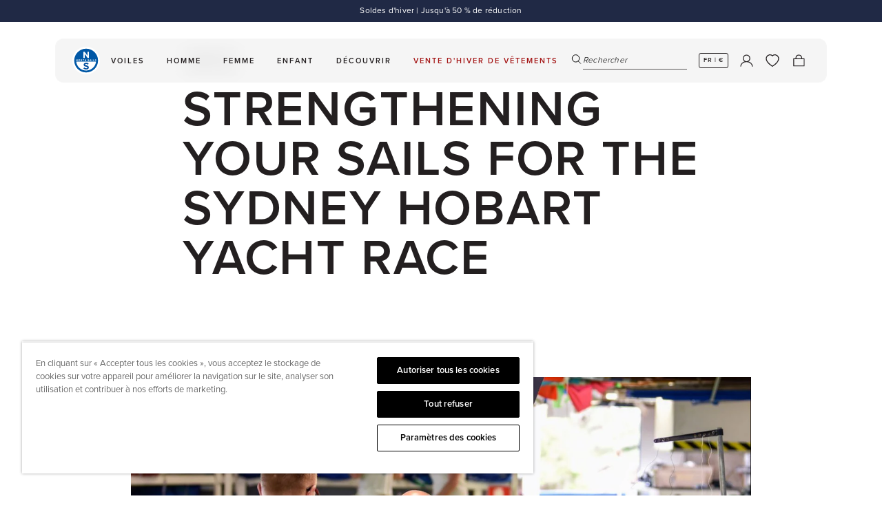

--- FILE ---
content_type: text/html; charset=utf-8
request_url: https://www.northsails.com/fr-fr/blogs/north-sails-blog/strengthening-your-sails-for-the-sydney-hobart-yacht-race
body_size: 68838
content:

<!doctype html>
<html
  class='no-js '
  lang='fr'
>
  <head>
    <meta charset='utf-8'>
    <meta http-equiv='X-UA-Compatible' content='IE=edge'>
    <meta name='viewport' content='width=device-width,initial-scale=1'>
    <meta name='theme-color' content=''>
    
    <meta name='facebook-domain-verification' content='glum5an27h57d1eo0iymxbi1kenc53'/>

    <link rel='preload' href='//www.northsails.com/cdn/shop/t/548/assets/index.css?v=147149106902573100081767955903' as='style'>

    <link rel='preconnect' href='https://cdn.shopify.com' crossorigin><link rel='icon' type='image/png' href='//www.northsails.com/cdn/shop/files/512x512_x2_76ec9f4a-0de3-4d50-a837-d23c517d97a4_32x32.png?v=1708535735'>

<title>STRENGTHENING YOUR SAILS FOR THE SYDNEY HOBART YACHT RACE | North Sails</title>

<meta property='og:site_name' content='North Sails'>
<meta property='og:url' content='https://www.northsails.com/fr-fr/blogs/north-sails-blog/strengthening-your-sails-for-the-sydney-hobart-yacht-race'>
<meta property='og:title' content='STRENGTHENING YOUR SAILS FOR THE SYDNEY HOBART YACHT RACE'>
<meta property='og:type' content='article'>
<meta property='og:description' content='STRENGTHENING YOUR SAILS FOR THE SYDNEY HOBART YACHT RACE How To Maintain Your Sail Inventory For The Offshore Racing Season Ahead Preparing for the Sydney to Hobart Yacht Race is a bit different to any other event due to the nature of the type of conditions and weather the race can present. Whether you’re racing in ea'><meta property='og:image' content='http://www.northsails.com/cdn/shop/articles/Nick-Beaudoin-121219_NORTH_JGT_061-scaled-1-e1665151538667_e02d8d94-2a59-4dd9-a76a-13e1c4c0e786.jpg?v=1714983932'>
  <meta property='og:image:secure_url' content='https://www.northsails.com/cdn/shop/articles/Nick-Beaudoin-121219_NORTH_JGT_061-scaled-1-e1665151538667_e02d8d94-2a59-4dd9-a76a-13e1c4c0e786.jpg?v=1714983932'>
  <meta property='og:image:width' content='1335'>
  <meta property='og:image:height' content='790'><meta name='twitter:card' content='summary_large_image'>
<meta name='twitter:title' content='STRENGTHENING YOUR SAILS FOR THE SYDNEY HOBART YACHT RACE'>
<meta name='twitter:description' content='STRENGTHENING YOUR SAILS FOR THE SYDNEY HOBART YACHT RACE How To Maintain Your Sail Inventory For The Offshore Racing Season Ahead Preparing for the Sydney to Hobart Yacht Race is a bit different to any other event due to the nature of the type of conditions and weather the race can present. Whether you’re racing in ea'>

<meta name='theme-color' content='#000' media='(prefers-color-scheme: light)'>
<meta name='theme-color' content='#000' media='(prefers-color-scheme: dark)'>


  <link
    rel='canonical'
    href='https://www.northsails.com/fr-fr/blogs/north-sails-blog/strengthening-your-sails-for-the-sydney-hobart-yacht-race'
  >



<link rel='alternate' href='https://www.northsails.com/fr-fr/blogs/north-sails-blog/strengthening-your-sails-for-the-sydney-hobart-yacht-race' hreflang='fr-fr' />
<link rel='alternate' href='https://www.northsails.com/en-uk/blogs/north-sails-blog/strengthening-your-sails-for-the-sydney-hobart-yacht-race' hreflang='en-gb' />
      <link rel='alternate' href='https://www.northsails.com/en-us/blogs/north-sails-blog/strengthening-your-sails-for-the-sydney-hobart-yacht-race' hreflang='en-us' />
      <link rel='alternate' href='https://www.northsails.com/it-it/blogs/north-sails-blog/strengthening-your-sails-for-the-sydney-hobart-yacht-race' hreflang='it-it' />
      <link rel='alternate' href='https://www.northsails.com/en-it/blogs/north-sails-blog/strengthening-your-sails-for-the-sydney-hobart-yacht-race' hreflang='en-it' />
      <link rel='alternate' href='https://www.northsails.com/en-nl/blogs/north-sails-blog/strengthening-your-sails-for-the-sydney-hobart-yacht-race' hreflang='en-nl' />
      <link rel='alternate' href='https://www.northsails.com/en-fr/blogs/north-sails-blog/strengthening-your-sails-for-the-sydney-hobart-yacht-race' hreflang='en-fr' />
      <link rel='alternate' href='https://www.northsails.com/en-es/blogs/north-sails-blog/strengthening-your-sails-for-the-sydney-hobart-yacht-race' hreflang='en-es' />
      <link rel='alternate' href='https://www.northsails.com/en-au/blogs/north-sails-blog/strengthening-your-sails-for-the-sydney-hobart-yacht-race' hreflang='en-au' />
      <link rel='alternate' href='https://www.northsails.com/en-nz/blogs/north-sails-blog/strengthening-your-sails-for-the-sydney-hobart-yacht-race' hreflang='en-nz' />
      <link rel='alternate' href='https://www.northsails.com/en-ca/blogs/north-sails-blog/strengthening-your-sails-for-the-sydney-hobart-yacht-race' hreflang='en-ca' />
      <link rel='alternate' href='https://www.northsails.com/es-es/blogs/north-sails-blog/strengthening-your-sails-for-the-sydney-hobart-yacht-race' hreflang='es-es' />
      <link rel='alternate' href='https://www.northsails.com/fr-ca/blogs/north-sails-blog/strengthening-your-sails-for-the-sydney-hobart-yacht-race' hreflang='fr-ca' />
      <link rel='alternate' href='https://www.northsails.com/de-dach/blogs/north-sails-blog/strengthening-your-sails-for-the-sydney-hobart-yacht-race' hreflang='de-de' />
      <link rel='alternate' href='https://www.northsails.com/de-dach/blogs/north-sails-blog/strengthening-your-sails-for-the-sydney-hobart-yacht-race' hreflang='de-at' />
      <link rel='alternate' href='https://www.northsails.com/de-dach/blogs/north-sails-blog/strengthening-your-sails-for-the-sydney-hobart-yacht-race' hreflang='de-ch' />
      <link rel='alternate' href='https://www.northsails.com/en-dach/blogs/north-sails-blog/strengthening-your-sails-for-the-sydney-hobart-yacht-race' hreflang='en-de' />
      <link rel='alternate' href='https://www.northsails.com/en-dach/blogs/north-sails-blog/strengthening-your-sails-for-the-sydney-hobart-yacht-race' hreflang='en-at' />
      <link rel='alternate' href='https://www.northsails.com/en-dach/blogs/north-sails-blog/strengthening-your-sails-for-the-sydney-hobart-yacht-race' hreflang='en-ch' />
      <link
  rel='alternate'
  href='https://www.northsails.com/blogs/north-sails-blog/strengthening-your-sails-for-the-sydney-hobart-yacht-race'
  hreflang='x-default'
>

<script type='application/ld+json'>
  {
    "@context": "https://schema.org",
    "@graph": [
      {
        "@type": "Organization",
        "name": "North Sails",
        "url": "https://north-sails-dev.myshopify.com/",
        "sameAs": [],
        "logo": "",
        "image": "",
        "description": "North Sails est le plus grand fabricant mondial de voiles. Nous inspirons les gens à découvrir la mer grâce à nos voiles et à nos vêtements de voile.",
        "address": {
          "@type": "PostalAddress",
          "streetAddress": "",
          "addressLocality": "",
          "addressRegion": "",
          "postalCode": "",
          "addressCountry": ""
        }
        
},
      {
        "@type": "WebPage",
        "name": "",
        "description": "STRENGTHENING YOUR SAILS FOR THE SYDNEY HOBART YACHT RACE How To Maintain Your Sail Inventory For The Offshore Racing Season Ahead Preparing for the Sydney to Hobart Yacht Race is a bit different to any other event due to the nature of the type of conditions and weather the race can present. Whether you’re racing in ea",
        "url": "https://www.northsails.com/fr-fr/blogs/north-sails-blog/strengthening-your-sails-for-the-sydney-hobart-yacht-race",
        "speakable": {
          "@type": "SpeakableSpecification",
          "xpath": ["/html/head/title", "/html/head/meta[@name='description']/@content"]
        }
      }
    ]
  }
</script>
<script type='application/ld+json'>
  {
    "@context": "https://schema.org",
    "@type": "BlogPosting",
    "headline": "STRENGTHENING YOUR SAILS FOR THE SYDNEY HOBART YACHT RACE",
    "image": ["https://www.northsails.com/cdn/shop/articles/Nick-Beaudoin-121219_NORTH_JGT_061-scaled-1-e1665151538667_e02d8d94-2a59-4dd9-a76a-13e1c4c0e786.jpg?v=1714983932"],
    "datePublished": "2022-10-07 16:13:36 +0200",
    "dateModified": "2024-10-09 21:30:26 +0200",
    "author": [
      {
        "@type": "Person",
        "name": "Katja Sertl"
      }
    ]
  }
</script>
<link href="//www.northsails.com/cdn/shop/t/548/assets/index.css?v=147149106902573100081767955903" rel="stylesheet" type="text/css" media="all" />
<script>
  window.Phill = {
    theme: {
      strings: {
        product: {
          add_to_cart: "AJOUTER AU PANIER",
          adding_to_cart: "AJOUTER AU PANIER",
          added_to_cart: "AJOUTÉ AU PANIER",
          sold_out: "RUPTURE DE STOCK",
          unavailable: "INDISPONIBLE",
          select_size: "SÉLECTIONNEZ LA TAILLE",
          color: "COULEUR",
          size: "TAILLE",
          apparel_size: "TAILLE INTERNATIONALE",
          high_stock_message: "EXPÉDITION EN 7 JOURS",
          out_of_stock_message: "0 EN STOCK - EXPÉDIÉ EN 7 SEMAINES",
          low_stock_message: "UNIQUEMENT {{ quantity }} EN STOCK - EXPÉDITION EN 7 JOURS",
          lowest_price_text: "Prix le plus bas des 30 derniers jours: {{ price }}",
          custom_color: "Custom",
          no_flag_selected: "No Flag",
          click_collect: {
            found_stores: "0 magasins correspondent à votre recherche",
            no_results: "Aucun magasin ne correspond à votre recherche. Essayez avec un autre terme de recherche.",
            loading: "Recherche de magasins...",
            geolocation_success: "Localisation trouvée. Les magasins sont désormais classés par distance.",
            geolocation_error: "Impossible d’obtenir votre localisation. Affichage de tous les magasins disponibles."
          }
        },
        cart: {
          size: "Translation missing: fr.cart.product_item.size",
          remove: "Translation missing: fr.cart.product_item.remove",
          quantity: "Translation missing: fr.cart.product_item.quantity",
          empty: "Votre panier est actuellement vide"
        },
        filter: {
          class: "Catégorie",
          collection: "COLLECTION",
          apply: "Appliquer le filtre (0)",
          view: "View 0 results",
          show_more: "Show more",
          show_less: "Show less"
        },
        blog: {
          apply: "Apply filter (0)",
        },
        search: {
          search: "Rechercher",
          search_page_title: "Search: 0 results found for SEARCH_TERM",
          show_results: "Montrer les résultats",
          search_input_placeholder: "Rechercher",
          search_suggested_terms: "Suggestions",
          search_popular_terms :"Termes de recherche populaires",
          search_no_results_for:"Désolé, aucun résultat pour &quot;0&quot;",
          search_results_for:"Search results for &quot0&quot",
          search_no_results_found: "No results found",
          search_collections: "Collections",
          search_no_collections: "Aucune collection trouvée",
          search_content: "Content",
          search_no_content: "No content found",
          results_count: "0 résultat",
          view_more: "VOIR PLUS DE PRODUITS",
          a11y: {
            live_region_results: "COUNT results found for SEARCH_TERM",
            live_region_no_results: "No results found for SEARCH_TERM",
            filter_by_label: "Filter by FILTER_NAME",
            tab_list_instructions: "Use arrow keys to navigate on this tab list",
            sort_list_instructions: "Use arrow keys to navigate on this sort list",
            toggled_on: "Search modal is open",
            toggled_off: "Search modal is closed"
          }
        },
        collections: {
          sort: "Trier",
          sort_by_relevance: "Featured",
          sort_by_price_ascending: "Price, low to high",
          sort_by_price_descending: "Price, high to low",
          sort_by_best_selling: "Best selling",
          sort_by_newest: "Date, new to old",
          sort_by_oldest: "Date, old to new",
          view_results: "View 0 results",
          clear_all: "Effacer tout",
          apply_sort: "Appliquer le tri",
          load_more_collections: "VIEW MORE COLLECTIONS",
          no_results: "Aucun résultat",
          quantity_of_products_after_search: "You have viewed paginated_quantity of all_products_quantity",
        },
        general: {
          show_more: "Show more",
          show_less: "Show less",
          select_one_interest_option: "Please select at least one interest option.",
          default_error_message: "An error occurred. Please try again later.",
          signup_success_message: "Thank you",
          header: {
            a11y:{
              autoplay:{
                pause: "Autoplay Paused",
                resume: "Autoplay Resumed"
              }
            },
          },
        },
        a11y: {
          cart_announcements: {
            product_added: "{quantity} {productName} {product} added to cart. {cartState}",
            quantity_updated: "Quantity updated to {quantity} for {product}.",
            item_removed: "Removed {quantity} {productName} {items} from cart. {cartState}",
            cart_empty: "Cart is now empty.",
            cart_state: "Cart now contains {count} {items}.",
            cart_error: "Cart error: {error}"
          },
          header: {
            submenu: {
              expand: "Expand TITLE submenu",
              collapse: "Collapse TITLE submenu"
            }
          }
        },
      },
      links: {
        asset: "//www.northsails.com/cdn/shop/t/548/assets/XXX.XXX?v=294930",
        file: "//www.northsails.com/cdn/shop/files/XXX.XXX?v=294930",
      }
    },
    scripts: {
      onetrust: "81a4f796-4b99-4c40-934b-a5d2b5719f98",
    },
    routes: {
      cart: "/fr-fr/cart",
      cartAdd: "/fr-fr/cart/add",
      cartChange: "/fr-fr/cart/change",
      cartUpdate: "/fr-fr/cart/update",
      cartClear: "/fr-fr/cart/clear",
      search: "/fr-fr/search",
      root: "/fr-fr",
      collection: "/fr-fr/collections",
    },
    money_format: "€{{amount_with_comma_separator}}",
    money_separator: ".",
    locale: {"shop_locale":{"locale":"fr","enabled":true,"primary":false,"published":true}},
    country: "fr",
    language: "fr",
    design_mode: false,
    customer: null,
    pageType: "article",
    pageSubtypes: ["Blog-Post"],
    currency: "EUR",
    countryCurrency: "€",
    pageTitle: "STRENGTHENING YOUR SAILS FOR THE SYDNEY HOBART YACHT RACE",
    environment: 'production',
    customerLoginStatus: false,
    customerId: null,
    wishlist: {
      apiUrl: "https:\/\/north-sails-production.vercel.app",
      
        metafield: null,
      
    },
    discount: {
      proProgram: "0.32",
    },page_type_brand: "Sailmaking",
      page_subtype_content_type: "Blog-Post"
  };</script>
<meta name='description' content='STRENGTHENING YOUR SAILS FOR THE SYDNEY HOBART YACHT RACE How To Maintain Your Sail Inventory For The Offshore Racing Season Ahead Preparing for the Sydney to Hobart Yacht Race is a bit different to any other event due to the nature of the type of conditions and weather the race can present. Whether you’re racing in ea'>

    
    <link
      rel='preload'
      as='font'
      href='//www.northsails.com/cdn/shop/t/548/assets/proxima-nova-regular.woff2'
      type='font/woff2'
      crossorigin
    >
    <link
      rel='preload'
      as='font'
      href='//www.northsails.com/cdn/shop/t/548/assets/proxima-nova-semibold.woff2'
      type='font/woff2'
      crossorigin
    >
    <link
      rel='preload'
      as='font'
      href='//www.northsails.com/cdn/shop/t/548/assets/proxima-nova-bold.woff2'
      type='font/woff2'
      crossorigin
    >

    <script data-bloomreach-script>
  !function(e,n,t,i,r,o){function s(e){if("number"!=typeof e)return e;var n=new Date;return new Date(n.getTime()+1e3*e)}var a=4e3,c="xnpe_async_hide";function p(e){return e.reduce((function(e,n){return e[n]=function(){e._.push([n.toString(),arguments])},e}),{_:[]})}function m(e,n,t){var i=t.createElement(n);i.src=e;var r=t.getElementsByTagName(n)[0];return r.parentNode.insertBefore(i,r),i}function u(e){return"[object Date]"===Object.prototype.toString.call(e)}o.target=o.target||"https://api.exponea.com",o.file_path=o.file_path||o.target+"/js/exponea.min.js",r[n]=p(["anonymize","initialize","identify","getSegments","update","track","trackLink","trackEnhancedEcommerce","getHtml","showHtml","showBanner","showWebLayer","ping","getAbTest","loadDependency","getRecommendation","reloadWebLayers","_preInitialize","_initializeConfig"]),r[n].notifications=p(["isAvailable","isSubscribed","subscribe","unsubscribe"]),r[n].segments=p(["subscribe"]),r[n]["snippetVersion"]="v2.7.0",function(e,n,t){e[n]["_"+t]={},e[n]["_"+t].nowFn=Date.now,e[n]["_"+t].snippetStartTime=e[n]["_"+t].nowFn()}(r,n,"performance"),function(e,n,t,i,r,o){e[r]={sdk:e[i],sdkObjectName:i,skipExperiments:!!t.new_experiments,sign:t.token+"/"+(o.exec(n.cookie)||["","new"])[1],path:t.target}}(r,e,o,n,i,RegExp("__exponea_etc__"+"=([\\w-]+)")),function(e,n,t){m(e.file_path,n,t)}(o,t,e),function(e,n,t,i,r,o,p){if(e.new_experiments){!0===e.new_experiments&&(e.new_experiments={});var l,f=e.new_experiments.hide_class||c,_=e.new_experiments.timeout||a,g=encodeURIComponent(o.location.href.split("#")[0]);e.cookies&&e.cookies.expires&&("number"==typeof e.cookies.expires||u(e.cookies.expires)?l=s(e.cookies.expires):e.cookies.expires.tracking&&("number"==typeof e.cookies.expires.tracking||u(e.cookies.expires.tracking))&&(l=s(e.cookies.expires.tracking))),l&&l<new Date&&(l=void 0);var d=e.target+"/webxp/"+n+"/"+o[t].sign+"/modifications.min.js?http-referer="+g+"&timeout="+_+"ms"+(l?"&cookie-expires="+Math.floor(l.getTime()/1e3):"");"sync"===e.new_experiments.mode&&o.localStorage.getItem("__exponea__sync_modifications__")?function(e,n,t,i,r){t[r][n]="<"+n+' src="'+e+'"></'+n+">",i.writeln(t[r][n]),i.writeln("<"+n+">!"+r+".init && document.writeln("+r+"."+n+'.replace("/'+n+'/", "/'+n+'-async/").replace("><", " async><"))</'+n+">")}(d,n,o,p,t):function(e,n,t,i,r,o,s,a){o.documentElement.classList.add(e);var c=m(t,i,o);function p(){r[a].init||m(t.replace("/"+i+"/","/"+i+"-async/"),i,o)}function u(){o.documentElement.classList.remove(e)}c.onload=p,c.onerror=p,r.setTimeout(u,n),r[s]._revealPage=u}(f,_,d,n,o,p,r,t)}}(o,t,i,0,n,r,e),function(e,n,t){var i;e[n]._initializeConfig(t),(null===(i=t.experimental)||void 0===i?void 0:i.non_personalized_weblayers)&&e[n]._preInitialize(t),e[n].start=function(i){i&&Object.keys(i).forEach((function(e){return t[e]=i[e]})),e[n].initialize(t)}}(r,n,o)}(document,"exponea","script","webxpClient",window,{
    target: "https://api.exponea.com",
    token: "b0874210-d90c-11ed-89cd-52c5080854f6",
    data_layer: true,
    experimental: {
      non_personalized_weblayers: true
    },
    // replace with current customer ID or leave commented out for an anonymous customer
    // customer: window.currentUserId,
    track: {
      google_analytics: false,
    },
  });

  function getCookie(cname) {
    var name = cname + "=";
    var ca = document.cookie.split(';');
    var cookie = undefined;

    for (var i = 0; i < ca.length; i++) {
      var c = ca[i];

      while (c.charAt(0) == ' ') {
        c = c.substring(1);
      }

      if (c.indexOf(name) == 0) {
        cookie = c.substring(name.length, c.length);
        break;
      }
    }

    cookie = decodeURIComponent(cookie);
    cookie = cookie.split('?')[0];

    return cookie;
  }

  var customer = {};
  var cart_id = getCookie('cart');
  if (cart_id) customer.cart_id = cart_id;

  

  exponea.start({
    "customer": customer,
    spa_reloading: {
      on_url_change: true,
      on_hash_change: true,
      // Custom configuration for DOM changes
      experiments: true,
      webLayers: true,

      tags: true
    }
  });

  window.dataLayer = window.dataLayer || [];

  function subscribeCookieListener(dataLayer) {
    // Step to process information already existing in the datalayer
    dataLayer.forEach(processDatalayerEvent)

    // Set-up a "listener"
    const originalPush = dataLayer.push;
    dataLayer.push = function() {
      originalPush.apply(dataLayer, arguments);
      Array.from(arguments).forEach(processDatalayerEvent);
    };
  }

  subscribeCookieListener(window.dataLayer);

  function processDatalayerEvent(event){
    if(event.event === "bre.cookie"){
      Shopify.analytics.publish("bre.cookie",event);
    }
  }
</script>

<script>
        (function (w, d, s, l, i) {
          w[l] = w[l] || [];
          w[l].push({ 'gtm.start': new Date().getTime(), event: 'gtm.js' });
          var f = d.getElementsByTagName(s)[0],
            j = d.createElement(s),
            dl = l != 'dataLayer' ? '&l=' + l : '';
          j.async = true;
          j.src = 'https://www.googletagmanager.com/gtm.js?id=' + i + dl;
          f.parentNode.insertBefore(j, f);
        })(window, document, 'script', 'dataLayer', 'GTM-P84H3Z');
      </script><!-- BEGIN app block: shopify://apps/selecty/blocks/app-embed/a005a4a7-4aa2-4155-9c2b-0ab41acbf99c --><template id="sel-form-template">
  <div id="sel-form" style="display: none;">
    <form method="post" action="/fr-fr/localization" id="localization_form" accept-charset="UTF-8" class="shopify-localization-form" enctype="multipart/form-data"><input type="hidden" name="form_type" value="localization" /><input type="hidden" name="utf8" value="✓" /><input type="hidden" name="_method" value="put" /><input type="hidden" name="return_to" value="/fr-fr/blogs/north-sails-blog/strengthening-your-sails-for-the-sydney-hobart-yacht-race" />
      <input type="hidden" name="country_code" value="FR">
      <input type="hidden" name="language_code" value="fr">
    </form>
  </div>
</template>


  <script>
    (function () {
      window.$selector = window.$selector || []; // Create empty queue for action (sdk) if user has not created his yet
      // Fetch geodata only for new users
      const wasRedirected = localStorage.getItem('sel-autodetect') === '1';

      if (!wasRedirected) {
        window.selectorConfigGeoData = fetch('/browsing_context_suggestions.json?source=geolocation_recommendation&country[enabled]=true&currency[enabled]=true&language[enabled]=true', {
          method: 'GET',
          mode: 'cors',
          cache: 'default',
          credentials: 'same-origin',
          headers: {
            'Content-Type': 'application/json',
            'Access-Control-Allow-Origin': '*'
          },
          redirect: 'follow',
          referrerPolicy: 'no-referrer',
        });
      }
    })()
  </script>
  <script type="application/json" id="__selectors_json">
    {
    "selectors": 
  [],
    "store": 
  
    {"isBrandingStore":true,"shouldBranding":false}
  
,
    "autodetect": 
  
    {"_id":"678917d13409c11a623076cb","storeId":68865491220,"design":{"resource":"countries","behavior":"necessary","resourceList":["countries"],"type":"bannerModal","scheme":"custom","styles":{"general":".adt-changeBtn {\n   box-sizing: border-box;\n}\n","extra":""},"search":"countries","view":"all","short":"none","flagMode":"icon","showFlag":true,"canBeClosed":true,"animation":"fade","scale":75,"border":{"radius":{"topLeft":0,"topRight":0,"bottomLeft":0,"bottomRight":0},"width":{"top":1,"right":1,"bottom":1,"left":1},"style":"solid","color":"#20222333"},"modalStyle":{"border":{"radius":{"topLeft":0,"topRight":0,"bottomLeft":0,"bottomRight":0},"width":{"top":1,"right":1,"bottom":1,"left":1},"style":"solid","color":"#20222333"}},"secondaryButtonBorder":{"radius":{"topLeft":4,"topRight":4,"bottomLeft":4,"bottomRight":4},"width":{"top":0,"right":0,"bottom":0,"left":0},"style":"solid","color":"#20222333"},"secondaryButtonStyle":{"border":{"radius":{"topLeft":4,"topRight":4,"bottomLeft":4,"bottomRight":4},"width":{"top":0,"right":0,"bottom":0,"left":0},"style":"solid","color":"#20222333"},"colors":{"backgroundColor":"#2022231a","color":"#202223FF"},"hoverColors":{"backgroundColor":"#2022231a","color":"#202223FF"}},"primaryButtonBorder":{"radius":{"topLeft":3,"topRight":3,"bottomLeft":3,"bottomRight":3},"width":{"top":2,"right":2,"bottom":2,"left":2},"style":"solid","color":"#000000ff"},"primaryButtonStyle":{"border":{"radius":{"topLeft":4,"topRight":4,"bottomLeft":4,"bottomRight":4},"width":{"top":2,"right":2,"bottom":2,"left":2},"style":"solid","color":"#202223FF"},"colors":{"backgroundColor":"#202223FF","color":"#ffffffff"},"hoverColors":{"backgroundColor":"#ffffffff","color":"#202223FF"}},"colors":{"text":{"red":32,"green":34,"blue":35,"alpha":1,"filter":"invert(12%) sepia(7%) saturate(330%) hue-rotate(156deg) brightness(101%) contrast(97%)"},"accent":{"red":0,"green":0,"blue":0,"alpha":1,"filter":"invert(0%) sepia(0%) saturate(7477%) hue-rotate(153deg) brightness(99%) contrast(105%)"},"background":{"red":255,"green":255,"blue":255,"alpha":1,"filter":"invert(100%) sepia(0%) saturate(7481%) hue-rotate(0deg) brightness(99%) contrast(102%)"}},"typography":{"title":{"fontFamily":"Verdana","fontStyle":"normal","fontWeight":"bold","size":{"value":20,"dimension":"px"},"custom":false},"default":{"fontFamily":"Verdana","fontStyle":"normal","fontWeight":"normal","size":{"value":16,"dimension":"px"},"custom":false},"accent":{"fontFamily":"Verdana","fontStyle":"normal","fontWeight":"normal","size":{"value":16,"dimension":"px"},"custom":false}},"withoutShadowRoot":false,"hideUnavailableResources":false,"position":{"type":"fixed","value":{"horizontal":"center","vertical":"center"}},"visibility":{"countries":{"logicVariant":"include","resources":[]},"urls":{"logicVariant":"include","resources":[],"allowSubpaths":false}},"backgroundImgUrl":"https://selectors.devit.software/sdk/images/autodetect-page-default-background.svg"},"i18n":{"original":{"languages_currencies":"<p class='adt-content__header'>Are you in the right language and currency?</p><p class='adt-content__text'>Please choose what is more suitable for you.</p>","languages_countries":"<p class='adt-content__header'>Are you in the right place? </p><p class='adt-content__text'>Please select your shipping destination country and preferred language.</p>","languages":"<p class='adt-content__header'>Are you in the right language?</p><p class='adt-content__text'>Please choose what is more suitable for you.</p>","currencies":"<p class='adt-content__header'>Are you in the right currency?</p><p class='adt-content__text'>Please choose what is more suitable for you.</p>","markets":"<p class='adt-content__header'>Are you in the right place?</p><p class='adt-content__text'>Please select your shipping region.</p>","languages_label":"Languages","countries_label":"Countries","currencies_label":"Currencies","markets_label":"Markets","countries":"<p class='adt-content__header'>Are you in the right place?</p><p class='adt-content__text'>Buy from the country of your choice. Remember that we can only ship your order to\naddresses located in the chosen country.</p>","button":"Shop now","dialog_aria_label":"Site preferences"}},"visibility":[],"status":"published","createdAt":"2025-01-16T14:29:37.462Z","updatedAt":"2026-01-20T10:45:53.396Z","__v":0}
  
,
    "autoRedirect": 
  
    {"active":false,"resource":"none","behavior":"necessary","queryParams":[],"redirectToDefaultLanguage":false,"visibility":{"urls":{"logicVariant":"exclude","resources":[]},"params":{"logicVariant":"exclude","resources":[],"retainDuringSession":false},"countries":{"logicVariant":"exclude","resources":[]}}}
  
,
    "customResources": 
  [],
    "markets": [{"enabled":true,"locale":"en","countries":["AU"],"webPresence":{"defaultLocale":"en","alternateLocales":[],"subfolderSuffix":"au","domain":null},"localCurrencies":true,"curr":{"code":"AUD"},"alternateLocales":[],"domain":{"host":null},"name":"Australia","regions":[{"code":"AU"}],"country":"AU","title":"Australia","host":null},{"enabled":true,"locale":"en","countries":["CA"],"webPresence":{"defaultLocale":"en","alternateLocales":["fr"],"subfolderSuffix":"ca","domain":null},"localCurrencies":true,"curr":{"code":"CAD"},"alternateLocales":["fr"],"domain":{"host":null},"name":"Canada","regions":[{"code":"CA"}],"country":"CA","title":"Canada","host":null},{"enabled":true,"locale":"de","countries":["DE","AT","CH"],"webPresence":{"defaultLocale":"de","alternateLocales":["en"],"subfolderSuffix":"dach","domain":null},"localCurrencies":false,"curr":{"code":"EUR"},"alternateLocales":["en"],"domain":{"host":null},"name":"DACH","regions":[{"code":"DE"},{"code":"AT"},{"code":"CH"}],"country":"AT","title":"DACH","host":null},{"enabled":true,"locale":"en","countries":["AL","AD","AM","BY","BA","BG","HR","CY","CZ","DK","EE","FI","GE","GI","GR","HU","IE","XK","LV","LI","LT","LU","MK","MT","MD","MC","ME","NO","PL","PT","SM","RS","SK","SI","SE","TR","UA","IS","BE"],"webPresence":{"alternateLocales":[],"defaultLocale":"en","subfolderSuffix":null,"domain":{"host":"www.northsails.com"}},"localCurrencies":false,"curr":{"code":"EUR"},"alternateLocales":[],"domain":{"host":"www.northsails.com"},"name":"Europe","regions":[{"code":"AL"},{"code":"AD"},{"code":"AM"},{"code":"BY"},{"code":"BA"},{"code":"BG"},{"code":"HR"},{"code":"CY"},{"code":"CZ"},{"code":"DK"},{"code":"EE"},{"code":"FI"},{"code":"GE"},{"code":"GI"},{"code":"GR"},{"code":"HU"},{"code":"IE"},{"code":"XK"},{"code":"LV"},{"code":"LI"},{"code":"LT"},{"code":"LU"},{"code":"MK"},{"code":"MT"},{"code":"MD"},{"code":"MC"},{"code":"ME"},{"code":"NO"},{"code":"PL"},{"code":"PT"},{"code":"SM"},{"code":"RS"},{"code":"SK"},{"code":"SI"},{"code":"SE"},{"code":"TR"},{"code":"UA"},{"code":"IS"},{"code":"BE"}],"country":"AD","title":"Europe","host":"www.northsails.com"},{"enabled":true,"locale":"fr","countries":["FR"],"webPresence":{"defaultLocale":"fr","alternateLocales":["en"],"subfolderSuffix":"fr","domain":null},"localCurrencies":true,"curr":{"code":"EUR"},"alternateLocales":["en"],"domain":{"host":null},"name":"France","regions":[{"code":"FR"}],"country":"FR","title":"France","host":null},{"enabled":true,"locale":"it","countries":["IT"],"webPresence":{"defaultLocale":"it","alternateLocales":["en"],"subfolderSuffix":"it","domain":null},"localCurrencies":true,"curr":{"code":"EUR"},"alternateLocales":["en"],"domain":{"host":null},"name":"Italy","regions":[{"code":"IT"}],"country":"IT","title":"Italy","host":null},{"enabled":true,"locale":"en","countries":["NL"],"webPresence":{"defaultLocale":"en","alternateLocales":[],"subfolderSuffix":"nl","domain":null},"localCurrencies":true,"curr":{"code":"EUR"},"alternateLocales":[],"domain":{"host":null},"name":"Netherlands","regions":[{"code":"NL"}],"country":"NL","title":"Netherlands","host":null},{"enabled":true,"locale":"en","countries":["NZ"],"webPresence":{"defaultLocale":"en","alternateLocales":[],"subfolderSuffix":"nz","domain":null},"localCurrencies":true,"curr":{"code":"NZD"},"alternateLocales":[],"domain":{"host":null},"name":"New Zealand","regions":[{"code":"NZ"}],"country":"NZ","title":"New Zealand","host":null},{"enabled":true,"locale":"en","countries":["AF","AZ","BH","BD","BT","IO","BN","KH","CN","CX","CC","HK","IN","ID","IQ","IL","JP","JO","KZ","KW","KG","LA","LB","MO","MY","MV","MN","MM","NP","OM","PK","PS","PH","QA","SA","SG","KR","LK","TW","TJ","TH","TM","AE","UZ","VN","YE","AI","AG","AW","BS","BB","BZ","BM","VG","KY","CR","CW","DM","DO","SV","GD","GT","HT","HN","JM","MQ","MS","NI","PA","SX","BL","KN","LC","MF","PM","VC","TT","TC","UM","MX","CK","FJ","PF","KI","NR","NC","NU","NF","PG","PN","WS","SB","TL","TK","TO","TV","VU","WF","TF","GS","AR","BO","BR","BQ","CL","CO","EC","FK","GF","GY","PY","PE","SR","UY","VE"],"webPresence":{"alternateLocales":[],"defaultLocale":"en","subfolderSuffix":null,"domain":{"host":"www.northsails.com"}},"localCurrencies":false,"curr":{"code":"USD"},"alternateLocales":[],"domain":{"host":"www.northsails.com"},"name":"Rest of world","regions":[{"code":"AF"},{"code":"AZ"},{"code":"BH"},{"code":"BD"},{"code":"BT"},{"code":"IO"},{"code":"BN"},{"code":"KH"},{"code":"CN"},{"code":"CX"},{"code":"CC"},{"code":"HK"},{"code":"IN"},{"code":"ID"},{"code":"IQ"},{"code":"IL"},{"code":"JP"},{"code":"JO"},{"code":"KZ"},{"code":"KW"},{"code":"KG"},{"code":"LA"},{"code":"LB"},{"code":"MO"},{"code":"MY"},{"code":"MV"},{"code":"MN"},{"code":"MM"},{"code":"NP"},{"code":"OM"},{"code":"PK"},{"code":"PS"},{"code":"PH"},{"code":"QA"},{"code":"SA"},{"code":"SG"},{"code":"KR"},{"code":"LK"},{"code":"TW"},{"code":"TJ"},{"code":"TH"},{"code":"TM"},{"code":"AE"},{"code":"UZ"},{"code":"VN"},{"code":"YE"},{"code":"AI"},{"code":"AG"},{"code":"AW"},{"code":"BS"},{"code":"BB"},{"code":"BZ"},{"code":"BM"},{"code":"VG"},{"code":"KY"},{"code":"CR"},{"code":"CW"},{"code":"DM"},{"code":"DO"},{"code":"SV"},{"code":"GD"},{"code":"GT"},{"code":"HT"},{"code":"HN"},{"code":"JM"},{"code":"MQ"},{"code":"MS"},{"code":"NI"},{"code":"PA"},{"code":"SX"},{"code":"BL"},{"code":"KN"},{"code":"LC"},{"code":"MF"},{"code":"PM"},{"code":"VC"},{"code":"TT"},{"code":"TC"},{"code":"UM"},{"code":"MX"},{"code":"CK"},{"code":"FJ"},{"code":"PF"},{"code":"KI"},{"code":"NR"},{"code":"NC"},{"code":"NU"},{"code":"NF"},{"code":"PG"},{"code":"PN"},{"code":"WS"},{"code":"SB"},{"code":"TL"},{"code":"TK"},{"code":"TO"},{"code":"TV"},{"code":"VU"},{"code":"WF"},{"code":"TF"},{"code":"GS"},{"code":"AR"},{"code":"BO"},{"code":"BR"},{"code":"BQ"},{"code":"CL"},{"code":"CO"},{"code":"EC"},{"code":"FK"},{"code":"GF"},{"code":"GY"},{"code":"PY"},{"code":"PE"},{"code":"SR"},{"code":"UY"},{"code":"VE"}],"country":"BM","title":"Rest of world","host":"www.northsails.com"},{"enabled":true,"locale":"en","countries":["RO"],"webPresence":{"defaultLocale":"en","alternateLocales":[],"subfolderSuffix":null,"domain":{"host":"www.northsails.com"}},"localCurrencies":false,"curr":{"code":"EUR"},"alternateLocales":[],"domain":{"host":"www.northsails.com"},"name":"Romania","regions":[{"code":"RO"}],"country":"RO","title":"Romania","host":"www.northsails.com"},{"enabled":true,"locale":"es","countries":["ES"],"webPresence":{"defaultLocale":"es","alternateLocales":["en"],"subfolderSuffix":"es","domain":null},"localCurrencies":true,"curr":{"code":"EUR"},"alternateLocales":["en"],"domain":{"host":null},"name":"Spain","regions":[{"code":"ES"}],"country":"ES","title":"Spain","host":null},{"enabled":true,"locale":"en","countries":["GB","GG","IM","JE"],"webPresence":{"defaultLocale":"en","alternateLocales":[],"subfolderSuffix":"uk","domain":null},"localCurrencies":false,"curr":{"code":"GBP"},"alternateLocales":[],"domain":{"host":null},"name":"United Kingdom","regions":[{"code":"GB"},{"code":"GG"},{"code":"IM"},{"code":"JE"}],"country":"GG","title":"United Kingdom","host":null},{"enabled":true,"locale":"en","countries":["US"],"webPresence":{"defaultLocale":"en","alternateLocales":[],"subfolderSuffix":"us","domain":null},"localCurrencies":true,"curr":{"code":"USD"},"alternateLocales":[],"domain":{"host":null},"name":"United States","regions":[{"code":"US"}],"country":"US","title":"United States","host":null}],
    "languages": [{"country":"AU","subfolderSuffix":"au","title":"English","code":"en","alias":"en","endonym":"English","primary":true,"published":true,"domainHosts":["www.northsails.com"]},{"country":"CA","subfolderSuffix":"ca","title":"English","code":"en","alias":"en","endonym":"English","primary":true,"published":true,"domainHosts":["www.northsails.com"]},{"country":"CA","subfolderSuffix":"ca","title":"French","code":"fr","alias":"fr","endonym":"Français","primary":false,"published":true,"domainHosts":[]},{"country":"DE","subfolderSuffix":"dach","title":"German","code":"de","alias":"de","endonym":"Deutsch","primary":false,"published":true,"domainHosts":[]},{"country":"DE","subfolderSuffix":"dach","title":"English","code":"en","alias":"en","endonym":"English","primary":true,"published":true,"domainHosts":["www.northsails.com"]},{"country":"AL","subfolderSuffix":null,"title":"English","code":"en","alias":"en","endonym":"English","primary":true,"published":true,"domainHosts":["www.northsails.com"]},{"country":"FR","subfolderSuffix":"fr","title":"French","code":"fr","alias":"fr","endonym":"Français","primary":false,"published":true,"domainHosts":[]},{"country":"FR","subfolderSuffix":"fr","title":"English","code":"en","alias":"en","endonym":"English","primary":true,"published":true,"domainHosts":["www.northsails.com"]},{"country":"IT","subfolderSuffix":"it","title":"Italian","code":"it","alias":"it","endonym":"Italiano","primary":false,"published":true,"domainHosts":[]},{"country":"IT","subfolderSuffix":"it","title":"English","code":"en","alias":"en","endonym":"English","primary":true,"published":true,"domainHosts":["www.northsails.com"]},{"country":"NL","subfolderSuffix":"nl","title":"English","code":"en","alias":"en","endonym":"English","primary":true,"published":true,"domainHosts":["www.northsails.com"]},{"country":"NZ","subfolderSuffix":"nz","title":"English","code":"en","alias":"en","endonym":"English","primary":true,"published":true,"domainHosts":["www.northsails.com"]},{"country":"AF","subfolderSuffix":null,"title":"English","code":"en","alias":"en","endonym":"English","primary":true,"published":true,"domainHosts":["www.northsails.com"]},{"country":"RO","subfolderSuffix":null,"title":"English","code":"en","alias":"en","endonym":"English","primary":true,"published":true,"domainHosts":["www.northsails.com"]},{"country":"ES","subfolderSuffix":"es","title":"Spanish","code":"es","alias":"es","endonym":"Español","primary":false,"published":true,"domainHosts":[]},{"country":"ES","subfolderSuffix":"es","title":"English","code":"en","alias":"en","endonym":"English","primary":true,"published":true,"domainHosts":["www.northsails.com"]},{"country":"GB","subfolderSuffix":"uk","title":"English","code":"en","alias":"en","endonym":"English","primary":true,"published":true,"domainHosts":["www.northsails.com"]},{"country":"US","subfolderSuffix":"us","title":"English","code":"en","alias":"en","endonym":"English","primary":true,"published":true,"domainHosts":["www.northsails.com"]}],
    "currentMarketLanguages": [{"title":"français","code":"fr"},{"title":"anglais","code":"en"}],
    "currencies": [{"title":"Australian Dollar","code":"AUD","symbol":"$","country":"AU","domainHosts":[]},{"title":"Canadian Dollar","code":"CAD","symbol":"$","country":"CA","domainHosts":[]},{"title":"Euro","code":"EUR","symbol":"€","country":"AT","domainHosts":["www.northsails.com"]},{"title":"New Zealand Dollar","code":"NZD","symbol":"$","country":"NZ","domainHosts":[]},{"title":"United States Dollar","code":"USD","symbol":"$","country":"BM","domainHosts":["www.northsails.com"]},{"title":"British Pound","code":"GBP","symbol":"£","country":"GG","domainHosts":[]}],
    "countries": [{"code":"AU","localCurrencies":true,"currency":{"code":"AUD","enabled":false,"title":"Australian Dollar","symbol":"$"},"title":"Australia","primary":true,"domainHosts":[]},{"code":"CA","localCurrencies":true,"currency":{"code":"CAD","enabled":false,"title":"Canadian Dollar","symbol":"$"},"title":"Canada","primary":false,"domainHosts":[]},{"code":"DE","localCurrencies":false,"currency":{"code":"EUR","enabled":false,"title":"Euro","symbol":"€"},"title":"Germany","primary":false,"domainHosts":[]},{"code":"AT","localCurrencies":false,"currency":{"code":"EUR","enabled":false,"title":"Euro","symbol":"€"},"title":"Austria","primary":false,"domainHosts":[]},{"code":"CH","localCurrencies":false,"currency":{"code":"EUR","enabled":false,"title":"Euro","symbol":"€"},"title":"Switzerland","primary":false,"domainHosts":[]},{"code":"AL","localCurrencies":false,"currency":{"code":"EUR","enabled":false,"title":"Euro","symbol":"€"},"title":"Albania","primary":false,"domainHosts":["www.northsails.com"]},{"code":"AD","localCurrencies":false,"currency":{"code":"EUR","enabled":false,"title":"Euro","symbol":"€"},"title":"Andorra","primary":false,"domainHosts":["www.northsails.com"]},{"code":"AM","localCurrencies":false,"currency":{"code":"EUR","enabled":false,"title":"Euro","symbol":"€"},"title":"Armenia","primary":false,"domainHosts":["www.northsails.com"]},{"code":"BY","localCurrencies":false,"currency":{"code":"EUR","enabled":false,"title":"Euro","symbol":"€"},"title":"Belarus","primary":false,"domainHosts":["www.northsails.com"]},{"code":"BA","localCurrencies":false,"currency":{"code":"EUR","enabled":false,"title":"Euro","symbol":"€"},"title":"Bosnia & Herzegovina","primary":false,"domainHosts":["www.northsails.com"]},{"code":"BG","localCurrencies":false,"currency":{"code":"EUR","enabled":false,"title":"Euro","symbol":"€"},"title":"Bulgaria","primary":false,"domainHosts":["www.northsails.com"]},{"code":"HR","localCurrencies":false,"currency":{"code":"EUR","enabled":false,"title":"Euro","symbol":"€"},"title":"Croatia","primary":false,"domainHosts":["www.northsails.com"]},{"code":"CY","localCurrencies":false,"currency":{"code":"EUR","enabled":false,"title":"Euro","symbol":"€"},"title":"Cyprus","primary":false,"domainHosts":["www.northsails.com"]},{"code":"CZ","localCurrencies":false,"currency":{"code":"EUR","enabled":false,"title":"Euro","symbol":"€"},"title":"Czechia","primary":false,"domainHosts":["www.northsails.com"]},{"code":"DK","localCurrencies":false,"currency":{"code":"EUR","enabled":false,"title":"Euro","symbol":"€"},"title":"Denmark","primary":false,"domainHosts":["www.northsails.com"]},{"code":"EE","localCurrencies":false,"currency":{"code":"EUR","enabled":false,"title":"Euro","symbol":"€"},"title":"Estonia","primary":false,"domainHosts":["www.northsails.com"]},{"code":"FI","localCurrencies":false,"currency":{"code":"EUR","enabled":false,"title":"Euro","symbol":"€"},"title":"Finland","primary":false,"domainHosts":["www.northsails.com"]},{"code":"GE","localCurrencies":false,"currency":{"code":"EUR","enabled":false,"title":"Euro","symbol":"€"},"title":"Georgia","primary":false,"domainHosts":["www.northsails.com"]},{"code":"GI","localCurrencies":false,"currency":{"code":"EUR","enabled":false,"title":"Euro","symbol":"€"},"title":"Gibraltar","primary":false,"domainHosts":["www.northsails.com"]},{"code":"GR","localCurrencies":false,"currency":{"code":"EUR","enabled":false,"title":"Euro","symbol":"€"},"title":"Greece","primary":false,"domainHosts":["www.northsails.com"]},{"code":"HU","localCurrencies":false,"currency":{"code":"EUR","enabled":false,"title":"Euro","symbol":"€"},"title":"Hungary","primary":false,"domainHosts":["www.northsails.com"]},{"code":"IE","localCurrencies":false,"currency":{"code":"EUR","enabled":false,"title":"Euro","symbol":"€"},"title":"Ireland","primary":false,"domainHosts":["www.northsails.com"]},{"code":"XK","localCurrencies":false,"currency":{"code":"EUR","enabled":false,"title":"Euro","symbol":"€"},"title":"Kosovo","primary":false,"domainHosts":["www.northsails.com"]},{"code":"LV","localCurrencies":false,"currency":{"code":"EUR","enabled":false,"title":"Euro","symbol":"€"},"title":"Latvia","primary":false,"domainHosts":["www.northsails.com"]},{"code":"LI","localCurrencies":false,"currency":{"code":"EUR","enabled":false,"title":"Euro","symbol":"€"},"title":"Liechtenstein","primary":false,"domainHosts":["www.northsails.com"]},{"code":"LT","localCurrencies":false,"currency":{"code":"EUR","enabled":false,"title":"Euro","symbol":"€"},"title":"Lithuania","primary":false,"domainHosts":["www.northsails.com"]},{"code":"LU","localCurrencies":false,"currency":{"code":"EUR","enabled":false,"title":"Euro","symbol":"€"},"title":"Luxembourg","primary":false,"domainHosts":["www.northsails.com"]},{"code":"MK","localCurrencies":false,"currency":{"code":"EUR","enabled":false,"title":"Euro","symbol":"€"},"title":"North Macedonia","primary":false,"domainHosts":["www.northsails.com"]},{"code":"MT","localCurrencies":false,"currency":{"code":"EUR","enabled":false,"title":"Euro","symbol":"€"},"title":"Malta","primary":false,"domainHosts":["www.northsails.com"]},{"code":"MD","localCurrencies":false,"currency":{"code":"EUR","enabled":false,"title":"Euro","symbol":"€"},"title":"Moldova","primary":false,"domainHosts":["www.northsails.com"]},{"code":"MC","localCurrencies":false,"currency":{"code":"EUR","enabled":false,"title":"Euro","symbol":"€"},"title":"Monaco","primary":false,"domainHosts":["www.northsails.com"]},{"code":"ME","localCurrencies":false,"currency":{"code":"EUR","enabled":false,"title":"Euro","symbol":"€"},"title":"Montenegro","primary":false,"domainHosts":["www.northsails.com"]},{"code":"NO","localCurrencies":false,"currency":{"code":"EUR","enabled":false,"title":"Euro","symbol":"€"},"title":"Norway","primary":false,"domainHosts":["www.northsails.com"]},{"code":"PL","localCurrencies":false,"currency":{"code":"EUR","enabled":false,"title":"Euro","symbol":"€"},"title":"Poland","primary":false,"domainHosts":["www.northsails.com"]},{"code":"PT","localCurrencies":false,"currency":{"code":"EUR","enabled":false,"title":"Euro","symbol":"€"},"title":"Portugal","primary":false,"domainHosts":["www.northsails.com"]},{"code":"SM","localCurrencies":false,"currency":{"code":"EUR","enabled":false,"title":"Euro","symbol":"€"},"title":"San Marino","primary":false,"domainHosts":["www.northsails.com"]},{"code":"RS","localCurrencies":false,"currency":{"code":"EUR","enabled":false,"title":"Euro","symbol":"€"},"title":"Serbia","primary":false,"domainHosts":["www.northsails.com"]},{"code":"SK","localCurrencies":false,"currency":{"code":"EUR","enabled":false,"title":"Euro","symbol":"€"},"title":"Slovakia","primary":false,"domainHosts":["www.northsails.com"]},{"code":"SI","localCurrencies":false,"currency":{"code":"EUR","enabled":false,"title":"Euro","symbol":"€"},"title":"Slovenia","primary":false,"domainHosts":["www.northsails.com"]},{"code":"SE","localCurrencies":false,"currency":{"code":"EUR","enabled":false,"title":"Euro","symbol":"€"},"title":"Sweden","primary":false,"domainHosts":["www.northsails.com"]},{"code":"TR","localCurrencies":false,"currency":{"code":"EUR","enabled":false,"title":"Euro","symbol":"€"},"title":"Turkey","primary":false,"domainHosts":["www.northsails.com"]},{"code":"UA","localCurrencies":false,"currency":{"code":"EUR","enabled":false,"title":"Euro","symbol":"€"},"title":"Ukraine","primary":false,"domainHosts":["www.northsails.com"]},{"code":"IS","localCurrencies":false,"currency":{"code":"EUR","enabled":false,"title":"Euro","symbol":"€"},"title":"Iceland","primary":false,"domainHosts":["www.northsails.com"]},{"code":"BE","localCurrencies":false,"currency":{"code":"EUR","enabled":false,"title":"Euro","symbol":"€"},"title":"Belgium","primary":false,"domainHosts":["www.northsails.com"]},{"code":"FR","localCurrencies":true,"currency":{"code":"EUR","enabled":false,"title":"Euro","symbol":"€"},"title":"France","primary":false,"domainHosts":[]},{"code":"IT","localCurrencies":true,"currency":{"code":"EUR","enabled":false,"title":"Euro","symbol":"€"},"title":"Italy","primary":false,"domainHosts":[]},{"code":"NL","localCurrencies":true,"currency":{"code":"EUR","enabled":false,"title":"Euro","symbol":"€"},"title":"Netherlands","primary":false,"domainHosts":[]},{"code":"NZ","localCurrencies":true,"currency":{"code":"NZD","enabled":false,"title":"New Zealand Dollar","symbol":"$"},"title":"New Zealand","primary":false,"domainHosts":[]},{"code":"AF","localCurrencies":false,"currency":{"code":"USD","enabled":false,"title":"United States Dollar","symbol":"$"},"title":"Afghanistan","primary":false,"domainHosts":["www.northsails.com"]},{"code":"AZ","localCurrencies":false,"currency":{"code":"USD","enabled":false,"title":"United States Dollar","symbol":"$"},"title":"Azerbaijan","primary":false,"domainHosts":["www.northsails.com"]},{"code":"BH","localCurrencies":false,"currency":{"code":"USD","enabled":false,"title":"United States Dollar","symbol":"$"},"title":"Bahrain","primary":false,"domainHosts":["www.northsails.com"]},{"code":"BD","localCurrencies":false,"currency":{"code":"USD","enabled":false,"title":"United States Dollar","symbol":"$"},"title":"Bangladesh","primary":false,"domainHosts":["www.northsails.com"]},{"code":"BT","localCurrencies":false,"currency":{"code":"USD","enabled":false,"title":"United States Dollar","symbol":"$"},"title":"Bhutan","primary":false,"domainHosts":["www.northsails.com"]},{"code":"IO","localCurrencies":false,"currency":{"code":"USD","enabled":false,"title":"United States Dollar","symbol":"$"},"title":"British Indian Ocean Territory","primary":false,"domainHosts":["www.northsails.com"]},{"code":"BN","localCurrencies":false,"currency":{"code":"USD","enabled":false,"title":"United States Dollar","symbol":"$"},"title":"Brunei","primary":false,"domainHosts":["www.northsails.com"]},{"code":"KH","localCurrencies":false,"currency":{"code":"USD","enabled":false,"title":"United States Dollar","symbol":"$"},"title":"Cambodia","primary":false,"domainHosts":["www.northsails.com"]},{"code":"CN","localCurrencies":false,"currency":{"code":"USD","enabled":false,"title":"United States Dollar","symbol":"$"},"title":"China","primary":false,"domainHosts":["www.northsails.com"]},{"code":"CX","localCurrencies":false,"currency":{"code":"USD","enabled":false,"title":"United States Dollar","symbol":"$"},"title":"Christmas Island","primary":false,"domainHosts":["www.northsails.com"]},{"code":"CC","localCurrencies":false,"currency":{"code":"USD","enabled":false,"title":"United States Dollar","symbol":"$"},"title":"Cocos (Keeling) Islands","primary":false,"domainHosts":["www.northsails.com"]},{"code":"HK","localCurrencies":false,"currency":{"code":"USD","enabled":false,"title":"United States Dollar","symbol":"$"},"title":"Hong Kong SAR","primary":false,"domainHosts":["www.northsails.com"]},{"code":"IN","localCurrencies":false,"currency":{"code":"USD","enabled":false,"title":"United States Dollar","symbol":"$"},"title":"India","primary":false,"domainHosts":["www.northsails.com"]},{"code":"ID","localCurrencies":false,"currency":{"code":"USD","enabled":false,"title":"United States Dollar","symbol":"$"},"title":"Indonesia","primary":false,"domainHosts":["www.northsails.com"]},{"code":"IQ","localCurrencies":false,"currency":{"code":"USD","enabled":false,"title":"United States Dollar","symbol":"$"},"title":"Iraq","primary":false,"domainHosts":["www.northsails.com"]},{"code":"IL","localCurrencies":false,"currency":{"code":"USD","enabled":false,"title":"United States Dollar","symbol":"$"},"title":"Israel","primary":false,"domainHosts":["www.northsails.com"]},{"code":"JP","localCurrencies":false,"currency":{"code":"USD","enabled":false,"title":"United States Dollar","symbol":"$"},"title":"Japan","primary":false,"domainHosts":["www.northsails.com"]},{"code":"JO","localCurrencies":false,"currency":{"code":"USD","enabled":false,"title":"United States Dollar","symbol":"$"},"title":"Jordan","primary":false,"domainHosts":["www.northsails.com"]},{"code":"KZ","localCurrencies":false,"currency":{"code":"USD","enabled":false,"title":"United States Dollar","symbol":"$"},"title":"Kazakhstan","primary":false,"domainHosts":["www.northsails.com"]},{"code":"KW","localCurrencies":false,"currency":{"code":"USD","enabled":false,"title":"United States Dollar","symbol":"$"},"title":"Kuwait","primary":false,"domainHosts":["www.northsails.com"]},{"code":"KG","localCurrencies":false,"currency":{"code":"USD","enabled":false,"title":"United States Dollar","symbol":"$"},"title":"Kyrgyzstan","primary":false,"domainHosts":["www.northsails.com"]},{"code":"LA","localCurrencies":false,"currency":{"code":"USD","enabled":false,"title":"United States Dollar","symbol":"$"},"title":"Laos","primary":false,"domainHosts":["www.northsails.com"]},{"code":"LB","localCurrencies":false,"currency":{"code":"USD","enabled":false,"title":"United States Dollar","symbol":"$"},"title":"Lebanon","primary":false,"domainHosts":["www.northsails.com"]},{"code":"MO","localCurrencies":false,"currency":{"code":"USD","enabled":false,"title":"United States Dollar","symbol":"$"},"title":"Macao SAR","primary":false,"domainHosts":["www.northsails.com"]},{"code":"MY","localCurrencies":false,"currency":{"code":"USD","enabled":false,"title":"United States Dollar","symbol":"$"},"title":"Malaysia","primary":false,"domainHosts":["www.northsails.com"]},{"code":"MV","localCurrencies":false,"currency":{"code":"USD","enabled":false,"title":"United States Dollar","symbol":"$"},"title":"Maldives","primary":false,"domainHosts":["www.northsails.com"]},{"code":"MN","localCurrencies":false,"currency":{"code":"USD","enabled":false,"title":"United States Dollar","symbol":"$"},"title":"Mongolia","primary":false,"domainHosts":["www.northsails.com"]},{"code":"MM","localCurrencies":false,"currency":{"code":"USD","enabled":false,"title":"United States Dollar","symbol":"$"},"title":"Myanmar (Burma)","primary":false,"domainHosts":["www.northsails.com"]},{"code":"NP","localCurrencies":false,"currency":{"code":"USD","enabled":false,"title":"United States Dollar","symbol":"$"},"title":"Nepal","primary":false,"domainHosts":["www.northsails.com"]},{"code":"OM","localCurrencies":false,"currency":{"code":"USD","enabled":false,"title":"United States Dollar","symbol":"$"},"title":"Oman","primary":false,"domainHosts":["www.northsails.com"]},{"code":"PK","localCurrencies":false,"currency":{"code":"USD","enabled":false,"title":"United States Dollar","symbol":"$"},"title":"Pakistan","primary":false,"domainHosts":["www.northsails.com"]},{"code":"PS","localCurrencies":false,"currency":{"code":"USD","enabled":false,"title":"United States Dollar","symbol":"$"},"title":"Palestinian Territories","primary":false,"domainHosts":["www.northsails.com"]},{"code":"PH","localCurrencies":false,"currency":{"code":"USD","enabled":false,"title":"United States Dollar","symbol":"$"},"title":"Philippines","primary":false,"domainHosts":["www.northsails.com"]},{"code":"QA","localCurrencies":false,"currency":{"code":"USD","enabled":false,"title":"United States Dollar","symbol":"$"},"title":"Qatar","primary":false,"domainHosts":["www.northsails.com"]},{"code":"SA","localCurrencies":false,"currency":{"code":"USD","enabled":false,"title":"United States Dollar","symbol":"$"},"title":"Saudi Arabia","primary":false,"domainHosts":["www.northsails.com"]},{"code":"SG","localCurrencies":false,"currency":{"code":"USD","enabled":false,"title":"United States Dollar","symbol":"$"},"title":"Singapore","primary":false,"domainHosts":["www.northsails.com"]},{"code":"KR","localCurrencies":false,"currency":{"code":"USD","enabled":false,"title":"United States Dollar","symbol":"$"},"title":"South Korea","primary":false,"domainHosts":["www.northsails.com"]},{"code":"LK","localCurrencies":false,"currency":{"code":"USD","enabled":false,"title":"United States Dollar","symbol":"$"},"title":"Sri Lanka","primary":false,"domainHosts":["www.northsails.com"]},{"code":"TW","localCurrencies":false,"currency":{"code":"USD","enabled":false,"title":"United States Dollar","symbol":"$"},"title":"Taiwan","primary":false,"domainHosts":["www.northsails.com"]},{"code":"TJ","localCurrencies":false,"currency":{"code":"USD","enabled":false,"title":"United States Dollar","symbol":"$"},"title":"Tajikistan","primary":false,"domainHosts":["www.northsails.com"]},{"code":"TH","localCurrencies":false,"currency":{"code":"USD","enabled":false,"title":"United States Dollar","symbol":"$"},"title":"Thailand","primary":false,"domainHosts":["www.northsails.com"]},{"code":"TM","localCurrencies":false,"currency":{"code":"USD","enabled":false,"title":"United States Dollar","symbol":"$"},"title":"Turkmenistan","primary":false,"domainHosts":["www.northsails.com"]},{"code":"AE","localCurrencies":false,"currency":{"code":"USD","enabled":false,"title":"United States Dollar","symbol":"$"},"title":"United Arab Emirates","primary":false,"domainHosts":["www.northsails.com"]},{"code":"UZ","localCurrencies":false,"currency":{"code":"USD","enabled":false,"title":"United States Dollar","symbol":"$"},"title":"Uzbekistan","primary":false,"domainHosts":["www.northsails.com"]},{"code":"VN","localCurrencies":false,"currency":{"code":"USD","enabled":false,"title":"United States Dollar","symbol":"$"},"title":"Vietnam","primary":false,"domainHosts":["www.northsails.com"]},{"code":"YE","localCurrencies":false,"currency":{"code":"USD","enabled":false,"title":"United States Dollar","symbol":"$"},"title":"Yemen","primary":false,"domainHosts":["www.northsails.com"]},{"code":"AI","localCurrencies":false,"currency":{"code":"USD","enabled":false,"title":"United States Dollar","symbol":"$"},"title":"Anguilla","primary":false,"domainHosts":["www.northsails.com"]},{"code":"AG","localCurrencies":false,"currency":{"code":"USD","enabled":false,"title":"United States Dollar","symbol":"$"},"title":"Antigua & Barbuda","primary":false,"domainHosts":["www.northsails.com"]},{"code":"AW","localCurrencies":false,"currency":{"code":"USD","enabled":false,"title":"United States Dollar","symbol":"$"},"title":"Aruba","primary":false,"domainHosts":["www.northsails.com"]},{"code":"BS","localCurrencies":false,"currency":{"code":"USD","enabled":false,"title":"United States Dollar","symbol":"$"},"title":"Bahamas","primary":false,"domainHosts":["www.northsails.com"]},{"code":"BB","localCurrencies":false,"currency":{"code":"USD","enabled":false,"title":"United States Dollar","symbol":"$"},"title":"Barbados","primary":false,"domainHosts":["www.northsails.com"]},{"code":"BZ","localCurrencies":false,"currency":{"code":"USD","enabled":false,"title":"United States Dollar","symbol":"$"},"title":"Belize","primary":false,"domainHosts":["www.northsails.com"]},{"code":"BM","localCurrencies":false,"currency":{"code":"USD","enabled":false,"title":"United States Dollar","symbol":"$"},"title":"Bermuda","primary":false,"domainHosts":["www.northsails.com"]},{"code":"VG","localCurrencies":false,"currency":{"code":"USD","enabled":false,"title":"United States Dollar","symbol":"$"},"title":"British Virgin Islands","primary":false,"domainHosts":["www.northsails.com"]},{"code":"KY","localCurrencies":false,"currency":{"code":"USD","enabled":false,"title":"United States Dollar","symbol":"$"},"title":"Cayman Islands","primary":false,"domainHosts":["www.northsails.com"]},{"code":"CR","localCurrencies":false,"currency":{"code":"USD","enabled":false,"title":"United States Dollar","symbol":"$"},"title":"Costa Rica","primary":false,"domainHosts":["www.northsails.com"]},{"code":"CW","localCurrencies":false,"currency":{"code":"USD","enabled":false,"title":"United States Dollar","symbol":"$"},"title":"Curaçao","primary":false,"domainHosts":["www.northsails.com"]},{"code":"DM","localCurrencies":false,"currency":{"code":"USD","enabled":false,"title":"United States Dollar","symbol":"$"},"title":"Dominica","primary":false,"domainHosts":["www.northsails.com"]},{"code":"DO","localCurrencies":false,"currency":{"code":"USD","enabled":false,"title":"United States Dollar","symbol":"$"},"title":"Dominican Republic","primary":false,"domainHosts":["www.northsails.com"]},{"code":"SV","localCurrencies":false,"currency":{"code":"USD","enabled":false,"title":"United States Dollar","symbol":"$"},"title":"El Salvador","primary":false,"domainHosts":["www.northsails.com"]},{"code":"GD","localCurrencies":false,"currency":{"code":"USD","enabled":false,"title":"United States Dollar","symbol":"$"},"title":"Grenada","primary":false,"domainHosts":["www.northsails.com"]},{"code":"GT","localCurrencies":false,"currency":{"code":"USD","enabled":false,"title":"United States Dollar","symbol":"$"},"title":"Guatemala","primary":false,"domainHosts":["www.northsails.com"]},{"code":"HT","localCurrencies":false,"currency":{"code":"USD","enabled":false,"title":"United States Dollar","symbol":"$"},"title":"Haiti","primary":false,"domainHosts":["www.northsails.com"]},{"code":"HN","localCurrencies":false,"currency":{"code":"USD","enabled":false,"title":"United States Dollar","symbol":"$"},"title":"Honduras","primary":false,"domainHosts":["www.northsails.com"]},{"code":"JM","localCurrencies":false,"currency":{"code":"USD","enabled":false,"title":"United States Dollar","symbol":"$"},"title":"Jamaica","primary":false,"domainHosts":["www.northsails.com"]},{"code":"MQ","localCurrencies":false,"currency":{"code":"USD","enabled":false,"title":"United States Dollar","symbol":"$"},"title":"Martinique","primary":false,"domainHosts":["www.northsails.com"]},{"code":"MS","localCurrencies":false,"currency":{"code":"USD","enabled":false,"title":"United States Dollar","symbol":"$"},"title":"Montserrat","primary":false,"domainHosts":["www.northsails.com"]},{"code":"NI","localCurrencies":false,"currency":{"code":"USD","enabled":false,"title":"United States Dollar","symbol":"$"},"title":"Nicaragua","primary":false,"domainHosts":["www.northsails.com"]},{"code":"PA","localCurrencies":false,"currency":{"code":"USD","enabled":false,"title":"United States Dollar","symbol":"$"},"title":"Panama","primary":false,"domainHosts":["www.northsails.com"]},{"code":"SX","localCurrencies":false,"currency":{"code":"USD","enabled":false,"title":"United States Dollar","symbol":"$"},"title":"Sint Maarten","primary":false,"domainHosts":["www.northsails.com"]},{"code":"BL","localCurrencies":false,"currency":{"code":"USD","enabled":false,"title":"United States Dollar","symbol":"$"},"title":"St. Barthélemy","primary":false,"domainHosts":["www.northsails.com"]},{"code":"KN","localCurrencies":false,"currency":{"code":"USD","enabled":false,"title":"United States Dollar","symbol":"$"},"title":"St. Kitts & Nevis","primary":false,"domainHosts":["www.northsails.com"]},{"code":"LC","localCurrencies":false,"currency":{"code":"USD","enabled":false,"title":"United States Dollar","symbol":"$"},"title":"St. Lucia","primary":false,"domainHosts":["www.northsails.com"]},{"code":"MF","localCurrencies":false,"currency":{"code":"USD","enabled":false,"title":"United States Dollar","symbol":"$"},"title":"St. Martin","primary":false,"domainHosts":["www.northsails.com"]},{"code":"PM","localCurrencies":false,"currency":{"code":"USD","enabled":false,"title":"United States Dollar","symbol":"$"},"title":"St. Pierre & Miquelon","primary":false,"domainHosts":["www.northsails.com"]},{"code":"VC","localCurrencies":false,"currency":{"code":"USD","enabled":false,"title":"United States Dollar","symbol":"$"},"title":"St. Vincent & Grenadines","primary":false,"domainHosts":["www.northsails.com"]},{"code":"TT","localCurrencies":false,"currency":{"code":"USD","enabled":false,"title":"United States Dollar","symbol":"$"},"title":"Trinidad & Tobago","primary":false,"domainHosts":["www.northsails.com"]},{"code":"TC","localCurrencies":false,"currency":{"code":"USD","enabled":false,"title":"United States Dollar","symbol":"$"},"title":"Turks & Caicos Islands","primary":false,"domainHosts":["www.northsails.com"]},{"code":"UM","localCurrencies":false,"currency":{"code":"USD","enabled":false,"title":"United States Dollar","symbol":"$"},"title":"U.S. Outlying Islands","primary":false,"domainHosts":["www.northsails.com"]},{"code":"MX","localCurrencies":false,"currency":{"code":"USD","enabled":false,"title":"United States Dollar","symbol":"$"},"title":"Mexico","primary":false,"domainHosts":["www.northsails.com"]},{"code":"CK","localCurrencies":false,"currency":{"code":"USD","enabled":false,"title":"United States Dollar","symbol":"$"},"title":"Cook Islands","primary":false,"domainHosts":["www.northsails.com"]},{"code":"FJ","localCurrencies":false,"currency":{"code":"USD","enabled":false,"title":"United States Dollar","symbol":"$"},"title":"Fiji","primary":false,"domainHosts":["www.northsails.com"]},{"code":"PF","localCurrencies":false,"currency":{"code":"USD","enabled":false,"title":"United States Dollar","symbol":"$"},"title":"French Polynesia","primary":false,"domainHosts":["www.northsails.com"]},{"code":"KI","localCurrencies":false,"currency":{"code":"USD","enabled":false,"title":"United States Dollar","symbol":"$"},"title":"Kiribati","primary":false,"domainHosts":["www.northsails.com"]},{"code":"NR","localCurrencies":false,"currency":{"code":"USD","enabled":false,"title":"United States Dollar","symbol":"$"},"title":"Nauru","primary":false,"domainHosts":["www.northsails.com"]},{"code":"NC","localCurrencies":false,"currency":{"code":"USD","enabled":false,"title":"United States Dollar","symbol":"$"},"title":"New Caledonia","primary":false,"domainHosts":["www.northsails.com"]},{"code":"NU","localCurrencies":false,"currency":{"code":"USD","enabled":false,"title":"United States Dollar","symbol":"$"},"title":"Niue","primary":false,"domainHosts":["www.northsails.com"]},{"code":"NF","localCurrencies":false,"currency":{"code":"USD","enabled":false,"title":"United States Dollar","symbol":"$"},"title":"Norfolk Island","primary":false,"domainHosts":["www.northsails.com"]},{"code":"PG","localCurrencies":false,"currency":{"code":"USD","enabled":false,"title":"United States Dollar","symbol":"$"},"title":"Papua New Guinea","primary":false,"domainHosts":["www.northsails.com"]},{"code":"PN","localCurrencies":false,"currency":{"code":"USD","enabled":false,"title":"United States Dollar","symbol":"$"},"title":"Pitcairn Islands","primary":false,"domainHosts":["www.northsails.com"]},{"code":"WS","localCurrencies":false,"currency":{"code":"USD","enabled":false,"title":"United States Dollar","symbol":"$"},"title":"Samoa","primary":false,"domainHosts":["www.northsails.com"]},{"code":"SB","localCurrencies":false,"currency":{"code":"USD","enabled":false,"title":"United States Dollar","symbol":"$"},"title":"Solomon Islands","primary":false,"domainHosts":["www.northsails.com"]},{"code":"TL","localCurrencies":false,"currency":{"code":"USD","enabled":false,"title":"United States Dollar","symbol":"$"},"title":"Timor-Leste","primary":false,"domainHosts":["www.northsails.com"]},{"code":"TK","localCurrencies":false,"currency":{"code":"USD","enabled":false,"title":"United States Dollar","symbol":"$"},"title":"Tokelau","primary":false,"domainHosts":["www.northsails.com"]},{"code":"TO","localCurrencies":false,"currency":{"code":"USD","enabled":false,"title":"United States Dollar","symbol":"$"},"title":"Tonga","primary":false,"domainHosts":["www.northsails.com"]},{"code":"TV","localCurrencies":false,"currency":{"code":"USD","enabled":false,"title":"United States Dollar","symbol":"$"},"title":"Tuvalu","primary":false,"domainHosts":["www.northsails.com"]},{"code":"VU","localCurrencies":false,"currency":{"code":"USD","enabled":false,"title":"United States Dollar","symbol":"$"},"title":"Vanuatu","primary":false,"domainHosts":["www.northsails.com"]},{"code":"WF","localCurrencies":false,"currency":{"code":"USD","enabled":false,"title":"United States Dollar","symbol":"$"},"title":"Wallis & Futuna","primary":false,"domainHosts":["www.northsails.com"]},{"code":"TF","localCurrencies":false,"currency":{"code":"USD","enabled":false,"title":"United States Dollar","symbol":"$"},"title":"French Southern Territories","primary":false,"domainHosts":["www.northsails.com"]},{"code":"GS","localCurrencies":false,"currency":{"code":"USD","enabled":false,"title":"United States Dollar","symbol":"$"},"title":"South Georgia & South Sandwich Islands","primary":false,"domainHosts":["www.northsails.com"]},{"code":"AR","localCurrencies":false,"currency":{"code":"USD","enabled":false,"title":"United States Dollar","symbol":"$"},"title":"Argentina","primary":false,"domainHosts":["www.northsails.com"]},{"code":"BO","localCurrencies":false,"currency":{"code":"USD","enabled":false,"title":"United States Dollar","symbol":"$"},"title":"Bolivia","primary":false,"domainHosts":["www.northsails.com"]},{"code":"BR","localCurrencies":false,"currency":{"code":"USD","enabled":false,"title":"United States Dollar","symbol":"$"},"title":"Brazil","primary":false,"domainHosts":["www.northsails.com"]},{"code":"BQ","localCurrencies":false,"currency":{"code":"USD","enabled":false,"title":"United States Dollar","symbol":"$"},"title":"Caribbean Netherlands","primary":false,"domainHosts":["www.northsails.com"]},{"code":"CL","localCurrencies":false,"currency":{"code":"USD","enabled":false,"title":"United States Dollar","symbol":"$"},"title":"Chile","primary":false,"domainHosts":["www.northsails.com"]},{"code":"CO","localCurrencies":false,"currency":{"code":"USD","enabled":false,"title":"United States Dollar","symbol":"$"},"title":"Colombia","primary":false,"domainHosts":["www.northsails.com"]},{"code":"EC","localCurrencies":false,"currency":{"code":"USD","enabled":false,"title":"United States Dollar","symbol":"$"},"title":"Ecuador","primary":false,"domainHosts":["www.northsails.com"]},{"code":"FK","localCurrencies":false,"currency":{"code":"USD","enabled":false,"title":"United States Dollar","symbol":"$"},"title":"Falkland Islands","primary":false,"domainHosts":["www.northsails.com"]},{"code":"GF","localCurrencies":false,"currency":{"code":"USD","enabled":false,"title":"United States Dollar","symbol":"$"},"title":"French Guiana","primary":false,"domainHosts":["www.northsails.com"]},{"code":"GY","localCurrencies":false,"currency":{"code":"USD","enabled":false,"title":"United States Dollar","symbol":"$"},"title":"Guyana","primary":false,"domainHosts":["www.northsails.com"]},{"code":"PY","localCurrencies":false,"currency":{"code":"USD","enabled":false,"title":"United States Dollar","symbol":"$"},"title":"Paraguay","primary":false,"domainHosts":["www.northsails.com"]},{"code":"PE","localCurrencies":false,"currency":{"code":"USD","enabled":false,"title":"United States Dollar","symbol":"$"},"title":"Peru","primary":false,"domainHosts":["www.northsails.com"]},{"code":"SR","localCurrencies":false,"currency":{"code":"USD","enabled":false,"title":"United States Dollar","symbol":"$"},"title":"Suriname","primary":false,"domainHosts":["www.northsails.com"]},{"code":"UY","localCurrencies":false,"currency":{"code":"USD","enabled":false,"title":"United States Dollar","symbol":"$"},"title":"Uruguay","primary":false,"domainHosts":["www.northsails.com"]},{"code":"VE","localCurrencies":false,"currency":{"code":"USD","enabled":false,"title":"United States Dollar","symbol":"$"},"title":"Venezuela","primary":false,"domainHosts":["www.northsails.com"]},{"code":"RO","localCurrencies":false,"currency":{"code":"EUR","enabled":false,"title":"Euro","symbol":"€"},"title":"Romania","primary":false,"domainHosts":["www.northsails.com"]},{"code":"ES","localCurrencies":true,"currency":{"code":"EUR","enabled":false,"title":"Euro","symbol":"€"},"title":"Spain","primary":false,"domainHosts":[]},{"code":"GB","localCurrencies":false,"currency":{"code":"GBP","enabled":false,"title":"British Pound","symbol":"£"},"title":"United Kingdom","primary":false,"domainHosts":[]},{"code":"GG","localCurrencies":false,"currency":{"code":"GBP","enabled":false,"title":"British Pound","symbol":"£"},"title":"Guernsey","primary":false,"domainHosts":[]},{"code":"IM","localCurrencies":false,"currency":{"code":"GBP","enabled":false,"title":"British Pound","symbol":"£"},"title":"Isle of Man","primary":false,"domainHosts":[]},{"code":"JE","localCurrencies":false,"currency":{"code":"GBP","enabled":false,"title":"British Pound","symbol":"£"},"title":"Jersey","primary":false,"domainHosts":[]},{"code":"US","localCurrencies":true,"currency":{"code":"USD","enabled":false,"title":"United States Dollar","symbol":"$"},"title":"United States","primary":false,"domainHosts":[]}],
    "currentCountry": {"title":"France","code":"FR","currency": {"title": "Euro","code": "EUR","symbol": "€"}},
    "currentLanguage": {
      "title": "français",
      "code": "fr",
      "primary": false
    },
    "currentCurrency": {
      "title": "Euro",
      "code": "EUR",
      "country":"FR",
      "symbol": "€"
    },
    "currentMarket": null,
    "shopDomain":"www.northsails.com",
    "shopCountry": "DE"
    }
  </script>



  <script src="https://cdn.shopify.com/extensions/019bdafc-beca-7434-80d3-0ed5488240dc/starter-kit-169/assets/selectors.js" async></script>



<!-- END app block --><script src="https://cdn.shopify.com/extensions/019bb80a-466a-71df-980f-88082c38b6cf/8a22979f73c40a316bbd935441390f3cf0e21b81-25284/assets/algolia_autocomplete.js" type="text/javascript" defer="defer"></script>
<link href="https://monorail-edge.shopifysvc.com" rel="dns-prefetch">
<script>(function(){if ("sendBeacon" in navigator && "performance" in window) {try {var session_token_from_headers = performance.getEntriesByType('navigation')[0].serverTiming.find(x => x.name == '_s').description;} catch {var session_token_from_headers = undefined;}var session_cookie_matches = document.cookie.match(/_shopify_s=([^;]*)/);var session_token_from_cookie = session_cookie_matches && session_cookie_matches.length === 2 ? session_cookie_matches[1] : "";var session_token = session_token_from_headers || session_token_from_cookie || "";function handle_abandonment_event(e) {var entries = performance.getEntries().filter(function(entry) {return /monorail-edge.shopifysvc.com/.test(entry.name);});if (!window.abandonment_tracked && entries.length === 0) {window.abandonment_tracked = true;var currentMs = Date.now();var navigation_start = performance.timing.navigationStart;var payload = {shop_id: 68865491220,url: window.location.href,navigation_start,duration: currentMs - navigation_start,session_token,page_type: "article"};window.navigator.sendBeacon("https://monorail-edge.shopifysvc.com/v1/produce", JSON.stringify({schema_id: "online_store_buyer_site_abandonment/1.1",payload: payload,metadata: {event_created_at_ms: currentMs,event_sent_at_ms: currentMs}}));}}window.addEventListener('pagehide', handle_abandonment_event);}}());</script>
<script id="web-pixels-manager-setup">(function e(e,d,r,n,o){if(void 0===o&&(o={}),!Boolean(null===(a=null===(i=window.Shopify)||void 0===i?void 0:i.analytics)||void 0===a?void 0:a.replayQueue)){var i,a;window.Shopify=window.Shopify||{};var t=window.Shopify;t.analytics=t.analytics||{};var s=t.analytics;s.replayQueue=[],s.publish=function(e,d,r){return s.replayQueue.push([e,d,r]),!0};try{self.performance.mark("wpm:start")}catch(e){}var l=function(){var e={modern:/Edge?\/(1{2}[4-9]|1[2-9]\d|[2-9]\d{2}|\d{4,})\.\d+(\.\d+|)|Firefox\/(1{2}[4-9]|1[2-9]\d|[2-9]\d{2}|\d{4,})\.\d+(\.\d+|)|Chrom(ium|e)\/(9{2}|\d{3,})\.\d+(\.\d+|)|(Maci|X1{2}).+ Version\/(15\.\d+|(1[6-9]|[2-9]\d|\d{3,})\.\d+)([,.]\d+|)( \(\w+\)|)( Mobile\/\w+|) Safari\/|Chrome.+OPR\/(9{2}|\d{3,})\.\d+\.\d+|(CPU[ +]OS|iPhone[ +]OS|CPU[ +]iPhone|CPU IPhone OS|CPU iPad OS)[ +]+(15[._]\d+|(1[6-9]|[2-9]\d|\d{3,})[._]\d+)([._]\d+|)|Android:?[ /-](13[3-9]|1[4-9]\d|[2-9]\d{2}|\d{4,})(\.\d+|)(\.\d+|)|Android.+Firefox\/(13[5-9]|1[4-9]\d|[2-9]\d{2}|\d{4,})\.\d+(\.\d+|)|Android.+Chrom(ium|e)\/(13[3-9]|1[4-9]\d|[2-9]\d{2}|\d{4,})\.\d+(\.\d+|)|SamsungBrowser\/([2-9]\d|\d{3,})\.\d+/,legacy:/Edge?\/(1[6-9]|[2-9]\d|\d{3,})\.\d+(\.\d+|)|Firefox\/(5[4-9]|[6-9]\d|\d{3,})\.\d+(\.\d+|)|Chrom(ium|e)\/(5[1-9]|[6-9]\d|\d{3,})\.\d+(\.\d+|)([\d.]+$|.*Safari\/(?![\d.]+ Edge\/[\d.]+$))|(Maci|X1{2}).+ Version\/(10\.\d+|(1[1-9]|[2-9]\d|\d{3,})\.\d+)([,.]\d+|)( \(\w+\)|)( Mobile\/\w+|) Safari\/|Chrome.+OPR\/(3[89]|[4-9]\d|\d{3,})\.\d+\.\d+|(CPU[ +]OS|iPhone[ +]OS|CPU[ +]iPhone|CPU IPhone OS|CPU iPad OS)[ +]+(10[._]\d+|(1[1-9]|[2-9]\d|\d{3,})[._]\d+)([._]\d+|)|Android:?[ /-](13[3-9]|1[4-9]\d|[2-9]\d{2}|\d{4,})(\.\d+|)(\.\d+|)|Mobile Safari.+OPR\/([89]\d|\d{3,})\.\d+\.\d+|Android.+Firefox\/(13[5-9]|1[4-9]\d|[2-9]\d{2}|\d{4,})\.\d+(\.\d+|)|Android.+Chrom(ium|e)\/(13[3-9]|1[4-9]\d|[2-9]\d{2}|\d{4,})\.\d+(\.\d+|)|Android.+(UC? ?Browser|UCWEB|U3)[ /]?(15\.([5-9]|\d{2,})|(1[6-9]|[2-9]\d|\d{3,})\.\d+)\.\d+|SamsungBrowser\/(5\.\d+|([6-9]|\d{2,})\.\d+)|Android.+MQ{2}Browser\/(14(\.(9|\d{2,})|)|(1[5-9]|[2-9]\d|\d{3,})(\.\d+|))(\.\d+|)|K[Aa][Ii]OS\/(3\.\d+|([4-9]|\d{2,})\.\d+)(\.\d+|)/},d=e.modern,r=e.legacy,n=navigator.userAgent;return n.match(d)?"modern":n.match(r)?"legacy":"unknown"}(),u="modern"===l?"modern":"legacy",c=(null!=n?n:{modern:"",legacy:""})[u],f=function(e){return[e.baseUrl,"/wpm","/b",e.hashVersion,"modern"===e.buildTarget?"m":"l",".js"].join("")}({baseUrl:d,hashVersion:r,buildTarget:u}),m=function(e){var d=e.version,r=e.bundleTarget,n=e.surface,o=e.pageUrl,i=e.monorailEndpoint;return{emit:function(e){var a=e.status,t=e.errorMsg,s=(new Date).getTime(),l=JSON.stringify({metadata:{event_sent_at_ms:s},events:[{schema_id:"web_pixels_manager_load/3.1",payload:{version:d,bundle_target:r,page_url:o,status:a,surface:n,error_msg:t},metadata:{event_created_at_ms:s}}]});if(!i)return console&&console.warn&&console.warn("[Web Pixels Manager] No Monorail endpoint provided, skipping logging."),!1;try{return self.navigator.sendBeacon.bind(self.navigator)(i,l)}catch(e){}var u=new XMLHttpRequest;try{return u.open("POST",i,!0),u.setRequestHeader("Content-Type","text/plain"),u.send(l),!0}catch(e){return console&&console.warn&&console.warn("[Web Pixels Manager] Got an unhandled error while logging to Monorail."),!1}}}}({version:r,bundleTarget:l,surface:e.surface,pageUrl:self.location.href,monorailEndpoint:e.monorailEndpoint});try{o.browserTarget=l,function(e){var d=e.src,r=e.async,n=void 0===r||r,o=e.onload,i=e.onerror,a=e.sri,t=e.scriptDataAttributes,s=void 0===t?{}:t,l=document.createElement("script"),u=document.querySelector("head"),c=document.querySelector("body");if(l.async=n,l.src=d,a&&(l.integrity=a,l.crossOrigin="anonymous"),s)for(var f in s)if(Object.prototype.hasOwnProperty.call(s,f))try{l.dataset[f]=s[f]}catch(e){}if(o&&l.addEventListener("load",o),i&&l.addEventListener("error",i),u)u.appendChild(l);else{if(!c)throw new Error("Did not find a head or body element to append the script");c.appendChild(l)}}({src:f,async:!0,onload:function(){if(!function(){var e,d;return Boolean(null===(d=null===(e=window.Shopify)||void 0===e?void 0:e.analytics)||void 0===d?void 0:d.initialized)}()){var d=window.webPixelsManager.init(e)||void 0;if(d){var r=window.Shopify.analytics;r.replayQueue.forEach((function(e){var r=e[0],n=e[1],o=e[2];d.publishCustomEvent(r,n,o)})),r.replayQueue=[],r.publish=d.publishCustomEvent,r.visitor=d.visitor,r.initialized=!0}}},onerror:function(){return m.emit({status:"failed",errorMsg:"".concat(f," has failed to load")})},sri:function(e){var d=/^sha384-[A-Za-z0-9+/=]+$/;return"string"==typeof e&&d.test(e)}(c)?c:"",scriptDataAttributes:o}),m.emit({status:"loading"})}catch(e){m.emit({status:"failed",errorMsg:(null==e?void 0:e.message)||"Unknown error"})}}})({shopId: 68865491220,storefrontBaseUrl: "https://www.northsails.com",extensionsBaseUrl: "https://extensions.shopifycdn.com/cdn/shopifycloud/web-pixels-manager",monorailEndpoint: "https://monorail-edge.shopifysvc.com/unstable/produce_batch",surface: "storefront-renderer",enabledBetaFlags: ["2dca8a86"],webPixelsConfigList: [{"id":"741146952","configuration":"{\"target\":\"https:\/\/api.exponea.com\",\"token\":\"b0874210-d90c-11ed-89cd-52c5080854f6\",\"search_tracking\":\"true\", \"checkout_tracking\":\"true\", \"view_category_tracking\":\"false\", \"view_item_tracking\":\"false\",\"page_viewed_tracking\":\"false\",\"integration_id\":\"a0787dc3-a571-4221-a317-7a427df9985a\",\"gateway_url\":\"https:\/\/api.exponea.com\",\"domain\":\"north-sails-dev.myshopify.com\"}","eventPayloadVersion":"v1","runtimeContext":"STRICT","scriptVersion":"90688e052babc40a5dac3bfaa171aca1","type":"APP","apiClientId":35679600641,"privacyPurposes":["ANALYTICS","MARKETING","SALE_OF_DATA"],"dataSharingAdjustments":{"protectedCustomerApprovalScopes":["read_customer_address","read_customer_email","read_customer_name","read_customer_personal_data","read_customer_phone"]}},{"id":"563216712","configuration":"{\"pixel_id\":\"408060008585942\",\"pixel_type\":\"facebook_pixel\",\"metaapp_system_user_token\":\"-\"}","eventPayloadVersion":"v1","runtimeContext":"OPEN","scriptVersion":"ca16bc87fe92b6042fbaa3acc2fbdaa6","type":"APP","apiClientId":2329312,"privacyPurposes":["ANALYTICS","MARKETING","SALE_OF_DATA"],"dataSharingAdjustments":{"protectedCustomerApprovalScopes":["read_customer_address","read_customer_email","read_customer_name","read_customer_personal_data","read_customer_phone"]}},{"id":"45318472","eventPayloadVersion":"1","runtimeContext":"LAX","scriptVersion":"20","type":"CUSTOM","privacyPurposes":["ANALYTICS","MARKETING","SALE_OF_DATA"],"name":"Google Tag Manager (Ask Phill)"},{"id":"205717832","eventPayloadVersion":"1","runtimeContext":"LAX","scriptVersion":"4","type":"CUSTOM","privacyPurposes":["ANALYTICS","MARKETING","SALE_OF_DATA"],"name":"Algolia Shopify Web Pixel"},{"id":"shopify-app-pixel","configuration":"{}","eventPayloadVersion":"v1","runtimeContext":"STRICT","scriptVersion":"0450","apiClientId":"shopify-pixel","type":"APP","privacyPurposes":["ANALYTICS","MARKETING"]},{"id":"shopify-custom-pixel","eventPayloadVersion":"v1","runtimeContext":"LAX","scriptVersion":"0450","apiClientId":"shopify-pixel","type":"CUSTOM","privacyPurposes":["ANALYTICS","MARKETING"]}],isMerchantRequest: false,initData: {"shop":{"name":"North Sails","paymentSettings":{"currencyCode":"EUR"},"myshopifyDomain":"north-sails-dev.myshopify.com","countryCode":"DE","storefrontUrl":"https:\/\/www.northsails.com\/fr-fr"},"customer":null,"cart":null,"checkout":null,"productVariants":[],"purchasingCompany":null},},"https://www.northsails.com/cdn","fcfee988w5aeb613cpc8e4bc33m6693e112",{"modern":"","legacy":""},{"shopId":"68865491220","storefrontBaseUrl":"https:\/\/www.northsails.com","extensionBaseUrl":"https:\/\/extensions.shopifycdn.com\/cdn\/shopifycloud\/web-pixels-manager","surface":"storefront-renderer","enabledBetaFlags":"[\"2dca8a86\"]","isMerchantRequest":"false","hashVersion":"fcfee988w5aeb613cpc8e4bc33m6693e112","publish":"custom","events":"[[\"page_viewed\",{}]]"});</script><script>
  window.ShopifyAnalytics = window.ShopifyAnalytics || {};
  window.ShopifyAnalytics.meta = window.ShopifyAnalytics.meta || {};
  window.ShopifyAnalytics.meta.currency = 'EUR';
  var meta = {"page":{"pageType":"article","resourceType":"article","resourceId":605030383892,"requestId":"11865f02-3551-479f-b943-0425e52faef4-1768933840"}};
  for (var attr in meta) {
    window.ShopifyAnalytics.meta[attr] = meta[attr];
  }
</script>
<script class="analytics">
  (function () {
    var customDocumentWrite = function(content) {
      var jquery = null;

      if (window.jQuery) {
        jquery = window.jQuery;
      } else if (window.Checkout && window.Checkout.$) {
        jquery = window.Checkout.$;
      }

      if (jquery) {
        jquery('body').append(content);
      }
    };

    var hasLoggedConversion = function(token) {
      if (token) {
        return document.cookie.indexOf('loggedConversion=' + token) !== -1;
      }
      return false;
    }

    var setCookieIfConversion = function(token) {
      if (token) {
        var twoMonthsFromNow = new Date(Date.now());
        twoMonthsFromNow.setMonth(twoMonthsFromNow.getMonth() + 2);

        document.cookie = 'loggedConversion=' + token + '; expires=' + twoMonthsFromNow;
      }
    }

    var trekkie = window.ShopifyAnalytics.lib = window.trekkie = window.trekkie || [];
    if (trekkie.integrations) {
      return;
    }
    trekkie.methods = [
      'identify',
      'page',
      'ready',
      'track',
      'trackForm',
      'trackLink'
    ];
    trekkie.factory = function(method) {
      return function() {
        var args = Array.prototype.slice.call(arguments);
        args.unshift(method);
        trekkie.push(args);
        return trekkie;
      };
    };
    for (var i = 0; i < trekkie.methods.length; i++) {
      var key = trekkie.methods[i];
      trekkie[key] = trekkie.factory(key);
    }
    trekkie.load = function(config) {
      trekkie.config = config || {};
      trekkie.config.initialDocumentCookie = document.cookie;
      var first = document.getElementsByTagName('script')[0];
      var script = document.createElement('script');
      script.type = 'text/javascript';
      script.onerror = function(e) {
        var scriptFallback = document.createElement('script');
        scriptFallback.type = 'text/javascript';
        scriptFallback.onerror = function(error) {
                var Monorail = {
      produce: function produce(monorailDomain, schemaId, payload) {
        var currentMs = new Date().getTime();
        var event = {
          schema_id: schemaId,
          payload: payload,
          metadata: {
            event_created_at_ms: currentMs,
            event_sent_at_ms: currentMs
          }
        };
        return Monorail.sendRequest("https://" + monorailDomain + "/v1/produce", JSON.stringify(event));
      },
      sendRequest: function sendRequest(endpointUrl, payload) {
        // Try the sendBeacon API
        if (window && window.navigator && typeof window.navigator.sendBeacon === 'function' && typeof window.Blob === 'function' && !Monorail.isIos12()) {
          var blobData = new window.Blob([payload], {
            type: 'text/plain'
          });

          if (window.navigator.sendBeacon(endpointUrl, blobData)) {
            return true;
          } // sendBeacon was not successful

        } // XHR beacon

        var xhr = new XMLHttpRequest();

        try {
          xhr.open('POST', endpointUrl);
          xhr.setRequestHeader('Content-Type', 'text/plain');
          xhr.send(payload);
        } catch (e) {
          console.log(e);
        }

        return false;
      },
      isIos12: function isIos12() {
        return window.navigator.userAgent.lastIndexOf('iPhone; CPU iPhone OS 12_') !== -1 || window.navigator.userAgent.lastIndexOf('iPad; CPU OS 12_') !== -1;
      }
    };
    Monorail.produce('monorail-edge.shopifysvc.com',
      'trekkie_storefront_load_errors/1.1',
      {shop_id: 68865491220,
      theme_id: 175221932360,
      app_name: "storefront",
      context_url: window.location.href,
      source_url: "//www.northsails.com/cdn/s/trekkie.storefront.cd680fe47e6c39ca5d5df5f0a32d569bc48c0f27.min.js"});

        };
        scriptFallback.async = true;
        scriptFallback.src = '//www.northsails.com/cdn/s/trekkie.storefront.cd680fe47e6c39ca5d5df5f0a32d569bc48c0f27.min.js';
        first.parentNode.insertBefore(scriptFallback, first);
      };
      script.async = true;
      script.src = '//www.northsails.com/cdn/s/trekkie.storefront.cd680fe47e6c39ca5d5df5f0a32d569bc48c0f27.min.js';
      first.parentNode.insertBefore(script, first);
    };
    trekkie.load(
      {"Trekkie":{"appName":"storefront","development":false,"defaultAttributes":{"shopId":68865491220,"isMerchantRequest":null,"themeId":175221932360,"themeCityHash":"2308625886750114126","contentLanguage":"fr","currency":"EUR"},"isServerSideCookieWritingEnabled":true,"monorailRegion":"shop_domain","enabledBetaFlags":["65f19447"]},"Session Attribution":{},"S2S":{"facebookCapiEnabled":true,"source":"trekkie-storefront-renderer","apiClientId":580111}}
    );

    var loaded = false;
    trekkie.ready(function() {
      if (loaded) return;
      loaded = true;

      window.ShopifyAnalytics.lib = window.trekkie;

      var originalDocumentWrite = document.write;
      document.write = customDocumentWrite;
      try { window.ShopifyAnalytics.merchantGoogleAnalytics.call(this); } catch(error) {};
      document.write = originalDocumentWrite;

      window.ShopifyAnalytics.lib.page(null,{"pageType":"article","resourceType":"article","resourceId":605030383892,"requestId":"11865f02-3551-479f-b943-0425e52faef4-1768933840","shopifyEmitted":true});

      var match = window.location.pathname.match(/checkouts\/(.+)\/(thank_you|post_purchase)/)
      var token = match? match[1]: undefined;
      if (!hasLoggedConversion(token)) {
        setCookieIfConversion(token);
        
      }
    });


        var eventsListenerScript = document.createElement('script');
        eventsListenerScript.async = true;
        eventsListenerScript.src = "//www.northsails.com/cdn/shopifycloud/storefront/assets/shop_events_listener-3da45d37.js";
        document.getElementsByTagName('head')[0].appendChild(eventsListenerScript);

})();</script>
<script
  defer
  src="https://www.northsails.com/cdn/shopifycloud/perf-kit/shopify-perf-kit-3.0.4.min.js"
  data-application="storefront-renderer"
  data-shop-id="68865491220"
  data-render-region="gcp-us-east1"
  data-page-type="article"
  data-theme-instance-id="175221932360"
  data-theme-name="Ask Phill Starter"
  data-theme-version="1.0.0"
  data-monorail-region="shop_domain"
  data-resource-timing-sampling-rate="10"
  data-shs="true"
  data-shs-beacon="true"
  data-shs-export-with-fetch="true"
  data-shs-logs-sample-rate="1"
  data-shs-beacon-endpoint="https://www.northsails.com/api/collect"
></script>
</head>

  <body
    class='min-h-screen overflow-x-hidden font-proximanova antialiased data-[scroll-lock]:overflow-y-hidden overflow-y-auto data-[scroll-lock]:w-full data-[scroll-lock]:pr-[--scrollbar-width]'
    data-component='body'
  ><!-- Google Tag Manager (noscript) -->
      <noscript
        ><iframe
          src='https://www.googletagmanager.com/ns.html?id=GTM-P84H3Z'
          height='0'
          width='0'
          style='display:none;visibility:hidden'
        ></iframe
      ></noscript>
      <!-- End Google Tag Manager (noscript) -->
    <script type='text/javascript'>
      function OptanonWrapper() {
        window.dispatchEvent(new Event('onetrust:loaded'));
      }
    </script>

    <div
      data-component='modals'
      data-modals-wrapper
      class='fixed inset-0 z-50 pointer-events-none open:pointer-events-auto'
      hidden
    ></div>

    <!-- BEGIN sections: header-group -->
<div id="shopify-section-sections--24038060097864__announcement-bar" class="shopify-section shopify-section-group-header-group section--announcement-bar"><style data-shopify>:root { --announcement-height-mobile: 32px; }:root { --announcement-height-desktop: 32px; }</style><div
  data-component='announcementbar'
  data-announcement-bar
  data-watch-viewport-visibility
  class=' flex justify-center text-white clear:bg-transparent bg-navy w-full pr-0 relative h-8 z-20 no-scrollbar dark:bg-white dark:text-darkModeGrey'
>
  <div class='relative flex justify-center w-full lg:justify-end lg:max-w-max-limit lg:mx-auto '><button
        aria-pressed='true'
        data-autoplay-toggle
        class='absolute right-1 top-1/2 z-10 group duration-300 -translate-y-[150%] group h-6 w-6 focus:-translate-y-1/2'
      >
        
    <svg
      class='h-4 absolute top-1/2 -translate-y-1/2 inset-0 transition-opacity duration-300 opacity-0 group-aria-[pressed="false"]:opacity-100'
      xmlns='http://www.w3.org/2000/svg'
      width='24'
      height='24'
      viewBox='0 0 24 24'
      fill='currentColor'
    >
      <path d="M3 22V2l18 10L3 22z"/>
    </svg>
  

    <svg
      class='h-4 absolute top-1/2 -translate-y-1/2 inset-0 transition-opacity duration-300 opacity-0 group-aria-[pressed="true"]:opacity-100'

      xmlns='http://www.w3.org/2000/svg'
      xml:space='preserve'
      width='20'
      height='20'
      viewBox='0 0 512 512'
      fill='currentColor'
    >
      <path d="M256 0C114.617 0 0 114.615 0 256s114.617 256 256 256 256-114.615 256-256S397.383 0 256 0zm-32 320c0 8.836-7.164 16-16 16h-32c-8.836 0-16-7.164-16-16V192c0-8.836 7.164-16 16-16h32c8.836 0 16 7.164 16 16v128zm128 0c0 8.836-7.164 16-16 16h-32c-8.836 0-16-7.164-16-16V192c0-8.836 7.164-16 16-16h32c8.836 0 16 7.164 16 16v128z"/>
    </svg>
  

        <span aria-live='polite' class='sr-only'>Toggle Autoplay</span>
      </button>
      <div
        data-slider-wrapper
        data-slider-direction='horizontal'
        data-speed='5000'
        class='absolute inset-0 overflow-hidden text-white dark:text-darkModeGrey lg:flex no-scrollbar'
      >
        <div
          class='transition-all duration-500 lg:duration-1000 grid auto-cols-[100%] auto-rows-max w-full grid-flow-col'
          data-slider
        >






  <div
    data-item
    data-block-id='content_r3xGkN'
    class='flex items-center justify-center h-8 p-4 text-xs scroll-item w-full '
  >
    <a href="/fr-fr/collections/winter-sale" class='w-full text-center'>
      <span class='proximanova font-normal'>Soldes d'hiver | Jusqu'à 50 % de réduction </span>
    </a>
  </div>








  <div
    data-item
    data-block-id='content_KaK3MU'
    class='flex items-center justify-center h-8 p-4 text-xs scroll-item w-full '
  >
    <p  class='w-full text-center'>
      <span class='proximanova font-normal'>The Worldwide Leader in Sailmaking </span>
    </p>
  </div>

</div>
      </div></div>
</div>


</div><header id="shopify-section-sections--24038060097864__header" class="shopify-section shopify-section-group-header-group section--header">
<div class='relative h-full w-full group' data-component='header'>
  <div
    data-wrapper
    class='transition-all duration-500 ease-in-out lg:absolute lg:top-6 lg:left-20 lg:right-20 lg:flex flex-col max-w-[1280px] mx-auto'
  >
    <nav
      data-navbar
      aria-label='Main Navigation'
      class='
        peer pointer-events-auto absolute left-6 right-6 top-5 z-[1] flex h-16 items-center overflow-hidden rounded-xl
        border border-white border-opacity-[0.18] bg-grey2 bg-opacity-60 lg:bg-opacity-75 pl-6 pr-7 backdrop-blur-md transition-all
        duration-300 ease-in-out group-open:left-0 group-open:right-0 group-open:top-[calc(4rem-var(--announcement-bar-visible-pixels))]
        group-open:h-[4.5rem] group-open:rounded-b-none group-open:border-opacity-[0.07] group-open:bg-opacity-80 lg:group-open:bg-opacity-75
        lg:relative lg:left-0 lg:right-0  lg:top-0 lg:delay-300 lg:group-open:top-0 lg:group-open:h-16
        lg:group-open:delay-[0s] lg:group-open:duration-[0s]
      '
    >
      <a
        href='/fr-fr'
        class='block'
        aria-label='Homepage'
      >
    <svg
      id='Raggruppa_1276'
      data-name='Raggruppa 1276'
      class='h-10 w-10'
      preserveAspectRatio='xMidYMid meet'
      xmlns='http://www.w3.org/2000/svg'
      xmlns:xlink='http://www.w3.org/1999/xlink'
      width='512'
      height='512'
      viewBox='0 0 512 512'
    >
      <defs>
        <clipPath id="clip-path">
          <rect id="Rettangolo_1143" data-name="Rettangolo 1143" width="512" height="512" fill="none"/>
        </clipPath>
      </defs>
      <g id="Raggruppa_1275" data-name="Raggruppa 1275" clip-path="url(#clip-path)">
        <path id="Tracciato_3543" data-name="Tracciato 3543" d="M512,256c0,141.385-114.615,256-256,256S0,397.384,0,256,114.615,0,256,0,512,114.615,512,256" transform="translate(0 0)" fill="#fff"/>
        <path id="Tracciato_3544" data-name="Tracciato 3544" d="M206.111,323.532a53.419,53.419,0,0,1-38.729-16.443l-14.25,19.731c11.509,11.51,28.317,19.365,51.7,19.365,32.883,0,48.777-16.807,48.777-39.1,0-27.036-25.577-33.067-45.672-37.633-14.067-3.289-24.3-5.846-24.3-14.067,0-7.307,6.212-12.424,17.9-12.424,11.875,0,25.029,4.2,34.894,13.337l14.432-19c-12.057-11.142-28.134-16.989-47.5-16.989-28.682,0-46.22,16.443-46.22,36.72,0,27.22,25.576,32.7,45.489,37.27,14.067,3.287,24.662,6.393,24.662,15.528,0,6.943-6.941,13.7-21.191,13.7" transform="translate(52.628 75.717)" fill="#004d9e"/>
        <path id="Tracciato_3545" data-name="Tracciato 3545" d="M247.051,26.037c-122.063,0-221.013,98.951-221.013,221.015s98.95,221.014,221.013,221.014,221.014-98.953,221.014-221.014S369.116,26.037,247.051,26.037m173.37,216.87-.2-.047c-4.969-1.138-11.15-2.554-11.15-9.31,0-5.433,4.758-9.226,11.573-9.226a16.825,16.825,0,0,1,11.834,4.235l.11.1-3.765,4.957-.134-.126a12.61,12.61,0,0,0-8.5-3.245c-2.662,0-4.25,1.083-4.25,2.9,0,1.841,2.229,2.456,5.865,3.307,4.81,1.092,11.4,2.589,11.4,9.446,0,6.145-4.563,9.813-12.2,9.813-5.34,0-9.672-1.625-12.877-4.825l-.1-.1,3.721-5.148.14.146a12.972,12.972,0,0,0,9.434,4c3.479,0,5.062-1.665,5.062-3.211,0-2.112-2.467-2.853-5.955-3.667M376.88,224.774h6.739V249.2h12.71v5.969H376.88Zm-22.044,0h6.737v30.394h-6.737ZM311.124,254.94l11.67-30.166h8.256l.04.107,11.675,30.287h-7.35l-1.895-5.181h-13.2l-1.892,5.181h-7.4Zm-10.8-26.277-3.765,4.957-.136-.126a12.6,12.6,0,0,0-8.5-3.245c-2.662,0-4.249,1.083-4.249,2.9,0,1.841,2.228,2.456,5.865,3.307,4.809,1.092,11.4,2.589,11.4,9.446,0,6.145-4.563,9.813-12.206,9.813-5.34,0-9.672-1.625-12.874-4.825l-.1-.1,3.718-5.148.14.146a12.972,12.972,0,0,0,9.434,4c3.479,0,5.062-1.665,5.062-3.211,0-2.112-2.467-2.853-5.954-3.667l-.2-.047c-4.969-1.138-11.154-2.554-11.154-9.31,0-5.433,4.761-9.226,11.574-9.226a16.827,16.827,0,0,1,11.835,4.235ZM195.738,85.381H221.01l.05.07,52.64,73.593V85.381h24.665V200H274.636l-.05-.07L220.4,123.6V200H195.738Zm32.391,157.2v12.537h-6.7v-30.2h6.7v11.732h13.766V224.915h6.739v30.2h-6.739V242.58Zm-44.556-17.664h24.154v5.932h-8.684v24.268H192.3V230.849h-8.731Zm-37.886,0h14.136c6.1,0,10.193,3.937,10.193,9.8,0,5.372-3.288,8.14-6.444,8.974l6.751,11.432H162.63l-.047-.087-8.993-16.413h5.29c2.537,0,4.309-1.625,4.309-3.952s-1.772-3.949-4.309-3.949h-6.5v24.4h-6.693ZM116.8,224.4c9.153,0,15.8,6.567,15.8,15.616s-6.643,15.615-15.8,15.615c-9.126,0-15.751-6.568-15.751-15.615S107.669,224.4,116.8,224.4m-55.9.515h6.791l.051.071L81.271,243.9V224.915h6.693v30.2H81.575l-.05-.071L67.593,235.417v19.7H60.9ZM247.051,432.253c-95.576,0-174.234-72.4-184.141-165.352H431.193c-9.907,92.948-88.566,165.352-184.142,165.352" transform="translate(8.949 8.948)" fill="#0158a6"/>
        <path id="Tracciato_3546" data-name="Tracciato 3546" d="M95.852,197.388c5.252,0,8.921-3.964,8.921-9.638s-3.668-9.637-8.921-9.637c-5.226,0-8.876,3.963-8.876,9.637s3.651,9.638,8.876,9.638" transform="translate(29.892 61.214)" fill="#004d9e"/>
        <path id="Tracciato_3547" data-name="Tracciato 3547" d="M251.18,178.561l-4.762,13.126H255.9Z" transform="translate(84.689 61.368)" fill="#004d9e"/>
      </g>
    </svg>
  
</a>

      <ul
        data-desktop-nav-list
        class='hidden lg:flex text-link_2 h-full text-darkGrey ml-6 xl:mx-auto mr-auto'
      >
          
          <li
            data-desktop-link
            style='--color: ;'
            class='group parent relative flex px-3 xl:px-4 items-center box-content pb-3 -mb-3 text-[--color]'
          >
            <a
              
                aria-haspopup='true'
                aria-controls='submenu-0'
                aria-expanded='false'
              
              href='/fr-fr/pages/sails'
              class='whitespace-nowrap box-content p-2 -m-2 focus-within:outline-2'
            >VOILES </a>

            <span
              class='scale-x-90 scale-y-0 origin-bottom transition-transform duration-300  parent-active:scale-y-100 absolute bottom-[11px] left-0 w-full h-[2px] bg-darkGrey'
            ></span>
          </li>
          
          <li
            data-desktop-link
            style='--color: ;'
            class='group parent relative flex px-3 xl:px-4 items-center box-content pb-3 -mb-3 text-[--color]'
          >
            <a
              
                aria-haspopup='true'
                aria-controls='submenu-1'
                aria-expanded='false'
              
              href='/fr-fr/collections/fw25-men-collection'
              class='whitespace-nowrap box-content p-2 -m-2 focus-within:outline-2'
            >HOMME</a>

            <span
              class='scale-x-90 scale-y-0 origin-bottom transition-transform duration-300  parent-active:scale-y-100 absolute bottom-[11px] left-0 w-full h-[2px] bg-darkGrey'
            ></span>
          </li>
          
          <li
            data-desktop-link
            style='--color: ;'
            class='group parent relative flex px-3 xl:px-4 items-center box-content pb-3 -mb-3 text-[--color]'
          >
            <a
              
                aria-haspopup='true'
                aria-controls='submenu-2'
                aria-expanded='false'
              
              href='/fr-fr/collections/fw25-women-collection'
              class='whitespace-nowrap box-content p-2 -m-2 focus-within:outline-2'
            >FEMME</a>

            <span
              class='scale-x-90 scale-y-0 origin-bottom transition-transform duration-300  parent-active:scale-y-100 absolute bottom-[11px] left-0 w-full h-[2px] bg-darkGrey'
            ></span>
          </li>
          
          <li
            data-desktop-link
            style='--color: ;'
            class='group parent relative flex px-3 xl:px-4 items-center box-content pb-3 -mb-3 text-[--color]'
          >
            <a
              
                aria-haspopup='true'
                aria-controls='submenu-3'
                aria-expanded='false'
              
              href='/fr-fr/collections/fw25-kids-collection'
              class='whitespace-nowrap box-content p-2 -m-2 focus-within:outline-2'
            >ENFANT</a>

            <span
              class='scale-x-90 scale-y-0 origin-bottom transition-transform duration-300  parent-active:scale-y-100 absolute bottom-[11px] left-0 w-full h-[2px] bg-darkGrey'
            ></span>
          </li>
          
          <li
            data-desktop-link
            style='--color: ;'
            class='group parent relative flex px-3 xl:px-4 items-center box-content pb-3 -mb-3 text-[--color]'
          >
            <a
              
                aria-haspopup='true'
                aria-controls='submenu-4'
                aria-expanded='false'
              
              href='/fr-fr#'
              class='whitespace-nowrap box-content p-2 -m-2 focus-within:outline-2'
            >DÉCOUVRIR</a>

            <span
              class='scale-x-90 scale-y-0 origin-bottom transition-transform duration-300  parent-active:scale-y-100 absolute bottom-[11px] left-0 w-full h-[2px] bg-darkGrey'
            ></span>
          </li>
          
          <li
            data-desktop-link
            style='--color: #a41616;'
            class='group parent relative flex px-3 xl:px-4 items-center box-content pb-3 -mb-3 text-[--color]'
          >
            <a
              
              href='/fr-fr/pages/winter-sale'
              class='whitespace-nowrap box-content p-2 -m-2 focus-within:outline-2'
            >VENTE D'HIVER DE VÊTEMENTS</a>

            <span
              class='scale-x-90 scale-y-0 origin-bottom transition-transform duration-300  parent-hover:scale-y-100  absolute bottom-[11px] left-0 w-full h-[2px] bg-darkGrey'
            ></span>
          </li></ul>

      <button
        class='hidden lg:flex lg:z-[5] gap-2 max-w-[min(15%,15rem)] xl:grow mr-7 cursor-pointer'
        data-search-toggle
        aria-label='Search on North Sails'
        aria-pressed='false'
      >
        <span class='sr-only' aria-live='polite'>Search modal is closed</span>
    <svg
      class='w-5 h-5 flex-shrink-0'
      
      width='24'
      height='24'
      viewBox='0 0 24 24'
      fill='none'
      xmlns='http://www.w3.org/2000/svg'
    >
      <path d="M15.532 15.1175L20.282 19.8675M17.6992 10.6504C17.6992 14.1022 14.901 16.9004 11.4492 16.9004C7.99744 16.9004 5.19922 14.1022 5.19922 10.6504C5.19922 7.19861 7.99744 4.40039 11.4492 4.40039C14.901 4.40039 17.6992 7.19861 17.6992 10.6504Z" stroke='currentColor' stroke-width="1.2"/>
    </svg>

  
<input
          class='hidden xl:block cursor-pointer appearance-none bg-transparent border-b border-b-darkGrey opacity-[0.75] text-darkGrey italic placeholder:text-black text-xs grow pointer-events-none'
          name='placeholder-search'
          type='text'
          placeholder='Rechercher'
          tabindex='-1'
          readonly
        >
      </button>

      <ul class='flex items-center space-x-3.5 text-darkGrey max-lg:ml-auto'>
        <li class='hidden lg:block'>
          <button
            aria-label='Language | Location'
            data-modal-toggle='translation-drawer'
            class='w-fit flex items-center relative rounded-[3px] border-[1px] border-darkGrey p-1.5 py-0.5'
          >
            <span class='text-tiny'>FR |
              €</span>
          </button>
        </li>

        <li data-search-toggle tabindex='0' class='cursor-pointer lg:hidden'>
    <svg
      class=''
      
      width='24'
      height='24'
      viewBox='0 0 24 24'
      fill='none'
      xmlns='http://www.w3.org/2000/svg'
    >
      <path d="M15.532 15.1175L20.282 19.8675M17.6992 10.6504C17.6992 14.1022 14.901 16.9004 11.4492 16.9004C7.99744 16.9004 5.19922 14.1022 5.19922 10.6504C5.19922 7.19861 7.99744 4.40039 11.4492 4.40039C14.901 4.40039 17.6992 7.19861 17.6992 10.6504Z" stroke='currentColor' stroke-width="1.2"/>
    </svg>

  
</li>

        

        <li>
          <a
            href='https://www.northsails.com/customer_authentication/redirect?locale=fr&region_country=FR'
            aria-label='Compte'
          >
    <svg
      class=''
      width='24'
      height='24'
      viewBox='0 0 24 24'
      fill='none'
      xmlns='http://www.w3.org/2000/svg'
    >
      <path stroke="currentColor" d="M12.4 13.6C15.051 13.6 17.2 11.451 17.2 8.8C17.2 6.14903 15.051 4 12.4 4C9.74903 4 7.6 6.14903 7.6 8.8C7.6 11.451 9.74903 13.6 12.4 13.6ZM12.4 13.6C17.0392 13.6 20.8 16.555 20.8 20.2001M12.4 13.6C7.7608 13.6 4 16.555 4 20.2001" stroke-width="1.2" stroke-linecap="square"/>
    </svg>
  
</a>
        </li>

        
          <li>
            <a
              href='/fr-fr/pages/wishlist'
              title='Wishlist'
              class='group empty'
              data-wishlist-button
              aria-label='Wishlist'
            >
              
    <svg class='w-6 p-0.5 h-6 group-empty:fill-none' viewBox='0 0 18 18' xmlns='http://www.w3.org/2000/svg'>
      <path class='stroke-current' d="M9 16.5C-6.333 6.368 4.279-1.54 8.824 2.643c.06.055.119.112.176.171.056-.059.115-.116.176-.17C13.72-1.542 24.333 6.367 9 16.5Z" stroke-width="1.18"/>
    </svg>
  

            </a>
          </li>
        

        <li>
          <a
            class='relative flex items-center flex-shrink-0'
            href='/fr-fr/cart'
            aria-label='Cart'
          >
    <svg
      class=''
      width='24'
      height='24'
      viewBox='0 0 24 24'
      fill='none'
      xmlns='http://www.w3.org/2000/svg'
    >
      <path d="M8.05752 8.88568C8.05752 2.37144 16.6075 2.37144 16.6075 8.88568M20.0008 9.42856V19.7429H4.80078V9.42856H20.0008Z" stroke="currentColor" stroke-width="1.2"/>
    </svg>

  
<span
              data-component='cartIconQuantity'
              class='w-3 h-3 rounded-full bg-blue absolute leading-0 text-[8px] font-semibold text-white flex items-center justify-center empty:hidden z-10 flex-row flex-wrap content-center right-0 transform scale-100 translate-x-2/4 -translate-y-2/4 transform-origin-100'
            ></span>
          </a>
        </li>
        <li class='lg:hidden'>
          <button
            data-hamburger-toggle
            class='w-8 h-8 rounded-full bg-darkGrey bg-opacity-5 flex items-center justify-center'
            aria-label='Menu'
          >
    <svg
      class='block group-open:hidden'
      width='12'
      height='6'
      viewBox='0 0 12 6'
      fill='none'
      xmlns='http://www.w3.org/2000/svg'
    >
      <path stroke="currentColor" d="M11.25 5.38626H0.75M11.25 0.613525H0.75"  stroke-width="1.2" stroke-linecap="square"/>
    </svg>
  

    <svg
      class='hidden group-open:block'
      width='8'
      height='8'
      viewBox='0 0 8 8'
      fill='none'
      xmlns='http://www.w3.org/2000/svg'
    >
      <path d="M.571.571 7.428 7.43m0-6.858L.571 7.43" stroke="currentColor" stroke-width="1.2"/>
    </svg>
  
</button>
        </li>
      </ul>
    </nav><noscript class='rounded-xl bg-grey2 bg-opacity-[0.45] backdrop-blur-md overflow-y-auto pointer-events-auto absolute w-full p-7 hidden max-h-[calc(70dvh-96px)] top-24 lg:top-16 peer-hover:block hover:block'>
        <ul class='[&_ul]:ml-4 [&_li]:mb-3 [&_li]:leading-tight grid gap-7 lg:grid-flow-col'><li>
              <a href='/fr-fr/pages/sails'>VOILES </a><ul><li><a href='/fr-fr/pages/sails'>VOILES </a><ul><li>
                              <a href='/fr-fr/pages/one-design'>One Design</a>
                            </li><li>
                              <a href='/fr-fr/pages/cruising'>Voile de croisière</a>
                            </li><li>
                              <a href='/fr-fr/pages/racing'>Voiles de course</a>
                            </li><li>
                              <a href='/fr-fr/pages/multihull'>Multihull</a>
                            </li><li>
                              <a href='/fr-fr/pages/offshore-racing'>Offshore</a>
                            </li><li>
                              <a href='/fr-fr/pages/superyacht'>Voiles superyacht</a>
                            </li><li>
                              <a href='/fr-fr/pages/sail-care-and-repair'>Service certifié</a>
                            </li><li>
                              <a href='/fr-fr/pages/sail-lofts'>Find A Loft</a>
                            </li><li>
                              <a href='/fr-fr/pages/performance-homepage'>Vêtements de voile</a>
                            </li></ul></li><li></li><li><a href='/fr-fr/collections/sail-finder'>SAIL FINDER</a><ul><li>
                              <a href='/fr-fr/pages/new-sail-quote'>Devis nouvelle voile</a>
                            </li><li>
                              <a href='/fr-fr/collections/sail-finder'>Sail finder</a>
                            </li><li>
                              <a href='/fr-fr/pages/custom-sails'>Voiles sur mesure</a>
                            </li><li>
                              <a href='/fr-fr/pages/one-design'>One Design Sails</a>
                            </li><li>
                              <a href='/fr-fr/pages/mainsails'>Grandes voiles</a>
                            </li><li>
                              <a href='/fr-fr/pages/headsails'>Voiles d'avant</a>
                            </li><li>
                              <a href='/fr-fr/pages/downwind-sails'>Vent arrière</a>
                            </li><li>
                              <a href='/fr-fr/pages/flying-sails'>Voiles volantes</a>
                            </li></ul></li><li></li><li><a href='/fr-fr#'>INNOVATION</a><ul><li>
                              <a href='/fr-fr/pages/3di'>Technologie 3Di</a>
                            </li><li>
                              <a href='/fr-fr/pages/helix'>Helix Technology</a>
                            </li><li>
                              <a href='/fr-fr/pages/sail-design'>Conception des voiles</a>
                            </li><li>
                              <a href='/fr-fr/pages/aerotech-spinnaker-cloth'>AEROTECH</a>
                            </li><li>
                              <a href='/fr-fr/pages/north-panel-laminate-renew'>NPL RENEW - Tissu à voile durable</a>
                            </li><li>
                              <a href='/fr-fr/pages/sail-material-guide'>Guide des tissus à voile et des matériaux</a>
                            </li></ul></li></ul></li><li>
              <a href='/fr-fr/collections/fw25-men-collection'>HOMME</a><ul><li><a href='/fr-fr/collections/winter-sale-men'>SOLDES D'HIVER</a></li><li><a href='/fr-fr/collections/fw25-men-collection'>NOUVEAUTÉS</a></li><li><a href='/fr-fr/collections/men-jackets'>VÊTEMENTS D’EXTÉRIEUR</a><ul><li>
                              <a href='/fr-fr/collections/the-sailor-jacket'>La veste Sailor</a>
                            </li><li>
                              <a href='/fr-fr/collections/men-puffer-jackets'>Doudounes courtes</a>
                            </li><li>
                              <a href='/fr-fr/collections/men-lightweight-jackets'>Vestes légères</a>
                            </li><li>
                              <a href='/fr-fr/collections/shorts-jackets-men'>Vestes courtes</a>
                            </li><li>
                              <a href='/fr-fr/collections/long-jackets-for-men'>Vestes longues</a>
                            </li><li>
                              <a href='/fr-fr/collections/men-vest'>Gilets</a>
                            </li></ul></li><li></li><li><a href='/fr-fr/collections/mens-tops'>HAUTS</a><ul><li>
                              <a href='/fr-fr/collections/men-t-shirts'>T-shirts</a>
                            </li><li>
                              <a href='/fr-fr/collections/men-polos'>Polos</a>
                            </li><li>
                              <a href='/fr-fr/collections/men-pullovers'>Pulls et cardigans</a>
                            </li><li>
                              <a href='/fr-fr/collections/men-sweatshirts'>Sweats et sweats à capuche</a>
                            </li><li>
                              <a href='/fr-fr/collections/men-shirts'>Chemises</a>
                            </li></ul></li><li><a href='/fr-fr/collections/men-trousers'>BAS</a><ul><li>
                              <a href='/fr-fr/collections/mens-chinos'>Chinos</a>
                            </li><li>
                              <a href='/fr-fr/collections/mens-cargo-pants'>Cargos</a>
                            </li><li>
                              <a href='/fr-fr/collections/5-pocket-pants-for-men'>Pantalons à 5 poches</a>
                            </li><li>
                              <a href='/fr-fr/collections/mens-sweatpants'>Pantalons de survêtement</a>
                            </li></ul></li><li></li><li><a href='/fr-fr/collections/mens-shoes-and-accessories'>CHAUSSURES ET ACCESSOIRES</a><ul><li>
                              <a href='/fr-fr/collections/men-shoes'>Chaussures</a>
                            </li><li>
                              <a href='/fr-fr/collections/men-s-hats-beanies'>Chapeaux et bonnets</a>
                            </li><li>
                              <a href='/fr-fr/collections/men-s-scarfs-gloves'>Écharpes et gants</a>
                            </li><li>
                              <a href='/fr-fr/collections/mens-backpacks-bags'>Sacs et sacs à dos</a>
                            </li><li>
                              <a href='/fr-fr/collections/sunglasses'>Lunettes de soleil</a>
                            </li><li>
                              <a href='/fr-fr/collections/mens-belts'>Ceintures</a>
                            </li><li>
                              <a href='/fr-fr/collections/keychains'>Porte-clés</a>
                            </li></ul></li><li><a href='/fr-fr/collections/men-outlet'>OUTLET</a></li><li></li><li><a href='/fr-fr/pages/performance-homepage'>VÊTEMENTS DE VOILE</a><ul><li>
                              <a href='/fr-fr/collections/winter-sale-sailing-gear'>Soldes D'Hiver</a>
                            </li><li>
                              <a href='/fr-fr/collections/men-foul-weather-ocean'>Ocean</a>
                            </li><li>
                              <a href='/fr-fr/collections/men-foul-weather-offshore'>Offshore</a>
                            </li><li>
                              <a href='/fr-fr/collections/inshore-men-25'>Inshore</a>
                            </li><li>
                              <a href='/fr-fr/collections/men-foul-weather-gp-aero'>GP Aero</a>
                            </li><li>
                              <a href='/fr-fr/collections/deckwear'>Deckwear</a>
                            </li><li>
                              <a href='/fr-fr/collections/fast-dry-uv-protection-men'>Fast Dry UV Protection</a>
                            </li><li>
                              <a href='/fr-fr/collections/mid-base-layers'>Mid & Base Layers </a>
                            </li><li>
                              <a href='/fr-fr/collections/accessories-luggage-footwear'>Accessoires, bagages et chaussures</a>
                            </li><li>
                              <a href='/fr-fr/pages/new-sailing-gear-quote'>Team Gear</a>
                            </li></ul></li><li></li><li><a href='/fr-fr/pages/apparel-homepage'>ZOOM SUR</a><ul><li>
                              <a href='/fr-fr/collections/ocean-outdoor-men'>Ocean Outdoor</a>
                            </li><li>
                              <a href='/fr-fr/pages/squarzi-cap-sud-est'>Cap Sud-Est</a>
                            </li><li>
                              <a href='/fr-fr/collections/north-tech-fw25-men-collection'>North Tech</a>
                            </li><li>
                              <a href='/fr-fr/collections/smart-casual'>Smart Casual</a>
                            </li><li>
                              <a href='/fr-fr/collections/fw25-men-collection'>Automne-Hiver 2025/26</a>
                            </li><li>
                              <a href='/fr-fr/collections/les-voiles-de-saint-tropez-2025-men-collection'>Les Voiles de Saint Tropez</a>
                            </li><li>
                              <a href='/fr-fr/pages/icon-sailor-jacket'>Veste Sailor iconique</a>
                            </li><li>
                              <a href='/fr-fr/collections/performance-sail-gp'>SailGP</a>
                            </li></ul></li></ul></li><li>
              <a href='/fr-fr/collections/fw25-women-collection'>FEMME</a><ul><li><a href='/fr-fr/collections/winter-sale-women'>SOLDES D'HIVER</a></li><li><a href='/fr-fr/collections/fw25-women-collection'>NOUVEAUTÉS</a></li><li><a href='/fr-fr/collections/woman-jackets'>VÊTEMENTS D’EXTÉRIEUR</a><ul><li>
                              <a href='/fr-fr/collections/women-puffer-jackets'>Doudounes courtes</a>
                            </li><li>
                              <a href='/fr-fr/collections/short-jackets-for-women'>Vestes courtes</a>
                            </li><li>
                              <a href='/fr-fr/collections/long-jackets-for-women'>Vestes longues</a>
                            </li><li>
                              <a href='/fr-fr/collections/women-vest'>Gilets</a>
                            </li></ul></li><li></li><li><a href='/fr-fr/collections/womens-tops'>HAUTS</a><ul><li>
                              <a href='/fr-fr/collections/woman-t-shirts'>T-shirts</a>
                            </li><li>
                              <a href='/fr-fr/collections/woman-pullovers'>Pulls et cardigans</a>
                            </li><li>
                              <a href='/fr-fr/collections/woman-sweatshirts'>Sweats et sweats à capuche</a>
                            </li><li>
                              <a href='/fr-fr/collections/woman-polo'>Polos</a>
                            </li></ul></li><li><a href='/fr-fr/collections/woman-trousers'>BAS</a><ul><li>
                              <a href='/fr-fr/collections/woman-trousers'>Pantalons</a>
                            </li><li>
                              <a href='/fr-fr/collections/womens-chinos'>Chinos</a>
                            </li><li>
                              <a href='/fr-fr/collections/womens-sweatpants'>Pantalons de survêtement</a>
                            </li></ul></li><li></li><li><a href='/fr-fr/collections/women-shoes-accessories'>CHAUSSURES ET ACCESSOIRES</a><ul><li>
                              <a href='/fr-fr/collections/woman-ns-women-shoes'>Chaussures</a>
                            </li><li>
                              <a href='/fr-fr/collections/women-s-hats-beanies'>Chapeaux et bonnets</a>
                            </li><li>
                              <a href='/fr-fr/collections/women-s-scarfs'>Écharpes</a>
                            </li><li>
                              <a href='/fr-fr/collections/womens-bags'>Sacs à dos</a>
                            </li><li>
                              <a href='/fr-fr/collections/keychains'>Porte-clés</a>
                            </li></ul></li><li><a href='/fr-fr/collections/women-outlet'>OUTLET</a></li><li></li><li><a href='/fr-fr/pages/performance-homepage'>VÊTEMENTS DE VOILE</a><ul><li>
                              <a href='/fr-fr/collections/winter-sale-sailing-gear'>Soldes D'Hiver</a>
                            </li><li>
                              <a href='/fr-fr/collections/men-foul-weather-ocean'>Ocean</a>
                            </li><li>
                              <a href='/fr-fr/collections/woman-foul-weather-offshore'>Offshore</a>
                            </li><li>
                              <a href='/fr-fr/collections/inshore-women-25'>Inshore</a>
                            </li><li>
                              <a href='/fr-fr/collections/deckwear-women'>Deckwear</a>
                            </li><li>
                              <a href='/fr-fr/collections/fast-dry-uv-protection-women'>Fast Dry UV Protection</a>
                            </li><li>
                              <a href='/fr-fr/collections/mid-base-layers'>Mid & Base Layers</a>
                            </li><li>
                              <a href='/fr-fr/collections/accessories-luggage-footwear'>Accessoires, bagages et chaussures</a>
                            </li><li>
                              <a href='/fr-fr/pages/new-sailing-gear-quote'>Team Gear</a>
                            </li></ul></li><li></li><li><a href='/fr-fr/pages/apparel-homepage'>ZOOM SUR</a><ul><li>
                              <a href='/fr-fr/collections/ocean-outdoor-women'>Ocean Outdoor</a>
                            </li><li>
                              <a href='/fr-fr/pages/squarzi-cap-sud-est'>Cap Sud-Est</a>
                            </li><li>
                              <a href='/fr-fr/collections/north-tech-fw25-women-collection'>North Tech</a>
                            </li><li>
                              <a href='/fr-fr/collections/fw25-women-collection'>Automne-Hiver 2025/26</a>
                            </li><li>
                              <a href='/fr-fr/collections/les-voiles-de-saint-tropez-2025-women-collection'>Les Voiles de Saint Tropez</a>
                            </li><li>
                              <a href='/fr-fr/pages/icon-sailor-jacket'>Veste Sailor iconique</a>
                            </li><li>
                              <a href='/fr-fr/collections/performance-sail-gp'>SailGP</a>
                            </li></ul></li></ul></li><li>
              <a href='/fr-fr/collections/fw25-kids-collection'>ENFANT</a><ul><li><a href='/fr-fr/collections/winter-sale-kids'>SOLDES D'HIVER</a></li><li><a href='/fr-fr/collections/fw25-kids-collection'>NOUVEAUTÉS</a></li><li><a href='/fr-fr/collections/kids-jackets'>VÊTEMENTS D’EXTÉRIEUR</a><ul><li>
                              <a href='/fr-fr/collections/kids-puffer-jackets'>Doudounes courtes</a>
                            </li><li>
                              <a href='/fr-fr/collections/kids-short-jackets'>Vestes courtes</a>
                            </li><li>
                              <a href='/fr-fr/collections/kids-long-jackets'>Vestes longues</a>
                            </li><li>
                              <a href='/fr-fr/collections/kids-vest'>Gilets</a>
                            </li></ul></li><li></li><li><a href='/fr-fr/collections/kids-tops-1'>HAUTS</a><ul><li>
                              <a href='/fr-fr/collections/kids-t-shirts'>T-shirts</a>
                            </li><li>
                              <a href='/fr-fr/collections/kids-polos'>Polos</a>
                            </li><li>
                              <a href='/fr-fr/collections/kids-pullovers'>Pulls et cardigans</a>
                            </li><li>
                              <a href='/fr-fr/collections/kids-sweatshirts'>Sweats et sweats à capuche</a>
                            </li></ul></li><li><a href='/fr-fr/collections/kids-trousers'>BAS</a></li><li></li><li><a href='/fr-fr/collections/kids-accessories'>ACCESSOIRES</a><ul><li>
                              <a href='/fr-fr/collections/kids-accessories'>Chapeaux, bonnets et écharpes</a>
                            </li></ul></li><li><a href='/fr-fr/collections/kids-outlet'>OUTLET</a></li><li></li><li><a href='/fr-fr/pages/apparel-homepage'>ZOOM SUR</a><ul><li>
                              <a href='/fr-fr/collections/ocean-outdoor-kids'>Ocean Outdoor</a>
                            </li><li>
                              <a href='/fr-fr/collections/fw25-kids-collection'>Automne-Hiver 2025/26</a>
                            </li><li>
                              <a href='/fr-fr/collections/les-voiles-de-saint-tropez-2025-kids-collection'>Les Voiles de Saint Tropez</a>
                            </li><li>
                              <a href='/fr-fr/pages/icon-sailor-jacket'>Veste Sailor iconique</a>
                            </li></ul></li></ul></li><li>
              <a href='/fr-fr#'>DÉCOUVRIR</a><ul><li><a href='/fr-fr#'>WE ARE NORTH SAILS</a><ul><li>
                              <a href='/fr-fr/pages/heritage'>Notre histoire</a>
                            </li><li>
                              <a href='/fr-fr/pages/north-sails-sustainability'>Durabilité</a>
                            </li><li>
                              <a href='/fr-fr/pages/we-support'>We Support</a>
                            </li><li>
                              <a href='/fr-fr/blogs/north-sails-blog'>North Sails Blog</a>
                            </li><li>
                              <a href='https://www.northsails.com/blogs/north-sails-blog/tagged/podcast?page=1'>Loft 57 : North Sails Podcast</a>
                            </li><li>
                              <a href='/fr-fr/pages/events'>Événements</a>
                            </li></ul></li><li></li><li><a href='/fr-fr#'>DÉCOUVRIR</a><ul><li>
                              <a href='/fr-fr/pages/ocean-outdoor'>Ocean Outdoor</a>
                            </li><li>
                              <a href='/fr-fr/pages/squarzi-cap-sud-est'>Cap Sud-Est</a>
                            </li><li>
                              <a href='/fr-fr/pages/north-tech-fw25'>North Tech</a>
                            </li><li>
                              <a href='/fr-fr/pages/the-rolex-fastnet-race-2025'>Rolex Fastnet Race 2025</a>
                            </li><li>
                              <a href='/fr-fr/pages/icon-sailor-jacket'>Veste Sailor iconique</a>
                            </li><li>
                              <a href='/fr-fr/pages/marco-oggian-x-north-sails'>Marco Oggian x North Sails</a>
                            </li><li>
                              <a href='/fr-fr/pages/content-creators-project'>The Creators</a>
                            </li><li>
                              <a href='/fr-fr/pages/locations'>Trouver un loft / magasin</a>
                            </li><li>
                              <a href='/fr-fr/pages/certified-b-corporation'>Certified B Corporation</a>
                            </li></ul></li><li></li><li><a href='/fr-fr/pages/north-actionsports'>ACTION SPORT</a><ul><li>
                              <a href='https://northactionsports.com/pages/homepage-foils'>North Foils</a>
                            </li><li>
                              <a href='https://northactionsports.com/pages/homepage-kiteboarding'>North Kiteboarding</a>
                            </li><li>
                              <a href='/fr-fr/collections/north-windsurfing'>North Windsurfing</a>
                            </li></ul></li></ul></li><li>
              <a href='/fr-fr/pages/winter-sale'>VENTE D'HIVER DE VÊTEMENTS</a></li></ul>
      </noscript>
<div
  class='hidden lg:block backdrop-blur-md absolute border border-t-transparent border-white border-opacity-[0.18] rounded-b-xl inset-0 transition-transform duration-300 origin-top scale-y-0 group-open:scale-y-100 z-[-1] lg:h-full'
></div>
<div
  class='
    fixed bottom-0 left-0 right-0 top-[8.5rem] z-40 translate-y-[100vh] overflow-scroll bg-grey2 
    backdrop-blur-md transition-all duration-300 ease-in-out group-open:bg-opacity-80 group-open:pointer-events-auto 
    group-open:translate-y-0 lg:relative lg:left-0 lg:right-0 lg:top-0 lg:h-[25rem] lg:translate-y-0 lg:overflow-hidden 
    lg:rounded-b-xl lg:bg-transparent lg:bg-opacity-75 lg:backdrop-filter-none
  '
  data-scroll-lock-scrollable
>
  <div class='transition-transform duration-300 h-full lg:h-full lg:-translate-y-full lg:group-open:translate-y-0 lg:bg-grey2 lg:bg-opacity-[0.75] lg:pb-8'>
    <div
      data-submenu-inner
      class='h-full transition-transform duration-300 ease-in-out lg:transition-none lg:overflow-y-auto'
    >
      <div class='flex flex-col'>
        <ul class='pt-6 px-8 pb-9 lg:h-full lg:pt-8 lg:pr-8 lg:pb-0 lg:pl-12'>
            
            <li class='border-b border-b-black border-opacity-[0.07] mb-[-1px] lg:border-none lg:overflow-hidden'>
              <div style="color: ;" class='w-full relative flex justify-between items-center lg:hidden'>
                
                  <button
                    aria-haspopup='true'
                    aria-expanded="false"
                    aria-controls='submenu-0'
                    data-submenu-link='submenu-0'
                    class='group py-6 text-base leading-5 font-semibold tracking-widest uppercase h-full w-full pr-4 flex justify-between items-center'
                  >VOILES <span class='transition duration-500 group-aria-[expanded="true"]:rotate-[-90deg]'>
    <svg
      class=''
      
      width='6'
      height='8'
      viewBox='0 0 6 8'
      fill='none'
      xmlns='http://www.w3.org/2000/svg'
    >
      <path class="fill-current" d="M5.5 3.89711L0 7.79423L3.12305e-07 0L5.5 3.89711Z"/>
    </svg>
  
</span>
                  </button>
                
              </div>

              <div
                id='submenu-0'
                inert
                data-submenu-modal
                aria-hidden='true'
                class='overflow-hidden max-w-[1280px] h-full lg:w-full max-h-0 transition-all ease-in-out duration-500 opacity-0 aria-[hidden="false"]:!max-h-[99rem] aria-[hidden="false"]:!opacity-100 lg:overflow-visible lg:transition-none lg:transition-opacity lg:duration-500'
              >
                <div class='flex flex-col justify-between space-y-4 lg:flex-row lg:space-y-0 lg:pt-0 lg:block'>
                  <div class='flex flex-col pb-8 lg:pb-0 gap-6 lg:flex lg:flex-row lg:flex-wrap lg:gap-6 lg:w-full lg:justify-between lg:pl-1'>
                    
                    
                    

                    <div class='flex flex-col items-start lg:flex-row lg:flex-wrap lg:gap-x-4 lg:gap-y-6'>
                      

                      

                        

                        
                          
                            
                      <div class='flex w-full flex-col lg:gap-y-3 lg:min-w-[11rem] lg:max-w-[11rem] lg:flex-1 lg:px-2'>
                    
                            
                          

                          
                          

                          <div
                            style="--text-color: black;"
                            class='text-[var(--text-color)]'
                          >
                            
                            <h4

                              class='hidden lg:block  w-fit text-sm !font-semibold uppercase leading-[1.875rem] !tracking-[0.00875rem] lg:leading-[1.5625rem]'
                            >
                              
                                <a
                                href='/fr-fr/pages/sails'
                                class='relative border-b border-b-transparent pb-0.5 text-sm !font-semibold uppercase leading-[1.875rem] !tracking-[0.00875rem] transition-colors duration-300 hover:border-b-current lg:leading-[1.5625rem]'
                                >
                                  VOILES 
                                </a>
                              
                            </h4>

                            
                            
                            
                              <button
                                
                                  aria-haspopup='true'
                                  aria-expanded="false"
                                  aria-controls='submenu-sails-sails-0'
                                
                                data-submenu-control
                                aria-label='Expand VOILES  submenu'
                                class='group flex w-full items-center justify-between pr-4 text-sm !font-semibold uppercase leading-[1.875rem] !tracking-[0.00875rem] lg:hidden'
                              >
                                VOILES  

                                
<svg
      class='group-aria-[expanded="true"]:hidden w-2 h-2 font-normal'
      viewBox='0 0 8 8'
      fill='none'
      xmlns='http://www.w3.org/2000/svg'
      aria-hidden="true"
    >
      <path d="M0 4H7.99999M4 0V7.99999" stroke="currentColor" stroke-width="1.2"/>
    </svg>
  
<svg
      class='group-aria-[expanded="true"]:block hidden w-2 h-2 font-normal'
      viewBox='0 0 8 2'
      fill='none'
      xmlns='http://www.w3.org/2000/svg'
      aria-hidden="true"
    >
      <path d="M0 1H7.99999" stroke="currentColor" stroke-width="1.2"/>
    </svg>

                              </button>
                            

                            
                              
                              <ul 
                                id='submenu-sails-sails-0'
                                data-submenu-list
                                aria-hidden='true'
                                inert
                                class='h-full max-h-0 overflow-hidden opacity-0 transition-all ease-in-out aria-[hidden="false"]:max-h-[99rem] aria-[hidden="false"]:opacity-100 lg:hidden aria-[hidden="false"]:mb-1.5'
                              >
                                
                                  
                                  
                                  <li style="--item-color: black;" class='text-[var(--item-color)]'>
                                    <a
                                      href='/fr-fr/pages/one-design'
                                      class='relative text-sm leading-[1.875rem] !tracking-[0.00875rem]'
                                    >
                                      One Design
                                    </a>
                                  </li>
                                
                                  
                                  
                                  <li style="--item-color: black;" class='text-[var(--item-color)]'>
                                    <a
                                      href='/fr-fr/pages/cruising'
                                      class='relative text-sm leading-[1.875rem] !tracking-[0.00875rem]'
                                    >
                                      Voile de croisière
                                    </a>
                                  </li>
                                
                                  
                                  
                                  <li style="--item-color: black;" class='text-[var(--item-color)]'>
                                    <a
                                      href='/fr-fr/pages/racing'
                                      class='relative text-sm leading-[1.875rem] !tracking-[0.00875rem]'
                                    >
                                      Voiles de course
                                    </a>
                                  </li>
                                
                                  
                                  
                                  <li style="--item-color: black;" class='text-[var(--item-color)]'>
                                    <a
                                      href='/fr-fr/pages/multihull'
                                      class='relative text-sm leading-[1.875rem] !tracking-[0.00875rem]'
                                    >
                                      Multihull
                                    </a>
                                  </li>
                                
                                  
                                  
                                  <li style="--item-color: black;" class='text-[var(--item-color)]'>
                                    <a
                                      href='/fr-fr/pages/offshore-racing'
                                      class='relative text-sm leading-[1.875rem] !tracking-[0.00875rem]'
                                    >
                                      Offshore
                                    </a>
                                  </li>
                                
                                  
                                  
                                  <li style="--item-color: black;" class='text-[var(--item-color)]'>
                                    <a
                                      href='/fr-fr/pages/superyacht'
                                      class='relative text-sm leading-[1.875rem] !tracking-[0.00875rem]'
                                    >
                                      Voiles superyacht
                                    </a>
                                  </li>
                                
                                  
                                  
                                  <li style="--item-color: black;" class='text-[var(--item-color)]'>
                                    <a
                                      href='/fr-fr/pages/sail-care-and-repair'
                                      class='relative text-sm leading-[1.875rem] !tracking-[0.00875rem]'
                                    >
                                      Service certifié
                                    </a>
                                  </li>
                                
                                  
                                  
                                  <li style="--item-color: black;" class='text-[var(--item-color)]'>
                                    <a
                                      href='/fr-fr/pages/sail-lofts'
                                      class='relative text-sm leading-[1.875rem] !tracking-[0.00875rem]'
                                    >
                                      Find A Loft
                                    </a>
                                  </li>
                                
                                  
                                  
                                  <li style="--item-color: black;" class='text-[var(--item-color)]'>
                                    <a
                                      href='/fr-fr/pages/performance-homepage'
                                      class='relative text-sm leading-[1.875rem] !tracking-[0.00875rem]'
                                    >
                                      Vêtements de voile
                                    </a>
                                  </li>
                                
                              </ul>

                              
                              <ul class='space-y-0.5 hidden lg:block'>
                                
                                  
                                  
                                  <li style="--item-color: black;" class='text-[var(--item-color)]'>
                                    <a
                                      href='/fr-fr/pages/one-design'
                                      
                                        style="color: ;"
                                      
                                      class='relative border-b border-b-transparent pb-0.5 text-sm !tracking-[0.00875rem] transition-colors duration-300 hover:border-b-current leading-[1.5625rem]'
                                    >
                                      One Design
                                    </a>
                                  </li>
                                
                                  
                                  
                                  <li style="--item-color: black;" class='text-[var(--item-color)]'>
                                    <a
                                      href='/fr-fr/pages/cruising'
                                      
                                        style="color: ;"
                                      
                                      class='relative border-b border-b-transparent pb-0.5 text-sm !tracking-[0.00875rem] transition-colors duration-300 hover:border-b-current leading-[1.5625rem]'
                                    >
                                      Voile de croisière
                                    </a>
                                  </li>
                                
                                  
                                  
                                  <li style="--item-color: black;" class='text-[var(--item-color)]'>
                                    <a
                                      href='/fr-fr/pages/racing'
                                      
                                        style="color: ;"
                                      
                                      class='relative border-b border-b-transparent pb-0.5 text-sm !tracking-[0.00875rem] transition-colors duration-300 hover:border-b-current leading-[1.5625rem]'
                                    >
                                      Voiles de course
                                    </a>
                                  </li>
                                
                                  
                                  
                                  <li style="--item-color: black;" class='text-[var(--item-color)]'>
                                    <a
                                      href='/fr-fr/pages/multihull'
                                      
                                        style="color: ;"
                                      
                                      class='relative border-b border-b-transparent pb-0.5 text-sm !tracking-[0.00875rem] transition-colors duration-300 hover:border-b-current leading-[1.5625rem]'
                                    >
                                      Multihull
                                    </a>
                                  </li>
                                
                                  
                                  
                                  <li style="--item-color: black;" class='text-[var(--item-color)]'>
                                    <a
                                      href='/fr-fr/pages/offshore-racing'
                                      
                                        style="color: ;"
                                      
                                      class='relative border-b border-b-transparent pb-0.5 text-sm !tracking-[0.00875rem] transition-colors duration-300 hover:border-b-current leading-[1.5625rem]'
                                    >
                                      Offshore
                                    </a>
                                  </li>
                                
                                  
                                  
                                  <li style="--item-color: black;" class='text-[var(--item-color)]'>
                                    <a
                                      href='/fr-fr/pages/superyacht'
                                      
                                        style="color: ;"
                                      
                                      class='relative border-b border-b-transparent pb-0.5 text-sm !tracking-[0.00875rem] transition-colors duration-300 hover:border-b-current leading-[1.5625rem]'
                                    >
                                      Voiles superyacht
                                    </a>
                                  </li>
                                
                                  
                                  
                                  <li style="--item-color: black;" class='text-[var(--item-color)]'>
                                    <a
                                      href='/fr-fr/pages/sail-care-and-repair'
                                      
                                        style="color: ;"
                                      
                                      class='relative border-b border-b-transparent pb-0.5 text-sm !tracking-[0.00875rem] transition-colors duration-300 hover:border-b-current leading-[1.5625rem]'
                                    >
                                      Service certifié
                                    </a>
                                  </li>
                                
                                  
                                  
                                  <li style="--item-color: black;" class='text-[var(--item-color)]'>
                                    <a
                                      href='/fr-fr/pages/sail-lofts'
                                      
                                        style="color: ;"
                                      
                                      class='relative border-b border-b-transparent pb-0.5 text-sm !tracking-[0.00875rem] transition-colors duration-300 hover:border-b-current leading-[1.5625rem]'
                                    >
                                      Find A Loft
                                    </a>
                                  </li>
                                
                                  
                                  
                                  <li style="--item-color: black;" class='text-[var(--item-color)]'>
                                    <a
                                      href='/fr-fr/pages/performance-homepage'
                                      
                                        style="color: ;"
                                      
                                      class='relative border-b border-b-transparent pb-0.5 text-sm !tracking-[0.00875rem] transition-colors duration-300 hover:border-b-current leading-[1.5625rem]'
                                    >
                                      Vêtements de voile
                                    </a>
                                  </li>
                                
                              </ul>
                            

                          </div>
                        
                      

                        

                        
                          
                            </div>
                          
                          
                      <div class='flex w-full flex-col lg:gap-y-3 lg:min-w-[11rem] lg:max-w-[11rem] lg:flex-1 lg:px-2'>
                    
                          
                        
                      

                        

                        
                          

                          
                          

                          <div
                            style="--text-color: black;"
                            class='text-[var(--text-color)]'
                          >
                            
                            <h4

                              class='hidden lg:block  w-fit text-sm !font-semibold uppercase leading-[1.875rem] !tracking-[0.00875rem] lg:leading-[1.5625rem]'
                            >
                              
                                <a
                                href='/fr-fr/collections/sail-finder'
                                class='relative border-b border-b-transparent pb-0.5 text-sm !font-semibold uppercase leading-[1.875rem] !tracking-[0.00875rem] transition-colors duration-300 hover:border-b-current lg:leading-[1.5625rem]'
                                >
                                  SAIL FINDER
                                </a>
                              
                            </h4>

                            
                            
                            
                              <button
                                
                                  aria-haspopup='true'
                                  aria-expanded="false"
                                  aria-controls='submenu-sails-sail-finder-2'
                                
                                data-submenu-control
                                aria-label='Expand SAIL FINDER submenu'
                                class='group flex w-full items-center justify-between pr-4 text-sm !font-semibold uppercase leading-[1.875rem] !tracking-[0.00875rem] lg:hidden'
                              >
                                SAIL FINDER 

                                
<svg
      class='group-aria-[expanded="true"]:hidden w-2 h-2 font-normal'
      viewBox='0 0 8 8'
      fill='none'
      xmlns='http://www.w3.org/2000/svg'
      aria-hidden="true"
    >
      <path d="M0 4H7.99999M4 0V7.99999" stroke="currentColor" stroke-width="1.2"/>
    </svg>
  
<svg
      class='group-aria-[expanded="true"]:block hidden w-2 h-2 font-normal'
      viewBox='0 0 8 2'
      fill='none'
      xmlns='http://www.w3.org/2000/svg'
      aria-hidden="true"
    >
      <path d="M0 1H7.99999" stroke="currentColor" stroke-width="1.2"/>
    </svg>

                              </button>
                            

                            
                              
                              <ul 
                                id='submenu-sails-sail-finder-2'
                                data-submenu-list
                                aria-hidden='true'
                                inert
                                class='h-full max-h-0 overflow-hidden opacity-0 transition-all ease-in-out aria-[hidden="false"]:max-h-[99rem] aria-[hidden="false"]:opacity-100 lg:hidden aria-[hidden="false"]:mb-1.5'
                              >
                                
                                  
                                  
                                  <li style="--item-color: black;" class='text-[var(--item-color)]'>
                                    <a
                                      href='/fr-fr/pages/new-sail-quote'
                                      class='relative text-sm leading-[1.875rem] !tracking-[0.00875rem]'
                                    >
                                      Devis nouvelle voile
                                    </a>
                                  </li>
                                
                                  
                                  
                                  <li style="--item-color: black;" class='text-[var(--item-color)]'>
                                    <a
                                      href='/fr-fr/collections/sail-finder'
                                      class='relative text-sm leading-[1.875rem] !tracking-[0.00875rem]'
                                    >
                                      Sail finder
                                    </a>
                                  </li>
                                
                                  
                                  
                                  <li style="--item-color: black;" class='text-[var(--item-color)]'>
                                    <a
                                      href='/fr-fr/pages/custom-sails'
                                      class='relative text-sm leading-[1.875rem] !tracking-[0.00875rem]'
                                    >
                                      Voiles sur mesure
                                    </a>
                                  </li>
                                
                                  
                                  
                                  <li style="--item-color: black;" class='text-[var(--item-color)]'>
                                    <a
                                      href='/fr-fr/pages/one-design'
                                      class='relative text-sm leading-[1.875rem] !tracking-[0.00875rem]'
                                    >
                                      One Design Sails
                                    </a>
                                  </li>
                                
                                  
                                  
                                  <li style="--item-color: black;" class='text-[var(--item-color)]'>
                                    <a
                                      href='/fr-fr/pages/mainsails'
                                      class='relative text-sm leading-[1.875rem] !tracking-[0.00875rem]'
                                    >
                                      Grandes voiles
                                    </a>
                                  </li>
                                
                                  
                                  
                                  <li style="--item-color: black;" class='text-[var(--item-color)]'>
                                    <a
                                      href='/fr-fr/pages/headsails'
                                      class='relative text-sm leading-[1.875rem] !tracking-[0.00875rem]'
                                    >
                                      Voiles d'avant
                                    </a>
                                  </li>
                                
                                  
                                  
                                  <li style="--item-color: black;" class='text-[var(--item-color)]'>
                                    <a
                                      href='/fr-fr/pages/downwind-sails'
                                      class='relative text-sm leading-[1.875rem] !tracking-[0.00875rem]'
                                    >
                                      Vent arrière
                                    </a>
                                  </li>
                                
                                  
                                  
                                  <li style="--item-color: black;" class='text-[var(--item-color)]'>
                                    <a
                                      href='/fr-fr/pages/flying-sails'
                                      class='relative text-sm leading-[1.875rem] !tracking-[0.00875rem]'
                                    >
                                      Voiles volantes
                                    </a>
                                  </li>
                                
                              </ul>

                              
                              <ul class='space-y-0.5 hidden lg:block'>
                                
                                  
                                  
                                  <li style="--item-color: black;" class='text-[var(--item-color)]'>
                                    <a
                                      href='/fr-fr/pages/new-sail-quote'
                                      
                                        style="color: ;"
                                      
                                      class='relative border-b border-b-transparent pb-0.5 text-sm !tracking-[0.00875rem] transition-colors duration-300 hover:border-b-current leading-[1.5625rem]'
                                    >
                                      Devis nouvelle voile
                                    </a>
                                  </li>
                                
                                  
                                  
                                  <li style="--item-color: black;" class='text-[var(--item-color)]'>
                                    <a
                                      href='/fr-fr/collections/sail-finder'
                                      
                                        style="color: ;"
                                      
                                      class='relative border-b border-b-transparent pb-0.5 text-sm !tracking-[0.00875rem] transition-colors duration-300 hover:border-b-current leading-[1.5625rem]'
                                    >
                                      Sail finder
                                    </a>
                                  </li>
                                
                                  
                                  
                                  <li style="--item-color: black;" class='text-[var(--item-color)]'>
                                    <a
                                      href='/fr-fr/pages/custom-sails'
                                      
                                        style="color: ;"
                                      
                                      class='relative border-b border-b-transparent pb-0.5 text-sm !tracking-[0.00875rem] transition-colors duration-300 hover:border-b-current leading-[1.5625rem]'
                                    >
                                      Voiles sur mesure
                                    </a>
                                  </li>
                                
                                  
                                  
                                  <li style="--item-color: black;" class='text-[var(--item-color)]'>
                                    <a
                                      href='/fr-fr/pages/one-design'
                                      
                                        style="color: ;"
                                      
                                      class='relative border-b border-b-transparent pb-0.5 text-sm !tracking-[0.00875rem] transition-colors duration-300 hover:border-b-current leading-[1.5625rem]'
                                    >
                                      One Design Sails
                                    </a>
                                  </li>
                                
                                  
                                  
                                  <li style="--item-color: black;" class='text-[var(--item-color)]'>
                                    <a
                                      href='/fr-fr/pages/mainsails'
                                      
                                        style="color: ;"
                                      
                                      class='relative border-b border-b-transparent pb-0.5 text-sm !tracking-[0.00875rem] transition-colors duration-300 hover:border-b-current leading-[1.5625rem]'
                                    >
                                      Grandes voiles
                                    </a>
                                  </li>
                                
                                  
                                  
                                  <li style="--item-color: black;" class='text-[var(--item-color)]'>
                                    <a
                                      href='/fr-fr/pages/headsails'
                                      
                                        style="color: ;"
                                      
                                      class='relative border-b border-b-transparent pb-0.5 text-sm !tracking-[0.00875rem] transition-colors duration-300 hover:border-b-current leading-[1.5625rem]'
                                    >
                                      Voiles d'avant
                                    </a>
                                  </li>
                                
                                  
                                  
                                  <li style="--item-color: black;" class='text-[var(--item-color)]'>
                                    <a
                                      href='/fr-fr/pages/downwind-sails'
                                      
                                        style="color: ;"
                                      
                                      class='relative border-b border-b-transparent pb-0.5 text-sm !tracking-[0.00875rem] transition-colors duration-300 hover:border-b-current leading-[1.5625rem]'
                                    >
                                      Vent arrière
                                    </a>
                                  </li>
                                
                                  
                                  
                                  <li style="--item-color: black;" class='text-[var(--item-color)]'>
                                    <a
                                      href='/fr-fr/pages/flying-sails'
                                      
                                        style="color: ;"
                                      
                                      class='relative border-b border-b-transparent pb-0.5 text-sm !tracking-[0.00875rem] transition-colors duration-300 hover:border-b-current leading-[1.5625rem]'
                                    >
                                      Voiles volantes
                                    </a>
                                  </li>
                                
                              </ul>
                            

                          </div>
                        
                      

                        

                        
                          
                            </div>
                          
                          
                      <div class='flex w-full flex-col lg:gap-y-3 lg:min-w-[11rem] lg:max-w-[11rem] lg:flex-1 lg:px-2'>
                    
                          
                        
                      

                        

                        
                          

                          
                          

                          <div
                            style="--text-color: black;"
                            class='text-[var(--text-color)]'
                          >
                            
                            <h4

                              class='hidden lg:block lg:mb-1 w-fit text-sm !font-semibold uppercase leading-[1.875rem] !tracking-[0.00875rem] lg:leading-[1.5625rem]'
                            >
                              
                                INNOVATION
                              
                            </h4>

                            
                            
                            
                              <button
                                
                                  aria-haspopup='true'
                                  aria-expanded="false"
                                  aria-controls='submenu-sails-innovation-4'
                                
                                data-submenu-control
                                aria-label='Expand INNOVATION submenu'
                                class='group flex w-full items-center justify-between pr-4 text-sm !font-semibold uppercase leading-[1.875rem] !tracking-[0.00875rem] lg:hidden'
                              >
                                INNOVATION 

                                
<svg
      class='group-aria-[expanded="true"]:hidden w-2 h-2 font-normal'
      viewBox='0 0 8 8'
      fill='none'
      xmlns='http://www.w3.org/2000/svg'
      aria-hidden="true"
    >
      <path d="M0 4H7.99999M4 0V7.99999" stroke="currentColor" stroke-width="1.2"/>
    </svg>
  
<svg
      class='group-aria-[expanded="true"]:block hidden w-2 h-2 font-normal'
      viewBox='0 0 8 2'
      fill='none'
      xmlns='http://www.w3.org/2000/svg'
      aria-hidden="true"
    >
      <path d="M0 1H7.99999" stroke="currentColor" stroke-width="1.2"/>
    </svg>

                              </button>
                            

                            
                              
                              <ul 
                                id='submenu-sails-innovation-4'
                                data-submenu-list
                                aria-hidden='true'
                                inert
                                class='h-full max-h-0 overflow-hidden opacity-0 transition-all ease-in-out aria-[hidden="false"]:max-h-[99rem] aria-[hidden="false"]:opacity-100 lg:hidden aria-[hidden="false"]:mb-1.5'
                              >
                                
                                  
                                  
                                  <li style="--item-color: black;" class='text-[var(--item-color)]'>
                                    <a
                                      href='/fr-fr/pages/3di'
                                      class='relative text-sm leading-[1.875rem] !tracking-[0.00875rem]'
                                    >
                                      Technologie 3Di
                                    </a>
                                  </li>
                                
                                  
                                  
                                  <li style="--item-color: black;" class='text-[var(--item-color)]'>
                                    <a
                                      href='/fr-fr/pages/helix'
                                      class='relative text-sm leading-[1.875rem] !tracking-[0.00875rem]'
                                    >
                                      Helix Technology
                                    </a>
                                  </li>
                                
                                  
                                  
                                  <li style="--item-color: black;" class='text-[var(--item-color)]'>
                                    <a
                                      href='/fr-fr/pages/sail-design'
                                      class='relative text-sm leading-[1.875rem] !tracking-[0.00875rem]'
                                    >
                                      Conception des voiles
                                    </a>
                                  </li>
                                
                                  
                                  
                                  <li style="--item-color: black;" class='text-[var(--item-color)]'>
                                    <a
                                      href='/fr-fr/pages/aerotech-spinnaker-cloth'
                                      class='relative text-sm leading-[1.875rem] !tracking-[0.00875rem]'
                                    >
                                      AEROTECH
                                    </a>
                                  </li>
                                
                                  
                                  
                                  <li style="--item-color: black;" class='text-[var(--item-color)]'>
                                    <a
                                      href='/fr-fr/pages/north-panel-laminate-renew'
                                      class='relative text-sm leading-[1.875rem] !tracking-[0.00875rem]'
                                    >
                                      NPL RENEW - Tissu à voile durable
                                    </a>
                                  </li>
                                
                                  
                                  
                                  <li style="--item-color: black;" class='text-[var(--item-color)]'>
                                    <a
                                      href='/fr-fr/pages/sail-material-guide'
                                      class='relative text-sm leading-[1.875rem] !tracking-[0.00875rem]'
                                    >
                                      Guide des tissus à voile et des matériaux
                                    </a>
                                  </li>
                                
                              </ul>

                              
                              <ul class='space-y-0.5 hidden lg:block'>
                                
                                  
                                  
                                  <li style="--item-color: black;" class='text-[var(--item-color)]'>
                                    <a
                                      href='/fr-fr/pages/3di'
                                      
                                        style="color: ;"
                                      
                                      class='relative border-b border-b-transparent pb-0.5 text-sm !tracking-[0.00875rem] transition-colors duration-300 hover:border-b-current leading-[1.5625rem]'
                                    >
                                      Technologie 3Di
                                    </a>
                                  </li>
                                
                                  
                                  
                                  <li style="--item-color: black;" class='text-[var(--item-color)]'>
                                    <a
                                      href='/fr-fr/pages/helix'
                                      
                                        style="color: ;"
                                      
                                      class='relative border-b border-b-transparent pb-0.5 text-sm !tracking-[0.00875rem] transition-colors duration-300 hover:border-b-current leading-[1.5625rem]'
                                    >
                                      Helix Technology
                                    </a>
                                  </li>
                                
                                  
                                  
                                  <li style="--item-color: black;" class='text-[var(--item-color)]'>
                                    <a
                                      href='/fr-fr/pages/sail-design'
                                      
                                        style="color: ;"
                                      
                                      class='relative border-b border-b-transparent pb-0.5 text-sm !tracking-[0.00875rem] transition-colors duration-300 hover:border-b-current leading-[1.5625rem]'
                                    >
                                      Conception des voiles
                                    </a>
                                  </li>
                                
                                  
                                  
                                  <li style="--item-color: black;" class='text-[var(--item-color)]'>
                                    <a
                                      href='/fr-fr/pages/aerotech-spinnaker-cloth'
                                      
                                        style="color: ;"
                                      
                                      class='relative border-b border-b-transparent pb-0.5 text-sm !tracking-[0.00875rem] transition-colors duration-300 hover:border-b-current leading-[1.5625rem]'
                                    >
                                      AEROTECH
                                    </a>
                                  </li>
                                
                                  
                                  
                                  <li style="--item-color: black;" class='text-[var(--item-color)]'>
                                    <a
                                      href='/fr-fr/pages/north-panel-laminate-renew'
                                      
                                        style="color: ;"
                                      
                                      class='relative border-b border-b-transparent pb-0.5 text-sm !tracking-[0.00875rem] transition-colors duration-300 hover:border-b-current leading-[1.5625rem]'
                                    >
                                      NPL RENEW - Tissu à voile durable
                                    </a>
                                  </li>
                                
                                  
                                  
                                  <li style="--item-color: black;" class='text-[var(--item-color)]'>
                                    <a
                                      href='/fr-fr/pages/sail-material-guide'
                                      
                                        style="color: ;"
                                      
                                      class='relative border-b border-b-transparent pb-0.5 text-sm !tracking-[0.00875rem] transition-colors duration-300 hover:border-b-current leading-[1.5625rem]'
                                    >
                                      Guide des tissus à voile et des matériaux
                                    </a>
                                  </li>
                                
                              </ul>
                            

                          </div>
                        
                      

                      
                        </div>
                      
                  </div>

                  








                      
                </div>
              </div>
            </li>
            
            <li class='border-b border-b-black border-opacity-[0.07] mb-[-1px] lg:border-none lg:overflow-hidden'>
              <div style="color: ;" class='w-full relative flex justify-between items-center lg:hidden'>
                
                  <button
                    aria-haspopup='true'
                    aria-expanded="false"
                    aria-controls='submenu-1'
                    data-submenu-link='submenu-1'
                    class='group py-6 text-base leading-5 font-semibold tracking-widest uppercase h-full w-full pr-4 flex justify-between items-center'
                  >HOMME<span class='transition duration-500 group-aria-[expanded="true"]:rotate-[-90deg]'>
    <svg
      class=''
      
      width='6'
      height='8'
      viewBox='0 0 6 8'
      fill='none'
      xmlns='http://www.w3.org/2000/svg'
    >
      <path class="fill-current" d="M5.5 3.89711L0 7.79423L3.12305e-07 0L5.5 3.89711Z"/>
    </svg>
  
</span>
                  </button>
                
              </div>

              <div
                id='submenu-1'
                inert
                data-submenu-modal
                aria-hidden='true'
                class='overflow-hidden max-w-[1280px] h-full lg:w-full max-h-0 transition-all ease-in-out duration-500 opacity-0 aria-[hidden="false"]:!max-h-[99rem] aria-[hidden="false"]:!opacity-100 lg:overflow-visible lg:transition-none lg:transition-opacity lg:duration-500'
              >
                <div class='flex flex-col justify-between space-y-4 lg:flex-row lg:space-y-0 lg:pt-0 lg:block'>
                  <div class='flex flex-col pb-8 lg:pb-0 gap-6 lg:flex lg:flex-row lg:flex-wrap lg:gap-6 lg:w-full lg:justify-between lg:pl-1'>
                    
                    
                    

                    <div class='flex flex-col items-start lg:flex-row lg:flex-wrap lg:gap-x-4 lg:gap-y-6'>
                      

                      

                        

                        
                          
                            
                      <div class='flex w-full flex-col lg:gap-y-3 lg:min-w-[11rem] lg:max-w-[11rem] lg:flex-1 lg:px-2'>
                    
                            
                          

                          
                          

                          <div
                            style="--text-color: #a41616;"
                            class='text-[var(--text-color)]'
                          >
                            
                            <h4

                              class='hidden lg:block  w-fit text-sm !font-semibold uppercase leading-[1.875rem] !tracking-[0.00875rem] lg:leading-[1.5625rem]'
                            >
                              
                                <a
                                href='/fr-fr/collections/winter-sale-men'
                                class='relative border-b border-b-transparent pb-0.5 text-sm !font-semibold uppercase leading-[1.875rem] !tracking-[0.00875rem] transition-colors duration-300 hover:border-b-current lg:leading-[1.5625rem]'
                                >
                                  SOLDES D'HIVER
                                </a>
                              
                            </h4>

                            
                            
                            
                              <a
                                href='/fr-fr/collections/winter-sale-men'
                                class='text-sm !font-semibold uppercase leading-[1.875rem] !tracking-[0.00875rem] pr-4 lg:hidden'
                              >
                                SOLDES D'HIVER
                              </a>
                            

                            

                          </div>
                        
                      

                        

                        
                          

                          
                          

                          <div
                            style="--text-color: black;"
                            class='text-[var(--text-color)]'
                          >
                            
                            <h4

                              class='hidden lg:block  w-fit text-sm !font-semibold uppercase leading-[1.875rem] !tracking-[0.00875rem] lg:leading-[1.5625rem]'
                            >
                              
                                <a
                                href='/fr-fr/collections/fw25-men-collection'
                                class='relative border-b border-b-transparent pb-0.5 text-sm !font-semibold uppercase leading-[1.875rem] !tracking-[0.00875rem] transition-colors duration-300 hover:border-b-current lg:leading-[1.5625rem]'
                                >
                                  NOUVEAUTÉS
                                </a>
                              
                            </h4>

                            
                            
                            
                              <a
                                href='/fr-fr/collections/fw25-men-collection'
                                class='text-sm !font-semibold uppercase leading-[1.875rem] !tracking-[0.00875rem] pr-4 lg:hidden'
                              >
                                NOUVEAUTÉS
                              </a>
                            

                            

                          </div>
                        
                      

                        

                        
                          

                          
                          

                          <div
                            style="--text-color: black;"
                            class='text-[var(--text-color)]'
                          >
                            
                            <h4

                              class='hidden lg:block  w-fit text-sm !font-semibold uppercase leading-[1.875rem] !tracking-[0.00875rem] lg:leading-[1.5625rem]'
                            >
                              
                                <a
                                href='/fr-fr/collections/men-jackets'
                                class='relative border-b border-b-transparent pb-0.5 text-sm !font-semibold uppercase leading-[1.875rem] !tracking-[0.00875rem] transition-colors duration-300 hover:border-b-current lg:leading-[1.5625rem]'
                                >
                                  VÊTEMENTS D’EXTÉRIEUR
                                </a>
                              
                            </h4>

                            
                            
                            
                              <button
                                
                                  aria-haspopup='true'
                                  aria-expanded="false"
                                  aria-controls='submenu-men-outerwear-2'
                                
                                data-submenu-control
                                aria-label='Expand VÊTEMENTS D’EXTÉRIEUR submenu'
                                class='group flex w-full items-center justify-between pr-4 text-sm !font-semibold uppercase leading-[1.875rem] !tracking-[0.00875rem] lg:hidden'
                              >
                                VÊTEMENTS D’EXTÉRIEUR 

                                
<svg
      class='group-aria-[expanded="true"]:hidden w-2 h-2 font-normal'
      viewBox='0 0 8 8'
      fill='none'
      xmlns='http://www.w3.org/2000/svg'
      aria-hidden="true"
    >
      <path d="M0 4H7.99999M4 0V7.99999" stroke="currentColor" stroke-width="1.2"/>
    </svg>
  
<svg
      class='group-aria-[expanded="true"]:block hidden w-2 h-2 font-normal'
      viewBox='0 0 8 2'
      fill='none'
      xmlns='http://www.w3.org/2000/svg'
      aria-hidden="true"
    >
      <path d="M0 1H7.99999" stroke="currentColor" stroke-width="1.2"/>
    </svg>

                              </button>
                            

                            
                              
                              <ul 
                                id='submenu-men-outerwear-2'
                                data-submenu-list
                                aria-hidden='true'
                                inert
                                class='h-full max-h-0 overflow-hidden opacity-0 transition-all ease-in-out aria-[hidden="false"]:max-h-[99rem] aria-[hidden="false"]:opacity-100 lg:hidden aria-[hidden="false"]:mb-1.5'
                              >
                                
                                  
                                  
                                  <li style="--item-color: black;" class='text-[var(--item-color)]'>
                                    <a
                                      href='/fr-fr/collections/the-sailor-jacket'
                                      class='relative text-sm leading-[1.875rem] !tracking-[0.00875rem]'
                                    >
                                      La veste Sailor
                                    </a>
                                  </li>
                                
                                  
                                  
                                  <li style="--item-color: black;" class='text-[var(--item-color)]'>
                                    <a
                                      href='/fr-fr/collections/men-puffer-jackets'
                                      class='relative text-sm leading-[1.875rem] !tracking-[0.00875rem]'
                                    >
                                      Doudounes courtes
                                    </a>
                                  </li>
                                
                                  
                                  
                                  <li style="--item-color: black;" class='text-[var(--item-color)]'>
                                    <a
                                      href='/fr-fr/collections/men-lightweight-jackets'
                                      class='relative text-sm leading-[1.875rem] !tracking-[0.00875rem]'
                                    >
                                      Vestes légères
                                    </a>
                                  </li>
                                
                                  
                                  
                                  <li style="--item-color: black;" class='text-[var(--item-color)]'>
                                    <a
                                      href='/fr-fr/collections/shorts-jackets-men'
                                      class='relative text-sm leading-[1.875rem] !tracking-[0.00875rem]'
                                    >
                                      Vestes courtes
                                    </a>
                                  </li>
                                
                                  
                                  
                                  <li style="--item-color: black;" class='text-[var(--item-color)]'>
                                    <a
                                      href='/fr-fr/collections/long-jackets-for-men'
                                      class='relative text-sm leading-[1.875rem] !tracking-[0.00875rem]'
                                    >
                                      Vestes longues
                                    </a>
                                  </li>
                                
                                  
                                  
                                  <li style="--item-color: black;" class='text-[var(--item-color)]'>
                                    <a
                                      href='/fr-fr/collections/men-vest'
                                      class='relative text-sm leading-[1.875rem] !tracking-[0.00875rem]'
                                    >
                                      Gilets
                                    </a>
                                  </li>
                                
                              </ul>

                              
                              <ul class='space-y-0.5 hidden lg:block'>
                                
                                  
                                  
                                  <li style="--item-color: black;" class='text-[var(--item-color)]'>
                                    <a
                                      href='/fr-fr/collections/the-sailor-jacket'
                                      
                                        style="color: ;"
                                      
                                      class='relative border-b border-b-transparent pb-0.5 text-sm !tracking-[0.00875rem] transition-colors duration-300 hover:border-b-current leading-[1.5625rem]'
                                    >
                                      La veste Sailor
                                    </a>
                                  </li>
                                
                                  
                                  
                                  <li style="--item-color: black;" class='text-[var(--item-color)]'>
                                    <a
                                      href='/fr-fr/collections/men-puffer-jackets'
                                      
                                        style="color: ;"
                                      
                                      class='relative border-b border-b-transparent pb-0.5 text-sm !tracking-[0.00875rem] transition-colors duration-300 hover:border-b-current leading-[1.5625rem]'
                                    >
                                      Doudounes courtes
                                    </a>
                                  </li>
                                
                                  
                                  
                                  <li style="--item-color: black;" class='text-[var(--item-color)]'>
                                    <a
                                      href='/fr-fr/collections/men-lightweight-jackets'
                                      
                                        style="color: ;"
                                      
                                      class='relative border-b border-b-transparent pb-0.5 text-sm !tracking-[0.00875rem] transition-colors duration-300 hover:border-b-current leading-[1.5625rem]'
                                    >
                                      Vestes légères
                                    </a>
                                  </li>
                                
                                  
                                  
                                  <li style="--item-color: black;" class='text-[var(--item-color)]'>
                                    <a
                                      href='/fr-fr/collections/shorts-jackets-men'
                                      
                                        style="color: ;"
                                      
                                      class='relative border-b border-b-transparent pb-0.5 text-sm !tracking-[0.00875rem] transition-colors duration-300 hover:border-b-current leading-[1.5625rem]'
                                    >
                                      Vestes courtes
                                    </a>
                                  </li>
                                
                                  
                                  
                                  <li style="--item-color: black;" class='text-[var(--item-color)]'>
                                    <a
                                      href='/fr-fr/collections/long-jackets-for-men'
                                      
                                        style="color: ;"
                                      
                                      class='relative border-b border-b-transparent pb-0.5 text-sm !tracking-[0.00875rem] transition-colors duration-300 hover:border-b-current leading-[1.5625rem]'
                                    >
                                      Vestes longues
                                    </a>
                                  </li>
                                
                                  
                                  
                                  <li style="--item-color: black;" class='text-[var(--item-color)]'>
                                    <a
                                      href='/fr-fr/collections/men-vest'
                                      
                                        style="color: ;"
                                      
                                      class='relative border-b border-b-transparent pb-0.5 text-sm !tracking-[0.00875rem] transition-colors duration-300 hover:border-b-current leading-[1.5625rem]'
                                    >
                                      Gilets
                                    </a>
                                  </li>
                                
                              </ul>
                            

                          </div>
                        
                      

                        

                        
                          
                            </div>
                          
                          
                      <div class='flex w-full flex-col lg:gap-y-3 lg:min-w-[11rem] lg:max-w-[11rem] lg:flex-1 lg:px-2'>
                    
                          
                        
                      

                        

                        
                          

                          
                          

                          <div
                            style="--text-color: black;"
                            class='text-[var(--text-color)]'
                          >
                            
                            <h4

                              class='hidden lg:block  w-fit text-sm !font-semibold uppercase leading-[1.875rem] !tracking-[0.00875rem] lg:leading-[1.5625rem]'
                            >
                              
                                <a
                                href='/fr-fr/collections/mens-tops'
                                class='relative border-b border-b-transparent pb-0.5 text-sm !font-semibold uppercase leading-[1.875rem] !tracking-[0.00875rem] transition-colors duration-300 hover:border-b-current lg:leading-[1.5625rem]'
                                >
                                  HAUTS
                                </a>
                              
                            </h4>

                            
                            
                            
                              <button
                                
                                  aria-haspopup='true'
                                  aria-expanded="false"
                                  aria-controls='submenu-men-tops-4'
                                
                                data-submenu-control
                                aria-label='Expand HAUTS submenu'
                                class='group flex w-full items-center justify-between pr-4 text-sm !font-semibold uppercase leading-[1.875rem] !tracking-[0.00875rem] lg:hidden'
                              >
                                HAUTS 

                                
<svg
      class='group-aria-[expanded="true"]:hidden w-2 h-2 font-normal'
      viewBox='0 0 8 8'
      fill='none'
      xmlns='http://www.w3.org/2000/svg'
      aria-hidden="true"
    >
      <path d="M0 4H7.99999M4 0V7.99999" stroke="currentColor" stroke-width="1.2"/>
    </svg>
  
<svg
      class='group-aria-[expanded="true"]:block hidden w-2 h-2 font-normal'
      viewBox='0 0 8 2'
      fill='none'
      xmlns='http://www.w3.org/2000/svg'
      aria-hidden="true"
    >
      <path d="M0 1H7.99999" stroke="currentColor" stroke-width="1.2"/>
    </svg>

                              </button>
                            

                            
                              
                              <ul 
                                id='submenu-men-tops-4'
                                data-submenu-list
                                aria-hidden='true'
                                inert
                                class='h-full max-h-0 overflow-hidden opacity-0 transition-all ease-in-out aria-[hidden="false"]:max-h-[99rem] aria-[hidden="false"]:opacity-100 lg:hidden aria-[hidden="false"]:mb-1.5'
                              >
                                
                                  
                                  
                                  <li style="--item-color: black;" class='text-[var(--item-color)]'>
                                    <a
                                      href='/fr-fr/collections/men-t-shirts'
                                      class='relative text-sm leading-[1.875rem] !tracking-[0.00875rem]'
                                    >
                                      T-shirts
                                    </a>
                                  </li>
                                
                                  
                                  
                                  <li style="--item-color: black;" class='text-[var(--item-color)]'>
                                    <a
                                      href='/fr-fr/collections/men-polos'
                                      class='relative text-sm leading-[1.875rem] !tracking-[0.00875rem]'
                                    >
                                      Polos
                                    </a>
                                  </li>
                                
                                  
                                  
                                  <li style="--item-color: black;" class='text-[var(--item-color)]'>
                                    <a
                                      href='/fr-fr/collections/men-pullovers'
                                      class='relative text-sm leading-[1.875rem] !tracking-[0.00875rem]'
                                    >
                                      Pulls et cardigans
                                    </a>
                                  </li>
                                
                                  
                                  
                                  <li style="--item-color: black;" class='text-[var(--item-color)]'>
                                    <a
                                      href='/fr-fr/collections/men-sweatshirts'
                                      class='relative text-sm leading-[1.875rem] !tracking-[0.00875rem]'
                                    >
                                      Sweats et sweats à capuche
                                    </a>
                                  </li>
                                
                                  
                                  
                                  <li style="--item-color: black;" class='text-[var(--item-color)]'>
                                    <a
                                      href='/fr-fr/collections/men-shirts'
                                      class='relative text-sm leading-[1.875rem] !tracking-[0.00875rem]'
                                    >
                                      Chemises
                                    </a>
                                  </li>
                                
                              </ul>

                              
                              <ul class='space-y-0.5 hidden lg:block'>
                                
                                  
                                  
                                  <li style="--item-color: black;" class='text-[var(--item-color)]'>
                                    <a
                                      href='/fr-fr/collections/men-t-shirts'
                                      
                                        style="color: ;"
                                      
                                      class='relative border-b border-b-transparent pb-0.5 text-sm !tracking-[0.00875rem] transition-colors duration-300 hover:border-b-current leading-[1.5625rem]'
                                    >
                                      T-shirts
                                    </a>
                                  </li>
                                
                                  
                                  
                                  <li style="--item-color: black;" class='text-[var(--item-color)]'>
                                    <a
                                      href='/fr-fr/collections/men-polos'
                                      
                                        style="color: ;"
                                      
                                      class='relative border-b border-b-transparent pb-0.5 text-sm !tracking-[0.00875rem] transition-colors duration-300 hover:border-b-current leading-[1.5625rem]'
                                    >
                                      Polos
                                    </a>
                                  </li>
                                
                                  
                                  
                                  <li style="--item-color: black;" class='text-[var(--item-color)]'>
                                    <a
                                      href='/fr-fr/collections/men-pullovers'
                                      
                                        style="color: ;"
                                      
                                      class='relative border-b border-b-transparent pb-0.5 text-sm !tracking-[0.00875rem] transition-colors duration-300 hover:border-b-current leading-[1.5625rem]'
                                    >
                                      Pulls et cardigans
                                    </a>
                                  </li>
                                
                                  
                                  
                                  <li style="--item-color: black;" class='text-[var(--item-color)]'>
                                    <a
                                      href='/fr-fr/collections/men-sweatshirts'
                                      
                                        style="color: ;"
                                      
                                      class='relative border-b border-b-transparent pb-0.5 text-sm !tracking-[0.00875rem] transition-colors duration-300 hover:border-b-current leading-[1.5625rem]'
                                    >
                                      Sweats et sweats à capuche
                                    </a>
                                  </li>
                                
                                  
                                  
                                  <li style="--item-color: black;" class='text-[var(--item-color)]'>
                                    <a
                                      href='/fr-fr/collections/men-shirts'
                                      
                                        style="color: ;"
                                      
                                      class='relative border-b border-b-transparent pb-0.5 text-sm !tracking-[0.00875rem] transition-colors duration-300 hover:border-b-current leading-[1.5625rem]'
                                    >
                                      Chemises
                                    </a>
                                  </li>
                                
                              </ul>
                            

                          </div>
                        
                      

                        

                        
                          

                          
                          

                          <div
                            style="--text-color: black;"
                            class='text-[var(--text-color)]'
                          >
                            
                            <h4

                              class='hidden lg:block  w-fit text-sm !font-semibold uppercase leading-[1.875rem] !tracking-[0.00875rem] lg:leading-[1.5625rem]'
                            >
                              
                                <a
                                href='/fr-fr/collections/men-trousers'
                                class='relative border-b border-b-transparent pb-0.5 text-sm !font-semibold uppercase leading-[1.875rem] !tracking-[0.00875rem] transition-colors duration-300 hover:border-b-current lg:leading-[1.5625rem]'
                                >
                                  BAS
                                </a>
                              
                            </h4>

                            
                            
                            
                              <button
                                
                                  aria-haspopup='true'
                                  aria-expanded="false"
                                  aria-controls='submenu-men-bottoms-5'
                                
                                data-submenu-control
                                aria-label='Expand BAS submenu'
                                class='group flex w-full items-center justify-between pr-4 text-sm !font-semibold uppercase leading-[1.875rem] !tracking-[0.00875rem] lg:hidden'
                              >
                                BAS 

                                
<svg
      class='group-aria-[expanded="true"]:hidden w-2 h-2 font-normal'
      viewBox='0 0 8 8'
      fill='none'
      xmlns='http://www.w3.org/2000/svg'
      aria-hidden="true"
    >
      <path d="M0 4H7.99999M4 0V7.99999" stroke="currentColor" stroke-width="1.2"/>
    </svg>
  
<svg
      class='group-aria-[expanded="true"]:block hidden w-2 h-2 font-normal'
      viewBox='0 0 8 2'
      fill='none'
      xmlns='http://www.w3.org/2000/svg'
      aria-hidden="true"
    >
      <path d="M0 1H7.99999" stroke="currentColor" stroke-width="1.2"/>
    </svg>

                              </button>
                            

                            
                              
                              <ul 
                                id='submenu-men-bottoms-5'
                                data-submenu-list
                                aria-hidden='true'
                                inert
                                class='h-full max-h-0 overflow-hidden opacity-0 transition-all ease-in-out aria-[hidden="false"]:max-h-[99rem] aria-[hidden="false"]:opacity-100 lg:hidden aria-[hidden="false"]:mb-1.5'
                              >
                                
                                  
                                  
                                  <li style="--item-color: black;" class='text-[var(--item-color)]'>
                                    <a
                                      href='/fr-fr/collections/mens-chinos'
                                      class='relative text-sm leading-[1.875rem] !tracking-[0.00875rem]'
                                    >
                                      Chinos
                                    </a>
                                  </li>
                                
                                  
                                  
                                  <li style="--item-color: black;" class='text-[var(--item-color)]'>
                                    <a
                                      href='/fr-fr/collections/mens-cargo-pants'
                                      class='relative text-sm leading-[1.875rem] !tracking-[0.00875rem]'
                                    >
                                      Cargos
                                    </a>
                                  </li>
                                
                                  
                                  
                                  <li style="--item-color: black;" class='text-[var(--item-color)]'>
                                    <a
                                      href='/fr-fr/collections/5-pocket-pants-for-men'
                                      class='relative text-sm leading-[1.875rem] !tracking-[0.00875rem]'
                                    >
                                      Pantalons à 5 poches
                                    </a>
                                  </li>
                                
                                  
                                  
                                  <li style="--item-color: black;" class='text-[var(--item-color)]'>
                                    <a
                                      href='/fr-fr/collections/mens-sweatpants'
                                      class='relative text-sm leading-[1.875rem] !tracking-[0.00875rem]'
                                    >
                                      Pantalons de survêtement
                                    </a>
                                  </li>
                                
                              </ul>

                              
                              <ul class='space-y-0.5 hidden lg:block'>
                                
                                  
                                  
                                  <li style="--item-color: black;" class='text-[var(--item-color)]'>
                                    <a
                                      href='/fr-fr/collections/mens-chinos'
                                      
                                        style="color: ;"
                                      
                                      class='relative border-b border-b-transparent pb-0.5 text-sm !tracking-[0.00875rem] transition-colors duration-300 hover:border-b-current leading-[1.5625rem]'
                                    >
                                      Chinos
                                    </a>
                                  </li>
                                
                                  
                                  
                                  <li style="--item-color: black;" class='text-[var(--item-color)]'>
                                    <a
                                      href='/fr-fr/collections/mens-cargo-pants'
                                      
                                        style="color: ;"
                                      
                                      class='relative border-b border-b-transparent pb-0.5 text-sm !tracking-[0.00875rem] transition-colors duration-300 hover:border-b-current leading-[1.5625rem]'
                                    >
                                      Cargos
                                    </a>
                                  </li>
                                
                                  
                                  
                                  <li style="--item-color: black;" class='text-[var(--item-color)]'>
                                    <a
                                      href='/fr-fr/collections/5-pocket-pants-for-men'
                                      
                                        style="color: ;"
                                      
                                      class='relative border-b border-b-transparent pb-0.5 text-sm !tracking-[0.00875rem] transition-colors duration-300 hover:border-b-current leading-[1.5625rem]'
                                    >
                                      Pantalons à 5 poches
                                    </a>
                                  </li>
                                
                                  
                                  
                                  <li style="--item-color: black;" class='text-[var(--item-color)]'>
                                    <a
                                      href='/fr-fr/collections/mens-sweatpants'
                                      
                                        style="color: ;"
                                      
                                      class='relative border-b border-b-transparent pb-0.5 text-sm !tracking-[0.00875rem] transition-colors duration-300 hover:border-b-current leading-[1.5625rem]'
                                    >
                                      Pantalons de survêtement
                                    </a>
                                  </li>
                                
                              </ul>
                            

                          </div>
                        
                      

                        

                        
                          
                            </div>
                          
                          
                      <div class='flex w-full flex-col lg:gap-y-3 lg:min-w-[11rem] lg:max-w-[11rem] lg:flex-1 lg:px-2'>
                    
                          
                        
                      

                        

                        
                          

                          
                          

                          <div
                            style="--text-color: black;"
                            class='text-[var(--text-color)]'
                          >
                            
                            <h4

                              class='hidden lg:block  w-fit text-sm !font-semibold uppercase leading-[1.875rem] !tracking-[0.00875rem] lg:leading-[1.5625rem]'
                            >
                              
                                <a
                                href='/fr-fr/collections/mens-shoes-and-accessories'
                                class='relative border-b border-b-transparent pb-0.5 text-sm !font-semibold uppercase leading-[1.875rem] !tracking-[0.00875rem] transition-colors duration-300 hover:border-b-current lg:leading-[1.5625rem]'
                                >
                                  CHAUSSURES ET ACCESSOIRES
                                </a>
                              
                            </h4>

                            
                            
                            
                              <button
                                
                                  aria-haspopup='true'
                                  aria-expanded="false"
                                  aria-controls='submenu-men-shoes-accessories-7'
                                
                                data-submenu-control
                                aria-label='Expand CHAUSSURES ET ACCESSOIRES submenu'
                                class='group flex w-full items-center justify-between pr-4 text-sm !font-semibold uppercase leading-[1.875rem] !tracking-[0.00875rem] lg:hidden'
                              >
                                CHAUSSURES ET ACCESSOIRES 

                                
<svg
      class='group-aria-[expanded="true"]:hidden w-2 h-2 font-normal'
      viewBox='0 0 8 8'
      fill='none'
      xmlns='http://www.w3.org/2000/svg'
      aria-hidden="true"
    >
      <path d="M0 4H7.99999M4 0V7.99999" stroke="currentColor" stroke-width="1.2"/>
    </svg>
  
<svg
      class='group-aria-[expanded="true"]:block hidden w-2 h-2 font-normal'
      viewBox='0 0 8 2'
      fill='none'
      xmlns='http://www.w3.org/2000/svg'
      aria-hidden="true"
    >
      <path d="M0 1H7.99999" stroke="currentColor" stroke-width="1.2"/>
    </svg>

                              </button>
                            

                            
                              
                              <ul 
                                id='submenu-men-shoes-accessories-7'
                                data-submenu-list
                                aria-hidden='true'
                                inert
                                class='h-full max-h-0 overflow-hidden opacity-0 transition-all ease-in-out aria-[hidden="false"]:max-h-[99rem] aria-[hidden="false"]:opacity-100 lg:hidden aria-[hidden="false"]:mb-1.5'
                              >
                                
                                  
                                  
                                  <li style="--item-color: black;" class='text-[var(--item-color)]'>
                                    <a
                                      href='/fr-fr/collections/men-shoes'
                                      class='relative text-sm leading-[1.875rem] !tracking-[0.00875rem]'
                                    >
                                      Chaussures
                                    </a>
                                  </li>
                                
                                  
                                  
                                  <li style="--item-color: black;" class='text-[var(--item-color)]'>
                                    <a
                                      href='/fr-fr/collections/men-s-hats-beanies'
                                      class='relative text-sm leading-[1.875rem] !tracking-[0.00875rem]'
                                    >
                                      Chapeaux et bonnets
                                    </a>
                                  </li>
                                
                                  
                                  
                                  <li style="--item-color: black;" class='text-[var(--item-color)]'>
                                    <a
                                      href='/fr-fr/collections/men-s-scarfs-gloves'
                                      class='relative text-sm leading-[1.875rem] !tracking-[0.00875rem]'
                                    >
                                      Écharpes et gants
                                    </a>
                                  </li>
                                
                                  
                                  
                                  <li style="--item-color: black;" class='text-[var(--item-color)]'>
                                    <a
                                      href='/fr-fr/collections/mens-backpacks-bags'
                                      class='relative text-sm leading-[1.875rem] !tracking-[0.00875rem]'
                                    >
                                      Sacs et sacs à dos
                                    </a>
                                  </li>
                                
                                  
                                  
                                  <li style="--item-color: black;" class='text-[var(--item-color)]'>
                                    <a
                                      href='/fr-fr/collections/sunglasses'
                                      class='relative text-sm leading-[1.875rem] !tracking-[0.00875rem]'
                                    >
                                      Lunettes de soleil
                                    </a>
                                  </li>
                                
                                  
                                  
                                  <li style="--item-color: black;" class='text-[var(--item-color)]'>
                                    <a
                                      href='/fr-fr/collections/mens-belts'
                                      class='relative text-sm leading-[1.875rem] !tracking-[0.00875rem]'
                                    >
                                      Ceintures
                                    </a>
                                  </li>
                                
                                  
                                  
                                  <li style="--item-color: black;" class='text-[var(--item-color)]'>
                                    <a
                                      href='/fr-fr/collections/keychains'
                                      class='relative text-sm leading-[1.875rem] !tracking-[0.00875rem]'
                                    >
                                      Porte-clés
                                    </a>
                                  </li>
                                
                              </ul>

                              
                              <ul class='space-y-0.5 hidden lg:block'>
                                
                                  
                                  
                                  <li style="--item-color: black;" class='text-[var(--item-color)]'>
                                    <a
                                      href='/fr-fr/collections/men-shoes'
                                      
                                        style="color: ;"
                                      
                                      class='relative border-b border-b-transparent pb-0.5 text-sm !tracking-[0.00875rem] transition-colors duration-300 hover:border-b-current leading-[1.5625rem]'
                                    >
                                      Chaussures
                                    </a>
                                  </li>
                                
                                  
                                  
                                  <li style="--item-color: black;" class='text-[var(--item-color)]'>
                                    <a
                                      href='/fr-fr/collections/men-s-hats-beanies'
                                      
                                        style="color: ;"
                                      
                                      class='relative border-b border-b-transparent pb-0.5 text-sm !tracking-[0.00875rem] transition-colors duration-300 hover:border-b-current leading-[1.5625rem]'
                                    >
                                      Chapeaux et bonnets
                                    </a>
                                  </li>
                                
                                  
                                  
                                  <li style="--item-color: black;" class='text-[var(--item-color)]'>
                                    <a
                                      href='/fr-fr/collections/men-s-scarfs-gloves'
                                      
                                        style="color: ;"
                                      
                                      class='relative border-b border-b-transparent pb-0.5 text-sm !tracking-[0.00875rem] transition-colors duration-300 hover:border-b-current leading-[1.5625rem]'
                                    >
                                      Écharpes et gants
                                    </a>
                                  </li>
                                
                                  
                                  
                                  <li style="--item-color: black;" class='text-[var(--item-color)]'>
                                    <a
                                      href='/fr-fr/collections/mens-backpacks-bags'
                                      
                                        style="color: ;"
                                      
                                      class='relative border-b border-b-transparent pb-0.5 text-sm !tracking-[0.00875rem] transition-colors duration-300 hover:border-b-current leading-[1.5625rem]'
                                    >
                                      Sacs et sacs à dos
                                    </a>
                                  </li>
                                
                                  
                                  
                                  <li style="--item-color: black;" class='text-[var(--item-color)]'>
                                    <a
                                      href='/fr-fr/collections/sunglasses'
                                      
                                        style="color: ;"
                                      
                                      class='relative border-b border-b-transparent pb-0.5 text-sm !tracking-[0.00875rem] transition-colors duration-300 hover:border-b-current leading-[1.5625rem]'
                                    >
                                      Lunettes de soleil
                                    </a>
                                  </li>
                                
                                  
                                  
                                  <li style="--item-color: black;" class='text-[var(--item-color)]'>
                                    <a
                                      href='/fr-fr/collections/mens-belts'
                                      
                                        style="color: ;"
                                      
                                      class='relative border-b border-b-transparent pb-0.5 text-sm !tracking-[0.00875rem] transition-colors duration-300 hover:border-b-current leading-[1.5625rem]'
                                    >
                                      Ceintures
                                    </a>
                                  </li>
                                
                                  
                                  
                                  <li style="--item-color: black;" class='text-[var(--item-color)]'>
                                    <a
                                      href='/fr-fr/collections/keychains'
                                      
                                        style="color: ;"
                                      
                                      class='relative border-b border-b-transparent pb-0.5 text-sm !tracking-[0.00875rem] transition-colors duration-300 hover:border-b-current leading-[1.5625rem]'
                                    >
                                      Porte-clés
                                    </a>
                                  </li>
                                
                              </ul>
                            

                          </div>
                        
                      

                        

                        
                          

                          
                          

                          <div
                            style="--text-color: #a41616;"
                            class='text-[var(--text-color)]'
                          >
                            
                            <h4

                              class='hidden lg:block  w-fit text-sm !font-semibold uppercase leading-[1.875rem] !tracking-[0.00875rem] lg:leading-[1.5625rem]'
                            >
                              
                                <a
                                href='/fr-fr/collections/men-outlet'
                                class='relative border-b border-b-transparent pb-0.5 text-sm !font-semibold uppercase leading-[1.875rem] !tracking-[0.00875rem] transition-colors duration-300 hover:border-b-current lg:leading-[1.5625rem]'
                                >
                                  OUTLET
                                </a>
                              
                            </h4>

                            
                            
                            
                              <a
                                href='/fr-fr/collections/men-outlet'
                                class='text-sm !font-semibold uppercase leading-[1.875rem] !tracking-[0.00875rem] pr-4 lg:hidden'
                              >
                                OUTLET
                              </a>
                            

                            

                          </div>
                        
                      

                        

                        
                          
                            </div>
                          
                          
                      <div class='flex w-full flex-col lg:gap-y-3 lg:min-w-[11rem] lg:max-w-[11rem] lg:flex-1 lg:px-2'>
                    
                          
                        
                      

                        

                        
                          

                          
                          

                          <div
                            style="--text-color: black;"
                            class='text-[var(--text-color)]'
                          >
                            
                            <h4

                              class='hidden lg:block  w-fit text-sm !font-semibold uppercase leading-[1.875rem] !tracking-[0.00875rem] lg:leading-[1.5625rem]'
                            >
                              
                                <a
                                href='/fr-fr/pages/performance-homepage'
                                class='relative border-b border-b-transparent pb-0.5 text-sm !font-semibold uppercase leading-[1.875rem] !tracking-[0.00875rem] transition-colors duration-300 hover:border-b-current lg:leading-[1.5625rem]'
                                >
                                  VÊTEMENTS DE VOILE
                                </a>
                              
                            </h4>

                            
                            
                            
                              <button
                                
                                  aria-haspopup='true'
                                  aria-expanded="false"
                                  aria-controls='submenu-men-sailing-gear-10'
                                
                                data-submenu-control
                                aria-label='Expand VÊTEMENTS DE VOILE submenu'
                                class='group flex w-full items-center justify-between pr-4 text-sm !font-semibold uppercase leading-[1.875rem] !tracking-[0.00875rem] lg:hidden'
                              >
                                VÊTEMENTS DE VOILE 

                                
<svg
      class='group-aria-[expanded="true"]:hidden w-2 h-2 font-normal'
      viewBox='0 0 8 8'
      fill='none'
      xmlns='http://www.w3.org/2000/svg'
      aria-hidden="true"
    >
      <path d="M0 4H7.99999M4 0V7.99999" stroke="currentColor" stroke-width="1.2"/>
    </svg>
  
<svg
      class='group-aria-[expanded="true"]:block hidden w-2 h-2 font-normal'
      viewBox='0 0 8 2'
      fill='none'
      xmlns='http://www.w3.org/2000/svg'
      aria-hidden="true"
    >
      <path d="M0 1H7.99999" stroke="currentColor" stroke-width="1.2"/>
    </svg>

                              </button>
                            

                            
                              
                              <ul 
                                id='submenu-men-sailing-gear-10'
                                data-submenu-list
                                aria-hidden='true'
                                inert
                                class='h-full max-h-0 overflow-hidden opacity-0 transition-all ease-in-out aria-[hidden="false"]:max-h-[99rem] aria-[hidden="false"]:opacity-100 lg:hidden aria-[hidden="false"]:mb-1.5'
                              >
                                
                                  
                                  
                                  <li style="--item-color: #a41616;" class='text-[var(--item-color)]'>
                                    <a
                                      href='/fr-fr/collections/winter-sale-sailing-gear'
                                      class='relative text-sm leading-[1.875rem] !tracking-[0.00875rem]'
                                    >
                                      Soldes D'Hiver
                                    </a>
                                  </li>
                                
                                  
                                  
                                  <li style="--item-color: black;" class='text-[var(--item-color)]'>
                                    <a
                                      href='/fr-fr/collections/men-foul-weather-ocean'
                                      class='relative text-sm leading-[1.875rem] !tracking-[0.00875rem]'
                                    >
                                      Ocean
                                    </a>
                                  </li>
                                
                                  
                                  
                                  <li style="--item-color: black;" class='text-[var(--item-color)]'>
                                    <a
                                      href='/fr-fr/collections/men-foul-weather-offshore'
                                      class='relative text-sm leading-[1.875rem] !tracking-[0.00875rem]'
                                    >
                                      Offshore
                                    </a>
                                  </li>
                                
                                  
                                  
                                  <li style="--item-color: black;" class='text-[var(--item-color)]'>
                                    <a
                                      href='/fr-fr/collections/inshore-men-25'
                                      class='relative text-sm leading-[1.875rem] !tracking-[0.00875rem]'
                                    >
                                      Inshore
                                    </a>
                                  </li>
                                
                                  
                                  
                                  <li style="--item-color: black;" class='text-[var(--item-color)]'>
                                    <a
                                      href='/fr-fr/collections/men-foul-weather-gp-aero'
                                      class='relative text-sm leading-[1.875rem] !tracking-[0.00875rem]'
                                    >
                                      GP Aero
                                    </a>
                                  </li>
                                
                                  
                                  
                                  <li style="--item-color: black;" class='text-[var(--item-color)]'>
                                    <a
                                      href='/fr-fr/collections/deckwear'
                                      class='relative text-sm leading-[1.875rem] !tracking-[0.00875rem]'
                                    >
                                      Deckwear
                                    </a>
                                  </li>
                                
                                  
                                  
                                  <li style="--item-color: black;" class='text-[var(--item-color)]'>
                                    <a
                                      href='/fr-fr/collections/fast-dry-uv-protection-men'
                                      class='relative text-sm leading-[1.875rem] !tracking-[0.00875rem]'
                                    >
                                      Fast Dry UV Protection
                                    </a>
                                  </li>
                                
                                  
                                  
                                  <li style="--item-color: black;" class='text-[var(--item-color)]'>
                                    <a
                                      href='/fr-fr/collections/mid-base-layers'
                                      class='relative text-sm leading-[1.875rem] !tracking-[0.00875rem]'
                                    >
                                      Mid & Base Layers 
                                    </a>
                                  </li>
                                
                                  
                                  
                                  <li style="--item-color: black;" class='text-[var(--item-color)]'>
                                    <a
                                      href='/fr-fr/collections/accessories-luggage-footwear'
                                      class='relative text-sm leading-[1.875rem] !tracking-[0.00875rem]'
                                    >
                                      Accessoires, bagages et chaussures
                                    </a>
                                  </li>
                                
                                  
                                  
                                  <li style="--item-color: black;" class='text-[var(--item-color)]'>
                                    <a
                                      href='/fr-fr/pages/new-sailing-gear-quote'
                                      class='relative text-sm leading-[1.875rem] !tracking-[0.00875rem]'
                                    >
                                      Team Gear
                                    </a>
                                  </li>
                                
                              </ul>

                              
                              <ul class='space-y-0.5 hidden lg:block'>
                                
                                  
                                  
                                  <li style="--item-color: #a41616;" class='text-[var(--item-color)]'>
                                    <a
                                      href='/fr-fr/collections/winter-sale-sailing-gear'
                                      
                                        style="color: #a41616;"
                                      
                                      class='relative border-b border-b-transparent pb-0.5 text-sm !tracking-[0.00875rem] transition-colors duration-300 hover:border-b-current leading-[1.5625rem]'
                                    >
                                      Soldes D'Hiver
                                    </a>
                                  </li>
                                
                                  
                                  
                                  <li style="--item-color: black;" class='text-[var(--item-color)]'>
                                    <a
                                      href='/fr-fr/collections/men-foul-weather-ocean'
                                      
                                        style="color: ;"
                                      
                                      class='relative border-b border-b-transparent pb-0.5 text-sm !tracking-[0.00875rem] transition-colors duration-300 hover:border-b-current leading-[1.5625rem]'
                                    >
                                      Ocean
                                    </a>
                                  </li>
                                
                                  
                                  
                                  <li style="--item-color: black;" class='text-[var(--item-color)]'>
                                    <a
                                      href='/fr-fr/collections/men-foul-weather-offshore'
                                      
                                        style="color: ;"
                                      
                                      class='relative border-b border-b-transparent pb-0.5 text-sm !tracking-[0.00875rem] transition-colors duration-300 hover:border-b-current leading-[1.5625rem]'
                                    >
                                      Offshore
                                    </a>
                                  </li>
                                
                                  
                                  
                                  <li style="--item-color: black;" class='text-[var(--item-color)]'>
                                    <a
                                      href='/fr-fr/collections/inshore-men-25'
                                      
                                        style="color: ;"
                                      
                                      class='relative border-b border-b-transparent pb-0.5 text-sm !tracking-[0.00875rem] transition-colors duration-300 hover:border-b-current leading-[1.5625rem]'
                                    >
                                      Inshore
                                    </a>
                                  </li>
                                
                                  
                                  
                                  <li style="--item-color: black;" class='text-[var(--item-color)]'>
                                    <a
                                      href='/fr-fr/collections/men-foul-weather-gp-aero'
                                      
                                        style="color: ;"
                                      
                                      class='relative border-b border-b-transparent pb-0.5 text-sm !tracking-[0.00875rem] transition-colors duration-300 hover:border-b-current leading-[1.5625rem]'
                                    >
                                      GP Aero
                                    </a>
                                  </li>
                                
                                  
                                  
                                  <li style="--item-color: black;" class='text-[var(--item-color)]'>
                                    <a
                                      href='/fr-fr/collections/deckwear'
                                      
                                        style="color: ;"
                                      
                                      class='relative border-b border-b-transparent pb-0.5 text-sm !tracking-[0.00875rem] transition-colors duration-300 hover:border-b-current leading-[1.5625rem]'
                                    >
                                      Deckwear
                                    </a>
                                  </li>
                                
                                  
                                  
                                  <li style="--item-color: black;" class='text-[var(--item-color)]'>
                                    <a
                                      href='/fr-fr/collections/fast-dry-uv-protection-men'
                                      
                                        style="color: ;"
                                      
                                      class='relative border-b border-b-transparent pb-0.5 text-sm !tracking-[0.00875rem] transition-colors duration-300 hover:border-b-current leading-[1.5625rem]'
                                    >
                                      Fast Dry UV Protection
                                    </a>
                                  </li>
                                
                                  
                                  
                                  <li style="--item-color: black;" class='text-[var(--item-color)]'>
                                    <a
                                      href='/fr-fr/collections/mid-base-layers'
                                      
                                        style="color: ;"
                                      
                                      class='relative border-b border-b-transparent pb-0.5 text-sm !tracking-[0.00875rem] transition-colors duration-300 hover:border-b-current leading-[1.5625rem]'
                                    >
                                      Mid & Base Layers 
                                    </a>
                                  </li>
                                
                                  
                                  
                                  <li style="--item-color: black;" class='text-[var(--item-color)]'>
                                    <a
                                      href='/fr-fr/collections/accessories-luggage-footwear'
                                      
                                        style="color: ;"
                                      
                                      class='relative border-b border-b-transparent pb-0.5 text-sm !tracking-[0.00875rem] transition-colors duration-300 hover:border-b-current leading-[1.5625rem]'
                                    >
                                      Accessoires, bagages et chaussures
                                    </a>
                                  </li>
                                
                                  
                                  
                                  <li style="--item-color: black;" class='text-[var(--item-color)]'>
                                    <a
                                      href='/fr-fr/pages/new-sailing-gear-quote'
                                      
                                        style="color: ;"
                                      
                                      class='relative border-b border-b-transparent pb-0.5 text-sm !tracking-[0.00875rem] transition-colors duration-300 hover:border-b-current leading-[1.5625rem]'
                                    >
                                      Team Gear
                                    </a>
                                  </li>
                                
                              </ul>
                            

                          </div>
                        
                      

                        

                        
                          
                            </div>
                          
                          
                      <div class='flex w-full flex-col lg:gap-y-3 lg:min-w-[11rem] lg:max-w-[11rem] lg:flex-1 lg:px-2'>
                    
                          
                        
                      

                        

                        
                          

                          
                          

                          <div
                            style="--text-color: black;"
                            class='text-[var(--text-color)]'
                          >
                            
                            <h4

                              class='hidden lg:block  w-fit text-sm !font-semibold uppercase leading-[1.875rem] !tracking-[0.00875rem] lg:leading-[1.5625rem]'
                            >
                              
                                <a
                                href='/fr-fr/pages/apparel-homepage'
                                class='relative border-b border-b-transparent pb-0.5 text-sm !font-semibold uppercase leading-[1.875rem] !tracking-[0.00875rem] transition-colors duration-300 hover:border-b-current lg:leading-[1.5625rem]'
                                >
                                  ZOOM SUR
                                </a>
                              
                            </h4>

                            
                            
                            
                              <button
                                
                                  aria-haspopup='true'
                                  aria-expanded="false"
                                  aria-controls='submenu-men-highlights-12'
                                
                                data-submenu-control
                                aria-label='Expand ZOOM SUR submenu'
                                class='group flex w-full items-center justify-between pr-4 text-sm !font-semibold uppercase leading-[1.875rem] !tracking-[0.00875rem] lg:hidden'
                              >
                                ZOOM SUR 

                                
<svg
      class='group-aria-[expanded="true"]:hidden w-2 h-2 font-normal'
      viewBox='0 0 8 8'
      fill='none'
      xmlns='http://www.w3.org/2000/svg'
      aria-hidden="true"
    >
      <path d="M0 4H7.99999M4 0V7.99999" stroke="currentColor" stroke-width="1.2"/>
    </svg>
  
<svg
      class='group-aria-[expanded="true"]:block hidden w-2 h-2 font-normal'
      viewBox='0 0 8 2'
      fill='none'
      xmlns='http://www.w3.org/2000/svg'
      aria-hidden="true"
    >
      <path d="M0 1H7.99999" stroke="currentColor" stroke-width="1.2"/>
    </svg>

                              </button>
                            

                            
                              
                              <ul 
                                id='submenu-men-highlights-12'
                                data-submenu-list
                                aria-hidden='true'
                                inert
                                class='h-full max-h-0 overflow-hidden opacity-0 transition-all ease-in-out aria-[hidden="false"]:max-h-[99rem] aria-[hidden="false"]:opacity-100 lg:hidden aria-[hidden="false"]:mb-1.5'
                              >
                                
                                  
                                  
                                  <li style="--item-color: black;" class='text-[var(--item-color)]'>
                                    <a
                                      href='/fr-fr/collections/ocean-outdoor-men'
                                      class='relative text-sm leading-[1.875rem] !tracking-[0.00875rem]'
                                    >
                                      Ocean Outdoor
                                    </a>
                                  </li>
                                
                                  
                                  
                                  <li style="--item-color: black;" class='text-[var(--item-color)]'>
                                    <a
                                      href='/fr-fr/pages/squarzi-cap-sud-est'
                                      class='relative text-sm leading-[1.875rem] !tracking-[0.00875rem]'
                                    >
                                      Cap Sud-Est
                                    </a>
                                  </li>
                                
                                  
                                  
                                  <li style="--item-color: black;" class='text-[var(--item-color)]'>
                                    <a
                                      href='/fr-fr/collections/north-tech-fw25-men-collection'
                                      class='relative text-sm leading-[1.875rem] !tracking-[0.00875rem]'
                                    >
                                      North Tech
                                    </a>
                                  </li>
                                
                                  
                                  
                                  <li style="--item-color: black;" class='text-[var(--item-color)]'>
                                    <a
                                      href='/fr-fr/collections/smart-casual'
                                      class='relative text-sm leading-[1.875rem] !tracking-[0.00875rem]'
                                    >
                                      Smart Casual
                                    </a>
                                  </li>
                                
                                  
                                  
                                  <li style="--item-color: black;" class='text-[var(--item-color)]'>
                                    <a
                                      href='/fr-fr/collections/fw25-men-collection'
                                      class='relative text-sm leading-[1.875rem] !tracking-[0.00875rem]'
                                    >
                                      Automne-Hiver 2025/26
                                    </a>
                                  </li>
                                
                                  
                                  
                                  <li style="--item-color: black;" class='text-[var(--item-color)]'>
                                    <a
                                      href='/fr-fr/collections/les-voiles-de-saint-tropez-2025-men-collection'
                                      class='relative text-sm leading-[1.875rem] !tracking-[0.00875rem]'
                                    >
                                      Les Voiles de Saint Tropez
                                    </a>
                                  </li>
                                
                                  
                                  
                                  <li style="--item-color: black;" class='text-[var(--item-color)]'>
                                    <a
                                      href='/fr-fr/pages/icon-sailor-jacket'
                                      class='relative text-sm leading-[1.875rem] !tracking-[0.00875rem]'
                                    >
                                      Veste Sailor iconique
                                    </a>
                                  </li>
                                
                                  
                                  
                                  <li style="--item-color: black;" class='text-[var(--item-color)]'>
                                    <a
                                      href='/fr-fr/collections/performance-sail-gp'
                                      class='relative text-sm leading-[1.875rem] !tracking-[0.00875rem]'
                                    >
                                      SailGP
                                    </a>
                                  </li>
                                
                              </ul>

                              
                              <ul class='space-y-0.5 hidden lg:block'>
                                
                                  
                                  
                                  <li style="--item-color: black;" class='text-[var(--item-color)]'>
                                    <a
                                      href='/fr-fr/collections/ocean-outdoor-men'
                                      
                                        style="color: ;"
                                      
                                      class='relative border-b border-b-transparent pb-0.5 text-sm !tracking-[0.00875rem] transition-colors duration-300 hover:border-b-current leading-[1.5625rem]'
                                    >
                                      Ocean Outdoor
                                    </a>
                                  </li>
                                
                                  
                                  
                                  <li style="--item-color: black;" class='text-[var(--item-color)]'>
                                    <a
                                      href='/fr-fr/pages/squarzi-cap-sud-est'
                                      
                                        style="color: ;"
                                      
                                      class='relative border-b border-b-transparent pb-0.5 text-sm !tracking-[0.00875rem] transition-colors duration-300 hover:border-b-current leading-[1.5625rem]'
                                    >
                                      Cap Sud-Est
                                    </a>
                                  </li>
                                
                                  
                                  
                                  <li style="--item-color: black;" class='text-[var(--item-color)]'>
                                    <a
                                      href='/fr-fr/collections/north-tech-fw25-men-collection'
                                      
                                        style="color: ;"
                                      
                                      class='relative border-b border-b-transparent pb-0.5 text-sm !tracking-[0.00875rem] transition-colors duration-300 hover:border-b-current leading-[1.5625rem]'
                                    >
                                      North Tech
                                    </a>
                                  </li>
                                
                                  
                                  
                                  <li style="--item-color: black;" class='text-[var(--item-color)]'>
                                    <a
                                      href='/fr-fr/collections/smart-casual'
                                      
                                        style="color: ;"
                                      
                                      class='relative border-b border-b-transparent pb-0.5 text-sm !tracking-[0.00875rem] transition-colors duration-300 hover:border-b-current leading-[1.5625rem]'
                                    >
                                      Smart Casual
                                    </a>
                                  </li>
                                
                                  
                                  
                                  <li style="--item-color: black;" class='text-[var(--item-color)]'>
                                    <a
                                      href='/fr-fr/collections/fw25-men-collection'
                                      
                                        style="color: ;"
                                      
                                      class='relative border-b border-b-transparent pb-0.5 text-sm !tracking-[0.00875rem] transition-colors duration-300 hover:border-b-current leading-[1.5625rem]'
                                    >
                                      Automne-Hiver 2025/26
                                    </a>
                                  </li>
                                
                                  
                                  
                                  <li style="--item-color: black;" class='text-[var(--item-color)]'>
                                    <a
                                      href='/fr-fr/collections/les-voiles-de-saint-tropez-2025-men-collection'
                                      
                                        style="color: ;"
                                      
                                      class='relative border-b border-b-transparent pb-0.5 text-sm !tracking-[0.00875rem] transition-colors duration-300 hover:border-b-current leading-[1.5625rem]'
                                    >
                                      Les Voiles de Saint Tropez
                                    </a>
                                  </li>
                                
                                  
                                  
                                  <li style="--item-color: black;" class='text-[var(--item-color)]'>
                                    <a
                                      href='/fr-fr/pages/icon-sailor-jacket'
                                      
                                        style="color: ;"
                                      
                                      class='relative border-b border-b-transparent pb-0.5 text-sm !tracking-[0.00875rem] transition-colors duration-300 hover:border-b-current leading-[1.5625rem]'
                                    >
                                      Veste Sailor iconique
                                    </a>
                                  </li>
                                
                                  
                                  
                                  <li style="--item-color: black;" class='text-[var(--item-color)]'>
                                    <a
                                      href='/fr-fr/collections/performance-sail-gp'
                                      
                                        style="color: ;"
                                      
                                      class='relative border-b border-b-transparent pb-0.5 text-sm !tracking-[0.00875rem] transition-colors duration-300 hover:border-b-current leading-[1.5625rem]'
                                    >
                                      SailGP
                                    </a>
                                  </li>
                                
                              </ul>
                            

                          </div>
                        
                      

                      
                        </div>
                      
                  </div>

                  








                      
                </div>
              </div>
            </li>
            
            <li class='border-b border-b-black border-opacity-[0.07] mb-[-1px] lg:border-none lg:overflow-hidden'>
              <div style="color: ;" class='w-full relative flex justify-between items-center lg:hidden'>
                
                  <button
                    aria-haspopup='true'
                    aria-expanded="false"
                    aria-controls='submenu-2'
                    data-submenu-link='submenu-2'
                    class='group py-6 text-base leading-5 font-semibold tracking-widest uppercase h-full w-full pr-4 flex justify-between items-center'
                  >FEMME<span class='transition duration-500 group-aria-[expanded="true"]:rotate-[-90deg]'>
    <svg
      class=''
      
      width='6'
      height='8'
      viewBox='0 0 6 8'
      fill='none'
      xmlns='http://www.w3.org/2000/svg'
    >
      <path class="fill-current" d="M5.5 3.89711L0 7.79423L3.12305e-07 0L5.5 3.89711Z"/>
    </svg>
  
</span>
                  </button>
                
              </div>

              <div
                id='submenu-2'
                inert
                data-submenu-modal
                aria-hidden='true'
                class='overflow-hidden max-w-[1280px] h-full lg:w-full max-h-0 transition-all ease-in-out duration-500 opacity-0 aria-[hidden="false"]:!max-h-[99rem] aria-[hidden="false"]:!opacity-100 lg:overflow-visible lg:transition-none lg:transition-opacity lg:duration-500'
              >
                <div class='flex flex-col justify-between space-y-4 lg:flex-row lg:space-y-0 lg:pt-0 lg:block'>
                  <div class='flex flex-col pb-8 lg:pb-0 gap-6 lg:flex lg:flex-row lg:flex-wrap lg:gap-6 lg:w-full lg:justify-between lg:pl-1'>
                    
                    
                    

                    <div class='flex flex-col items-start lg:flex-row lg:flex-wrap lg:gap-x-4 lg:gap-y-6'>
                      

                      

                        

                        
                          
                            
                      <div class='flex w-full flex-col lg:gap-y-3 lg:min-w-[11rem] lg:max-w-[11rem] lg:flex-1 lg:px-2'>
                    
                            
                          

                          
                          

                          <div
                            style="--text-color: #a41616;"
                            class='text-[var(--text-color)]'
                          >
                            
                            <h4

                              class='hidden lg:block  w-fit text-sm !font-semibold uppercase leading-[1.875rem] !tracking-[0.00875rem] lg:leading-[1.5625rem]'
                            >
                              
                                <a
                                href='/fr-fr/collections/winter-sale-women'
                                class='relative border-b border-b-transparent pb-0.5 text-sm !font-semibold uppercase leading-[1.875rem] !tracking-[0.00875rem] transition-colors duration-300 hover:border-b-current lg:leading-[1.5625rem]'
                                >
                                  SOLDES D'HIVER
                                </a>
                              
                            </h4>

                            
                            
                            
                              <a
                                href='/fr-fr/collections/winter-sale-women'
                                class='text-sm !font-semibold uppercase leading-[1.875rem] !tracking-[0.00875rem] pr-4 lg:hidden'
                              >
                                SOLDES D'HIVER
                              </a>
                            

                            

                          </div>
                        
                      

                        

                        
                          

                          
                          

                          <div
                            style="--text-color: black;"
                            class='text-[var(--text-color)]'
                          >
                            
                            <h4

                              class='hidden lg:block  w-fit text-sm !font-semibold uppercase leading-[1.875rem] !tracking-[0.00875rem] lg:leading-[1.5625rem]'
                            >
                              
                                <a
                                href='/fr-fr/collections/fw25-women-collection'
                                class='relative border-b border-b-transparent pb-0.5 text-sm !font-semibold uppercase leading-[1.875rem] !tracking-[0.00875rem] transition-colors duration-300 hover:border-b-current lg:leading-[1.5625rem]'
                                >
                                  NOUVEAUTÉS
                                </a>
                              
                            </h4>

                            
                            
                            
                              <a
                                href='/fr-fr/collections/fw25-women-collection'
                                class='text-sm !font-semibold uppercase leading-[1.875rem] !tracking-[0.00875rem] pr-4 lg:hidden'
                              >
                                NOUVEAUTÉS
                              </a>
                            

                            

                          </div>
                        
                      

                        

                        
                          

                          
                          

                          <div
                            style="--text-color: black;"
                            class='text-[var(--text-color)]'
                          >
                            
                            <h4

                              class='hidden lg:block  w-fit text-sm !font-semibold uppercase leading-[1.875rem] !tracking-[0.00875rem] lg:leading-[1.5625rem]'
                            >
                              
                                <a
                                href='/fr-fr/collections/woman-jackets'
                                class='relative border-b border-b-transparent pb-0.5 text-sm !font-semibold uppercase leading-[1.875rem] !tracking-[0.00875rem] transition-colors duration-300 hover:border-b-current lg:leading-[1.5625rem]'
                                >
                                  VÊTEMENTS D’EXTÉRIEUR
                                </a>
                              
                            </h4>

                            
                            
                            
                              <button
                                
                                  aria-haspopup='true'
                                  aria-expanded="false"
                                  aria-controls='submenu-women-outerwear-2'
                                
                                data-submenu-control
                                aria-label='Expand VÊTEMENTS D’EXTÉRIEUR submenu'
                                class='group flex w-full items-center justify-between pr-4 text-sm !font-semibold uppercase leading-[1.875rem] !tracking-[0.00875rem] lg:hidden'
                              >
                                VÊTEMENTS D’EXTÉRIEUR 

                                
<svg
      class='group-aria-[expanded="true"]:hidden w-2 h-2 font-normal'
      viewBox='0 0 8 8'
      fill='none'
      xmlns='http://www.w3.org/2000/svg'
      aria-hidden="true"
    >
      <path d="M0 4H7.99999M4 0V7.99999" stroke="currentColor" stroke-width="1.2"/>
    </svg>
  
<svg
      class='group-aria-[expanded="true"]:block hidden w-2 h-2 font-normal'
      viewBox='0 0 8 2'
      fill='none'
      xmlns='http://www.w3.org/2000/svg'
      aria-hidden="true"
    >
      <path d="M0 1H7.99999" stroke="currentColor" stroke-width="1.2"/>
    </svg>

                              </button>
                            

                            
                              
                              <ul 
                                id='submenu-women-outerwear-2'
                                data-submenu-list
                                aria-hidden='true'
                                inert
                                class='h-full max-h-0 overflow-hidden opacity-0 transition-all ease-in-out aria-[hidden="false"]:max-h-[99rem] aria-[hidden="false"]:opacity-100 lg:hidden aria-[hidden="false"]:mb-1.5'
                              >
                                
                                  
                                  
                                  <li style="--item-color: black;" class='text-[var(--item-color)]'>
                                    <a
                                      href='/fr-fr/collections/women-puffer-jackets'
                                      class='relative text-sm leading-[1.875rem] !tracking-[0.00875rem]'
                                    >
                                      Doudounes courtes
                                    </a>
                                  </li>
                                
                                  
                                  
                                  <li style="--item-color: black;" class='text-[var(--item-color)]'>
                                    <a
                                      href='/fr-fr/collections/short-jackets-for-women'
                                      class='relative text-sm leading-[1.875rem] !tracking-[0.00875rem]'
                                    >
                                      Vestes courtes
                                    </a>
                                  </li>
                                
                                  
                                  
                                  <li style="--item-color: black;" class='text-[var(--item-color)]'>
                                    <a
                                      href='/fr-fr/collections/long-jackets-for-women'
                                      class='relative text-sm leading-[1.875rem] !tracking-[0.00875rem]'
                                    >
                                      Vestes longues
                                    </a>
                                  </li>
                                
                                  
                                  
                                  <li style="--item-color: black;" class='text-[var(--item-color)]'>
                                    <a
                                      href='/fr-fr/collections/women-vest'
                                      class='relative text-sm leading-[1.875rem] !tracking-[0.00875rem]'
                                    >
                                      Gilets
                                    </a>
                                  </li>
                                
                              </ul>

                              
                              <ul class='space-y-0.5 hidden lg:block'>
                                
                                  
                                  
                                  <li style="--item-color: black;" class='text-[var(--item-color)]'>
                                    <a
                                      href='/fr-fr/collections/women-puffer-jackets'
                                      
                                        style="color: ;"
                                      
                                      class='relative border-b border-b-transparent pb-0.5 text-sm !tracking-[0.00875rem] transition-colors duration-300 hover:border-b-current leading-[1.5625rem]'
                                    >
                                      Doudounes courtes
                                    </a>
                                  </li>
                                
                                  
                                  
                                  <li style="--item-color: black;" class='text-[var(--item-color)]'>
                                    <a
                                      href='/fr-fr/collections/short-jackets-for-women'
                                      
                                        style="color: ;"
                                      
                                      class='relative border-b border-b-transparent pb-0.5 text-sm !tracking-[0.00875rem] transition-colors duration-300 hover:border-b-current leading-[1.5625rem]'
                                    >
                                      Vestes courtes
                                    </a>
                                  </li>
                                
                                  
                                  
                                  <li style="--item-color: black;" class='text-[var(--item-color)]'>
                                    <a
                                      href='/fr-fr/collections/long-jackets-for-women'
                                      
                                        style="color: ;"
                                      
                                      class='relative border-b border-b-transparent pb-0.5 text-sm !tracking-[0.00875rem] transition-colors duration-300 hover:border-b-current leading-[1.5625rem]'
                                    >
                                      Vestes longues
                                    </a>
                                  </li>
                                
                                  
                                  
                                  <li style="--item-color: black;" class='text-[var(--item-color)]'>
                                    <a
                                      href='/fr-fr/collections/women-vest'
                                      
                                        style="color: ;"
                                      
                                      class='relative border-b border-b-transparent pb-0.5 text-sm !tracking-[0.00875rem] transition-colors duration-300 hover:border-b-current leading-[1.5625rem]'
                                    >
                                      Gilets
                                    </a>
                                  </li>
                                
                              </ul>
                            

                          </div>
                        
                      

                        

                        
                          
                            </div>
                          
                          
                      <div class='flex w-full flex-col lg:gap-y-3 lg:min-w-[11rem] lg:max-w-[11rem] lg:flex-1 lg:px-2'>
                    
                          
                        
                      

                        

                        
                          

                          
                          

                          <div
                            style="--text-color: black;"
                            class='text-[var(--text-color)]'
                          >
                            
                            <h4

                              class='hidden lg:block  w-fit text-sm !font-semibold uppercase leading-[1.875rem] !tracking-[0.00875rem] lg:leading-[1.5625rem]'
                            >
                              
                                <a
                                href='/fr-fr/collections/womens-tops'
                                class='relative border-b border-b-transparent pb-0.5 text-sm !font-semibold uppercase leading-[1.875rem] !tracking-[0.00875rem] transition-colors duration-300 hover:border-b-current lg:leading-[1.5625rem]'
                                >
                                  HAUTS
                                </a>
                              
                            </h4>

                            
                            
                            
                              <button
                                
                                  aria-haspopup='true'
                                  aria-expanded="false"
                                  aria-controls='submenu-women-tops-4'
                                
                                data-submenu-control
                                aria-label='Expand HAUTS submenu'
                                class='group flex w-full items-center justify-between pr-4 text-sm !font-semibold uppercase leading-[1.875rem] !tracking-[0.00875rem] lg:hidden'
                              >
                                HAUTS 

                                
<svg
      class='group-aria-[expanded="true"]:hidden w-2 h-2 font-normal'
      viewBox='0 0 8 8'
      fill='none'
      xmlns='http://www.w3.org/2000/svg'
      aria-hidden="true"
    >
      <path d="M0 4H7.99999M4 0V7.99999" stroke="currentColor" stroke-width="1.2"/>
    </svg>
  
<svg
      class='group-aria-[expanded="true"]:block hidden w-2 h-2 font-normal'
      viewBox='0 0 8 2'
      fill='none'
      xmlns='http://www.w3.org/2000/svg'
      aria-hidden="true"
    >
      <path d="M0 1H7.99999" stroke="currentColor" stroke-width="1.2"/>
    </svg>

                              </button>
                            

                            
                              
                              <ul 
                                id='submenu-women-tops-4'
                                data-submenu-list
                                aria-hidden='true'
                                inert
                                class='h-full max-h-0 overflow-hidden opacity-0 transition-all ease-in-out aria-[hidden="false"]:max-h-[99rem] aria-[hidden="false"]:opacity-100 lg:hidden aria-[hidden="false"]:mb-1.5'
                              >
                                
                                  
                                  
                                  <li style="--item-color: black;" class='text-[var(--item-color)]'>
                                    <a
                                      href='/fr-fr/collections/woman-t-shirts'
                                      class='relative text-sm leading-[1.875rem] !tracking-[0.00875rem]'
                                    >
                                      T-shirts
                                    </a>
                                  </li>
                                
                                  
                                  
                                  <li style="--item-color: black;" class='text-[var(--item-color)]'>
                                    <a
                                      href='/fr-fr/collections/woman-pullovers'
                                      class='relative text-sm leading-[1.875rem] !tracking-[0.00875rem]'
                                    >
                                      Pulls et cardigans
                                    </a>
                                  </li>
                                
                                  
                                  
                                  <li style="--item-color: black;" class='text-[var(--item-color)]'>
                                    <a
                                      href='/fr-fr/collections/woman-sweatshirts'
                                      class='relative text-sm leading-[1.875rem] !tracking-[0.00875rem]'
                                    >
                                      Sweats et sweats à capuche
                                    </a>
                                  </li>
                                
                                  
                                  
                                  <li style="--item-color: black;" class='text-[var(--item-color)]'>
                                    <a
                                      href='/fr-fr/collections/woman-polo'
                                      class='relative text-sm leading-[1.875rem] !tracking-[0.00875rem]'
                                    >
                                      Polos
                                    </a>
                                  </li>
                                
                              </ul>

                              
                              <ul class='space-y-0.5 hidden lg:block'>
                                
                                  
                                  
                                  <li style="--item-color: black;" class='text-[var(--item-color)]'>
                                    <a
                                      href='/fr-fr/collections/woman-t-shirts'
                                      
                                        style="color: ;"
                                      
                                      class='relative border-b border-b-transparent pb-0.5 text-sm !tracking-[0.00875rem] transition-colors duration-300 hover:border-b-current leading-[1.5625rem]'
                                    >
                                      T-shirts
                                    </a>
                                  </li>
                                
                                  
                                  
                                  <li style="--item-color: black;" class='text-[var(--item-color)]'>
                                    <a
                                      href='/fr-fr/collections/woman-pullovers'
                                      
                                        style="color: ;"
                                      
                                      class='relative border-b border-b-transparent pb-0.5 text-sm !tracking-[0.00875rem] transition-colors duration-300 hover:border-b-current leading-[1.5625rem]'
                                    >
                                      Pulls et cardigans
                                    </a>
                                  </li>
                                
                                  
                                  
                                  <li style="--item-color: black;" class='text-[var(--item-color)]'>
                                    <a
                                      href='/fr-fr/collections/woman-sweatshirts'
                                      
                                        style="color: ;"
                                      
                                      class='relative border-b border-b-transparent pb-0.5 text-sm !tracking-[0.00875rem] transition-colors duration-300 hover:border-b-current leading-[1.5625rem]'
                                    >
                                      Sweats et sweats à capuche
                                    </a>
                                  </li>
                                
                                  
                                  
                                  <li style="--item-color: black;" class='text-[var(--item-color)]'>
                                    <a
                                      href='/fr-fr/collections/woman-polo'
                                      
                                        style="color: ;"
                                      
                                      class='relative border-b border-b-transparent pb-0.5 text-sm !tracking-[0.00875rem] transition-colors duration-300 hover:border-b-current leading-[1.5625rem]'
                                    >
                                      Polos
                                    </a>
                                  </li>
                                
                              </ul>
                            

                          </div>
                        
                      

                        

                        
                          

                          
                          

                          <div
                            style="--text-color: black;"
                            class='text-[var(--text-color)]'
                          >
                            
                            <h4

                              class='hidden lg:block  w-fit text-sm !font-semibold uppercase leading-[1.875rem] !tracking-[0.00875rem] lg:leading-[1.5625rem]'
                            >
                              
                                <a
                                href='/fr-fr/collections/woman-trousers'
                                class='relative border-b border-b-transparent pb-0.5 text-sm !font-semibold uppercase leading-[1.875rem] !tracking-[0.00875rem] transition-colors duration-300 hover:border-b-current lg:leading-[1.5625rem]'
                                >
                                  BAS
                                </a>
                              
                            </h4>

                            
                            
                            
                              <button
                                
                                  aria-haspopup='true'
                                  aria-expanded="false"
                                  aria-controls='submenu-women-bottoms-5'
                                
                                data-submenu-control
                                aria-label='Expand BAS submenu'
                                class='group flex w-full items-center justify-between pr-4 text-sm !font-semibold uppercase leading-[1.875rem] !tracking-[0.00875rem] lg:hidden'
                              >
                                BAS 

                                
<svg
      class='group-aria-[expanded="true"]:hidden w-2 h-2 font-normal'
      viewBox='0 0 8 8'
      fill='none'
      xmlns='http://www.w3.org/2000/svg'
      aria-hidden="true"
    >
      <path d="M0 4H7.99999M4 0V7.99999" stroke="currentColor" stroke-width="1.2"/>
    </svg>
  
<svg
      class='group-aria-[expanded="true"]:block hidden w-2 h-2 font-normal'
      viewBox='0 0 8 2'
      fill='none'
      xmlns='http://www.w3.org/2000/svg'
      aria-hidden="true"
    >
      <path d="M0 1H7.99999" stroke="currentColor" stroke-width="1.2"/>
    </svg>

                              </button>
                            

                            
                              
                              <ul 
                                id='submenu-women-bottoms-5'
                                data-submenu-list
                                aria-hidden='true'
                                inert
                                class='h-full max-h-0 overflow-hidden opacity-0 transition-all ease-in-out aria-[hidden="false"]:max-h-[99rem] aria-[hidden="false"]:opacity-100 lg:hidden aria-[hidden="false"]:mb-1.5'
                              >
                                
                                  
                                  
                                  <li style="--item-color: black;" class='text-[var(--item-color)]'>
                                    <a
                                      href='/fr-fr/collections/woman-trousers'
                                      class='relative text-sm leading-[1.875rem] !tracking-[0.00875rem]'
                                    >
                                      Pantalons
                                    </a>
                                  </li>
                                
                                  
                                  
                                  <li style="--item-color: black;" class='text-[var(--item-color)]'>
                                    <a
                                      href='/fr-fr/collections/womens-chinos'
                                      class='relative text-sm leading-[1.875rem] !tracking-[0.00875rem]'
                                    >
                                      Chinos
                                    </a>
                                  </li>
                                
                                  
                                  
                                  <li style="--item-color: black;" class='text-[var(--item-color)]'>
                                    <a
                                      href='/fr-fr/collections/womens-sweatpants'
                                      class='relative text-sm leading-[1.875rem] !tracking-[0.00875rem]'
                                    >
                                      Pantalons de survêtement
                                    </a>
                                  </li>
                                
                              </ul>

                              
                              <ul class='space-y-0.5 hidden lg:block'>
                                
                                  
                                  
                                  <li style="--item-color: black;" class='text-[var(--item-color)]'>
                                    <a
                                      href='/fr-fr/collections/woman-trousers'
                                      
                                        style="color: ;"
                                      
                                      class='relative border-b border-b-transparent pb-0.5 text-sm !tracking-[0.00875rem] transition-colors duration-300 hover:border-b-current leading-[1.5625rem]'
                                    >
                                      Pantalons
                                    </a>
                                  </li>
                                
                                  
                                  
                                  <li style="--item-color: black;" class='text-[var(--item-color)]'>
                                    <a
                                      href='/fr-fr/collections/womens-chinos'
                                      
                                        style="color: ;"
                                      
                                      class='relative border-b border-b-transparent pb-0.5 text-sm !tracking-[0.00875rem] transition-colors duration-300 hover:border-b-current leading-[1.5625rem]'
                                    >
                                      Chinos
                                    </a>
                                  </li>
                                
                                  
                                  
                                  <li style="--item-color: black;" class='text-[var(--item-color)]'>
                                    <a
                                      href='/fr-fr/collections/womens-sweatpants'
                                      
                                        style="color: ;"
                                      
                                      class='relative border-b border-b-transparent pb-0.5 text-sm !tracking-[0.00875rem] transition-colors duration-300 hover:border-b-current leading-[1.5625rem]'
                                    >
                                      Pantalons de survêtement
                                    </a>
                                  </li>
                                
                              </ul>
                            

                          </div>
                        
                      

                        

                        
                          
                            </div>
                          
                          
                      <div class='flex w-full flex-col lg:gap-y-3 lg:min-w-[11rem] lg:max-w-[11rem] lg:flex-1 lg:px-2'>
                    
                          
                        
                      

                        

                        
                          

                          
                          

                          <div
                            style="--text-color: black;"
                            class='text-[var(--text-color)]'
                          >
                            
                            <h4

                              class='hidden lg:block  w-fit text-sm !font-semibold uppercase leading-[1.875rem] !tracking-[0.00875rem] lg:leading-[1.5625rem]'
                            >
                              
                                <a
                                href='/fr-fr/collections/women-shoes-accessories'
                                class='relative border-b border-b-transparent pb-0.5 text-sm !font-semibold uppercase leading-[1.875rem] !tracking-[0.00875rem] transition-colors duration-300 hover:border-b-current lg:leading-[1.5625rem]'
                                >
                                  CHAUSSURES ET ACCESSOIRES
                                </a>
                              
                            </h4>

                            
                            
                            
                              <button
                                
                                  aria-haspopup='true'
                                  aria-expanded="false"
                                  aria-controls='submenu-women-shoes-accessories-7'
                                
                                data-submenu-control
                                aria-label='Expand CHAUSSURES ET ACCESSOIRES submenu'
                                class='group flex w-full items-center justify-between pr-4 text-sm !font-semibold uppercase leading-[1.875rem] !tracking-[0.00875rem] lg:hidden'
                              >
                                CHAUSSURES ET ACCESSOIRES 

                                
<svg
      class='group-aria-[expanded="true"]:hidden w-2 h-2 font-normal'
      viewBox='0 0 8 8'
      fill='none'
      xmlns='http://www.w3.org/2000/svg'
      aria-hidden="true"
    >
      <path d="M0 4H7.99999M4 0V7.99999" stroke="currentColor" stroke-width="1.2"/>
    </svg>
  
<svg
      class='group-aria-[expanded="true"]:block hidden w-2 h-2 font-normal'
      viewBox='0 0 8 2'
      fill='none'
      xmlns='http://www.w3.org/2000/svg'
      aria-hidden="true"
    >
      <path d="M0 1H7.99999" stroke="currentColor" stroke-width="1.2"/>
    </svg>

                              </button>
                            

                            
                              
                              <ul 
                                id='submenu-women-shoes-accessories-7'
                                data-submenu-list
                                aria-hidden='true'
                                inert
                                class='h-full max-h-0 overflow-hidden opacity-0 transition-all ease-in-out aria-[hidden="false"]:max-h-[99rem] aria-[hidden="false"]:opacity-100 lg:hidden aria-[hidden="false"]:mb-1.5'
                              >
                                
                                  
                                  
                                  <li style="--item-color: black;" class='text-[var(--item-color)]'>
                                    <a
                                      href='/fr-fr/collections/woman-ns-women-shoes'
                                      class='relative text-sm leading-[1.875rem] !tracking-[0.00875rem]'
                                    >
                                      Chaussures
                                    </a>
                                  </li>
                                
                                  
                                  
                                  <li style="--item-color: black;" class='text-[var(--item-color)]'>
                                    <a
                                      href='/fr-fr/collections/women-s-hats-beanies'
                                      class='relative text-sm leading-[1.875rem] !tracking-[0.00875rem]'
                                    >
                                      Chapeaux et bonnets
                                    </a>
                                  </li>
                                
                                  
                                  
                                  <li style="--item-color: black;" class='text-[var(--item-color)]'>
                                    <a
                                      href='/fr-fr/collections/women-s-scarfs'
                                      class='relative text-sm leading-[1.875rem] !tracking-[0.00875rem]'
                                    >
                                      Écharpes
                                    </a>
                                  </li>
                                
                                  
                                  
                                  <li style="--item-color: black;" class='text-[var(--item-color)]'>
                                    <a
                                      href='/fr-fr/collections/womens-bags'
                                      class='relative text-sm leading-[1.875rem] !tracking-[0.00875rem]'
                                    >
                                      Sacs à dos
                                    </a>
                                  </li>
                                
                                  
                                  
                                  <li style="--item-color: black;" class='text-[var(--item-color)]'>
                                    <a
                                      href='/fr-fr/collections/keychains'
                                      class='relative text-sm leading-[1.875rem] !tracking-[0.00875rem]'
                                    >
                                      Porte-clés
                                    </a>
                                  </li>
                                
                              </ul>

                              
                              <ul class='space-y-0.5 hidden lg:block'>
                                
                                  
                                  
                                  <li style="--item-color: black;" class='text-[var(--item-color)]'>
                                    <a
                                      href='/fr-fr/collections/woman-ns-women-shoes'
                                      
                                        style="color: ;"
                                      
                                      class='relative border-b border-b-transparent pb-0.5 text-sm !tracking-[0.00875rem] transition-colors duration-300 hover:border-b-current leading-[1.5625rem]'
                                    >
                                      Chaussures
                                    </a>
                                  </li>
                                
                                  
                                  
                                  <li style="--item-color: black;" class='text-[var(--item-color)]'>
                                    <a
                                      href='/fr-fr/collections/women-s-hats-beanies'
                                      
                                        style="color: ;"
                                      
                                      class='relative border-b border-b-transparent pb-0.5 text-sm !tracking-[0.00875rem] transition-colors duration-300 hover:border-b-current leading-[1.5625rem]'
                                    >
                                      Chapeaux et bonnets
                                    </a>
                                  </li>
                                
                                  
                                  
                                  <li style="--item-color: black;" class='text-[var(--item-color)]'>
                                    <a
                                      href='/fr-fr/collections/women-s-scarfs'
                                      
                                        style="color: ;"
                                      
                                      class='relative border-b border-b-transparent pb-0.5 text-sm !tracking-[0.00875rem] transition-colors duration-300 hover:border-b-current leading-[1.5625rem]'
                                    >
                                      Écharpes
                                    </a>
                                  </li>
                                
                                  
                                  
                                  <li style="--item-color: black;" class='text-[var(--item-color)]'>
                                    <a
                                      href='/fr-fr/collections/womens-bags'
                                      
                                        style="color: ;"
                                      
                                      class='relative border-b border-b-transparent pb-0.5 text-sm !tracking-[0.00875rem] transition-colors duration-300 hover:border-b-current leading-[1.5625rem]'
                                    >
                                      Sacs à dos
                                    </a>
                                  </li>
                                
                                  
                                  
                                  <li style="--item-color: black;" class='text-[var(--item-color)]'>
                                    <a
                                      href='/fr-fr/collections/keychains'
                                      
                                        style="color: ;"
                                      
                                      class='relative border-b border-b-transparent pb-0.5 text-sm !tracking-[0.00875rem] transition-colors duration-300 hover:border-b-current leading-[1.5625rem]'
                                    >
                                      Porte-clés
                                    </a>
                                  </li>
                                
                              </ul>
                            

                          </div>
                        
                      

                        

                        
                          

                          
                          

                          <div
                            style="--text-color: #a41616;"
                            class='text-[var(--text-color)]'
                          >
                            
                            <h4

                              class='hidden lg:block  w-fit text-sm !font-semibold uppercase leading-[1.875rem] !tracking-[0.00875rem] lg:leading-[1.5625rem]'
                            >
                              
                                <a
                                href='/fr-fr/collections/women-outlet'
                                class='relative border-b border-b-transparent pb-0.5 text-sm !font-semibold uppercase leading-[1.875rem] !tracking-[0.00875rem] transition-colors duration-300 hover:border-b-current lg:leading-[1.5625rem]'
                                >
                                  OUTLET
                                </a>
                              
                            </h4>

                            
                            
                            
                              <a
                                href='/fr-fr/collections/women-outlet'
                                class='text-sm !font-semibold uppercase leading-[1.875rem] !tracking-[0.00875rem] pr-4 lg:hidden'
                              >
                                OUTLET
                              </a>
                            

                            

                          </div>
                        
                      

                        

                        
                          
                            </div>
                          
                          
                      <div class='flex w-full flex-col lg:gap-y-3 lg:min-w-[11rem] lg:max-w-[11rem] lg:flex-1 lg:px-2'>
                    
                          
                        
                      

                        

                        
                          

                          
                          

                          <div
                            style="--text-color: black;"
                            class='text-[var(--text-color)]'
                          >
                            
                            <h4

                              class='hidden lg:block  w-fit text-sm !font-semibold uppercase leading-[1.875rem] !tracking-[0.00875rem] lg:leading-[1.5625rem]'
                            >
                              
                                <a
                                href='/fr-fr/pages/performance-homepage'
                                class='relative border-b border-b-transparent pb-0.5 text-sm !font-semibold uppercase leading-[1.875rem] !tracking-[0.00875rem] transition-colors duration-300 hover:border-b-current lg:leading-[1.5625rem]'
                                >
                                  VÊTEMENTS DE VOILE
                                </a>
                              
                            </h4>

                            
                            
                            
                              <button
                                
                                  aria-haspopup='true'
                                  aria-expanded="false"
                                  aria-controls='submenu-women-sailing-gear-10'
                                
                                data-submenu-control
                                aria-label='Expand VÊTEMENTS DE VOILE submenu'
                                class='group flex w-full items-center justify-between pr-4 text-sm !font-semibold uppercase leading-[1.875rem] !tracking-[0.00875rem] lg:hidden'
                              >
                                VÊTEMENTS DE VOILE 

                                
<svg
      class='group-aria-[expanded="true"]:hidden w-2 h-2 font-normal'
      viewBox='0 0 8 8'
      fill='none'
      xmlns='http://www.w3.org/2000/svg'
      aria-hidden="true"
    >
      <path d="M0 4H7.99999M4 0V7.99999" stroke="currentColor" stroke-width="1.2"/>
    </svg>
  
<svg
      class='group-aria-[expanded="true"]:block hidden w-2 h-2 font-normal'
      viewBox='0 0 8 2'
      fill='none'
      xmlns='http://www.w3.org/2000/svg'
      aria-hidden="true"
    >
      <path d="M0 1H7.99999" stroke="currentColor" stroke-width="1.2"/>
    </svg>

                              </button>
                            

                            
                              
                              <ul 
                                id='submenu-women-sailing-gear-10'
                                data-submenu-list
                                aria-hidden='true'
                                inert
                                class='h-full max-h-0 overflow-hidden opacity-0 transition-all ease-in-out aria-[hidden="false"]:max-h-[99rem] aria-[hidden="false"]:opacity-100 lg:hidden aria-[hidden="false"]:mb-1.5'
                              >
                                
                                  
                                  
                                  <li style="--item-color: #a41616;" class='text-[var(--item-color)]'>
                                    <a
                                      href='/fr-fr/collections/winter-sale-sailing-gear'
                                      class='relative text-sm leading-[1.875rem] !tracking-[0.00875rem]'
                                    >
                                      Soldes D'Hiver
                                    </a>
                                  </li>
                                
                                  
                                  
                                  <li style="--item-color: black;" class='text-[var(--item-color)]'>
                                    <a
                                      href='/fr-fr/collections/men-foul-weather-ocean'
                                      class='relative text-sm leading-[1.875rem] !tracking-[0.00875rem]'
                                    >
                                      Ocean
                                    </a>
                                  </li>
                                
                                  
                                  
                                  <li style="--item-color: black;" class='text-[var(--item-color)]'>
                                    <a
                                      href='/fr-fr/collections/woman-foul-weather-offshore'
                                      class='relative text-sm leading-[1.875rem] !tracking-[0.00875rem]'
                                    >
                                      Offshore
                                    </a>
                                  </li>
                                
                                  
                                  
                                  <li style="--item-color: black;" class='text-[var(--item-color)]'>
                                    <a
                                      href='/fr-fr/collections/inshore-women-25'
                                      class='relative text-sm leading-[1.875rem] !tracking-[0.00875rem]'
                                    >
                                      Inshore
                                    </a>
                                  </li>
                                
                                  
                                  
                                  <li style="--item-color: black;" class='text-[var(--item-color)]'>
                                    <a
                                      href='/fr-fr/collections/deckwear-women'
                                      class='relative text-sm leading-[1.875rem] !tracking-[0.00875rem]'
                                    >
                                      Deckwear
                                    </a>
                                  </li>
                                
                                  
                                  
                                  <li style="--item-color: black;" class='text-[var(--item-color)]'>
                                    <a
                                      href='/fr-fr/collections/fast-dry-uv-protection-women'
                                      class='relative text-sm leading-[1.875rem] !tracking-[0.00875rem]'
                                    >
                                      Fast Dry UV Protection
                                    </a>
                                  </li>
                                
                                  
                                  
                                  <li style="--item-color: black;" class='text-[var(--item-color)]'>
                                    <a
                                      href='/fr-fr/collections/mid-base-layers'
                                      class='relative text-sm leading-[1.875rem] !tracking-[0.00875rem]'
                                    >
                                      Mid & Base Layers
                                    </a>
                                  </li>
                                
                                  
                                  
                                  <li style="--item-color: black;" class='text-[var(--item-color)]'>
                                    <a
                                      href='/fr-fr/collections/accessories-luggage-footwear'
                                      class='relative text-sm leading-[1.875rem] !tracking-[0.00875rem]'
                                    >
                                      Accessoires, bagages et chaussures
                                    </a>
                                  </li>
                                
                                  
                                  
                                  <li style="--item-color: black;" class='text-[var(--item-color)]'>
                                    <a
                                      href='/fr-fr/pages/new-sailing-gear-quote'
                                      class='relative text-sm leading-[1.875rem] !tracking-[0.00875rem]'
                                    >
                                      Team Gear
                                    </a>
                                  </li>
                                
                              </ul>

                              
                              <ul class='space-y-0.5 hidden lg:block'>
                                
                                  
                                  
                                  <li style="--item-color: #a41616;" class='text-[var(--item-color)]'>
                                    <a
                                      href='/fr-fr/collections/winter-sale-sailing-gear'
                                      
                                        style="color: #a41616;"
                                      
                                      class='relative border-b border-b-transparent pb-0.5 text-sm !tracking-[0.00875rem] transition-colors duration-300 hover:border-b-current leading-[1.5625rem]'
                                    >
                                      Soldes D'Hiver
                                    </a>
                                  </li>
                                
                                  
                                  
                                  <li style="--item-color: black;" class='text-[var(--item-color)]'>
                                    <a
                                      href='/fr-fr/collections/men-foul-weather-ocean'
                                      
                                        style="color: ;"
                                      
                                      class='relative border-b border-b-transparent pb-0.5 text-sm !tracking-[0.00875rem] transition-colors duration-300 hover:border-b-current leading-[1.5625rem]'
                                    >
                                      Ocean
                                    </a>
                                  </li>
                                
                                  
                                  
                                  <li style="--item-color: black;" class='text-[var(--item-color)]'>
                                    <a
                                      href='/fr-fr/collections/woman-foul-weather-offshore'
                                      
                                        style="color: ;"
                                      
                                      class='relative border-b border-b-transparent pb-0.5 text-sm !tracking-[0.00875rem] transition-colors duration-300 hover:border-b-current leading-[1.5625rem]'
                                    >
                                      Offshore
                                    </a>
                                  </li>
                                
                                  
                                  
                                  <li style="--item-color: black;" class='text-[var(--item-color)]'>
                                    <a
                                      href='/fr-fr/collections/inshore-women-25'
                                      
                                        style="color: ;"
                                      
                                      class='relative border-b border-b-transparent pb-0.5 text-sm !tracking-[0.00875rem] transition-colors duration-300 hover:border-b-current leading-[1.5625rem]'
                                    >
                                      Inshore
                                    </a>
                                  </li>
                                
                                  
                                  
                                  <li style="--item-color: black;" class='text-[var(--item-color)]'>
                                    <a
                                      href='/fr-fr/collections/deckwear-women'
                                      
                                        style="color: ;"
                                      
                                      class='relative border-b border-b-transparent pb-0.5 text-sm !tracking-[0.00875rem] transition-colors duration-300 hover:border-b-current leading-[1.5625rem]'
                                    >
                                      Deckwear
                                    </a>
                                  </li>
                                
                                  
                                  
                                  <li style="--item-color: black;" class='text-[var(--item-color)]'>
                                    <a
                                      href='/fr-fr/collections/fast-dry-uv-protection-women'
                                      
                                        style="color: ;"
                                      
                                      class='relative border-b border-b-transparent pb-0.5 text-sm !tracking-[0.00875rem] transition-colors duration-300 hover:border-b-current leading-[1.5625rem]'
                                    >
                                      Fast Dry UV Protection
                                    </a>
                                  </li>
                                
                                  
                                  
                                  <li style="--item-color: black;" class='text-[var(--item-color)]'>
                                    <a
                                      href='/fr-fr/collections/mid-base-layers'
                                      
                                        style="color: ;"
                                      
                                      class='relative border-b border-b-transparent pb-0.5 text-sm !tracking-[0.00875rem] transition-colors duration-300 hover:border-b-current leading-[1.5625rem]'
                                    >
                                      Mid & Base Layers
                                    </a>
                                  </li>
                                
                                  
                                  
                                  <li style="--item-color: black;" class='text-[var(--item-color)]'>
                                    <a
                                      href='/fr-fr/collections/accessories-luggage-footwear'
                                      
                                        style="color: ;"
                                      
                                      class='relative border-b border-b-transparent pb-0.5 text-sm !tracking-[0.00875rem] transition-colors duration-300 hover:border-b-current leading-[1.5625rem]'
                                    >
                                      Accessoires, bagages et chaussures
                                    </a>
                                  </li>
                                
                                  
                                  
                                  <li style="--item-color: black;" class='text-[var(--item-color)]'>
                                    <a
                                      href='/fr-fr/pages/new-sailing-gear-quote'
                                      
                                        style="color: ;"
                                      
                                      class='relative border-b border-b-transparent pb-0.5 text-sm !tracking-[0.00875rem] transition-colors duration-300 hover:border-b-current leading-[1.5625rem]'
                                    >
                                      Team Gear
                                    </a>
                                  </li>
                                
                              </ul>
                            

                          </div>
                        
                      

                        

                        
                          
                            </div>
                          
                          
                      <div class='flex w-full flex-col lg:gap-y-3 lg:min-w-[11rem] lg:max-w-[11rem] lg:flex-1 lg:px-2'>
                    
                          
                        
                      

                        

                        
                          

                          
                          

                          <div
                            style="--text-color: black;"
                            class='text-[var(--text-color)]'
                          >
                            
                            <h4

                              class='hidden lg:block  w-fit text-sm !font-semibold uppercase leading-[1.875rem] !tracking-[0.00875rem] lg:leading-[1.5625rem]'
                            >
                              
                                <a
                                href='/fr-fr/pages/apparel-homepage'
                                class='relative border-b border-b-transparent pb-0.5 text-sm !font-semibold uppercase leading-[1.875rem] !tracking-[0.00875rem] transition-colors duration-300 hover:border-b-current lg:leading-[1.5625rem]'
                                >
                                  ZOOM SUR
                                </a>
                              
                            </h4>

                            
                            
                            
                              <button
                                
                                  aria-haspopup='true'
                                  aria-expanded="false"
                                  aria-controls='submenu-women-highlights-12'
                                
                                data-submenu-control
                                aria-label='Expand ZOOM SUR submenu'
                                class='group flex w-full items-center justify-between pr-4 text-sm !font-semibold uppercase leading-[1.875rem] !tracking-[0.00875rem] lg:hidden'
                              >
                                ZOOM SUR 

                                
<svg
      class='group-aria-[expanded="true"]:hidden w-2 h-2 font-normal'
      viewBox='0 0 8 8'
      fill='none'
      xmlns='http://www.w3.org/2000/svg'
      aria-hidden="true"
    >
      <path d="M0 4H7.99999M4 0V7.99999" stroke="currentColor" stroke-width="1.2"/>
    </svg>
  
<svg
      class='group-aria-[expanded="true"]:block hidden w-2 h-2 font-normal'
      viewBox='0 0 8 2'
      fill='none'
      xmlns='http://www.w3.org/2000/svg'
      aria-hidden="true"
    >
      <path d="M0 1H7.99999" stroke="currentColor" stroke-width="1.2"/>
    </svg>

                              </button>
                            

                            
                              
                              <ul 
                                id='submenu-women-highlights-12'
                                data-submenu-list
                                aria-hidden='true'
                                inert
                                class='h-full max-h-0 overflow-hidden opacity-0 transition-all ease-in-out aria-[hidden="false"]:max-h-[99rem] aria-[hidden="false"]:opacity-100 lg:hidden aria-[hidden="false"]:mb-1.5'
                              >
                                
                                  
                                  
                                  <li style="--item-color: black;" class='text-[var(--item-color)]'>
                                    <a
                                      href='/fr-fr/collections/ocean-outdoor-women'
                                      class='relative text-sm leading-[1.875rem] !tracking-[0.00875rem]'
                                    >
                                      Ocean Outdoor
                                    </a>
                                  </li>
                                
                                  
                                  
                                  <li style="--item-color: black;" class='text-[var(--item-color)]'>
                                    <a
                                      href='/fr-fr/pages/squarzi-cap-sud-est'
                                      class='relative text-sm leading-[1.875rem] !tracking-[0.00875rem]'
                                    >
                                      Cap Sud-Est
                                    </a>
                                  </li>
                                
                                  
                                  
                                  <li style="--item-color: black;" class='text-[var(--item-color)]'>
                                    <a
                                      href='/fr-fr/collections/north-tech-fw25-women-collection'
                                      class='relative text-sm leading-[1.875rem] !tracking-[0.00875rem]'
                                    >
                                      North Tech
                                    </a>
                                  </li>
                                
                                  
                                  
                                  <li style="--item-color: black;" class='text-[var(--item-color)]'>
                                    <a
                                      href='/fr-fr/collections/fw25-women-collection'
                                      class='relative text-sm leading-[1.875rem] !tracking-[0.00875rem]'
                                    >
                                      Automne-Hiver 2025/26
                                    </a>
                                  </li>
                                
                                  
                                  
                                  <li style="--item-color: black;" class='text-[var(--item-color)]'>
                                    <a
                                      href='/fr-fr/collections/les-voiles-de-saint-tropez-2025-women-collection'
                                      class='relative text-sm leading-[1.875rem] !tracking-[0.00875rem]'
                                    >
                                      Les Voiles de Saint Tropez
                                    </a>
                                  </li>
                                
                                  
                                  
                                  <li style="--item-color: black;" class='text-[var(--item-color)]'>
                                    <a
                                      href='/fr-fr/pages/icon-sailor-jacket'
                                      class='relative text-sm leading-[1.875rem] !tracking-[0.00875rem]'
                                    >
                                      Veste Sailor iconique
                                    </a>
                                  </li>
                                
                                  
                                  
                                  <li style="--item-color: black;" class='text-[var(--item-color)]'>
                                    <a
                                      href='/fr-fr/collections/performance-sail-gp'
                                      class='relative text-sm leading-[1.875rem] !tracking-[0.00875rem]'
                                    >
                                      SailGP
                                    </a>
                                  </li>
                                
                              </ul>

                              
                              <ul class='space-y-0.5 hidden lg:block'>
                                
                                  
                                  
                                  <li style="--item-color: black;" class='text-[var(--item-color)]'>
                                    <a
                                      href='/fr-fr/collections/ocean-outdoor-women'
                                      
                                        style="color: ;"
                                      
                                      class='relative border-b border-b-transparent pb-0.5 text-sm !tracking-[0.00875rem] transition-colors duration-300 hover:border-b-current leading-[1.5625rem]'
                                    >
                                      Ocean Outdoor
                                    </a>
                                  </li>
                                
                                  
                                  
                                  <li style="--item-color: black;" class='text-[var(--item-color)]'>
                                    <a
                                      href='/fr-fr/pages/squarzi-cap-sud-est'
                                      
                                        style="color: ;"
                                      
                                      class='relative border-b border-b-transparent pb-0.5 text-sm !tracking-[0.00875rem] transition-colors duration-300 hover:border-b-current leading-[1.5625rem]'
                                    >
                                      Cap Sud-Est
                                    </a>
                                  </li>
                                
                                  
                                  
                                  <li style="--item-color: black;" class='text-[var(--item-color)]'>
                                    <a
                                      href='/fr-fr/collections/north-tech-fw25-women-collection'
                                      
                                        style="color: ;"
                                      
                                      class='relative border-b border-b-transparent pb-0.5 text-sm !tracking-[0.00875rem] transition-colors duration-300 hover:border-b-current leading-[1.5625rem]'
                                    >
                                      North Tech
                                    </a>
                                  </li>
                                
                                  
                                  
                                  <li style="--item-color: black;" class='text-[var(--item-color)]'>
                                    <a
                                      href='/fr-fr/collections/fw25-women-collection'
                                      
                                        style="color: ;"
                                      
                                      class='relative border-b border-b-transparent pb-0.5 text-sm !tracking-[0.00875rem] transition-colors duration-300 hover:border-b-current leading-[1.5625rem]'
                                    >
                                      Automne-Hiver 2025/26
                                    </a>
                                  </li>
                                
                                  
                                  
                                  <li style="--item-color: black;" class='text-[var(--item-color)]'>
                                    <a
                                      href='/fr-fr/collections/les-voiles-de-saint-tropez-2025-women-collection'
                                      
                                        style="color: ;"
                                      
                                      class='relative border-b border-b-transparent pb-0.5 text-sm !tracking-[0.00875rem] transition-colors duration-300 hover:border-b-current leading-[1.5625rem]'
                                    >
                                      Les Voiles de Saint Tropez
                                    </a>
                                  </li>
                                
                                  
                                  
                                  <li style="--item-color: black;" class='text-[var(--item-color)]'>
                                    <a
                                      href='/fr-fr/pages/icon-sailor-jacket'
                                      
                                        style="color: ;"
                                      
                                      class='relative border-b border-b-transparent pb-0.5 text-sm !tracking-[0.00875rem] transition-colors duration-300 hover:border-b-current leading-[1.5625rem]'
                                    >
                                      Veste Sailor iconique
                                    </a>
                                  </li>
                                
                                  
                                  
                                  <li style="--item-color: black;" class='text-[var(--item-color)]'>
                                    <a
                                      href='/fr-fr/collections/performance-sail-gp'
                                      
                                        style="color: ;"
                                      
                                      class='relative border-b border-b-transparent pb-0.5 text-sm !tracking-[0.00875rem] transition-colors duration-300 hover:border-b-current leading-[1.5625rem]'
                                    >
                                      SailGP
                                    </a>
                                  </li>
                                
                              </ul>
                            

                          </div>
                        
                      

                      
                        </div>
                      
                  </div>

                  








                      
                </div>
              </div>
            </li>
            
            <li class='border-b border-b-black border-opacity-[0.07] mb-[-1px] lg:border-none lg:overflow-hidden'>
              <div style="color: ;" class='w-full relative flex justify-between items-center lg:hidden'>
                
                  <button
                    aria-haspopup='true'
                    aria-expanded="false"
                    aria-controls='submenu-3'
                    data-submenu-link='submenu-3'
                    class='group py-6 text-base leading-5 font-semibold tracking-widest uppercase h-full w-full pr-4 flex justify-between items-center'
                  >ENFANT<span class='transition duration-500 group-aria-[expanded="true"]:rotate-[-90deg]'>
    <svg
      class=''
      
      width='6'
      height='8'
      viewBox='0 0 6 8'
      fill='none'
      xmlns='http://www.w3.org/2000/svg'
    >
      <path class="fill-current" d="M5.5 3.89711L0 7.79423L3.12305e-07 0L5.5 3.89711Z"/>
    </svg>
  
</span>
                  </button>
                
              </div>

              <div
                id='submenu-3'
                inert
                data-submenu-modal
                aria-hidden='true'
                class='overflow-hidden max-w-[1280px] h-full lg:w-full max-h-0 transition-all ease-in-out duration-500 opacity-0 aria-[hidden="false"]:!max-h-[99rem] aria-[hidden="false"]:!opacity-100 lg:overflow-visible lg:transition-none lg:transition-opacity lg:duration-500'
              >
                <div class='flex flex-col justify-between space-y-4 lg:flex-row lg:space-y-0 lg:pt-0 lg:block'>
                  <div class='flex flex-col pb-8 lg:pb-0 gap-6 lg:flex lg:flex-row lg:flex-wrap lg:gap-6 lg:w-full lg:justify-between lg:pl-1'>
                    
                    
                    

                    <div class='flex flex-col items-start lg:flex-row lg:flex-wrap lg:gap-x-4 lg:gap-y-6'>
                      

                      

                        

                        
                          
                            
                      <div class='flex w-full flex-col lg:gap-y-3 lg:min-w-[11rem] lg:max-w-[11rem] lg:flex-1 lg:px-2'>
                    
                            
                          

                          
                          

                          <div
                            style="--text-color: #a41616;"
                            class='text-[var(--text-color)]'
                          >
                            
                            <h4

                              class='hidden lg:block  w-fit text-sm !font-semibold uppercase leading-[1.875rem] !tracking-[0.00875rem] lg:leading-[1.5625rem]'
                            >
                              
                                <a
                                href='/fr-fr/collections/winter-sale-kids'
                                class='relative border-b border-b-transparent pb-0.5 text-sm !font-semibold uppercase leading-[1.875rem] !tracking-[0.00875rem] transition-colors duration-300 hover:border-b-current lg:leading-[1.5625rem]'
                                >
                                  SOLDES D'HIVER
                                </a>
                              
                            </h4>

                            
                            
                            
                              <a
                                href='/fr-fr/collections/winter-sale-kids'
                                class='text-sm !font-semibold uppercase leading-[1.875rem] !tracking-[0.00875rem] pr-4 lg:hidden'
                              >
                                SOLDES D'HIVER
                              </a>
                            

                            

                          </div>
                        
                      

                        

                        
                          

                          
                          

                          <div
                            style="--text-color: black;"
                            class='text-[var(--text-color)]'
                          >
                            
                            <h4

                              class='hidden lg:block  w-fit text-sm !font-semibold uppercase leading-[1.875rem] !tracking-[0.00875rem] lg:leading-[1.5625rem]'
                            >
                              
                                <a
                                href='/fr-fr/collections/fw25-kids-collection'
                                class='relative border-b border-b-transparent pb-0.5 text-sm !font-semibold uppercase leading-[1.875rem] !tracking-[0.00875rem] transition-colors duration-300 hover:border-b-current lg:leading-[1.5625rem]'
                                >
                                  NOUVEAUTÉS
                                </a>
                              
                            </h4>

                            
                            
                            
                              <a
                                href='/fr-fr/collections/fw25-kids-collection'
                                class='text-sm !font-semibold uppercase leading-[1.875rem] !tracking-[0.00875rem] pr-4 lg:hidden'
                              >
                                NOUVEAUTÉS
                              </a>
                            

                            

                          </div>
                        
                      

                        

                        
                          

                          
                          

                          <div
                            style="--text-color: black;"
                            class='text-[var(--text-color)]'
                          >
                            
                            <h4

                              class='hidden lg:block  w-fit text-sm !font-semibold uppercase leading-[1.875rem] !tracking-[0.00875rem] lg:leading-[1.5625rem]'
                            >
                              
                                <a
                                href='/fr-fr/collections/kids-jackets'
                                class='relative border-b border-b-transparent pb-0.5 text-sm !font-semibold uppercase leading-[1.875rem] !tracking-[0.00875rem] transition-colors duration-300 hover:border-b-current lg:leading-[1.5625rem]'
                                >
                                  VÊTEMENTS D’EXTÉRIEUR
                                </a>
                              
                            </h4>

                            
                            
                            
                              <button
                                
                                  aria-haspopup='true'
                                  aria-expanded="false"
                                  aria-controls='submenu-kids-outerwear-2'
                                
                                data-submenu-control
                                aria-label='Expand VÊTEMENTS D’EXTÉRIEUR submenu'
                                class='group flex w-full items-center justify-between pr-4 text-sm !font-semibold uppercase leading-[1.875rem] !tracking-[0.00875rem] lg:hidden'
                              >
                                VÊTEMENTS D’EXTÉRIEUR 

                                
<svg
      class='group-aria-[expanded="true"]:hidden w-2 h-2 font-normal'
      viewBox='0 0 8 8'
      fill='none'
      xmlns='http://www.w3.org/2000/svg'
      aria-hidden="true"
    >
      <path d="M0 4H7.99999M4 0V7.99999" stroke="currentColor" stroke-width="1.2"/>
    </svg>
  
<svg
      class='group-aria-[expanded="true"]:block hidden w-2 h-2 font-normal'
      viewBox='0 0 8 2'
      fill='none'
      xmlns='http://www.w3.org/2000/svg'
      aria-hidden="true"
    >
      <path d="M0 1H7.99999" stroke="currentColor" stroke-width="1.2"/>
    </svg>

                              </button>
                            

                            
                              
                              <ul 
                                id='submenu-kids-outerwear-2'
                                data-submenu-list
                                aria-hidden='true'
                                inert
                                class='h-full max-h-0 overflow-hidden opacity-0 transition-all ease-in-out aria-[hidden="false"]:max-h-[99rem] aria-[hidden="false"]:opacity-100 lg:hidden aria-[hidden="false"]:mb-1.5'
                              >
                                
                                  
                                  
                                  <li style="--item-color: black;" class='text-[var(--item-color)]'>
                                    <a
                                      href='/fr-fr/collections/kids-puffer-jackets'
                                      class='relative text-sm leading-[1.875rem] !tracking-[0.00875rem]'
                                    >
                                      Doudounes courtes
                                    </a>
                                  </li>
                                
                                  
                                  
                                  <li style="--item-color: black;" class='text-[var(--item-color)]'>
                                    <a
                                      href='/fr-fr/collections/kids-short-jackets'
                                      class='relative text-sm leading-[1.875rem] !tracking-[0.00875rem]'
                                    >
                                      Vestes courtes
                                    </a>
                                  </li>
                                
                                  
                                  
                                  <li style="--item-color: black;" class='text-[var(--item-color)]'>
                                    <a
                                      href='/fr-fr/collections/kids-long-jackets'
                                      class='relative text-sm leading-[1.875rem] !tracking-[0.00875rem]'
                                    >
                                      Vestes longues
                                    </a>
                                  </li>
                                
                                  
                                  
                                  <li style="--item-color: black;" class='text-[var(--item-color)]'>
                                    <a
                                      href='/fr-fr/collections/kids-vest'
                                      class='relative text-sm leading-[1.875rem] !tracking-[0.00875rem]'
                                    >
                                      Gilets
                                    </a>
                                  </li>
                                
                              </ul>

                              
                              <ul class='space-y-0.5 hidden lg:block'>
                                
                                  
                                  
                                  <li style="--item-color: black;" class='text-[var(--item-color)]'>
                                    <a
                                      href='/fr-fr/collections/kids-puffer-jackets'
                                      
                                        style="color: ;"
                                      
                                      class='relative border-b border-b-transparent pb-0.5 text-sm !tracking-[0.00875rem] transition-colors duration-300 hover:border-b-current leading-[1.5625rem]'
                                    >
                                      Doudounes courtes
                                    </a>
                                  </li>
                                
                                  
                                  
                                  <li style="--item-color: black;" class='text-[var(--item-color)]'>
                                    <a
                                      href='/fr-fr/collections/kids-short-jackets'
                                      
                                        style="color: ;"
                                      
                                      class='relative border-b border-b-transparent pb-0.5 text-sm !tracking-[0.00875rem] transition-colors duration-300 hover:border-b-current leading-[1.5625rem]'
                                    >
                                      Vestes courtes
                                    </a>
                                  </li>
                                
                                  
                                  
                                  <li style="--item-color: black;" class='text-[var(--item-color)]'>
                                    <a
                                      href='/fr-fr/collections/kids-long-jackets'
                                      
                                        style="color: ;"
                                      
                                      class='relative border-b border-b-transparent pb-0.5 text-sm !tracking-[0.00875rem] transition-colors duration-300 hover:border-b-current leading-[1.5625rem]'
                                    >
                                      Vestes longues
                                    </a>
                                  </li>
                                
                                  
                                  
                                  <li style="--item-color: black;" class='text-[var(--item-color)]'>
                                    <a
                                      href='/fr-fr/collections/kids-vest'
                                      
                                        style="color: ;"
                                      
                                      class='relative border-b border-b-transparent pb-0.5 text-sm !tracking-[0.00875rem] transition-colors duration-300 hover:border-b-current leading-[1.5625rem]'
                                    >
                                      Gilets
                                    </a>
                                  </li>
                                
                              </ul>
                            

                          </div>
                        
                      

                        

                        
                          
                            </div>
                          
                          
                      <div class='flex w-full flex-col lg:gap-y-3 lg:min-w-[11rem] lg:max-w-[11rem] lg:flex-1 lg:px-2'>
                    
                          
                        
                      

                        

                        
                          

                          
                          

                          <div
                            style="--text-color: black;"
                            class='text-[var(--text-color)]'
                          >
                            
                            <h4

                              class='hidden lg:block  w-fit text-sm !font-semibold uppercase leading-[1.875rem] !tracking-[0.00875rem] lg:leading-[1.5625rem]'
                            >
                              
                                <a
                                href='/fr-fr/collections/kids-tops-1'
                                class='relative border-b border-b-transparent pb-0.5 text-sm !font-semibold uppercase leading-[1.875rem] !tracking-[0.00875rem] transition-colors duration-300 hover:border-b-current lg:leading-[1.5625rem]'
                                >
                                  HAUTS
                                </a>
                              
                            </h4>

                            
                            
                            
                              <button
                                
                                  aria-haspopup='true'
                                  aria-expanded="false"
                                  aria-controls='submenu-kids-tops-4'
                                
                                data-submenu-control
                                aria-label='Expand HAUTS submenu'
                                class='group flex w-full items-center justify-between pr-4 text-sm !font-semibold uppercase leading-[1.875rem] !tracking-[0.00875rem] lg:hidden'
                              >
                                HAUTS 

                                
<svg
      class='group-aria-[expanded="true"]:hidden w-2 h-2 font-normal'
      viewBox='0 0 8 8'
      fill='none'
      xmlns='http://www.w3.org/2000/svg'
      aria-hidden="true"
    >
      <path d="M0 4H7.99999M4 0V7.99999" stroke="currentColor" stroke-width="1.2"/>
    </svg>
  
<svg
      class='group-aria-[expanded="true"]:block hidden w-2 h-2 font-normal'
      viewBox='0 0 8 2'
      fill='none'
      xmlns='http://www.w3.org/2000/svg'
      aria-hidden="true"
    >
      <path d="M0 1H7.99999" stroke="currentColor" stroke-width="1.2"/>
    </svg>

                              </button>
                            

                            
                              
                              <ul 
                                id='submenu-kids-tops-4'
                                data-submenu-list
                                aria-hidden='true'
                                inert
                                class='h-full max-h-0 overflow-hidden opacity-0 transition-all ease-in-out aria-[hidden="false"]:max-h-[99rem] aria-[hidden="false"]:opacity-100 lg:hidden aria-[hidden="false"]:mb-1.5'
                              >
                                
                                  
                                  
                                  <li style="--item-color: black;" class='text-[var(--item-color)]'>
                                    <a
                                      href='/fr-fr/collections/kids-t-shirts'
                                      class='relative text-sm leading-[1.875rem] !tracking-[0.00875rem]'
                                    >
                                      T-shirts
                                    </a>
                                  </li>
                                
                                  
                                  
                                  <li style="--item-color: black;" class='text-[var(--item-color)]'>
                                    <a
                                      href='/fr-fr/collections/kids-polos'
                                      class='relative text-sm leading-[1.875rem] !tracking-[0.00875rem]'
                                    >
                                      Polos
                                    </a>
                                  </li>
                                
                                  
                                  
                                  <li style="--item-color: black;" class='text-[var(--item-color)]'>
                                    <a
                                      href='/fr-fr/collections/kids-pullovers'
                                      class='relative text-sm leading-[1.875rem] !tracking-[0.00875rem]'
                                    >
                                      Pulls et cardigans
                                    </a>
                                  </li>
                                
                                  
                                  
                                  <li style="--item-color: black;" class='text-[var(--item-color)]'>
                                    <a
                                      href='/fr-fr/collections/kids-sweatshirts'
                                      class='relative text-sm leading-[1.875rem] !tracking-[0.00875rem]'
                                    >
                                      Sweats et sweats à capuche
                                    </a>
                                  </li>
                                
                              </ul>

                              
                              <ul class='space-y-0.5 hidden lg:block'>
                                
                                  
                                  
                                  <li style="--item-color: black;" class='text-[var(--item-color)]'>
                                    <a
                                      href='/fr-fr/collections/kids-t-shirts'
                                      
                                        style="color: ;"
                                      
                                      class='relative border-b border-b-transparent pb-0.5 text-sm !tracking-[0.00875rem] transition-colors duration-300 hover:border-b-current leading-[1.5625rem]'
                                    >
                                      T-shirts
                                    </a>
                                  </li>
                                
                                  
                                  
                                  <li style="--item-color: black;" class='text-[var(--item-color)]'>
                                    <a
                                      href='/fr-fr/collections/kids-polos'
                                      
                                        style="color: ;"
                                      
                                      class='relative border-b border-b-transparent pb-0.5 text-sm !tracking-[0.00875rem] transition-colors duration-300 hover:border-b-current leading-[1.5625rem]'
                                    >
                                      Polos
                                    </a>
                                  </li>
                                
                                  
                                  
                                  <li style="--item-color: black;" class='text-[var(--item-color)]'>
                                    <a
                                      href='/fr-fr/collections/kids-pullovers'
                                      
                                        style="color: ;"
                                      
                                      class='relative border-b border-b-transparent pb-0.5 text-sm !tracking-[0.00875rem] transition-colors duration-300 hover:border-b-current leading-[1.5625rem]'
                                    >
                                      Pulls et cardigans
                                    </a>
                                  </li>
                                
                                  
                                  
                                  <li style="--item-color: black;" class='text-[var(--item-color)]'>
                                    <a
                                      href='/fr-fr/collections/kids-sweatshirts'
                                      
                                        style="color: ;"
                                      
                                      class='relative border-b border-b-transparent pb-0.5 text-sm !tracking-[0.00875rem] transition-colors duration-300 hover:border-b-current leading-[1.5625rem]'
                                    >
                                      Sweats et sweats à capuche
                                    </a>
                                  </li>
                                
                              </ul>
                            

                          </div>
                        
                      

                        

                        
                          

                          
                          

                          <div
                            style="--text-color: black;"
                            class='text-[var(--text-color)]'
                          >
                            
                            <h4

                              class='hidden lg:block  w-fit text-sm !font-semibold uppercase leading-[1.875rem] !tracking-[0.00875rem] lg:leading-[1.5625rem]'
                            >
                              
                                <a
                                href='/fr-fr/collections/kids-trousers'
                                class='relative border-b border-b-transparent pb-0.5 text-sm !font-semibold uppercase leading-[1.875rem] !tracking-[0.00875rem] transition-colors duration-300 hover:border-b-current lg:leading-[1.5625rem]'
                                >
                                  BAS
                                </a>
                              
                            </h4>

                            
                            
                            
                              <a
                                href='/fr-fr/collections/kids-trousers'
                                class='text-sm !font-semibold uppercase leading-[1.875rem] !tracking-[0.00875rem] pr-4 lg:hidden'
                              >
                                BAS
                              </a>
                            

                            

                          </div>
                        
                      

                        

                        
                          
                            </div>
                          
                          
                      <div class='flex w-full flex-col lg:gap-y-3 lg:min-w-[11rem] lg:max-w-[11rem] lg:flex-1 lg:px-2'>
                    
                          
                        
                      

                        

                        
                          

                          
                          

                          <div
                            style="--text-color: black;"
                            class='text-[var(--text-color)]'
                          >
                            
                            <h4

                              class='hidden lg:block  w-fit text-sm !font-semibold uppercase leading-[1.875rem] !tracking-[0.00875rem] lg:leading-[1.5625rem]'
                            >
                              
                                <a
                                href='/fr-fr/collections/kids-accessories'
                                class='relative border-b border-b-transparent pb-0.5 text-sm !font-semibold uppercase leading-[1.875rem] !tracking-[0.00875rem] transition-colors duration-300 hover:border-b-current lg:leading-[1.5625rem]'
                                >
                                  ACCESSOIRES
                                </a>
                              
                            </h4>

                            
                            
                            
                              <button
                                
                                  aria-haspopup='true'
                                  aria-expanded="false"
                                  aria-controls='submenu-kids-accessories-7'
                                
                                data-submenu-control
                                aria-label='Expand ACCESSOIRES submenu'
                                class='group flex w-full items-center justify-between pr-4 text-sm !font-semibold uppercase leading-[1.875rem] !tracking-[0.00875rem] lg:hidden'
                              >
                                ACCESSOIRES 

                                
<svg
      class='group-aria-[expanded="true"]:hidden w-2 h-2 font-normal'
      viewBox='0 0 8 8'
      fill='none'
      xmlns='http://www.w3.org/2000/svg'
      aria-hidden="true"
    >
      <path d="M0 4H7.99999M4 0V7.99999" stroke="currentColor" stroke-width="1.2"/>
    </svg>
  
<svg
      class='group-aria-[expanded="true"]:block hidden w-2 h-2 font-normal'
      viewBox='0 0 8 2'
      fill='none'
      xmlns='http://www.w3.org/2000/svg'
      aria-hidden="true"
    >
      <path d="M0 1H7.99999" stroke="currentColor" stroke-width="1.2"/>
    </svg>

                              </button>
                            

                            
                              
                              <ul 
                                id='submenu-kids-accessories-7'
                                data-submenu-list
                                aria-hidden='true'
                                inert
                                class='h-full max-h-0 overflow-hidden opacity-0 transition-all ease-in-out aria-[hidden="false"]:max-h-[99rem] aria-[hidden="false"]:opacity-100 lg:hidden aria-[hidden="false"]:mb-1.5'
                              >
                                
                                  
                                  
                                  <li style="--item-color: black;" class='text-[var(--item-color)]'>
                                    <a
                                      href='/fr-fr/collections/kids-accessories'
                                      class='relative text-sm leading-[1.875rem] !tracking-[0.00875rem]'
                                    >
                                      Chapeaux, bonnets et écharpes
                                    </a>
                                  </li>
                                
                              </ul>

                              
                              <ul class='space-y-0.5 hidden lg:block'>
                                
                                  
                                  
                                  <li style="--item-color: black;" class='text-[var(--item-color)]'>
                                    <a
                                      href='/fr-fr/collections/kids-accessories'
                                      
                                        style="color: ;"
                                      
                                      class='relative border-b border-b-transparent pb-0.5 text-sm !tracking-[0.00875rem] transition-colors duration-300 hover:border-b-current leading-[1.5625rem]'
                                    >
                                      Chapeaux, bonnets et écharpes
                                    </a>
                                  </li>
                                
                              </ul>
                            

                          </div>
                        
                      

                        

                        
                          

                          
                          

                          <div
                            style="--text-color: #a41616;"
                            class='text-[var(--text-color)]'
                          >
                            
                            <h4

                              class='hidden lg:block  w-fit text-sm !font-semibold uppercase leading-[1.875rem] !tracking-[0.00875rem] lg:leading-[1.5625rem]'
                            >
                              
                                <a
                                href='/fr-fr/collections/kids-outlet'
                                class='relative border-b border-b-transparent pb-0.5 text-sm !font-semibold uppercase leading-[1.875rem] !tracking-[0.00875rem] transition-colors duration-300 hover:border-b-current lg:leading-[1.5625rem]'
                                >
                                  OUTLET
                                </a>
                              
                            </h4>

                            
                            
                            
                              <a
                                href='/fr-fr/collections/kids-outlet'
                                class='text-sm !font-semibold uppercase leading-[1.875rem] !tracking-[0.00875rem] pr-4 lg:hidden'
                              >
                                OUTLET
                              </a>
                            

                            

                          </div>
                        
                      

                        

                        
                          
                            </div>
                          
                          
                      <div class='flex w-full flex-col lg:gap-y-3 lg:min-w-[11rem] lg:max-w-[11rem] lg:flex-1 lg:px-2'>
                    
                          
                        
                      

                        

                        
                          

                          
                          

                          <div
                            style="--text-color: black;"
                            class='text-[var(--text-color)]'
                          >
                            
                            <h4

                              class='hidden lg:block  w-fit text-sm !font-semibold uppercase leading-[1.875rem] !tracking-[0.00875rem] lg:leading-[1.5625rem]'
                            >
                              
                                <a
                                href='/fr-fr/pages/apparel-homepage'
                                class='relative border-b border-b-transparent pb-0.5 text-sm !font-semibold uppercase leading-[1.875rem] !tracking-[0.00875rem] transition-colors duration-300 hover:border-b-current lg:leading-[1.5625rem]'
                                >
                                  ZOOM SUR
                                </a>
                              
                            </h4>

                            
                            
                            
                              <button
                                
                                  aria-haspopup='true'
                                  aria-expanded="false"
                                  aria-controls='submenu-kids-higlights-10'
                                
                                data-submenu-control
                                aria-label='Expand ZOOM SUR submenu'
                                class='group flex w-full items-center justify-between pr-4 text-sm !font-semibold uppercase leading-[1.875rem] !tracking-[0.00875rem] lg:hidden'
                              >
                                ZOOM SUR 

                                
<svg
      class='group-aria-[expanded="true"]:hidden w-2 h-2 font-normal'
      viewBox='0 0 8 8'
      fill='none'
      xmlns='http://www.w3.org/2000/svg'
      aria-hidden="true"
    >
      <path d="M0 4H7.99999M4 0V7.99999" stroke="currentColor" stroke-width="1.2"/>
    </svg>
  
<svg
      class='group-aria-[expanded="true"]:block hidden w-2 h-2 font-normal'
      viewBox='0 0 8 2'
      fill='none'
      xmlns='http://www.w3.org/2000/svg'
      aria-hidden="true"
    >
      <path d="M0 1H7.99999" stroke="currentColor" stroke-width="1.2"/>
    </svg>

                              </button>
                            

                            
                              
                              <ul 
                                id='submenu-kids-higlights-10'
                                data-submenu-list
                                aria-hidden='true'
                                inert
                                class='h-full max-h-0 overflow-hidden opacity-0 transition-all ease-in-out aria-[hidden="false"]:max-h-[99rem] aria-[hidden="false"]:opacity-100 lg:hidden aria-[hidden="false"]:mb-1.5'
                              >
                                
                                  
                                  
                                  <li style="--item-color: black;" class='text-[var(--item-color)]'>
                                    <a
                                      href='/fr-fr/collections/ocean-outdoor-kids'
                                      class='relative text-sm leading-[1.875rem] !tracking-[0.00875rem]'
                                    >
                                      Ocean Outdoor
                                    </a>
                                  </li>
                                
                                  
                                  
                                  <li style="--item-color: black;" class='text-[var(--item-color)]'>
                                    <a
                                      href='/fr-fr/collections/fw25-kids-collection'
                                      class='relative text-sm leading-[1.875rem] !tracking-[0.00875rem]'
                                    >
                                      Automne-Hiver 2025/26
                                    </a>
                                  </li>
                                
                                  
                                  
                                  <li style="--item-color: black;" class='text-[var(--item-color)]'>
                                    <a
                                      href='/fr-fr/collections/les-voiles-de-saint-tropez-2025-kids-collection'
                                      class='relative text-sm leading-[1.875rem] !tracking-[0.00875rem]'
                                    >
                                      Les Voiles de Saint Tropez
                                    </a>
                                  </li>
                                
                                  
                                  
                                  <li style="--item-color: black;" class='text-[var(--item-color)]'>
                                    <a
                                      href='/fr-fr/pages/icon-sailor-jacket'
                                      class='relative text-sm leading-[1.875rem] !tracking-[0.00875rem]'
                                    >
                                      Veste Sailor iconique
                                    </a>
                                  </li>
                                
                              </ul>

                              
                              <ul class='space-y-0.5 hidden lg:block'>
                                
                                  
                                  
                                  <li style="--item-color: black;" class='text-[var(--item-color)]'>
                                    <a
                                      href='/fr-fr/collections/ocean-outdoor-kids'
                                      
                                        style="color: ;"
                                      
                                      class='relative border-b border-b-transparent pb-0.5 text-sm !tracking-[0.00875rem] transition-colors duration-300 hover:border-b-current leading-[1.5625rem]'
                                    >
                                      Ocean Outdoor
                                    </a>
                                  </li>
                                
                                  
                                  
                                  <li style="--item-color: black;" class='text-[var(--item-color)]'>
                                    <a
                                      href='/fr-fr/collections/fw25-kids-collection'
                                      
                                        style="color: ;"
                                      
                                      class='relative border-b border-b-transparent pb-0.5 text-sm !tracking-[0.00875rem] transition-colors duration-300 hover:border-b-current leading-[1.5625rem]'
                                    >
                                      Automne-Hiver 2025/26
                                    </a>
                                  </li>
                                
                                  
                                  
                                  <li style="--item-color: black;" class='text-[var(--item-color)]'>
                                    <a
                                      href='/fr-fr/collections/les-voiles-de-saint-tropez-2025-kids-collection'
                                      
                                        style="color: ;"
                                      
                                      class='relative border-b border-b-transparent pb-0.5 text-sm !tracking-[0.00875rem] transition-colors duration-300 hover:border-b-current leading-[1.5625rem]'
                                    >
                                      Les Voiles de Saint Tropez
                                    </a>
                                  </li>
                                
                                  
                                  
                                  <li style="--item-color: black;" class='text-[var(--item-color)]'>
                                    <a
                                      href='/fr-fr/pages/icon-sailor-jacket'
                                      
                                        style="color: ;"
                                      
                                      class='relative border-b border-b-transparent pb-0.5 text-sm !tracking-[0.00875rem] transition-colors duration-300 hover:border-b-current leading-[1.5625rem]'
                                    >
                                      Veste Sailor iconique
                                    </a>
                                  </li>
                                
                              </ul>
                            

                          </div>
                        
                      

                      
                        </div>
                      
                  </div>

                  








                      
                </div>
              </div>
            </li>
            
            <li class='border-b border-b-black border-opacity-[0.07] mb-[-1px] lg:border-none lg:overflow-hidden'>
              <div style="color: ;" class='w-full relative flex justify-between items-center lg:hidden'>
                
                  <button
                    aria-haspopup='true'
                    aria-expanded="false"
                    aria-controls='submenu-4'
                    data-submenu-link='submenu-4'
                    class='group py-6 text-base leading-5 font-semibold tracking-widest uppercase h-full w-full pr-4 flex justify-between items-center'
                  >DÉCOUVRIR<span class='transition duration-500 group-aria-[expanded="true"]:rotate-[-90deg]'>
    <svg
      class=''
      
      width='6'
      height='8'
      viewBox='0 0 6 8'
      fill='none'
      xmlns='http://www.w3.org/2000/svg'
    >
      <path class="fill-current" d="M5.5 3.89711L0 7.79423L3.12305e-07 0L5.5 3.89711Z"/>
    </svg>
  
</span>
                  </button>
                
              </div>

              <div
                id='submenu-4'
                inert
                data-submenu-modal
                aria-hidden='true'
                class='overflow-hidden max-w-[1280px] h-full lg:w-full max-h-0 transition-all ease-in-out duration-500 opacity-0 aria-[hidden="false"]:!max-h-[99rem] aria-[hidden="false"]:!opacity-100 lg:overflow-visible lg:transition-none lg:transition-opacity lg:duration-500'
              >
                <div class='flex flex-col justify-between space-y-4 lg:flex-row lg:space-y-0 lg:pt-0 lg:block'>
                  <div class='flex flex-col pb-8 lg:pb-0 gap-6 lg:flex lg:flex-row lg:flex-wrap lg:gap-6 lg:w-full lg:justify-between lg:pl-1'>
                    
                    
                    

                    <div class='flex flex-col items-start lg:flex-row lg:flex-wrap lg:gap-x-4 lg:gap-y-6'>
                      

                      

                        

                        
                          
                            
                      <div class='flex w-full flex-col lg:gap-y-3 lg:min-w-[11rem] lg:max-w-[11rem] lg:flex-1 lg:px-2'>
                    
                            
                          

                          
                          

                          <div
                            style="--text-color: black;"
                            class='text-[var(--text-color)]'
                          >
                            
                            <h4

                              class='hidden lg:block lg:mb-1 w-fit text-sm !font-semibold uppercase leading-[1.875rem] !tracking-[0.00875rem] lg:leading-[1.5625rem]'
                            >
                              
                                WE ARE NORTH SAILS
                              
                            </h4>

                            
                            
                            
                              <button
                                
                                  aria-haspopup='true'
                                  aria-expanded="false"
                                  aria-controls='submenu-discover-we-are-north-sails-0'
                                
                                data-submenu-control
                                aria-label='Expand WE ARE NORTH SAILS submenu'
                                class='group flex w-full items-center justify-between pr-4 text-sm !font-semibold uppercase leading-[1.875rem] !tracking-[0.00875rem] lg:hidden'
                              >
                                WE ARE NORTH SAILS 

                                
<svg
      class='group-aria-[expanded="true"]:hidden w-2 h-2 font-normal'
      viewBox='0 0 8 8'
      fill='none'
      xmlns='http://www.w3.org/2000/svg'
      aria-hidden="true"
    >
      <path d="M0 4H7.99999M4 0V7.99999" stroke="currentColor" stroke-width="1.2"/>
    </svg>
  
<svg
      class='group-aria-[expanded="true"]:block hidden w-2 h-2 font-normal'
      viewBox='0 0 8 2'
      fill='none'
      xmlns='http://www.w3.org/2000/svg'
      aria-hidden="true"
    >
      <path d="M0 1H7.99999" stroke="currentColor" stroke-width="1.2"/>
    </svg>

                              </button>
                            

                            
                              
                              <ul 
                                id='submenu-discover-we-are-north-sails-0'
                                data-submenu-list
                                aria-hidden='true'
                                inert
                                class='h-full max-h-0 overflow-hidden opacity-0 transition-all ease-in-out aria-[hidden="false"]:max-h-[99rem] aria-[hidden="false"]:opacity-100 lg:hidden aria-[hidden="false"]:mb-1.5'
                              >
                                
                                  
                                  
                                  <li style="--item-color: black;" class='text-[var(--item-color)]'>
                                    <a
                                      href='/fr-fr/pages/heritage'
                                      class='relative text-sm leading-[1.875rem] !tracking-[0.00875rem]'
                                    >
                                      Notre histoire
                                    </a>
                                  </li>
                                
                                  
                                  
                                  <li style="--item-color: black;" class='text-[var(--item-color)]'>
                                    <a
                                      href='/fr-fr/pages/north-sails-sustainability'
                                      class='relative text-sm leading-[1.875rem] !tracking-[0.00875rem]'
                                    >
                                      Durabilité
                                    </a>
                                  </li>
                                
                                  
                                  
                                  <li style="--item-color: black;" class='text-[var(--item-color)]'>
                                    <a
                                      href='/fr-fr/pages/we-support'
                                      class='relative text-sm leading-[1.875rem] !tracking-[0.00875rem]'
                                    >
                                      We Support
                                    </a>
                                  </li>
                                
                                  
                                  
                                  <li style="--item-color: black;" class='text-[var(--item-color)]'>
                                    <a
                                      href='/fr-fr/blogs/north-sails-blog'
                                      class='relative text-sm leading-[1.875rem] !tracking-[0.00875rem]'
                                    >
                                      North Sails Blog
                                    </a>
                                  </li>
                                
                                  
                                  
                                  <li style="--item-color: black;" class='text-[var(--item-color)]'>
                                    <a
                                      href='https://www.northsails.com/blogs/north-sails-blog/tagged/podcast?page=1'
                                      class='relative text-sm leading-[1.875rem] !tracking-[0.00875rem]'
                                    >
                                      Loft 57 : North Sails Podcast
                                    </a>
                                  </li>
                                
                                  
                                  
                                  <li style="--item-color: black;" class='text-[var(--item-color)]'>
                                    <a
                                      href='/fr-fr/pages/events'
                                      class='relative text-sm leading-[1.875rem] !tracking-[0.00875rem]'
                                    >
                                      Événements
                                    </a>
                                  </li>
                                
                              </ul>

                              
                              <ul class='space-y-0.5 hidden lg:block'>
                                
                                  
                                  
                                  <li style="--item-color: black;" class='text-[var(--item-color)]'>
                                    <a
                                      href='/fr-fr/pages/heritage'
                                      
                                        style="color: ;"
                                      
                                      class='relative border-b border-b-transparent pb-0.5 text-sm !tracking-[0.00875rem] transition-colors duration-300 hover:border-b-current leading-[1.5625rem]'
                                    >
                                      Notre histoire
                                    </a>
                                  </li>
                                
                                  
                                  
                                  <li style="--item-color: black;" class='text-[var(--item-color)]'>
                                    <a
                                      href='/fr-fr/pages/north-sails-sustainability'
                                      
                                        style="color: ;"
                                      
                                      class='relative border-b border-b-transparent pb-0.5 text-sm !tracking-[0.00875rem] transition-colors duration-300 hover:border-b-current leading-[1.5625rem]'
                                    >
                                      Durabilité
                                    </a>
                                  </li>
                                
                                  
                                  
                                  <li style="--item-color: black;" class='text-[var(--item-color)]'>
                                    <a
                                      href='/fr-fr/pages/we-support'
                                      
                                        style="color: ;"
                                      
                                      class='relative border-b border-b-transparent pb-0.5 text-sm !tracking-[0.00875rem] transition-colors duration-300 hover:border-b-current leading-[1.5625rem]'
                                    >
                                      We Support
                                    </a>
                                  </li>
                                
                                  
                                  
                                  <li style="--item-color: black;" class='text-[var(--item-color)]'>
                                    <a
                                      href='/fr-fr/blogs/north-sails-blog'
                                      
                                        style="color: ;"
                                      
                                      class='relative border-b border-b-transparent pb-0.5 text-sm !tracking-[0.00875rem] transition-colors duration-300 hover:border-b-current leading-[1.5625rem]'
                                    >
                                      North Sails Blog
                                    </a>
                                  </li>
                                
                                  
                                  
                                  <li style="--item-color: black;" class='text-[var(--item-color)]'>
                                    <a
                                      href='https://www.northsails.com/blogs/north-sails-blog/tagged/podcast?page=1'
                                      
                                        style="color: ;"
                                      
                                      class='relative border-b border-b-transparent pb-0.5 text-sm !tracking-[0.00875rem] transition-colors duration-300 hover:border-b-current leading-[1.5625rem]'
                                    >
                                      Loft 57 : North Sails Podcast
                                    </a>
                                  </li>
                                
                                  
                                  
                                  <li style="--item-color: black;" class='text-[var(--item-color)]'>
                                    <a
                                      href='/fr-fr/pages/events'
                                      
                                        style="color: ;"
                                      
                                      class='relative border-b border-b-transparent pb-0.5 text-sm !tracking-[0.00875rem] transition-colors duration-300 hover:border-b-current leading-[1.5625rem]'
                                    >
                                      Événements
                                    </a>
                                  </li>
                                
                              </ul>
                            

                          </div>
                        
                      

                        

                        
                          
                            </div>
                          
                          
                      <div class='flex w-full flex-col lg:gap-y-3 lg:min-w-[11rem] lg:max-w-[11rem] lg:flex-1 lg:px-2'>
                    
                          
                        
                      

                        

                        
                          

                          
                          

                          <div
                            style="--text-color: black;"
                            class='text-[var(--text-color)]'
                          >
                            
                            <h4

                              class='hidden lg:block lg:mb-1 w-fit text-sm !font-semibold uppercase leading-[1.875rem] !tracking-[0.00875rem] lg:leading-[1.5625rem]'
                            >
                              
                                DÉCOUVRIR
                              
                            </h4>

                            
                            
                            
                              <button
                                
                                  aria-haspopup='true'
                                  aria-expanded="false"
                                  aria-controls='submenu-discover-discover-2'
                                
                                data-submenu-control
                                aria-label='Expand DÉCOUVRIR submenu'
                                class='group flex w-full items-center justify-between pr-4 text-sm !font-semibold uppercase leading-[1.875rem] !tracking-[0.00875rem] lg:hidden'
                              >
                                DÉCOUVRIR 

                                
<svg
      class='group-aria-[expanded="true"]:hidden w-2 h-2 font-normal'
      viewBox='0 0 8 8'
      fill='none'
      xmlns='http://www.w3.org/2000/svg'
      aria-hidden="true"
    >
      <path d="M0 4H7.99999M4 0V7.99999" stroke="currentColor" stroke-width="1.2"/>
    </svg>
  
<svg
      class='group-aria-[expanded="true"]:block hidden w-2 h-2 font-normal'
      viewBox='0 0 8 2'
      fill='none'
      xmlns='http://www.w3.org/2000/svg'
      aria-hidden="true"
    >
      <path d="M0 1H7.99999" stroke="currentColor" stroke-width="1.2"/>
    </svg>

                              </button>
                            

                            
                              
                              <ul 
                                id='submenu-discover-discover-2'
                                data-submenu-list
                                aria-hidden='true'
                                inert
                                class='h-full max-h-0 overflow-hidden opacity-0 transition-all ease-in-out aria-[hidden="false"]:max-h-[99rem] aria-[hidden="false"]:opacity-100 lg:hidden aria-[hidden="false"]:mb-1.5'
                              >
                                
                                  
                                  
                                  <li style="--item-color: black;" class='text-[var(--item-color)]'>
                                    <a
                                      href='/fr-fr/pages/ocean-outdoor'
                                      class='relative text-sm leading-[1.875rem] !tracking-[0.00875rem]'
                                    >
                                      Ocean Outdoor
                                    </a>
                                  </li>
                                
                                  
                                  
                                  <li style="--item-color: black;" class='text-[var(--item-color)]'>
                                    <a
                                      href='/fr-fr/pages/squarzi-cap-sud-est'
                                      class='relative text-sm leading-[1.875rem] !tracking-[0.00875rem]'
                                    >
                                      Cap Sud-Est
                                    </a>
                                  </li>
                                
                                  
                                  
                                  <li style="--item-color: black;" class='text-[var(--item-color)]'>
                                    <a
                                      href='/fr-fr/pages/north-tech-fw25'
                                      class='relative text-sm leading-[1.875rem] !tracking-[0.00875rem]'
                                    >
                                      North Tech
                                    </a>
                                  </li>
                                
                                  
                                  
                                  <li style="--item-color: black;" class='text-[var(--item-color)]'>
                                    <a
                                      href='/fr-fr/pages/the-rolex-fastnet-race-2025'
                                      class='relative text-sm leading-[1.875rem] !tracking-[0.00875rem]'
                                    >
                                      Rolex Fastnet Race 2025
                                    </a>
                                  </li>
                                
                                  
                                  
                                  <li style="--item-color: black;" class='text-[var(--item-color)]'>
                                    <a
                                      href='/fr-fr/pages/icon-sailor-jacket'
                                      class='relative text-sm leading-[1.875rem] !tracking-[0.00875rem]'
                                    >
                                      Veste Sailor iconique
                                    </a>
                                  </li>
                                
                                  
                                  
                                  <li style="--item-color: black;" class='text-[var(--item-color)]'>
                                    <a
                                      href='/fr-fr/pages/marco-oggian-x-north-sails'
                                      class='relative text-sm leading-[1.875rem] !tracking-[0.00875rem]'
                                    >
                                      Marco Oggian x North Sails
                                    </a>
                                  </li>
                                
                                  
                                  
                                  <li style="--item-color: black;" class='text-[var(--item-color)]'>
                                    <a
                                      href='/fr-fr/pages/content-creators-project'
                                      class='relative text-sm leading-[1.875rem] !tracking-[0.00875rem]'
                                    >
                                      The Creators
                                    </a>
                                  </li>
                                
                                  
                                  
                                  <li style="--item-color: black;" class='text-[var(--item-color)]'>
                                    <a
                                      href='/fr-fr/pages/locations'
                                      class='relative text-sm leading-[1.875rem] !tracking-[0.00875rem]'
                                    >
                                      Trouver un loft / magasin
                                    </a>
                                  </li>
                                
                                  
                                  
                                  <li style="--item-color: black;" class='text-[var(--item-color)]'>
                                    <a
                                      href='/fr-fr/pages/certified-b-corporation'
                                      class='relative text-sm leading-[1.875rem] !tracking-[0.00875rem]'
                                    >
                                      Certified B Corporation
                                    </a>
                                  </li>
                                
                              </ul>

                              
                              <ul class='space-y-0.5 hidden lg:block'>
                                
                                  
                                  
                                  <li style="--item-color: black;" class='text-[var(--item-color)]'>
                                    <a
                                      href='/fr-fr/pages/ocean-outdoor'
                                      
                                        style="color: ;"
                                      
                                      class='relative border-b border-b-transparent pb-0.5 text-sm !tracking-[0.00875rem] transition-colors duration-300 hover:border-b-current leading-[1.5625rem]'
                                    >
                                      Ocean Outdoor
                                    </a>
                                  </li>
                                
                                  
                                  
                                  <li style="--item-color: black;" class='text-[var(--item-color)]'>
                                    <a
                                      href='/fr-fr/pages/squarzi-cap-sud-est'
                                      
                                        style="color: ;"
                                      
                                      class='relative border-b border-b-transparent pb-0.5 text-sm !tracking-[0.00875rem] transition-colors duration-300 hover:border-b-current leading-[1.5625rem]'
                                    >
                                      Cap Sud-Est
                                    </a>
                                  </li>
                                
                                  
                                  
                                  <li style="--item-color: black;" class='text-[var(--item-color)]'>
                                    <a
                                      href='/fr-fr/pages/north-tech-fw25'
                                      
                                        style="color: ;"
                                      
                                      class='relative border-b border-b-transparent pb-0.5 text-sm !tracking-[0.00875rem] transition-colors duration-300 hover:border-b-current leading-[1.5625rem]'
                                    >
                                      North Tech
                                    </a>
                                  </li>
                                
                                  
                                  
                                  <li style="--item-color: black;" class='text-[var(--item-color)]'>
                                    <a
                                      href='/fr-fr/pages/the-rolex-fastnet-race-2025'
                                      
                                        style="color: ;"
                                      
                                      class='relative border-b border-b-transparent pb-0.5 text-sm !tracking-[0.00875rem] transition-colors duration-300 hover:border-b-current leading-[1.5625rem]'
                                    >
                                      Rolex Fastnet Race 2025
                                    </a>
                                  </li>
                                
                                  
                                  
                                  <li style="--item-color: black;" class='text-[var(--item-color)]'>
                                    <a
                                      href='/fr-fr/pages/icon-sailor-jacket'
                                      
                                        style="color: ;"
                                      
                                      class='relative border-b border-b-transparent pb-0.5 text-sm !tracking-[0.00875rem] transition-colors duration-300 hover:border-b-current leading-[1.5625rem]'
                                    >
                                      Veste Sailor iconique
                                    </a>
                                  </li>
                                
                                  
                                  
                                  <li style="--item-color: black;" class='text-[var(--item-color)]'>
                                    <a
                                      href='/fr-fr/pages/marco-oggian-x-north-sails'
                                      
                                        style="color: ;"
                                      
                                      class='relative border-b border-b-transparent pb-0.5 text-sm !tracking-[0.00875rem] transition-colors duration-300 hover:border-b-current leading-[1.5625rem]'
                                    >
                                      Marco Oggian x North Sails
                                    </a>
                                  </li>
                                
                                  
                                  
                                  <li style="--item-color: black;" class='text-[var(--item-color)]'>
                                    <a
                                      href='/fr-fr/pages/content-creators-project'
                                      
                                        style="color: ;"
                                      
                                      class='relative border-b border-b-transparent pb-0.5 text-sm !tracking-[0.00875rem] transition-colors duration-300 hover:border-b-current leading-[1.5625rem]'
                                    >
                                      The Creators
                                    </a>
                                  </li>
                                
                                  
                                  
                                  <li style="--item-color: black;" class='text-[var(--item-color)]'>
                                    <a
                                      href='/fr-fr/pages/locations'
                                      
                                        style="color: ;"
                                      
                                      class='relative border-b border-b-transparent pb-0.5 text-sm !tracking-[0.00875rem] transition-colors duration-300 hover:border-b-current leading-[1.5625rem]'
                                    >
                                      Trouver un loft / magasin
                                    </a>
                                  </li>
                                
                                  
                                  
                                  <li style="--item-color: black;" class='text-[var(--item-color)]'>
                                    <a
                                      href='/fr-fr/pages/certified-b-corporation'
                                      
                                        style="color: ;"
                                      
                                      class='relative border-b border-b-transparent pb-0.5 text-sm !tracking-[0.00875rem] transition-colors duration-300 hover:border-b-current leading-[1.5625rem]'
                                    >
                                      Certified B Corporation
                                    </a>
                                  </li>
                                
                              </ul>
                            

                          </div>
                        
                      

                        

                        
                          
                            </div>
                          
                          
                      <div class='flex w-full flex-col lg:gap-y-3 lg:min-w-[11rem] lg:max-w-[11rem] lg:flex-1 lg:px-2'>
                    
                          
                        
                      

                        

                        
                          

                          
                          

                          <div
                            style="--text-color: black;"
                            class='text-[var(--text-color)]'
                          >
                            
                            <h4

                              class='hidden lg:block  w-fit text-sm !font-semibold uppercase leading-[1.875rem] !tracking-[0.00875rem] lg:leading-[1.5625rem]'
                            >
                              
                                <a
                                href='/fr-fr/pages/north-actionsports'
                                class='relative border-b border-b-transparent pb-0.5 text-sm !font-semibold uppercase leading-[1.875rem] !tracking-[0.00875rem] transition-colors duration-300 hover:border-b-current lg:leading-[1.5625rem]'
                                >
                                  ACTION SPORT
                                </a>
                              
                            </h4>

                            
                            
                            
                              <button
                                
                                  aria-haspopup='true'
                                  aria-expanded="false"
                                  aria-controls='submenu-discover-action-sports-4'
                                
                                data-submenu-control
                                aria-label='Expand ACTION SPORT submenu'
                                class='group flex w-full items-center justify-between pr-4 text-sm !font-semibold uppercase leading-[1.875rem] !tracking-[0.00875rem] lg:hidden'
                              >
                                ACTION SPORT 

                                
<svg
      class='group-aria-[expanded="true"]:hidden w-2 h-2 font-normal'
      viewBox='0 0 8 8'
      fill='none'
      xmlns='http://www.w3.org/2000/svg'
      aria-hidden="true"
    >
      <path d="M0 4H7.99999M4 0V7.99999" stroke="currentColor" stroke-width="1.2"/>
    </svg>
  
<svg
      class='group-aria-[expanded="true"]:block hidden w-2 h-2 font-normal'
      viewBox='0 0 8 2'
      fill='none'
      xmlns='http://www.w3.org/2000/svg'
      aria-hidden="true"
    >
      <path d="M0 1H7.99999" stroke="currentColor" stroke-width="1.2"/>
    </svg>

                              </button>
                            

                            
                              
                              <ul 
                                id='submenu-discover-action-sports-4'
                                data-submenu-list
                                aria-hidden='true'
                                inert
                                class='h-full max-h-0 overflow-hidden opacity-0 transition-all ease-in-out aria-[hidden="false"]:max-h-[99rem] aria-[hidden="false"]:opacity-100 lg:hidden aria-[hidden="false"]:mb-1.5'
                              >
                                
                                  
                                  
                                  <li style="--item-color: black;" class='text-[var(--item-color)]'>
                                    <a
                                      href='https://northactionsports.com/pages/homepage-foils'
                                      class='relative text-sm leading-[1.875rem] !tracking-[0.00875rem]'
                                    >
                                      North Foils
                                    </a>
                                  </li>
                                
                                  
                                  
                                  <li style="--item-color: black;" class='text-[var(--item-color)]'>
                                    <a
                                      href='https://northactionsports.com/pages/homepage-kiteboarding'
                                      class='relative text-sm leading-[1.875rem] !tracking-[0.00875rem]'
                                    >
                                      North Kiteboarding
                                    </a>
                                  </li>
                                
                                  
                                  
                                  <li style="--item-color: black;" class='text-[var(--item-color)]'>
                                    <a
                                      href='/fr-fr/collections/north-windsurfing'
                                      class='relative text-sm leading-[1.875rem] !tracking-[0.00875rem]'
                                    >
                                      North Windsurfing
                                    </a>
                                  </li>
                                
                              </ul>

                              
                              <ul class='space-y-0.5 hidden lg:block'>
                                
                                  
                                  
                                  <li style="--item-color: black;" class='text-[var(--item-color)]'>
                                    <a
                                      href='https://northactionsports.com/pages/homepage-foils'
                                      
                                        style="color: ;"
                                      
                                      class='relative border-b border-b-transparent pb-0.5 text-sm !tracking-[0.00875rem] transition-colors duration-300 hover:border-b-current leading-[1.5625rem]'
                                    >
                                      North Foils
                                    </a>
                                  </li>
                                
                                  
                                  
                                  <li style="--item-color: black;" class='text-[var(--item-color)]'>
                                    <a
                                      href='https://northactionsports.com/pages/homepage-kiteboarding'
                                      
                                        style="color: ;"
                                      
                                      class='relative border-b border-b-transparent pb-0.5 text-sm !tracking-[0.00875rem] transition-colors duration-300 hover:border-b-current leading-[1.5625rem]'
                                    >
                                      North Kiteboarding
                                    </a>
                                  </li>
                                
                                  
                                  
                                  <li style="--item-color: black;" class='text-[var(--item-color)]'>
                                    <a
                                      href='/fr-fr/collections/north-windsurfing'
                                      
                                        style="color: ;"
                                      
                                      class='relative border-b border-b-transparent pb-0.5 text-sm !tracking-[0.00875rem] transition-colors duration-300 hover:border-b-current leading-[1.5625rem]'
                                    >
                                      North Windsurfing
                                    </a>
                                  </li>
                                
                              </ul>
                            

                          </div>
                        
                      

                      
                        </div>
                      
                  </div>

                  








                      
                </div>
              </div>
            </li>
            
            <li class='border-b border-b-black border-opacity-[0.07] mb-[-1px] lg:border-none lg:overflow-hidden'>
              <div style="color: #a41616;" class='w-full relative flex justify-between items-center lg:hidden'>
                
                  <a
                    href='/fr-fr/pages/winter-sale'
                    class='py-6 text-base leading-5 font-semibold tracking-widest'
                  >VENTE D'HIVER DE VÊTEMENTS</a>
                
              </div>

              <div
                id='submenu-5'
                inert
                data-submenu-modal
                aria-hidden='true'
                class='overflow-hidden max-w-[1280px] h-full lg:w-full max-h-0 transition-all ease-in-out duration-500 opacity-0 aria-[hidden="false"]:!max-h-[99rem] aria-[hidden="false"]:!opacity-100 lg:overflow-visible lg:transition-none lg:transition-opacity lg:duration-500'
              >
                <div class='flex flex-col justify-between space-y-4 lg:flex-row lg:space-y-0 lg:pt-0 lg:block'>
                  <div class='flex flex-col pb-8 lg:pb-0 gap-6 lg:flex lg:flex-row lg:flex-wrap lg:gap-6 lg:w-full lg:justify-between lg:pl-1'>
                    
                    
                    

                    <div class='flex flex-col items-start lg:flex-row lg:flex-wrap lg:gap-x-4 lg:gap-y-6'>
                      

                      

                      
                  </div>

                  








                      
                </div>
              </div>
            </li></ul>

        <div class='mt-auto px-8 pb-9 lg:hidden'>
          <button
            data-modal-toggle='translation-drawer'
            class='w-fit flex items-center relative space-x-1.5'
          >
            <span class='text-link_1'>FR |
              EUR</span><svg
      xmlns='http://www.w3.org/2000/svg'
      class=''
      width='14'
      height='14'
      viewBox='0 0 14 14'
    >
      <g id="Group_21" data-name="Group 21" transform="translate(-1234 -48)">
        <g id="Ellipse_2" data-name="Ellipse 2" transform="translate(1234 48)" fill="none" stroke="#000" stroke-width="0.75">
          <circle cx="7" cy="7" r="7" stroke="none"/>
          <circle cx="7" cy="7" r="6.625" fill="none"/>
        </g>
        <line id="Line_3" data-name="Line 3" y2="13.315" transform="translate(1241.101 48.444)" fill="none" stroke="#000" stroke-width="0.75"/>
        <line id="Line_4" data-name="Line 4" y2="13.315" transform="translate(1247.759 55.101) rotate(90)" fill="none" stroke="#000" stroke-width="0.75"/>
        <path id="Path_13" data-name="Path 13" d="M12404.289-4571.791a9.083,9.083,0,0,0,10.115,0" transform="translate(-11168.257 4622.639)" fill="none" stroke="#000" stroke-width="0.75"/>
        <path id="Path_14" data-name="Path 14" d="M0,0A9.085,9.085,0,0,0,10.116,0" transform="translate(1246.146 59.481) rotate(180)" fill="none" stroke="#000" stroke-width="0.75"/>
        <path id="Path_15" data-name="Path 15" d="M12409.4-4574.5s-7.383,6.2,0,13.193" transform="translate(-11168.463 4622.944)" fill="none" stroke="#000" stroke-width="0.75"/>
        <path id="Path_16" data-name="Path 16" d="M3.281,0s-7.383,6.2,0,13.193" transform="translate(1244.542 61.637) rotate(180)" fill="none" stroke="#000" stroke-width="0.75"/>
      </g>
    </svg>
</button>
        </div>
      </div>
    </div>
  </div>
</div>


    <button
      data-hamburger-toggle
      class='hidden pointer-events-none group group-open:block fixed inset-0 bg-grey2 bg-opacity-[0.1] backdrop-blur-md z-0 group-open:pointer-events-auto'
    ></button>
  </div>
</div>


</header><div id="shopify-section-sections--24038060097864__predictive_search" class="shopify-section shopify-section-group-header-group">

<div
  data-component='predictiveSearch'
  data-loading
  data-debounce-delay='500'
  data-search-url='/fr-fr/search?q='
  data-query-suggestion-index='shopify_products_query_suggestions_fr'
  
  
data-id='sections--24038060097864__predictive_search' data-app-id='BEYIZ2H9KE' data-api-key='8af5e61c019a277878e30e6726e5d0f8' data-customer='' data-index-prefix='shopify_NS_prod' data-index-suffix='france_fr' data-color-swatch-limit='20' data-color-swatch-show-more-limit='40' data-shop-domain='north-sails-dev'


  data-hits-per-page='8'
  class='group opacity-0'
>
  <script type='text/javascript'>
  window.algoliaShopify = window.algoliaShopify || {};
  
     window.algoliaShopify.config = window.algoliaShopify.config || {};
     window.algoliaShopify.config = {"app_id":"BEYIZ2H9KE","search_api_key":"47dd26cb6c28caa052b1613acf9acdaa","index_prefix":"shopify_NS_prod_","index_products":true,"index_collections":true,"index_articles":true,"index_pages":true,"autocomplete_see_all":false,"colors":{"main":"#000","secondary":"#707070","muted":"#736fb2","highlight":"#000"},"autocomplete_enabled":false,"autocomplete_debug":false,"input_selector":"form[action=\"\/search\"]","products_autocomplete_hits_per_page":8,"collections_autocomplete_hits_per_page":2,"articles_autocomplete_hits_per_page":2,"pages_autocomplete_hits_per_page":2,"instant_search_enabled":true,"instant_search_enabled_on_collection":true,"results_selector":"#MainContent","products_full_results_hits_per_page":12,"collections_full_results_hits_per_page":10,"show_products":false,"analytics_enabled":true,"usertoken_with_cookies":"disabled","collection_id_indexing":true,"collection_id_query_rules":false,"collection_search_feature_enabled":true,"collection_css_selector":"#MainContent","stock_policy":"allow","billed_by_shopify":false,"billing_paused_at":null,"billing_paused_reason":null,"autocomplete_query_suggestions":false,"query_suggestions_index_name":"","suggestions_autocomplete_hits_per_page":2,"locations_inventory_enabled":false,"markets_indexing_enabled":true,"markets_mapping":[{"key":"40737571092_en","suffix":"","market":"Romania","id":"40737571092","regions":["RO"],"locale":"en","all_regions":["RO"],"base_currency":"EUR","local_currencies":false},{"key":"60187771208_de","suffix":"dach_de","market":"DACH","id":"60187771208","regions":["DE"],"locale":"de","all_regions":["DE","AT","CH"],"base_currency":"EUR","local_currencies":false},{"key":"60188295496_fr","suffix":"france_fr","market":"France","id":"60188295496","regions":["FR"],"locale":"fr","all_regions":["FR"],"base_currency":"EUR","local_currencies":true},{"key":"60188492104_it","suffix":"italy_it","market":"Italy","id":"60188492104","regions":["IT"],"locale":"it","all_regions":["IT"],"base_currency":"EUR","local_currencies":true},{"key":"60188361032_es","suffix":"spain_es","market":"Spain","id":"60188361032","regions":["ES"],"locale":"es","all_regions":["ES"],"base_currency":"EUR","local_currencies":true}],"markets_available":[],"markets_webhooks":{"product_incremental_sync":"1955652141384","product_feeds":[]},"dynamic_selector":false,"store_currency":"EUR","restart_index_enabled":false,"app_block_analytics_disabled":false,"stream_translate_option_names_enabled":false,"app_block_translated_option_names_enabled":false,"default_facet_param_limit":500,"app_blocks_dynamic_widgets_beta_enabled":false,"app_block_inv_avail_replace_can_order":true,"app_block_version":"92521fc3cb"};
  
  
     window.algoliaShopify.config.sort_orders = [{"key":"price_ratio","title":"Price ratio","asc":{"active":false,"title":"Highest discount first"}},{"key":"vendor","title":"Vendor","desc":{"active":false,"title":"Vendor Z-A"}},{"key":"vendor","title":"Vendor","asc":{"active":false,"title":"Vendor"}},{"key":"inventory_quantity","title":"Inventory quantity","desc":{"active":false,"title":"Most available"}},{"key":"grams","title":"Weight","desc":{"active":false,"title":"Heaviest first"}},{"key":"grams","title":"Weight","asc":{"active":false,"title":"Lightest first"}},{"key":"title","title":"Name","desc":{"active":false,"title":"Name Z-A"}},{"key":"recently_ordered_count","title":"Popularity","desc":{"active":false,"title":"Most popular"}},{"key":"price","title":"Price","asc":{"active":false,"title":"Cheapest first"}},{"key":"published_at","title":"Publication date","desc":{"active":false,"title":"Newest first"}},{"key":"published_at","title":"Publication date","asc":{"active":false,"title":"Oldest first"}},{"key":"price","title":"Price","desc":{"active":false,"title":"Most expensive first"}},{"key":"title","title":"Name","asc":{"active":false,"title":"Name"}}];
  
  
     window.algoliaShopify.config.facets = [{"enabled":true,"name":"meta.custom.type","title":"Catégorie de Produits","type":"disjunctive","available_types":["menu","slider","conjunctive","disjunctive"],"forgettable":null,"searchable":true,"refined_first":true,"removeAble":null,"limit":null},{"enabled":true,"name":"price","title":"Prix","type":"slider","available_types":["slider"],"forgettable":null,"searchable":false,"refined_first":false,"removeAble":null,"limit":null},{"enabled":true,"name":"meta.askphill.fit","title":"Ajustement","type":"disjunctive","available_types":["slider","conjunctive","disjunctive","menu"],"forgettable":null,"searchable":false,"refined_first":false,"removeAble":true,"limit":null},{"enabled":true,"name":"meta.askphill.algolia_apparel_filter_color","title":"Couleur","type":"conjunctive","available_types":["menu","slider","conjunctive","disjunctive"],"forgettable":null,"searchable":false,"refined_first":true,"removeAble":null,"limit":null},{"enabled":true,"name":"meta.askphill.season","title":"Saison","type":"conjunctive","available_types":["slider","conjunctive","disjunctive","menu"],"forgettable":null,"searchable":false,"refined_first":false,"removeAble":true,"limit":null},{"enabled":true,"name":"meta.askphill.technical_information","title":"Informations techniques","type":"conjunctive","available_types":["slider","conjunctive","disjunctive","menu"],"forgettable":null,"searchable":false,"refined_first":false,"removeAble":true,"limit":null},{"enabled":false,"name":"meta.askphill.subtitle","title":"subtitle","type":"conjunctive","available_types":["menu","slider","conjunctive","disjunctive"],"forgettable":null,"searchable":false,"refined_first":true,"removeAble":null,"limit":null},{"enabled":false,"name":"tags","title":"Tags","type":"conjunctive","available_types":["menu","conjunctive","disjunctive"],"forgettable":null,"searchable":false,"refined_first":false,"removeAble":null,"limit":null},{"enabled":false,"name":"price_range","title":"Prix","type":"disjunctive","available_types":["disjunctive"],"forgettable":null,"searchable":false,"refined_first":false,"removeAble":null,"limit":null},{"enabled":false,"name":"vendor","title":"Brand","type":"conjunctive","available_types":["menu","conjunctive","disjunctive"],"forgettable":null,"searchable":false,"refined_first":false,"removeAble":null,"limit":null},{"enabled":false,"name":"meta.askphill.sails_color","title":"Couleur de la voile","type":"conjunctive","available_types":["menu","slider","conjunctive","disjunctive"],"forgettable":null,"searchable":false,"refined_first":true,"removeAble":null,"limit":null},{"enabled":false,"name":"meta.askphill.collections_list","title":"La Collection des Voiles","type":"disjunctive","available_types":["slider","conjunctive","disjunctive","menu"],"forgettable":null,"searchable":true,"refined_first":false,"removeAble":true,"limit":null},{"enabled":false,"name":"meta.askphill.sail_type","title":"Type de voile","type":"disjunctive","available_types":["slider","conjunctive","disjunctive","menu"],"forgettable":null,"searchable":false,"refined_first":false,"removeAble":true,"limit":null},{"enabled":false,"name":"meta.askphill.materials_filter","title":"Matériau","type":"disjunctive","available_types":["menu","slider","conjunctive","disjunctive"],"forgettable":null,"searchable":false,"refined_first":true,"removeAble":null,"limit":null},{"enabled":true,"name":"options.material","title":"Matériau","type":"conjunctive","available_types":["conjunctive","disjunctive","slider"],"forgettable":true,"searchable":true,"refined_first":false,"removeAble":null,"limit":null},{"enabled":true,"name":"meta.askphill.material","title":"Variante de matériau","type":"disjunctive","available_types":["menu","slider","conjunctive","disjunctive"],"forgettable":null,"searchable":false,"refined_first":true,"removeAble":null,"limit":null},{"enabled":false,"name":"meta.askphill.materials","title":"Variante de matériau","type":"disjunctive","available_types":["menu","slider","conjunctive","disjunctive"],"forgettable":null,"searchable":false,"refined_first":true,"removeAble":null,"limit":null},{"enabled":false,"name":"options.color","title":"Détail des couleurs","type":"disjunctive","available_types":["conjunctive","disjunctive","slider"],"forgettable":true,"searchable":true,"refined_first":false,"removeAble":null,"limit":null},{"enabled":false,"name":"meta.apparel.gender","title":"Genre","type":"disjunctive","available_types":["menu","slider","conjunctive","disjunctive"],"forgettable":null,"searchable":false,"refined_first":true,"removeAble":null,"limit":null},{"enabled":true,"name":"meta.askphill.class","title":"Classe","type":"conjunctive","available_types":["menu","slider","conjunctive","disjunctive"],"forgettable":null,"searchable":false,"refined_first":true,"removeAble":null,"limit":null},{"enabled":false,"name":"options.size","title":"Taille","type":"disjunctive","available_types":["conjunctive","disjunctive","slider"],"forgettable":true,"searchable":true,"refined_first":false,"removeAble":null,"limit":null},{"enabled":false,"name":"product_type","title":"Type de produit","type":"disjunctive","available_types":["menu","conjunctive","disjunctive"],"forgettable":null,"searchable":false,"refined_first":false,"removeAble":null,"limit":null}];
  

  

  
  
     window.algoliaShopify.config.collection_sort_orders = null
  

  
  
     window.algoliaShopify.config.collection_facets = null
  
</script>


  <button
    data-toggle-button
    tabindex='-1'
    type='button'
    class='fixed z-30 inset-0 bg-blackOpacity05 backdrop-blur-md pointer-events-none group-open:pointer-events-auto group-open:opacity-100 opacity-0 duration-500 transition-opacity cursor-pointer'
    aria-label='Toggle'
  ></button>
  <div
    data-search-overlay
    class='fixed grid grid-rows-[auto_1fr_auto] max-lg:h-full left-0 right-0 bottom-0 z-30 lg:h-max min-h-[calc(var(--viewport-height,100vh)-4rem)] lg:min-h-[min(calc(100svh-8rem),calc(var(--viewport-height)-8rem))] translate-y-full bg-grey5 border border-whiteOpacity18 lg:max-h-[min(calc(100svh-8rem),calc(var(--viewport-height)-8rem))] duration-500 overflow-hidden w-full lg:rounded-lg lg:top-8 lg:bottom-auto lg:mx-auto lg:max-w-[1440px] lg:w-3/4 group-open:translate-y-0 lg:-translate-y-[calc(32px+100%)]'
  >
    <div class='relative flex items-center top-0 z-30 px-8 lg:px-12'>
      <div
        data-predictive-search-box
        class='w-full bg-transparent text-black border-b border-blackOpacity35 py-[22px] text-base lg:text-lg lg:py-[26px] placeholder:text-black focus:outline-none'
      ></div>
      <button
        type='button'
        tabindex='-1'
        class='block z-20 absolute p-3 rounded-full bg-darkGreyOpacity05 right-8 lg:right-12'
        data-close-button
        aria-label='Toggle'
      >
    <svg
      class='text-darkGrey'
      width='8'
      height='8'
      viewBox='0 0 8 8'
      fill='none'
      xmlns='http://www.w3.org/2000/svg'
    >
      <path d="M.571.571 7.428 7.43m0-6.858L.571 7.43" stroke="currentColor" stroke-width="1.2"/>
    </svg>
  
</button>
    </div>
    <div data-scroll-lock-scrollable class='h-full overflow-y-auto no-scrollbar'>
      <div class='block h-full lg:flex flex-col lg:flex-row py-8 lg:pt-10 lg:pb-0 gap-y-8 lg:gap-y-14'>
        <div
          data-terms-container
          class='no-scrollbar flex w-full shrink-0 flex-col gap-y-8 lg:w-64 lg:overflow-y-auto lg:overflow-x-hidden lg:pb-28 lg:gap-y-4'
        >
          <div data-suggested-terms></div>
          <div data-suggested-collections></div>
          <div data-suggested-pages></div>
        </div>

        <div
          class='mt-8 lg:mt-0 w-full flex flex-col lg:px-12 px-8 relative lg:static group-data-[loading]:min-h-[7rem] lg:group-data-[loading]:min-h-0'
          role='region'
          aria-label='Search results'
        >
          <div data-predictive-stats aria-live='polite' aria-atomic='true'></div>
          <div
            data-product-predictive-hits
            class='hidden overflow-hidden opacity-100 transition-opacity duration-300 group-data-[loading]:opacity-60 group-data-[hits-loaded]:block'
            role='region'
            aria-label='Product search results'
          >
            
          </div>
          
          <div
            class='hidden group-data-[loading]:block group-data-[empty-query]:hidden group-data-[hits-loaded]:hidden'
            role='status'
            aria-label='Loading search results'
          >
            <h3
              class='text-h7 text-blackOpacity60 uppercase hidden group-data-[loaded]:block'
              id='loading-products-heading'
            >
              Produits
            </h3>
            <h3
              class='text-h7 text-blackOpacity60 uppercase block group-data-[loaded]:hidden'
              id='loading-trending-heading'
            >
              Produits tendances
            </h3>
            <div
              class='grid gap-6 grid-cols-2 xl:grid-cols-4 xl:gap-y-4 my-6 no-scrollbar h-full pb-16 animate-pulse'
              aria-labelledby='loading-products-heading loading-trending-heading'
              aria-busy='true'
            >
              
                <div class='animate-pulse' aria-hidden='true'>
                  <div class='relative h-0 overflow-hidden rounded-sm pt-[125%] bg-gray-200'></div>
                  <div class='py-3 lg:py-4 px-2'>
                    <div class='h-4 bg-gray-200 rounded w-3/4 mb-2'></div>
                    <div class='flex gap-2 pb-1'>
                      <div class='h-4 bg-gray-200 rounded w-1/4'></div>
                      <div class='h-4 bg-gray-200 rounded w-1/4'></div>
                    </div>
                    <div class='flex gap-1.5 mt-2'>
                      <div class='h-3 w-3 rounded-full bg-gray-200'></div>
                      <div class='h-3 w-3 rounded-full bg-gray-200'></div>
                      <div class='h-3 w-3 rounded-full bg-gray-200'></div>
                    </div>
                  </div>
                </div>
              
                <div class='animate-pulse' aria-hidden='true'>
                  <div class='relative h-0 overflow-hidden rounded-sm pt-[125%] bg-gray-200'></div>
                  <div class='py-3 lg:py-4 px-2'>
                    <div class='h-4 bg-gray-200 rounded w-3/4 mb-2'></div>
                    <div class='flex gap-2 pb-1'>
                      <div class='h-4 bg-gray-200 rounded w-1/4'></div>
                      <div class='h-4 bg-gray-200 rounded w-1/4'></div>
                    </div>
                    <div class='flex gap-1.5 mt-2'>
                      <div class='h-3 w-3 rounded-full bg-gray-200'></div>
                      <div class='h-3 w-3 rounded-full bg-gray-200'></div>
                      <div class='h-3 w-3 rounded-full bg-gray-200'></div>
                    </div>
                  </div>
                </div>
              
                <div class='animate-pulse' aria-hidden='true'>
                  <div class='relative h-0 overflow-hidden rounded-sm pt-[125%] bg-gray-200'></div>
                  <div class='py-3 lg:py-4 px-2'>
                    <div class='h-4 bg-gray-200 rounded w-3/4 mb-2'></div>
                    <div class='flex gap-2 pb-1'>
                      <div class='h-4 bg-gray-200 rounded w-1/4'></div>
                      <div class='h-4 bg-gray-200 rounded w-1/4'></div>
                    </div>
                    <div class='flex gap-1.5 mt-2'>
                      <div class='h-3 w-3 rounded-full bg-gray-200'></div>
                      <div class='h-3 w-3 rounded-full bg-gray-200'></div>
                      <div class='h-3 w-3 rounded-full bg-gray-200'></div>
                    </div>
                  </div>
                </div>
              
                <div class='animate-pulse' aria-hidden='true'>
                  <div class='relative h-0 overflow-hidden rounded-sm pt-[125%] bg-gray-200'></div>
                  <div class='py-3 lg:py-4 px-2'>
                    <div class='h-4 bg-gray-200 rounded w-3/4 mb-2'></div>
                    <div class='flex gap-2 pb-1'>
                      <div class='h-4 bg-gray-200 rounded w-1/4'></div>
                      <div class='h-4 bg-gray-200 rounded w-1/4'></div>
                    </div>
                    <div class='flex gap-1.5 mt-2'>
                      <div class='h-3 w-3 rounded-full bg-gray-200'></div>
                      <div class='h-3 w-3 rounded-full bg-gray-200'></div>
                      <div class='h-3 w-3 rounded-full bg-gray-200'></div>
                    </div>
                  </div>
                </div>
              
                <div class='animate-pulse' aria-hidden='true'>
                  <div class='relative h-0 overflow-hidden rounded-sm pt-[125%] bg-gray-200'></div>
                  <div class='py-3 lg:py-4 px-2'>
                    <div class='h-4 bg-gray-200 rounded w-3/4 mb-2'></div>
                    <div class='flex gap-2 pb-1'>
                      <div class='h-4 bg-gray-200 rounded w-1/4'></div>
                      <div class='h-4 bg-gray-200 rounded w-1/4'></div>
                    </div>
                    <div class='flex gap-1.5 mt-2'>
                      <div class='h-3 w-3 rounded-full bg-gray-200'></div>
                      <div class='h-3 w-3 rounded-full bg-gray-200'></div>
                      <div class='h-3 w-3 rounded-full bg-gray-200'></div>
                    </div>
                  </div>
                </div>
              
                <div class='animate-pulse' aria-hidden='true'>
                  <div class='relative h-0 overflow-hidden rounded-sm pt-[125%] bg-gray-200'></div>
                  <div class='py-3 lg:py-4 px-2'>
                    <div class='h-4 bg-gray-200 rounded w-3/4 mb-2'></div>
                    <div class='flex gap-2 pb-1'>
                      <div class='h-4 bg-gray-200 rounded w-1/4'></div>
                      <div class='h-4 bg-gray-200 rounded w-1/4'></div>
                    </div>
                    <div class='flex gap-1.5 mt-2'>
                      <div class='h-3 w-3 rounded-full bg-gray-200'></div>
                      <div class='h-3 w-3 rounded-full bg-gray-200'></div>
                      <div class='h-3 w-3 rounded-full bg-gray-200'></div>
                    </div>
                  </div>
                </div>
              
                <div class='animate-pulse' aria-hidden='true'>
                  <div class='relative h-0 overflow-hidden rounded-sm pt-[125%] bg-gray-200'></div>
                  <div class='py-3 lg:py-4 px-2'>
                    <div class='h-4 bg-gray-200 rounded w-3/4 mb-2'></div>
                    <div class='flex gap-2 pb-1'>
                      <div class='h-4 bg-gray-200 rounded w-1/4'></div>
                      <div class='h-4 bg-gray-200 rounded w-1/4'></div>
                    </div>
                    <div class='flex gap-1.5 mt-2'>
                      <div class='h-3 w-3 rounded-full bg-gray-200'></div>
                      <div class='h-3 w-3 rounded-full bg-gray-200'></div>
                      <div class='h-3 w-3 rounded-full bg-gray-200'></div>
                    </div>
                  </div>
                </div>
              
                <div class='animate-pulse' aria-hidden='true'>
                  <div class='relative h-0 overflow-hidden rounded-sm pt-[125%] bg-gray-200'></div>
                  <div class='py-3 lg:py-4 px-2'>
                    <div class='h-4 bg-gray-200 rounded w-3/4 mb-2'></div>
                    <div class='flex gap-2 pb-1'>
                      <div class='h-4 bg-gray-200 rounded w-1/4'></div>
                      <div class='h-4 bg-gray-200 rounded w-1/4'></div>
                    </div>
                    <div class='flex gap-1.5 mt-2'>
                      <div class='h-3 w-3 rounded-full bg-gray-200'></div>
                      <div class='h-3 w-3 rounded-full bg-gray-200'></div>
                      <div class='h-3 w-3 rounded-full bg-gray-200'></div>
                    </div>
                  </div>
                </div>
              
            </div>
            <span class='sr-only' aria-live='polite' aria-atomic='true'>Loading search results, please wait</span>
          </div>
          <div
            data-trending-items
            class='data-[hidden]:hidden overflow-hidden group-data-[loading]:hidden'
            role='region'
            aria-label='Produits tendances'
          >
            <h3 class='text-h7 text-blackOpacity60 uppercase' id='trending-products-heading'>
              Produits tendances
            </h3>
            <ul
              class='gap-6 grid-cols-2 xl:grid-cols-4 xl:gap-y-4 lg:overflow-y-auto my-6 no-scrollbar h-full pb-16 grid'
              aria-labelledby='trending-products-heading'
            >
              
              
            </ul>
          </div>
          <div
            data-view-more-button
            data-hidden
            class='z-30 fixed bottom-0 left-0 w-full data-[hidden]:hidden bg-grey5 border-t border-whiteOpacity65 px-8 pt-4 pb-8 lg:py-4 uppercase'
          >

<a
  href=""
  id=''
  class='relative bg-blue border-white dark:border dark:bg-darkModeGrey text-button p-[15px] text-white overflow-hidden rounded-sm focus:bg-[#125c90] focus-within:outline-black focus-within:outline-2 after:absolute after:top-0 after:left-0 after:w-0 after:h-full lg:after:bg-[#3381b8] after:transition-[width] after:duration-500 hover:after:w-full text-center block lg:ml-auto lg:px-8 lg:w-max'
  aria-describedby="view-more-description" tabindex="-1"
    target='_self'
  
><span class='relative z-[1]  ' data-button-text>Voir tous les résultats</span></a>
<span id='view-more-description' class='sr-only'>View all search results on the search page</span>
          </div>
        </div>
      </div>
    </div>

    <div
      data-search-bottom-bar
      class='hidden h-20 items-center justify-end bg-grey5 px-8 data-[open]:flex'
    >
      <div class='w-full lg:w-auto' data-show-results></div>
    </div>
  </div>

  <template data-tpl-terms>
    <div class='px-8 pb-1 lg:pb-5 lg:pl-12 lg:pr-0'>
      <p data-tpl-terms-title class='text-h7 uppercase text-blackOpacity60'>PLACEHOLDER TITLE</p>
      <ul
        data-tpl-terms-list
        role='group'
        aria-labelledby='predictive-search-queries'
        class='flex flex-col'
      ></ul>
    </div>
  </template>

  <template data-tpl-terms-link>
    <li
      data-tpl-terms-item
      role='option'
      aria-selected='false'
      class='w-full mt-1.5'
    >
      <button
        type='button'
        class='w-full cursor-pointer overflow-hidden text-ellipsis whitespace-nowrap text-left !text-[0.75rem] text-base font-semibold uppercase text-black'
        tabindex='0'
        aria-label='#'
      >
        PLACEHOLDER TEXT
      </button>
    </li>
  </template>

  <template data-tpl-navigation-link>
    <li
      data-tpl-terms-item
      role='option'
      aria-selected='false'
      class='text-base uppercase font-semibold !text-[0.75rem] w-full text-black mt-1.5 text-ellipsis overflow-hidden whitespace-nowrap'
    >
      <a
        href='#'
        class='[&>mark]:bg-transparent'
        aria-label='#'
      >
        PLACEHOLDER TEXT
      </a>
    </li>
  </template>
</div>


</div><div id="shopify-section-sections--24038060097864__newsletter_drawer" class="shopify-section shopify-section-group-header-group">









<div
  hidden
  class='absolute inset-0 z-[var(--modal-z)] transition-none lg:transition-[backdrop-filter] duration-300 ease-in-out lg:backdrop-blur-md lg:backdrop-opacity-0 lg:open:backdrop-opacity-100'
  data-modal='subscription-drawer'
  role='dialog'
  aria-modal='true'
  aria-hidden='true'
  
    aria-labelledby='subscription-drawer_modal_title'
  
  
    data-component="newsletterDrawer"
  
>
  
    <h4 id='subscription-drawer_modal_title' class='sr-only'>Subscription</h4>
  

  <button
    
      data-animated-element
    
    data-modal-toggle='subscription-drawer'
    tabindex='-1'
    class='absolute inset-0 bg-darkGrey bg-opacity-20 opacity-0 transition-none lg:transition-[opacity] duration-300 ease-in-out lg:modal-open:opacity-100 '
  ></button>

  <div
    
      data-animated-element
    
    data-modal-body
    data-scroll-lock-scrollable
    class='overflow-x-hidden overflow-y-auto overflow-visible absolute top-0 bottom-0 right-0 w-full max-w-[528px] transition-transform duration-300 ease-in-out translate-y-full modal-open:translate-y-0 lg:translate-y-0 lg:translate-x-full lg:modal-open:translate-x-0 bg-white [&_iframe]:!h-full '
  >
    
      <button
        data-modal-toggle='subscription-drawer'
        class='  absolute top-6 right-6 h-8 w-8 flex justify-center items-center p-3 bg-[#F6F6F6] rounded-full '
      >
    <svg
      class=''
      width='8'
      height='8'
      viewBox='0 0 8 8'
      fill='none'
      xmlns='http://www.w3.org/2000/svg'
    >
      <path d="M.571.571 7.428 7.43m0-6.858L.571 7.43" stroke="currentColor" stroke-width="1.2"/>
    </svg>
  

      </button>
    

    
  <form method="post" action="/fr-fr/contact#contact_form" id="contact_form" accept-charset="UTF-8" class="h-full w-full px-6 pt-18 lg:px-10 lg:pt-16 group/form text-sm lg:text-base" data-newsletter-form="true" data-disabled="true"><input type="hidden" name="form_type" value="customer" /><input type="hidden" name="utf8" value="✓" />
    <div data-form-container  class="group/form no-scrollbar h-full w-full overflow-y-scroll">
      <div class="hidden group-data-[success]/form:block">
        <h3 class='mb-4 text-h5 uppercase tracking-tighter text-black lg:mb-7 lg:text-h3'>
          Welcome aboard
        </h3>

        <div data-interest-choice-form>
          
            <p>We want to make our emails as relevant as possible for you.</p>
          
          
          <fieldset class="flex flex-col gap-3 my-8" data-sailing-choices>
            
              <legend class="mb-3 font-semibold">Please tell us what type of sailing you're interested in:</legend>
            

            <div class="flex gap-4 items-center">
              <div class="relative">
                <input
                  id="sailing_interest_cruising"
                  class="peer relative -mt-px box-border flex w-5 h-5 cursor-pointer appearance-none items-center justify-center rounded-sm border border-black border-solid checked:bg-black"
                  type="checkbox"
                  name="sailing_interest_cruising"
                />

                
<svg
  class="w-4 h-4 pointer-events-none absolute left-1/2 top-1/2 -translate-x-1/2 -translate-y-1/2 p-0.5 opacity-0 peer-checked:text-white peer-checked:opacity-100"
  preserveAspectRatio="xMidYMid meet"
  viewBox="0 0 11 9"
  fill="currentColor"
  xmlns="http://www.w3.org/2000/svg"
>
  <path d="M10.7949 0.162387C11.0471 0.398262 11.0699 0.804594 10.8456 1.06995L4.32712 8.78423C4.21115 8.92148 4.04493 9 3.87037 9C3.69582 9 3.52959 8.92148 3.41362 8.78423L0.154367 4.92709C-0.0698601 4.66173 -0.0471386 4.2554 0.205117 4.01953C0.457373 3.78365 0.843639 3.80755 1.06787 4.07291L3.87037 7.38952L9.93213 0.215773C10.1564 -0.0495874 10.5426 -0.0734892 10.7949 0.162387Z" fill="white"/>
</svg>

              </div>

              <label for="sailing_interest_cruising">Cruising</label>
            </div>
            
            <div class="flex gap-4 items-center">
              <div class="relative">
                <input
                  id="sailing_interest_racing"
                  class="peer relative -mt-px box-border flex w-5 h-5 cursor-pointer appearance-none items-center justify-center rounded-sm border border-black border-solid checked:bg-black"
                  type="checkbox"
                  name="sailing_interest_racing"
                />

                
<svg
  class="w-4 h-4 pointer-events-none absolute left-1/2 top-1/2 -translate-x-1/2 -translate-y-1/2 p-0.5 opacity-0 peer-checked:text-white peer-checked:opacity-100"
  preserveAspectRatio="xMidYMid meet"
  viewBox="0 0 11 9"
  fill="currentColor"
  xmlns="http://www.w3.org/2000/svg"
>
  <path d="M10.7949 0.162387C11.0471 0.398262 11.0699 0.804594 10.8456 1.06995L4.32712 8.78423C4.21115 8.92148 4.04493 9 3.87037 9C3.69582 9 3.52959 8.92148 3.41362 8.78423L0.154367 4.92709C-0.0698601 4.66173 -0.0471386 4.2554 0.205117 4.01953C0.457373 3.78365 0.843639 3.80755 1.06787 4.07291L3.87037 7.38952L9.93213 0.215773C10.1564 -0.0495874 10.5426 -0.0734892 10.7949 0.162387Z" fill="white"/>
</svg>

              </div>

              <label for="sailing_interest_racing">Racing</label>
            </div>

            <div class="flex gap-4 items-center">
              <div class="relative">
                <input
                  id="sailing_interest_one_design"
                  class="peer relative -mt-px box-border flex w-5 h-5 cursor-pointer appearance-none items-center justify-center rounded-sm border border-black border-solid checked:bg-black"
                  type="checkbox"
                  name="sailing_interest_one_design"
                />

                
<svg
  class="w-4 h-4 pointer-events-none absolute left-1/2 top-1/2 -translate-x-1/2 -translate-y-1/2 p-0.5 opacity-0 peer-checked:text-white peer-checked:opacity-100"
  preserveAspectRatio="xMidYMid meet"
  viewBox="0 0 11 9"
  fill="currentColor"
  xmlns="http://www.w3.org/2000/svg"
>
  <path d="M10.7949 0.162387C11.0471 0.398262 11.0699 0.804594 10.8456 1.06995L4.32712 8.78423C4.21115 8.92148 4.04493 9 3.87037 9C3.69582 9 3.52959 8.92148 3.41362 8.78423L0.154367 4.92709C-0.0698601 4.66173 -0.0471386 4.2554 0.205117 4.01953C0.457373 3.78365 0.843639 3.80755 1.06787 4.07291L3.87037 7.38952L9.93213 0.215773C10.1564 -0.0495874 10.5426 -0.0734892 10.7949 0.162387Z" fill="white"/>
</svg>

              </div>

              <label for="sailing_interest_one_design">One design</label>
            </div>
          </fieldset>

          <fieldset class="flex flex-col gap-3 my-8" data-apparel-choices>
            
              <legend class="mb-3 font-semibold">Please tell us which you're interested in:</legend>
            

            <div class="flex gap-4 items-center">
              <div class="relative">
                <input
                  id="apparel_interest_menswear"
                  class="peer relative -mt-px box-border flex w-5 h-5 cursor-pointer appearance-none items-center justify-center rounded-sm border border-black border-solid checked:bg-black"
                  type="checkbox"
                  name="apparel_interest_menswear"
                />

                
<svg
  class="w-4 h-4 pointer-events-none absolute left-1/2 top-1/2 -translate-x-1/2 -translate-y-1/2 p-0.5 opacity-0 peer-checked:text-white peer-checked:opacity-100"
  preserveAspectRatio="xMidYMid meet"
  viewBox="0 0 11 9"
  fill="currentColor"
  xmlns="http://www.w3.org/2000/svg"
>
  <path d="M10.7949 0.162387C11.0471 0.398262 11.0699 0.804594 10.8456 1.06995L4.32712 8.78423C4.21115 8.92148 4.04493 9 3.87037 9C3.69582 9 3.52959 8.92148 3.41362 8.78423L0.154367 4.92709C-0.0698601 4.66173 -0.0471386 4.2554 0.205117 4.01953C0.457373 3.78365 0.843639 3.80755 1.06787 4.07291L3.87037 7.38952L9.93213 0.215773C10.1564 -0.0495874 10.5426 -0.0734892 10.7949 0.162387Z" fill="white"/>
</svg>

              </div>

              <label for="apparel_interest_menswear">Menswear</label>
            </div>
            
            <div class="flex gap-4 items-center">
              <div class="relative">
                <input
                  id="apparel_interest_womenswear"
                  class="peer relative -mt-px box-border flex w-5 h-5 cursor-pointer appearance-none items-center justify-center rounded-sm border border-black border-solid checked:bg-black"
                  type="checkbox"
                  name="apparel_interest_womenswear"
                />

                
<svg
  class="w-4 h-4 pointer-events-none absolute left-1/2 top-1/2 -translate-x-1/2 -translate-y-1/2 p-0.5 opacity-0 peer-checked:text-white peer-checked:opacity-100"
  preserveAspectRatio="xMidYMid meet"
  viewBox="0 0 11 9"
  fill="currentColor"
  xmlns="http://www.w3.org/2000/svg"
>
  <path d="M10.7949 0.162387C11.0471 0.398262 11.0699 0.804594 10.8456 1.06995L4.32712 8.78423C4.21115 8.92148 4.04493 9 3.87037 9C3.69582 9 3.52959 8.92148 3.41362 8.78423L0.154367 4.92709C-0.0698601 4.66173 -0.0471386 4.2554 0.205117 4.01953C0.457373 3.78365 0.843639 3.80755 1.06787 4.07291L3.87037 7.38952L9.93213 0.215773C10.1564 -0.0495874 10.5426 -0.0734892 10.7949 0.162387Z" fill="white"/>
</svg>

              </div>

              <label for="apparel_interest_womenswear">Womenswear</label>
            </div>
          </fieldset>

          <div class="mt-20">
            

<button
  type="button"
  id='interest_submit'
  class='relative bg-blue border-white dark:border dark:bg-darkModeGrey text-button p-[15px] text-white overflow-hidden rounded-sm focus:bg-[#125c90] focus-within:outline-black focus-within:outline-2 after:absolute after:top-0 after:left-0 after:w-0 after:h-full lg:after:bg-[#3381b8] after:transition-[width] after:duration-500 hover:after:w-full text-center w-full'
  data-interest-submit
><span class='relative z-[1]  ' data-button-text>Submit</span></button>


            <p class="items-center gap-2 justify-center mt-4 font-semibold hidden" data-interest-choice-success><svg
      width='10'
      height='8'
      class='w-3 h-3'
      viewBox='0 0 10 8'
      fill='none'
      xmlns='http://www.w3.org/2000/svg'
    >
      <path d="M3.77273 7.43555L0.5 4.16267L1.64545 3.01716L3.77273 5.14453L8.35455 0.5625L9.5 1.70801L3.77273 7.43555Z" fill="currentColor"/>
    </svg>
  
 Interests saved</p>
            <p class="items-center gap-2 justify-center mt-4 font-semibold hidden" data-interest-choice-error>Something went wrong, please try again</p>
          </div>
        </div>
      </div>

      <div data-subscription-signup class='flex h-full w-full flex-col justify-between text-lightGrey group-data-[success]/form:hidden lg:justify-start lg:space-y-20 3xl:space-y-28'>
        <div>
          <h3 class='mb-5 text-h5 uppercase tracking-tighter text-black lg:mb-8 lg:text-h4'> Welcome to North Sails</h3>
          <p class='mb-3.5 lg:mb-5'>Stay up to date with the latest North Sails news.</p>

          

          <div class="flex flex-col mb-6 lg:mb-9 relative">
            <p class="absolute left-1 top-0 z-10 -translate-y-1/2 bg-white px-3 py-2 text-xxs font-bold uppercase text-black">Nom de famille*</p>
            <input 
              type="email" 
              name="contact[email]" 
              id="ContactForm-email" 
              class=" autofill-white rounded-sm border border-greyBorder px-5 py-3 text-darkGrey outline-blue placeholder:text-sm placeholder:text-[##E9E9E9] focus:border focus:border-blue max-[1024px]:text-base lg:text-sm" 
              placeholder="Type your email" 
              required="true" 
              aria-required="true" 
              autocomplete="email" 
              autocapitalize="off" 
              autocorrect="off" 
              aria-label="Email" 
              spellcheck="false"
              
            >
            <label for="ContactForm-email" class="hidden">Nom de famille</label>
          </div>

          <div class="richtext !mb-4.5 !text-sm lg:!mb-8 lg:!text-base [&>p]:m-0">Tell us what types of news are you interested in.</div>

          <div class="flex flex-col">
          <div class="group flex items-center mb-5 flex-row ">
            <label
              for="ContactForm-InterestBox-Apparel"
              class="cursor-pointer flex items-center"
            >
              <div class="relative">
                <input
                  type="checkbox"
                  name="contact[note][, apparel_interest]" checked checked
                  id="ContactForm-InterestBox-Apparel"
                  class="
                    peer relative -mt-px box-border flex w-5 h-5 cursor-pointer appearance-none items-center
                    justify-center rounded-sm border border-black border-solid checked:bg-black
                  "
                >
                <svg
                  class="w-4 h-4 pointer-events-none absolute left-1/2 top-1/2 -translate-x-1/2 -translate-y-1/2 p-0.5 opacity-0 peer-checked:text-white peer-checked:opacity-100"
                  preserveAspectRatio="xMidYMid meet"
                  viewBox="0 0 11 9"
                  fill="currentColor"
                  xmlns="http://www.w3.org/2000/svg"
                >
                  <path d="M10.7949 0.162387C11.0471 0.398262 11.0699 0.804594 10.8456 1.06995L4.32712 8.78423C4.21115 8.92148 4.04493 9 3.87037 9C3.69582 9 3.52959 8.92148 3.41362 8.78423L0.154367 4.92709C-0.0698601 4.66173 -0.0471386 4.2554 0.205117 4.01953C0.457373 3.78365 0.843639 3.80755 1.06787 4.07291L3.87037 7.38952L9.93213 0.215773C10.1564 -0.0495874 10.5426 -0.0734892 10.7949 0.162387Z" fill="white"/>
                </svg>
              </div>
              <p class="ml-4">Apparel</p>
            </label>
          </div>

          <div class="group flex items-center mb-4.5 lg:mb-6 flex-row">
            <label
              for="ContactForm-InterestBox-Sailing"
              class="cursor-pointer flex items-center"
            >
              <div class="relative">
                <input
                  type="checkbox"
                  name="contact[note][, sailing_interest]"
                  id="ContactForm-InterestBox-Sailing"
                  class="
                    peer relative -mt-px box-border flex w-5 h-5 cursor-pointer appearance-none items-center
                    justify-center rounded-sm border border-black border-solid checked:bg-black
                  "
                >
                <svg
                  class="pointer-events-none absolute left-1/2 top-1/2 h-4 w-4 -translate-x-1/2 -translate-y-1/2 p-0.5 opacity-0 peer-checked:text-white peer-checked:opacity-100"
                  preserveAspectRatio="xMidYMid meet"
                  viewBox="0 0 11 9"
                  fill="currentColor"
                  xmlns="http://www.w3.org/2000/svg"
                >
                  <path d="M10.7949 0.162387C11.0471 0.398262 11.0699 0.804594 10.8456 1.06995L4.32712 8.78423C4.21115 8.92148 4.04493 9 3.87037 9C3.69582 9 3.52959 8.92148 3.41362 8.78423L0.154367 4.92709C-0.0698601 4.66173 -0.0471386 4.2554 0.205117 4.01953C0.457373 3.78365 0.843639 3.80755 1.06787 4.07291L3.87037 7.38952L9.93213 0.215773C10.1564 -0.0495874 10.5426 -0.0734892 10.7949 0.162387Z" fill="white"/>
                </svg>
              </div>
              <p class="ml-4">Sailing</p>
            </label>
          </div>
        </div>

        <div class="richtext flex items-start !text-sm lg:!text-base [&>p]:m-0">
          <span class="mr-1">*</span>
          <p>Receive a 10% discount code on your next apparel order. Excludes sails and action sports.</p><p><a href="/fr-fr/policies/legal-notice" target="_blank" title="Legal Notice"><em>Terms and Conditions</em></a><em>.</em></p>
        </div>
      </div>
      <div class="pb-10">
        <div class="group my-3.5 flex flex-row items-center lg:mb-9">
          <label
            for="ContactForm-consent"
            class="cursor-pointer flex items-center"
          >
            <div class="relative">
              <input
                type="checkbox"
                name="consent_marketing"
                id="ContactForm-consent"
                class="
                  peer relative -mt-px box-border flex w-5 h-5 cursor-pointer appearance-none items-center
                  justify-center rounded-sm border border-black border-solid checked:bg-black
                "
                required aria-required='true'
              >
              <svg 
                class="w-4 h-4 pointer-events-none absolute left-1/2 top-1/2 -translate-x-1/2 -translate-y-1/2 p-0.5 opacity-0 peer-checked:text-white peer-checked:opacity-100"
                preserveAspectRatio="xMidYMid meet" 
                viewBox="0 0 11 9" 
                fill="currentColor" 
                xmlns="http://www.w3.org/2000/svg"
              >
                <path d="M10.7949 0.162387C11.0471 0.398262 11.0699 0.804594 10.8456 1.06995L4.32712 8.78423C4.21115 8.92148 4.04493 9 3.87037 9C3.69582 9 3.52959 8.92148 3.41362 8.78423L0.154367 4.92709C-0.0698601 4.66173 -0.0471386 4.2554 0.205117 4.01953C0.457373 3.78365 0.843639 3.80755 1.06787 4.07291L3.87037 7.38952L9.93213 0.215773C10.1564 -0.0495874 10.5426 -0.0734892 10.7949 0.162387Z" fill="white"/>
              </svg>
            </div>
            <div class="richtext ml-3.5 !text-sm lg:!text-base lg:text-black"><p>Yes, I agree to the terms of use and privacy policy.</p></div>
          </label>
        </div>

        <div data-submit-btn-container class="relative lg:group-data-[disabled]/form:cursor-not-allowed lg:group-data-[loading]/form:cursor-not-allowed">

<button
  type="submit" name="register"
  id='ContactForm-submit'
  class='relative bg-blue border-white dark:border dark:bg-darkModeGrey text-button p-[15px] text-white overflow-hidden rounded-sm focus:bg-[#125c90] focus-within:outline-black focus-within:outline-2 after:absolute after:top-0 after:left-0 after:w-0 after:h-full lg:after:bg-[#3381b8] after:transition-[width] after:duration-500 hover:after:w-full text-center pointer-events-auto w-full max-w-full cursor-pointer text-opacity-100 transition-all duration-300 group-data-[disabled]/form:pointer-events-none group-data-[loading]/form:pointer-events-none group-data-[disabled]/form:bg-darkGreyOpacity75 group-data-[loading]/form:text-opacity-0'
  
><span class='relative z-[1]  ' data-button-text>Submit</span></button>
<div class='h-1/2 aspect-square text-white/50 z-10 absolute left-1/2 top-1/2 -translate-x-1/2 -translate-y-1/2 hidden group-data-[loading]/form:block' >
  
    <svg class='w-full animate-spin' xmlns='http://www.w3.org/2000/svg' viewBox='0 0 20 20'>
      <path class="fill-current" d="M20 10c0 5.523-4.477 10-10 10S0 15.523 0 10 4.477 0 10 0v2c-4.418 0-8 3.582-8 8s3.582 8 8 8 8-3.582 8-8h2z"/>
    </svg>
  

</div>
</div><p data-error-message id="errorMessage" role="alert" class="mt-2.5 lg:mt-5 hidden group-data-[error]/form:block" aria-hidden="true">
        </p>
      </div>
      </div>
    </div>
  </form>

  </div>
</div>






<div
  hidden
  class='absolute inset-0 z-[var(--modal-z)] transition-none lg:transition-[backdrop-filter] duration-300 ease-in-out lg:backdrop-blur-md lg:backdrop-opacity-0 lg:open:backdrop-opacity-100'
  data-modal='newsletter-drawer'
  role='dialog'
  aria-modal='true'
  aria-hidden='true'
  
    aria-labelledby='newsletter-drawer_modal_title'
  
  
    data-component="newsletterDrawer"
  
>
  
    <h4 id='newsletter-drawer_modal_title' class='sr-only'>Newsletter</h4>
  

  <button
    
      data-animated-element
    
    data-modal-toggle='newsletter-drawer'
    tabindex='-1'
    class='absolute inset-0 bg-darkGrey bg-opacity-20 opacity-0 transition-none lg:transition-[opacity] duration-300 ease-in-out lg:modal-open:opacity-100 '
  ></button>

  <div
    
      data-animated-element
    
    data-modal-body
    data-scroll-lock-scrollable
    class='overflow-x-hidden overflow-y-auto overflow-visible absolute top-0 bottom-0 right-0 w-full max-w-[528px] transition-transform duration-300 ease-in-out translate-y-full modal-open:translate-y-0 lg:translate-y-0 lg:translate-x-full lg:modal-open:translate-x-0 bg-white [&_iframe]:!h-full '
  >
    
      <button
        data-modal-toggle='newsletter-drawer'
        class='  absolute top-6 right-6 h-8 w-8 flex justify-center items-center p-3 bg-[#F6F6F6] rounded-full '
      >
    <svg
      class=''
      width='8'
      height='8'
      viewBox='0 0 8 8'
      fill='none'
      xmlns='http://www.w3.org/2000/svg'
    >
      <path d="M.571.571 7.428 7.43m0-6.858L.571 7.43" stroke="currentColor" stroke-width="1.2"/>
    </svg>
  

      </button>
    

    
  <form method="post" action="/fr-fr/contact#contact_form" id="contact_form" accept-charset="UTF-8" class="h-full w-full px-6 pt-18 lg:px-10 lg:pt-16 group/form text-sm lg:text-base" data-newsletter-form="true" data-disabled="true"><input type="hidden" name="form_type" value="customer" /><input type="hidden" name="utf8" value="✓" />
    <div data-form-container  class="group/form no-scrollbar h-full w-full overflow-y-scroll">
      <div class="hidden group-data-[success]/form:block">
        <h3 class='mb-4 text-h5 uppercase tracking-tighter text-black lg:mb-7 lg:text-h3'>
          Welcome aboard
        </h3>

        <div data-interest-choice-form>
          
            <p>We want to make our emails as relevant as possible for you.</p>
          
          
          <fieldset class="flex flex-col gap-3 my-8" data-sailing-choices>
            
              <legend class="mb-3 font-semibold">Please tell us what type of sailing you're interested in:</legend>
            

            <div class="flex gap-4 items-center">
              <div class="relative">
                <input
                  id="sailing_interest_cruising"
                  class="peer relative -mt-px box-border flex w-5 h-5 cursor-pointer appearance-none items-center justify-center rounded-sm border border-black border-solid checked:bg-black"
                  type="checkbox"
                  name="sailing_interest_cruising"
                />

                
<svg
  class="w-4 h-4 pointer-events-none absolute left-1/2 top-1/2 -translate-x-1/2 -translate-y-1/2 p-0.5 opacity-0 peer-checked:text-white peer-checked:opacity-100"
  preserveAspectRatio="xMidYMid meet"
  viewBox="0 0 11 9"
  fill="currentColor"
  xmlns="http://www.w3.org/2000/svg"
>
  <path d="M10.7949 0.162387C11.0471 0.398262 11.0699 0.804594 10.8456 1.06995L4.32712 8.78423C4.21115 8.92148 4.04493 9 3.87037 9C3.69582 9 3.52959 8.92148 3.41362 8.78423L0.154367 4.92709C-0.0698601 4.66173 -0.0471386 4.2554 0.205117 4.01953C0.457373 3.78365 0.843639 3.80755 1.06787 4.07291L3.87037 7.38952L9.93213 0.215773C10.1564 -0.0495874 10.5426 -0.0734892 10.7949 0.162387Z" fill="white"/>
</svg>

              </div>

              <label for="sailing_interest_cruising">Cruising</label>
            </div>
            
            <div class="flex gap-4 items-center">
              <div class="relative">
                <input
                  id="sailing_interest_racing"
                  class="peer relative -mt-px box-border flex w-5 h-5 cursor-pointer appearance-none items-center justify-center rounded-sm border border-black border-solid checked:bg-black"
                  type="checkbox"
                  name="sailing_interest_racing"
                />

                
<svg
  class="w-4 h-4 pointer-events-none absolute left-1/2 top-1/2 -translate-x-1/2 -translate-y-1/2 p-0.5 opacity-0 peer-checked:text-white peer-checked:opacity-100"
  preserveAspectRatio="xMidYMid meet"
  viewBox="0 0 11 9"
  fill="currentColor"
  xmlns="http://www.w3.org/2000/svg"
>
  <path d="M10.7949 0.162387C11.0471 0.398262 11.0699 0.804594 10.8456 1.06995L4.32712 8.78423C4.21115 8.92148 4.04493 9 3.87037 9C3.69582 9 3.52959 8.92148 3.41362 8.78423L0.154367 4.92709C-0.0698601 4.66173 -0.0471386 4.2554 0.205117 4.01953C0.457373 3.78365 0.843639 3.80755 1.06787 4.07291L3.87037 7.38952L9.93213 0.215773C10.1564 -0.0495874 10.5426 -0.0734892 10.7949 0.162387Z" fill="white"/>
</svg>

              </div>

              <label for="sailing_interest_racing">Racing</label>
            </div>

            <div class="flex gap-4 items-center">
              <div class="relative">
                <input
                  id="sailing_interest_one_design"
                  class="peer relative -mt-px box-border flex w-5 h-5 cursor-pointer appearance-none items-center justify-center rounded-sm border border-black border-solid checked:bg-black"
                  type="checkbox"
                  name="sailing_interest_one_design"
                />

                
<svg
  class="w-4 h-4 pointer-events-none absolute left-1/2 top-1/2 -translate-x-1/2 -translate-y-1/2 p-0.5 opacity-0 peer-checked:text-white peer-checked:opacity-100"
  preserveAspectRatio="xMidYMid meet"
  viewBox="0 0 11 9"
  fill="currentColor"
  xmlns="http://www.w3.org/2000/svg"
>
  <path d="M10.7949 0.162387C11.0471 0.398262 11.0699 0.804594 10.8456 1.06995L4.32712 8.78423C4.21115 8.92148 4.04493 9 3.87037 9C3.69582 9 3.52959 8.92148 3.41362 8.78423L0.154367 4.92709C-0.0698601 4.66173 -0.0471386 4.2554 0.205117 4.01953C0.457373 3.78365 0.843639 3.80755 1.06787 4.07291L3.87037 7.38952L9.93213 0.215773C10.1564 -0.0495874 10.5426 -0.0734892 10.7949 0.162387Z" fill="white"/>
</svg>

              </div>

              <label for="sailing_interest_one_design">One design</label>
            </div>
          </fieldset>

          <fieldset class="flex flex-col gap-3 my-8" data-apparel-choices>
            
              <legend class="mb-3 font-semibold">Please tell us which you're interested in:</legend>
            

            <div class="flex gap-4 items-center">
              <div class="relative">
                <input
                  id="apparel_interest_menswear"
                  class="peer relative -mt-px box-border flex w-5 h-5 cursor-pointer appearance-none items-center justify-center rounded-sm border border-black border-solid checked:bg-black"
                  type="checkbox"
                  name="apparel_interest_menswear"
                />

                
<svg
  class="w-4 h-4 pointer-events-none absolute left-1/2 top-1/2 -translate-x-1/2 -translate-y-1/2 p-0.5 opacity-0 peer-checked:text-white peer-checked:opacity-100"
  preserveAspectRatio="xMidYMid meet"
  viewBox="0 0 11 9"
  fill="currentColor"
  xmlns="http://www.w3.org/2000/svg"
>
  <path d="M10.7949 0.162387C11.0471 0.398262 11.0699 0.804594 10.8456 1.06995L4.32712 8.78423C4.21115 8.92148 4.04493 9 3.87037 9C3.69582 9 3.52959 8.92148 3.41362 8.78423L0.154367 4.92709C-0.0698601 4.66173 -0.0471386 4.2554 0.205117 4.01953C0.457373 3.78365 0.843639 3.80755 1.06787 4.07291L3.87037 7.38952L9.93213 0.215773C10.1564 -0.0495874 10.5426 -0.0734892 10.7949 0.162387Z" fill="white"/>
</svg>

              </div>

              <label for="apparel_interest_menswear">Menswear</label>
            </div>
            
            <div class="flex gap-4 items-center">
              <div class="relative">
                <input
                  id="apparel_interest_womenswear"
                  class="peer relative -mt-px box-border flex w-5 h-5 cursor-pointer appearance-none items-center justify-center rounded-sm border border-black border-solid checked:bg-black"
                  type="checkbox"
                  name="apparel_interest_womenswear"
                />

                
<svg
  class="w-4 h-4 pointer-events-none absolute left-1/2 top-1/2 -translate-x-1/2 -translate-y-1/2 p-0.5 opacity-0 peer-checked:text-white peer-checked:opacity-100"
  preserveAspectRatio="xMidYMid meet"
  viewBox="0 0 11 9"
  fill="currentColor"
  xmlns="http://www.w3.org/2000/svg"
>
  <path d="M10.7949 0.162387C11.0471 0.398262 11.0699 0.804594 10.8456 1.06995L4.32712 8.78423C4.21115 8.92148 4.04493 9 3.87037 9C3.69582 9 3.52959 8.92148 3.41362 8.78423L0.154367 4.92709C-0.0698601 4.66173 -0.0471386 4.2554 0.205117 4.01953C0.457373 3.78365 0.843639 3.80755 1.06787 4.07291L3.87037 7.38952L9.93213 0.215773C10.1564 -0.0495874 10.5426 -0.0734892 10.7949 0.162387Z" fill="white"/>
</svg>

              </div>

              <label for="apparel_interest_womenswear">Womenswear</label>
            </div>
          </fieldset>

          <div class="mt-20">
            

<button
  type="button"
  id='interest_submit'
  class='relative bg-blue border-white dark:border dark:bg-darkModeGrey text-button p-[15px] text-white overflow-hidden rounded-sm focus:bg-[#125c90] focus-within:outline-black focus-within:outline-2 after:absolute after:top-0 after:left-0 after:w-0 after:h-full lg:after:bg-[#3381b8] after:transition-[width] after:duration-500 hover:after:w-full text-center w-full'
  data-interest-submit
><span class='relative z-[1]  ' data-button-text>Submit</span></button>


            <p class="items-center gap-2 justify-center mt-4 font-semibold hidden" data-interest-choice-success><svg
      width='10'
      height='8'
      class='w-3 h-3'
      viewBox='0 0 10 8'
      fill='none'
      xmlns='http://www.w3.org/2000/svg'
    >
      <path d="M3.77273 7.43555L0.5 4.16267L1.64545 3.01716L3.77273 5.14453L8.35455 0.5625L9.5 1.70801L3.77273 7.43555Z" fill="currentColor"/>
    </svg>
  
 Interests saved</p>
            <p class="items-center gap-2 justify-center mt-4 font-semibold hidden" data-interest-choice-error>Something went wrong, please try again</p>
          </div>
        </div>
      </div>

      <div  class='flex h-full w-full flex-col justify-between text-lightGrey group-data-[success]/form:hidden lg:justify-start lg:space-y-20 3xl:space-y-28'>
        <div>
          <h3 class='mb-5 text-h5 uppercase tracking-tighter text-black lg:mb-8 lg:text-h4'> Welcome to North Sails</h3>
          <p class='mb-3.5 lg:mb-5'>Stay up to date with the latest North Sails news.</p>

          

          <div class="flex flex-col mb-6 lg:mb-9 relative">
            <p class="absolute left-1 top-0 z-10 -translate-y-1/2 bg-white px-3 py-2 text-xxs font-bold uppercase text-black">Nom de famille*</p>
            <input 
              type="email" 
              name="contact[email]" 
              id="NewsletterForm-email" 
              class=" autofill-white rounded-sm border border-greyBorder px-5 py-3 text-darkGrey outline-blue placeholder:text-sm placeholder:text-[##E9E9E9] focus:border focus:border-blue max-[1024px]:text-base lg:text-sm" 
              placeholder="Type your email" 
              required="true" 
              aria-required="true" 
              autocomplete="email" 
              autocapitalize="off" 
              autocorrect="off" 
              aria-label="Email" 
              spellcheck="false"
              
            >
            <label for="NewsletterForm-email" class="hidden">Nom de famille</label>
          </div>

          <div class="richtext !mb-4.5 !text-sm lg:!mb-8 lg:!text-base [&>p]:m-0">Tell us what types of news are you interested in.</div>

          <div class="flex flex-col">
          <div class="group flex items-center mb-5 flex-row order-2">
            <label
              for="NewsletterForm-InterestBox-Apparel"
              class="cursor-pointer flex items-center"
            >
              <div class="relative">
                <input
                  type="checkbox"
                  name="contact[note][, apparel_interest]"
                  id="NewsletterForm-InterestBox-Apparel"
                  class="
                    peer relative -mt-px box-border flex w-5 h-5 cursor-pointer appearance-none items-center
                    justify-center rounded-sm border border-black border-solid checked:bg-black
                  "
                >
                <svg
                  class="w-4 h-4 pointer-events-none absolute left-1/2 top-1/2 -translate-x-1/2 -translate-y-1/2 p-0.5 opacity-0 peer-checked:text-white peer-checked:opacity-100"
                  preserveAspectRatio="xMidYMid meet"
                  viewBox="0 0 11 9"
                  fill="currentColor"
                  xmlns="http://www.w3.org/2000/svg"
                >
                  <path d="M10.7949 0.162387C11.0471 0.398262 11.0699 0.804594 10.8456 1.06995L4.32712 8.78423C4.21115 8.92148 4.04493 9 3.87037 9C3.69582 9 3.52959 8.92148 3.41362 8.78423L0.154367 4.92709C-0.0698601 4.66173 -0.0471386 4.2554 0.205117 4.01953C0.457373 3.78365 0.843639 3.80755 1.06787 4.07291L3.87037 7.38952L9.93213 0.215773C10.1564 -0.0495874 10.5426 -0.0734892 10.7949 0.162387Z" fill="white"/>
                </svg>
              </div>
              <p class="ml-4">Apparel</p>
            </label>
          </div>

          <div class="group flex items-center mb-4.5 lg:mb-6 flex-row">
            <label
              for="NewsletterForm-InterestBox-Sailing"
              class="cursor-pointer flex items-center"
            >
              <div class="relative">
                <input
                  type="checkbox"
                  name="contact[note][, sailing_interest]"
                  id="NewsletterForm-InterestBox-Sailing"
                  class="
                    peer relative -mt-px box-border flex w-5 h-5 cursor-pointer appearance-none items-center
                    justify-center rounded-sm border border-black border-solid checked:bg-black
                  "
                >
                <svg
                  class="pointer-events-none absolute left-1/2 top-1/2 h-4 w-4 -translate-x-1/2 -translate-y-1/2 p-0.5 opacity-0 peer-checked:text-white peer-checked:opacity-100"
                  preserveAspectRatio="xMidYMid meet"
                  viewBox="0 0 11 9"
                  fill="currentColor"
                  xmlns="http://www.w3.org/2000/svg"
                >
                  <path d="M10.7949 0.162387C11.0471 0.398262 11.0699 0.804594 10.8456 1.06995L4.32712 8.78423C4.21115 8.92148 4.04493 9 3.87037 9C3.69582 9 3.52959 8.92148 3.41362 8.78423L0.154367 4.92709C-0.0698601 4.66173 -0.0471386 4.2554 0.205117 4.01953C0.457373 3.78365 0.843639 3.80755 1.06787 4.07291L3.87037 7.38952L9.93213 0.215773C10.1564 -0.0495874 10.5426 -0.0734892 10.7949 0.162387Z" fill="white"/>
                </svg>
              </div>
              <p class="ml-4">Sailing</p>
            </label>
          </div>
        </div>

        <div class="richtext flex items-start !text-sm lg:!text-base [&>p]:m-0">
          <span class="mr-1">*</span>
          <p>Receive a 10% discount code on your next apparel order. Excludes sails and action sports.</p><p><a href="/fr-fr/policies/legal-notice" target="_blank" title="Legal Notice"><em>Terms and Conditions</em></a><em>.</em></p>
        </div>
      </div>
      <div class="pb-10">
        <div class="group my-3.5 flex flex-row items-center lg:mb-9">
          <label
            for="NewsletterForm-consent"
            class="cursor-pointer flex items-center"
          >
            <div class="relative">
              <input
                type="checkbox"
                name="consent_marketing"
                id="NewsletterForm-consent"
                class="
                  peer relative -mt-px box-border flex w-5 h-5 cursor-pointer appearance-none items-center
                  justify-center rounded-sm border border-black border-solid checked:bg-black
                "
                required aria-required='true'
              >
              <svg 
                class="w-4 h-4 pointer-events-none absolute left-1/2 top-1/2 -translate-x-1/2 -translate-y-1/2 p-0.5 opacity-0 peer-checked:text-white peer-checked:opacity-100"
                preserveAspectRatio="xMidYMid meet" 
                viewBox="0 0 11 9" 
                fill="currentColor" 
                xmlns="http://www.w3.org/2000/svg"
              >
                <path d="M10.7949 0.162387C11.0471 0.398262 11.0699 0.804594 10.8456 1.06995L4.32712 8.78423C4.21115 8.92148 4.04493 9 3.87037 9C3.69582 9 3.52959 8.92148 3.41362 8.78423L0.154367 4.92709C-0.0698601 4.66173 -0.0471386 4.2554 0.205117 4.01953C0.457373 3.78365 0.843639 3.80755 1.06787 4.07291L3.87037 7.38952L9.93213 0.215773C10.1564 -0.0495874 10.5426 -0.0734892 10.7949 0.162387Z" fill="white"/>
              </svg>
            </div>
            <div class="richtext ml-3.5 !text-sm lg:!text-base lg:text-black"><p>Yes, I agree to the terms of use and privacy policy.</p></div>
          </label>
        </div>

        <div data-submit-btn-container class="relative lg:group-data-[disabled]/form:cursor-not-allowed lg:group-data-[loading]/form:cursor-not-allowed">

<button
  type="submit" name="register"
  id='NewsletterForm-submit'
  class='relative bg-blue border-white dark:border dark:bg-darkModeGrey text-button p-[15px] text-white overflow-hidden rounded-sm focus:bg-[#125c90] focus-within:outline-black focus-within:outline-2 after:absolute after:top-0 after:left-0 after:w-0 after:h-full lg:after:bg-[#3381b8] after:transition-[width] after:duration-500 hover:after:w-full text-center pointer-events-auto w-full max-w-full cursor-pointer text-opacity-100 transition-all duration-300 group-data-[disabled]/form:pointer-events-none group-data-[loading]/form:pointer-events-none group-data-[disabled]/form:bg-darkGreyOpacity75 group-data-[loading]/form:text-opacity-0'
  
><span class='relative z-[1]  ' data-button-text>Submit</span></button>
<div class='h-1/2 aspect-square text-white/50 z-10 absolute left-1/2 top-1/2 -translate-x-1/2 -translate-y-1/2 hidden group-data-[loading]/form:block' >
  
    <svg class='w-full animate-spin' xmlns='http://www.w3.org/2000/svg' viewBox='0 0 20 20'>
      <path class="fill-current" d="M20 10c0 5.523-4.477 10-10 10S0 15.523 0 10 4.477 0 10 0v2c-4.418 0-8 3.582-8 8s3.582 8 8 8 8-3.582 8-8h2z"/>
    </svg>
  

</div>
</div><p data-error-message id="errorMessage" role="alert" class="mt-2.5 lg:mt-5 hidden group-data-[error]/form:block" aria-hidden="true">
        </p>
      </div>
      </div>
    </div>
  </form>

  </div>
</div>



</div>
<!-- END sections: header-group -->
<a
  class='fixed m-8 p-4 bg-white text-black shadow-xl opacity-0 translate-y-4 focus:translate-y-0 duration-300 focus:opacity-100 transition-all z-50 pointer-events-none focus:pointer-events-auto'
  href='#MainContent'
>Passer au texte</a>


<div
  hidden
  class='absolute inset-0 z-[var(--modal-z)] transition-[backdrop-filter] duration-300 ease-in-out backdrop-blur-md backdrop-opacity-0 open:backdrop-opacity-100'
  data-modal='translation-drawer'
  role='dialog'
  aria-modal='true'
  aria-hidden='true'
  
  
>
  

  <button
    
      data-animated-element
    
    data-modal-toggle='translation-drawer'
    tabindex='-1'
    class='absolute inset-0 bg-darkGrey bg-opacity-20 opacity-0 transition-[opacity] duration-300 ease-in-out modal-open:opacity-100 '
  ></button>

  <div
    
      data-animated-element
    
    data-modal-body
    data-scroll-lock-scrollable
    class='overflow-x-hidden overflow-y-auto rounded-t-3xl w-full max-w-[415px] lg:rounded-lg absolute top-auto bottom-0 left-0 right-0 transition-all duration-300 ease-in-out translate-y-12 modal-open:translate-y-0 lg:top-0 lg:m-auto lg:opacity-0 lg:overflow-y-auto lg:modal-open:opacity-100 lg:h-fit  bg-[#E1E6E9] '
  >
    
      <button
        data-modal-toggle='translation-drawer'
        class='bg-darkGreyOpacity05 p-3 w-8 h-8 flex justify-center items-center rounded-full absolute top-5 right-5 z-10 '
      >
    <svg
      class=''
      width='8'
      height='8'
      viewBox='0 0 8 8'
      fill='none'
      xmlns='http://www.w3.org/2000/svg'
    >
      <path d="M.571.571 7.428 7.43m0-6.858L.571 7.43" stroke="currentColor" stroke-width="1.2"/>
    </svg>
  

      </button>
    

    <form method="post" action="/fr-fr/localization" id="localization_form" accept-charset="UTF-8" class="pt-16 px-8 pb-8 flex flex-col gap-y-4 lg:px-12 lg:pb-10 lg:gap-y-7 relative" enctype="multipart/form-data" data-component="localizationForm"><input type="hidden" name="form_type" value="localization" /><input type="hidden" name="utf8" value="✓" /><input type="hidden" name="_method" value="put" /><input type="hidden" name="return_to" value="/fr-fr/blogs/north-sails-blog/strengthening-your-sails-for-the-sydney-hobart-yacht-race" />
    <div data-loading class="absolute w-full h-full z-20 bg-white opacity-0 left-0 top-0 pointer-events-none transition duration-500 data-[active]:pointer-events-auto data-[active]:opacity-80"></div>
    

    <div class="flex flex-col !mt-0 space-y-4 lg:space-y-7">
      
        

        <div class="flex flex-col space-y-6">
          
              <strong class="text-h6 leading-5">Changer de langue</strong>
          


<div class='w-fit flex items-center relative space-x-1.5  !w-full'>
  
    <label for='language_code' class='text-xs tracking-[1.8px] text-darkGrey absolute top-px left-3 bg-[#E1E6E9] px-2 -translate-y-1/2'>Langue</label>
  
  <select
    id='language_code'
    class='h-12 w-full border border-black border-opacity-[0.15] flex items-center px-5 text-sm leading-[18px] tracking-[0.2px] rounded-sm appearance-none bg-transparent text-link_1'
    name='language_code'
    data-language
    autocorrect=''
    
    
  >
    
          
            <option value="fr"  selected >français</option>
          
            <option value="en" >English</option>
          
        
  </select>

  <svg
    class='absolute right-5 top-0 bottom-0 my-auto w-2 h-auto'
    width='6'
    height='4'
    viewBox='0 0 6 4'
    fill='none'
    xmlns='http://www.w3.org/2000/svg'
  >
    <path d="M2.59807 3.66666L0 0L5.19614 4.16406e-07L2.59807 3.66666Z" fill="#231F20"/>
  </svg>
</div>
</div>
      

      
        <div class='w-full h-px bg-darkGrey bg-opacity-10'></div>
      

      
        

        <div class="flex flex-col space-y-6">
          
              <strong class="text-h6 leading-5">Changer de localisation</strong>
          


<div class='w-fit flex items-center relative space-x-1.5  !w-full'>
  
    <label for='country_code' class='text-xs tracking-[1.8px] text-darkGrey absolute top-px left-3 bg-[#E1E6E9] px-2 -translate-y-1/2'>Localisation | Devise</label>
  
  <select
    id='country_code'
    class='h-12 w-full border border-black border-opacity-[0.15] flex items-center px-5 text-sm leading-[18px] tracking-[0.2px] rounded-sm appearance-none bg-transparent text-link_1'
    name='country_code'
    data-country
    autocorrect=''
    
    
  >
    
          
            <option value="af" >Afghanistan (USD)
            </option>
          
            <option value="al" >Albanie (EUR)
            </option>
          
            <option value="de" >Allemagne (EUR)
            </option>
          
            <option value="ad" >Andorre (EUR)
            </option>
          
            <option value="ai" >Anguilla (USD)
            </option>
          
            <option value="ag" >Antigua-et-Barbuda (USD)
            </option>
          
            <option value="sa" >Arabie saoudite (USD)
            </option>
          
            <option value="ar" >Argentine (USD)
            </option>
          
            <option value="am" >Arménie (EUR)
            </option>
          
            <option value="aw" >Aruba (USD)
            </option>
          
            <option value="au" >Australie (AUD)
            </option>
          
            <option value="at" >Autriche (EUR)
            </option>
          
            <option value="az" >Azerbaïdjan (USD)
            </option>
          
            <option value="bs" >Bahamas (USD)
            </option>
          
            <option value="bh" >Bahreïn (USD)
            </option>
          
            <option value="bd" >Bangladesh (USD)
            </option>
          
            <option value="bb" >Barbade (USD)
            </option>
          
            <option value="be" >Belgique (EUR)
            </option>
          
            <option value="bz" >Belize (USD)
            </option>
          
            <option value="bm" >Bermudes (USD)
            </option>
          
            <option value="bt" >Bhoutan (USD)
            </option>
          
            <option value="by" >Biélorussie (EUR)
            </option>
          
            <option value="bo" >Bolivie (USD)
            </option>
          
            <option value="ba" >Bosnie-Herzégovine (EUR)
            </option>
          
            <option value="br" >Brésil (USD)
            </option>
          
            <option value="bn" >Brunei (USD)
            </option>
          
            <option value="bg" >Bulgarie (EUR)
            </option>
          
            <option value="kh" >Cambodge (USD)
            </option>
          
            <option value="ca" >Canada (CAD)
            </option>
          
            <option value="cl" >Chili (USD)
            </option>
          
            <option value="cn" >Chine (USD)
            </option>
          
            <option value="cy" >Chypre (EUR)
            </option>
          
            <option value="co" >Colombie (USD)
            </option>
          
            <option value="kr" >Corée du Sud (USD)
            </option>
          
            <option value="cr" >Costa Rica (USD)
            </option>
          
            <option value="hr" >Croatie (EUR)
            </option>
          
            <option value="cw" >Curaçao (USD)
            </option>
          
            <option value="dk" >Danemark (EUR)
            </option>
          
            <option value="dm" >Dominique (USD)
            </option>
          
            <option value="ae" >Émirats arabes unis (USD)
            </option>
          
            <option value="ec" >Équateur (USD)
            </option>
          
            <option value="es" >Espagne (EUR)
            </option>
          
            <option value="ee" >Estonie (EUR)
            </option>
          
            <option value="us" >États-Unis (USD)
            </option>
          
            <option value="fj" >Fidji (USD)
            </option>
          
            <option value="fi" >Finlande (EUR)
            </option>
          
            <option value="fr"  selected >France (EUR)
            </option>
          
            <option value="ge" >Géorgie (EUR)
            </option>
          
            <option value="gs" >Géorgie du Sud-et-les Îles Sandwich du Sud (USD)
            </option>
          
            <option value="gi" >Gibraltar (EUR)
            </option>
          
            <option value="gr" >Grèce (EUR)
            </option>
          
            <option value="gd" >Grenade (USD)
            </option>
          
            <option value="gt" >Guatemala (USD)
            </option>
          
            <option value="gg" >Guernesey (GBP)
            </option>
          
            <option value="gy" >Guyana (USD)
            </option>
          
            <option value="gf" >Guyane française (USD)
            </option>
          
            <option value="ht" >Haïti (USD)
            </option>
          
            <option value="hn" >Honduras (USD)
            </option>
          
            <option value="hu" >Hongrie (EUR)
            </option>
          
            <option value="cx" >Île Christmas (USD)
            </option>
          
            <option value="nf" >Île Norfolk (USD)
            </option>
          
            <option value="im" >Île de Man (GBP)
            </option>
          
            <option value="ky" >Îles Caïmans (USD)
            </option>
          
            <option value="cc" >Îles Cocos (USD)
            </option>
          
            <option value="ck" >Îles Cook (USD)
            </option>
          
            <option value="fk" >Îles Malouines (USD)
            </option>
          
            <option value="pn" >Îles Pitcairn (USD)
            </option>
          
            <option value="sb" >Îles Salomon (USD)
            </option>
          
            <option value="tc" >Îles Turques-et-Caïques (USD)
            </option>
          
            <option value="vg" >Îles Vierges britanniques (USD)
            </option>
          
            <option value="um" >Îles mineures éloignées des États-Unis (USD)
            </option>
          
            <option value="in" >Inde (USD)
            </option>
          
            <option value="id" >Indonésie (USD)
            </option>
          
            <option value="iq" >Irak (USD)
            </option>
          
            <option value="ie" >Irlande (EUR)
            </option>
          
            <option value="is" >Islande (EUR)
            </option>
          
            <option value="il" >Israël (USD)
            </option>
          
            <option value="it" >Italie (EUR)
            </option>
          
            <option value="jm" >Jamaïque (USD)
            </option>
          
            <option value="jp" >Japon (USD)
            </option>
          
            <option value="je" >Jersey (GBP)
            </option>
          
            <option value="jo" >Jordanie (USD)
            </option>
          
            <option value="kz" >Kazakhstan (USD)
            </option>
          
            <option value="kg" >Kirghizstan (USD)
            </option>
          
            <option value="ki" >Kiribati (USD)
            </option>
          
            <option value="xk" >Kosovo (EUR)
            </option>
          
            <option value="kw" >Koweït (USD)
            </option>
          
            <option value="la" >Laos (USD)
            </option>
          
            <option value="lv" >Lettonie (EUR)
            </option>
          
            <option value="lb" >Liban (USD)
            </option>
          
            <option value="li" >Liechtenstein (EUR)
            </option>
          
            <option value="lt" >Lituanie (EUR)
            </option>
          
            <option value="lu" >Luxembourg (EUR)
            </option>
          
            <option value="mk" >Macédoine du Nord (EUR)
            </option>
          
            <option value="my" >Malaisie (USD)
            </option>
          
            <option value="mv" >Maldives (USD)
            </option>
          
            <option value="mt" >Malte (EUR)
            </option>
          
            <option value="mq" >Martinique (USD)
            </option>
          
            <option value="mx" >Mexique (USD)
            </option>
          
            <option value="md" >Moldavie (EUR)
            </option>
          
            <option value="mc" >Monaco (EUR)
            </option>
          
            <option value="mn" >Mongolie (USD)
            </option>
          
            <option value="me" >Monténégro (EUR)
            </option>
          
            <option value="ms" >Montserrat (USD)
            </option>
          
            <option value="mm" >Myanmar (Birmanie) (USD)
            </option>
          
            <option value="nr" >Nauru (USD)
            </option>
          
            <option value="np" >Népal (USD)
            </option>
          
            <option value="ni" >Nicaragua (USD)
            </option>
          
            <option value="nu" >Niue (USD)
            </option>
          
            <option value="no" >Norvège (EUR)
            </option>
          
            <option value="nc" >Nouvelle-Calédonie (USD)
            </option>
          
            <option value="nz" >Nouvelle-Zélande (NZD)
            </option>
          
            <option value="om" >Oman (USD)
            </option>
          
            <option value="uz" >Ouzbékistan (USD)
            </option>
          
            <option value="pk" >Pakistan (USD)
            </option>
          
            <option value="pa" >Panama (USD)
            </option>
          
            <option value="pg" >Papouasie-Nouvelle-Guinée (USD)
            </option>
          
            <option value="py" >Paraguay (USD)
            </option>
          
            <option value="nl" >Pays-Bas (EUR)
            </option>
          
            <option value="bq" >Pays-Bas caribéens (USD)
            </option>
          
            <option value="pe" >Pérou (USD)
            </option>
          
            <option value="ph" >Philippines (USD)
            </option>
          
            <option value="pl" >Pologne (EUR)
            </option>
          
            <option value="pf" >Polynésie française (USD)
            </option>
          
            <option value="pt" >Portugal (EUR)
            </option>
          
            <option value="qa" >Qatar (USD)
            </option>
          
            <option value="hk" >R.A.S. chinoise de Hong Kong (USD)
            </option>
          
            <option value="mo" >R.A.S. chinoise de Macao (USD)
            </option>
          
            <option value="do" >République dominicaine (USD)
            </option>
          
            <option value="ro" >Roumanie (EUR)
            </option>
          
            <option value="gb" >Royaume-Uni (GBP)
            </option>
          
            <option value="bl" >Saint-Barthélemy (USD)
            </option>
          
            <option value="kn" >Saint-Christophe-et-Niévès (USD)
            </option>
          
            <option value="sm" >Saint-Marin (EUR)
            </option>
          
            <option value="mf" >Saint-Martin (USD)
            </option>
          
            <option value="sx" >Saint-Martin (partie néerlandaise) (USD)
            </option>
          
            <option value="pm" >Saint-Pierre-et-Miquelon (USD)
            </option>
          
            <option value="vc" >Saint-Vincent-et-les Grenadines (USD)
            </option>
          
            <option value="lc" >Sainte-Lucie (USD)
            </option>
          
            <option value="sv" >Salvador (USD)
            </option>
          
            <option value="ws" >Samoa (USD)
            </option>
          
            <option value="rs" >Serbie (EUR)
            </option>
          
            <option value="sg" >Singapour (USD)
            </option>
          
            <option value="sk" >Slovaquie (EUR)
            </option>
          
            <option value="si" >Slovénie (EUR)
            </option>
          
            <option value="lk" >Sri Lanka (USD)
            </option>
          
            <option value="se" >Suède (EUR)
            </option>
          
            <option value="ch" >Suisse (EUR)
            </option>
          
            <option value="sr" >Suriname (USD)
            </option>
          
            <option value="tj" >Tadjikistan (USD)
            </option>
          
            <option value="tw" >Taïwan (USD)
            </option>
          
            <option value="cz" >Tchéquie (EUR)
            </option>
          
            <option value="tf" >Terres australes françaises (USD)
            </option>
          
            <option value="io" >Territoire britannique de l’océan Indien (USD)
            </option>
          
            <option value="ps" >Territoires palestiniens (USD)
            </option>
          
            <option value="th" >Thaïlande (USD)
            </option>
          
            <option value="tl" >Timor oriental (USD)
            </option>
          
            <option value="tk" >Tokelau (USD)
            </option>
          
            <option value="to" >Tonga (USD)
            </option>
          
            <option value="tt" >Trinité-et-Tobago (USD)
            </option>
          
            <option value="tm" >Turkménistan (USD)
            </option>
          
            <option value="tr" >Turquie (EUR)
            </option>
          
            <option value="tv" >Tuvalu (USD)
            </option>
          
            <option value="ua" >Ukraine (EUR)
            </option>
          
            <option value="uy" >Uruguay (USD)
            </option>
          
            <option value="vu" >Vanuatu (USD)
            </option>
          
            <option value="ve" >Venezuela (USD)
            </option>
          
            <option value="vn" >Viêt Nam (USD)
            </option>
          
            <option value="wf" >Wallis-et-Futuna (USD)
            </option>
          
            <option value="ye" >Yémen (USD)
            </option>
          
        
  </select>

  <svg
    class='absolute right-5 top-0 bottom-0 my-auto w-2 h-auto'
    width='6'
    height='4'
    viewBox='0 0 6 4'
    fill='none'
    xmlns='http://www.w3.org/2000/svg'
  >
    <path d="M2.59807 3.66666L0 0L5.19614 4.16406e-07L2.59807 3.66666Z" fill="#231F20"/>
  </svg>
</div>
</div>
      
    </div>

    <div class="flex flex-col space-y-4  mt-1 ">

<button
  type="submit"
  id='localization_save'
  class='relative bg-blue border-white dark:border dark:bg-darkModeGrey text-button p-[15px] text-white overflow-hidden rounded-sm focus:bg-[#125c90] focus-within:outline-black focus-within:outline-2 after:absolute after:top-0 after:left-0 after:w-0 after:h-full lg:after:bg-[#3381b8] after:transition-[width] after:duration-500 hover:after:w-full text-center '
  
><span class='relative z-[1]  ' data-button-text>SAUVEGARDER</span></button>


<button
  type="button"
  id='localization_cancel'
  class='text-button p-[15px] transparent-button bg-transparent text-darkGrey rounded-sm tracking-[1.6px] font-semibold border border-grey9 hover:border-black hover:bg-white active:border-black focus-within:outline-2 text-center  !border-[rgba(0,0,0,.15)] !bg-transparent text-darkGrey'
  data-modal-toggle='translation-drawer'
><span class='relative z-[1]  ' data-button-text>ANNULER</span></button>
</div>
  </form>

  </div>
</div>

<div id="shopify-section-cart-drawer" class="shopify-section"><div
  tabindex='-1'
  class='fixed z-[60] inset-0 group pointer-events-none open:pointer-events-auto'
  data-component='cartDrawer'
  
>
  <button
    type='button'
    tabindex='-1'
    data-toggle
    class='absolute inset-0 bg-black opacity-0 group-open:opacity-[0.7] transition-opacity duration-500 w-full h-full'
    aria-label='Toggle'
  ></button>
  <form
    action='/fr-fr/cart'
    method='post'
    class='absolute bg-white top-0 right-0 h-full w-[93%] max-w-[23.5rem] flex flex-col translate-x-full transition-transform duration-500 group-open:translate-x-0 group-open:shadow-huge lg:w-[27rem] lg:max-w-full'
    data-focus-el
  >
    <div
      data-loading
      data-active
      class='absolute w-full h-full z-20 bg-white opacity-0 left-0 top-0 pointer-events-none transition duration-500 data-[active]:pointer-events-auto data-[active]:opacity-80'
    ></div>
    <div class='px-6 py-8 flex justify-between items-center'>
      <p class='text-h6 uppercase inline-block relative'>
        VOTRE PANIER
      </p>
      <button
        type='button'
        data-toggle
        class='h-7 w-7 flex justify-center items-center p-2.5 bg-darkGreyOpacity05 rounded-full'
        aria-label='Toggle'
      >
    <svg
      class=''
      width='8'
      height='8'
      viewBox='0 0 8 8'
      fill='none'
      xmlns='http://www.w3.org/2000/svg'
    >
      <path d="M.571.571 7.428 7.43m0-6.858L.571 7.43" stroke="currentColor" stroke-width="1.2"/>
    </svg>
  

      </button>
    </div><div class='overflow-auto flex-1 text-center flex flex-col items-center justify-center px-6'>
        <div class='text-base mb-6'>
          Votre panier est actuellement vide
        </div>
        <div class='w-full'>
                
                <div class='flex flex-col'>

<a
  href="/fr-fr/collections/sail-finder"
  id=''
  class='relative bg-blue border-white dark:border dark:bg-darkModeGrey text-button p-[15px] text-white overflow-hidden rounded-sm focus:bg-[#125c90] focus-within:outline-black focus-within:outline-2 after:absolute after:top-0 after:left-0 after:w-0 after:h-full lg:after:bg-[#3381b8] after:transition-[width] after:duration-500 hover:after:w-full text-center w-full justify-center mb-4 uppercase'
  
    target='_self'
  
><span class='relative z-[1]  ' data-button-text>SHOP SAILS</span></a>
</div>
            

                
                <div class='flex flex-col'>

<a
  href="/fr-fr/pages/apparel-homepage"
  id=''
  class='relative bg-blue border-white dark:border dark:bg-darkModeGrey text-button p-[15px] text-white overflow-hidden rounded-sm focus:bg-[#125c90] focus-within:outline-black focus-within:outline-2 after:absolute after:top-0 after:left-0 after:w-0 after:h-full lg:after:bg-[#3381b8] after:transition-[width] after:duration-500 hover:after:w-full text-center w-full justify-center mb-4 uppercase'
  
    target='_self'
  
><span class='relative z-[1]  ' data-button-text>SHOP APPAREL</span></a>
</div>
            
</div>
      </div>


<div
  data-cart-announcements
  role='status'
  aria-live='polite'
  aria-atomic='true'
  class='sr-only'
></div>
</form>
</div>


</div>
  

  

<div
  hidden
  class='absolute inset-0 z-[var(--modal-z)] transition-[backdrop-filter] duration-300 ease-in-out backdrop-blur-md backdrop-opacity-0 open:backdrop-opacity-100'
  data-modal='member-popup'
  role='dialog'
  aria-modal='true'
  aria-hidden='true'
  
  
    data-component="memberPopup"
  
>
  

  <button
    
      data-animated-element
    
    data-modal-toggle='member-popup'
    tabindex='-1'
    class='absolute inset-0 bg-darkGrey bg-opacity-20 opacity-0 transition-[opacity] duration-300 ease-in-out modal-open:opacity-100 '
  ></button>

  <div
    
      data-animated-element
    
    data-modal-body
    data-scroll-lock-scrollable
    class='overflow-x-hidden overflow-y-auto absolute left-1/2 top-1/2 w-[calc(100%-2rem)] max-w-[28rem] -translate-x-1/2 -translate-y-[45%] rounded-t-sm bg-[#E1E6E9] opacity-0 transition-all duration-300 ease-in-out modal-open:-translate-y-1/2 modal-open:opacity-100 lg:bottom-0 lg:left-0 lg:right-0 lg:top-0 lg:m-auto lg:h-fit lg:w-full lg:translate-x-0 lg:translate-y-12 lg:overflow-y-auto lg:rounded-lg lg:modal-open:translate-y-0 '
  >
    
      <button
        data-modal-toggle='member-popup'
        class='bg-darkGreyOpacity05 p-3 w-8 h-8 flex justify-center items-center rounded-full absolute top-5 right-5 z-10 '
      >
    <svg
      class=''
      width='8'
      height='8'
      viewBox='0 0 8 8'
      fill='none'
      xmlns='http://www.w3.org/2000/svg'
    >
      <path d="M.571.571 7.428 7.43m0-6.858L.571 7.43" stroke="currentColor" stroke-width="1.2"/>
    </svg>
  

      </button>
    

    
<form method="post" action="/fr-fr/account/login" id="customer_login" accept-charset="UTF-8" data-login-with-shop-sign-in="true" class="relative flex flex-col px-5 pb-8 pt-16 lg:gap-y-7 lg:px-12 lg:pb-10"><input type="hidden" name="form_type" value="customer_login" /><input type="hidden" name="utf8" value="✓" /><input type="hidden" name="return_to" value="/fr-fr/blogs/north-sails-blog/strengthening-your-sails-for-the-sydney-hobart-yacht-race" />

      <div class="flex flex-col !mt-0 space-y-4 lg:space-y-7 items-center">
    <svg
      id='Raggruppa_1276'
      data-name='Raggruppa 1276'
      class='w-24 h-fit'
      preserveAspectRatio='xMidYMid meet'
      xmlns='http://www.w3.org/2000/svg'
      xmlns:xlink='http://www.w3.org/1999/xlink'
      width='512'
      height='512'
      viewBox='0 0 512 512'
    >
      <defs>
        <clipPath id="clip-path">
          <rect id="Rettangolo_1143" data-name="Rettangolo 1143" width="512" height="512" fill="none"/>
        </clipPath>
      </defs>
      <g id="Raggruppa_1275" data-name="Raggruppa 1275" clip-path="url(#clip-path)">
        <path id="Tracciato_3543" data-name="Tracciato 3543" d="M512,256c0,141.385-114.615,256-256,256S0,397.384,0,256,114.615,0,256,0,512,114.615,512,256" transform="translate(0 0)" fill="#fff"/>
        <path id="Tracciato_3544" data-name="Tracciato 3544" d="M206.111,323.532a53.419,53.419,0,0,1-38.729-16.443l-14.25,19.731c11.509,11.51,28.317,19.365,51.7,19.365,32.883,0,48.777-16.807,48.777-39.1,0-27.036-25.577-33.067-45.672-37.633-14.067-3.289-24.3-5.846-24.3-14.067,0-7.307,6.212-12.424,17.9-12.424,11.875,0,25.029,4.2,34.894,13.337l14.432-19c-12.057-11.142-28.134-16.989-47.5-16.989-28.682,0-46.22,16.443-46.22,36.72,0,27.22,25.576,32.7,45.489,37.27,14.067,3.287,24.662,6.393,24.662,15.528,0,6.943-6.941,13.7-21.191,13.7" transform="translate(52.628 75.717)" fill="#004d9e"/>
        <path id="Tracciato_3545" data-name="Tracciato 3545" d="M247.051,26.037c-122.063,0-221.013,98.951-221.013,221.015s98.95,221.014,221.013,221.014,221.014-98.953,221.014-221.014S369.116,26.037,247.051,26.037m173.37,216.87-.2-.047c-4.969-1.138-11.15-2.554-11.15-9.31,0-5.433,4.758-9.226,11.573-9.226a16.825,16.825,0,0,1,11.834,4.235l.11.1-3.765,4.957-.134-.126a12.61,12.61,0,0,0-8.5-3.245c-2.662,0-4.25,1.083-4.25,2.9,0,1.841,2.229,2.456,5.865,3.307,4.81,1.092,11.4,2.589,11.4,9.446,0,6.145-4.563,9.813-12.2,9.813-5.34,0-9.672-1.625-12.877-4.825l-.1-.1,3.721-5.148.14.146a12.972,12.972,0,0,0,9.434,4c3.479,0,5.062-1.665,5.062-3.211,0-2.112-2.467-2.853-5.955-3.667M376.88,224.774h6.739V249.2h12.71v5.969H376.88Zm-22.044,0h6.737v30.394h-6.737ZM311.124,254.94l11.67-30.166h8.256l.04.107,11.675,30.287h-7.35l-1.895-5.181h-13.2l-1.892,5.181h-7.4Zm-10.8-26.277-3.765,4.957-.136-.126a12.6,12.6,0,0,0-8.5-3.245c-2.662,0-4.249,1.083-4.249,2.9,0,1.841,2.228,2.456,5.865,3.307,4.809,1.092,11.4,2.589,11.4,9.446,0,6.145-4.563,9.813-12.206,9.813-5.34,0-9.672-1.625-12.874-4.825l-.1-.1,3.718-5.148.14.146a12.972,12.972,0,0,0,9.434,4c3.479,0,5.062-1.665,5.062-3.211,0-2.112-2.467-2.853-5.954-3.667l-.2-.047c-4.969-1.138-11.154-2.554-11.154-9.31,0-5.433,4.761-9.226,11.574-9.226a16.827,16.827,0,0,1,11.835,4.235ZM195.738,85.381H221.01l.05.07,52.64,73.593V85.381h24.665V200H274.636l-.05-.07L220.4,123.6V200H195.738Zm32.391,157.2v12.537h-6.7v-30.2h6.7v11.732h13.766V224.915h6.739v30.2h-6.739V242.58Zm-44.556-17.664h24.154v5.932h-8.684v24.268H192.3V230.849h-8.731Zm-37.886,0h14.136c6.1,0,10.193,3.937,10.193,9.8,0,5.372-3.288,8.14-6.444,8.974l6.751,11.432H162.63l-.047-.087-8.993-16.413h5.29c2.537,0,4.309-1.625,4.309-3.952s-1.772-3.949-4.309-3.949h-6.5v24.4h-6.693ZM116.8,224.4c9.153,0,15.8,6.567,15.8,15.616s-6.643,15.615-15.8,15.615c-9.126,0-15.751-6.568-15.751-15.615S107.669,224.4,116.8,224.4m-55.9.515h6.791l.051.071L81.271,243.9V224.915h6.693v30.2H81.575l-.05-.071L67.593,235.417v19.7H60.9ZM247.051,432.253c-95.576,0-174.234-72.4-184.141-165.352H431.193c-9.907,92.948-88.566,165.352-184.142,165.352" transform="translate(8.949 8.948)" fill="#0158a6"/>
        <path id="Tracciato_3546" data-name="Tracciato 3546" d="M95.852,197.388c5.252,0,8.921-3.964,8.921-9.638s-3.668-9.637-8.921-9.637c-5.226,0-8.876,3.963-8.876,9.637s3.651,9.638,8.876,9.638" transform="translate(29.892 61.214)" fill="#004d9e"/>
        <path id="Tracciato_3547" data-name="Tracciato 3547" d="M251.18,178.561l-4.762,13.126H255.9Z" transform="translate(84.689 61.368)" fill="#004d9e"/>
      </g>
    </svg>
  
<p class="w-4/5 text-center text-link_1 uppercase empty:hidden">Connectez-vous pour profiter des promotions, offres et événements réservés aux membres.

</p>

        <div class="relative mt-4 w-full"><div class='flex flex-col '>
  

  <input
    type='email'
    name='customer[email]'
    id='CustomerEmailPopup'
    class='!bg-transparent !text-darkGrey placeholder:!text-darkGrey text-base lg:text-sm py-3 px-5 border placeholder:text-darkGrey placeholder:text-h7 rounded-sm focus:border focus:border-blue outline-blue text-darkGrey autofill-white border-greyBorder'
    
      placeholder='Email*'
    
    
    
      required aria-required='true'
    
    autocomplete='email'
    autocapitalize='off'
    autocorrect='off'
    aria-label='Email*'
    spellcheck='false'
    data-email-input
  >
  <label for='CustomerEmailPopup' class='hidden'>Email*</label>
</div>
<div
          class='text-tiny bg-[#E1E6E9] text-darkGrey -top-2 w-auto px-2 uppercase text-center left-[11px] absolute'
          >Email*</div>
        </div>
        
        <div class="relative mt-4 w-full"><div class='flex flex-col '>
  

  <input
    type='password'
    name='customer[password]'
    id='CustomerPasswordPopup'
    class='!bg-transparent !text-darkGrey placeholder:!text-darkGrey text-base lg:text-sm py-3 px-5 border placeholder:text-darkGrey placeholder:text-h7 rounded-sm focus:border focus:border-blue outline-blue text-darkGrey autofill-white border-greyBorder'
    
      placeholder='Mot de passe*'
    
    
    
      required aria-required='true'
    
    autocomplete='current-password'
    autocapitalize='off'
    autocorrect='off'
    aria-label='Mot de passe*'
    spellcheck='false'
    
  >
  <label for='CustomerPasswordPopup' class='hidden'>Mot de passe*</label>
</div>
<div
          class='text-tiny bg-[#E1E6E9] text-darkGrey -top-2 w-auto px-2 uppercase text-center left-[11px] absolute'
          >Mot de passe*</div>
        </div>
    
        


      </div>
  
      <div class="flex flex-col space-y-4 mt-2">
        <a
          href='https://www.northsails.com/customer_authentication/redirect?locale=fr&region_country=FR'
          class='block text-button text-greyLink underline mb-2 lg:mb-0'
          data-to-forgot
        >Mot de passe oublié?</a>

<button
  type="submit" name="login"
  id='login_button'
  class='relative bg-blue border-white dark:border dark:bg-darkModeGrey text-button p-[15px] text-white overflow-hidden rounded-sm focus:bg-[#125c90] focus-within:outline-black focus-within:outline-2 after:absolute after:top-0 after:left-0 after:w-0 after:h-full lg:after:bg-[#3381b8] after:transition-[width] after:duration-500 hover:after:w-full text-center w-full max-w-full cursor-pointer'
  
><span class='relative z-[1]  ' data-button-text>Continuer</span></button>
<a
            href='https://shopify.com/68865491220/account?locale=fr'
            class='block text-button text-darkGrey underline'
          >Vous n’avez pas de compte ? Inscrivez-vous maintenant.</a>
      </div></form>
  </div>
</div>


<div
  id='quick-atc-modal'
  class='group/quick-atc-modal pointer-events-none fixed inset-0 aria-hidden:z-0 z-40 data-[active]/quick-atc-modal:pointer-events-auto overflow-x-hidden flex justify-center items-center'
  role='dialog'
  aria-modal='true'
  aria-labelledby='quick-atc-modal-title'
  aria-hidden='true'
  tabindex='-1'
  data-component='quickAtcModal'
  data-quick-atc-modal
  hidden
><button
    type='button'
    aria-label='Close dialog'
    aria-expanded='false'
    aria-controls='quick-atc-modal'
    class='
      pointer-events-none fixed inset-0 w-full cursor-pointer bg-blackOpacity05 backdrop-blur-md
      opacity-0 transition-all duration-300 group-data-[active]/quick-atc-modal:pointer-events-auto delay-75
       group-data-[active]/quick-atc-modal:opacity-100 group-data-[active]/quick-atc-modal:delay-0
    '
    data-quick-atc-modal-toggle
  ></button><div
    data-quick-atc-modal-body
    class='
      pointer-events-none fixed bottom-0 left-0 right-0 z-30 h-[calc(100dvh-3.5rem)] max-h-screen w-full translate-y-[100vh]
      overflow-hidden rounded-t-3xl shadow-black/25 transition-transform delay-0 group-data-[active]/quick-atc-modal:delay-300
      duration-300 group-data-[active]/quick-atc-modal:translate-y-0 lg:pointer-events-none lg:flex lg:h-screen lg:max-h-none
      lg:translate-y-10 lg:items-center lg:justify-center lg:bg-transparent lg:transition-all lg:group-data-[active]/quick-atc-modal:translate-y-0
      lg:opacity-0 lg:group-data-[active]/quick-atc-modal:opacity-100 lg:group-data-[active]/quick-atc-modal:duration-150
    '
  ><div
      class='
        pointer-events-auto relative flex h-full w-full flex-col justify-between
        overflow-hidden rounded-t-3xl lg:h-auto lg:aspect-[3/2]
        lg:w-[max(60vw,53.75rem)] lg:max-h-[calc(100dvh-3.5rem)] lg:rounded-sm bg-white
      '
    ><div class='absolute top-4 right-4 lg:top-4 lg:right-4 z-20'>
        <button
          type='button'
          class='group-data-[active]/quick-atc-modal:pointer-events-auto bg-darkGreyOpacity05 p-3 w-8 h-8 flex justify-center items-center rounded-full opacity-100 transition-all duration-200 data-[transitioning]/quick-atc-modal:opacity-0 lg:hover:border-grey'
          data-quick-atc-modal-toggle
          aria-label='Close dialog'
          aria-expanded='false'
          aria-controls='quick-atc-modal'
        >
    <svg
      class=''
      width='8'
      height='8'
      viewBox='0 0 8 8'
      fill='none'
      xmlns='http://www.w3.org/2000/svg'
    >
      <path d="M.571.571 7.428 7.43m0-6.858L.571 7.43" stroke="currentColor" stroke-width="1.2"/>
    </svg>
  

        </button>
      </div><div data-quick-atc-modal-content class='flex flex-col justify-between h-full w-full'></div>
    </div>
  </div>
</div>
<main
      id='MainContent'
      class='content-for-layout focus-none dark:bg-darkModeGrey'
      role='main'
      tabindex='-1'
    >
      <div id="shopify-section-template--24038071435592__5fa4a4c3-ff4b-4279-b73f-e21cc20989cf" class="shopify-section"><section
    id='fullwidth-text-media'
    class='relative w-full flex max-w-screen-3xl mx-auto'
    style='background-color: ;'
  ><picture
    
    style='--focal-point: ; --focal-point-desktop: ;'
    class='h-full w-full aspect-3/4 lg:max-h-[calc(100vh-var(--announcement-height-desktop))] lg:aspect-2/1 relative w-full overflow-hidden block '
  >
    <source
      media='(max-width: 1023px)'
      sizes='(-webkit-min-device-pixel-ratio: 1),(max-resolution: 191dpi) 50vw, (-webkit-min-device-pixel-ratio: 2),(min-resolution: 192dpi) 50vw'
      srcset='//www.northsails.com/cdn/shop/articles/Nick-Beaudoin-121219_NORTH_JGT_061-scaled-1-e1665151538667_e02d8d94-2a59-4dd9-a76a-13e1c4c0e786.jpg?v=1714983932&width=165 165w,//www.northsails.com/cdn/shop/articles/Nick-Beaudoin-121219_NORTH_JGT_061-scaled-1-e1665151538667_e02d8d94-2a59-4dd9-a76a-13e1c4c0e786.jpg?v=1714983932&width=360 360w,//www.northsails.com/cdn/shop/articles/Nick-Beaudoin-121219_NORTH_JGT_061-scaled-1-e1665151538667_e02d8d94-2a59-4dd9-a76a-13e1c4c0e786.jpg?v=1714983932&width=535 535w,//www.northsails.com/cdn/shop/articles/Nick-Beaudoin-121219_NORTH_JGT_061-scaled-1-e1665151538667_e02d8d94-2a59-4dd9-a76a-13e1c4c0e786.jpg?v=1714983932&width=767 767w,'
    >

    <source
      media='(min-width: 1024px)'
      sizes='(-webkit-min-device-pixel-ratio: 1),(max-resolution: 191dpi) 50vw, (-webkit-min-device-pixel-ratio: 2),(min-resolution: 192dpi) 100vw'
      srcset='//www.northsails.com/cdn/shop/articles/Nick-Beaudoin-121219_NORTH_JGT_061-scaled-1-e1665151538667_e02d8d94-2a59-4dd9-a76a-13e1c4c0e786.jpg?v=1714983932&width=768 768w,//www.northsails.com/cdn/shop/articles/Nick-Beaudoin-121219_NORTH_JGT_061-scaled-1-e1665151538667_e02d8d94-2a59-4dd9-a76a-13e1c4c0e786.jpg?v=1714983932&width=1070 1070w,//www.northsails.com/cdn/shop/articles/Nick-Beaudoin-121219_NORTH_JGT_061-scaled-1-e1665151538667_e02d8d94-2a59-4dd9-a76a-13e1c4c0e786.jpg?v=1714983932&width=1500 1500w,//www.northsails.com/cdn/shop/articles/Nick-Beaudoin-121219_NORTH_JGT_061-scaled-1-e1665151538667_e02d8d94-2a59-4dd9-a76a-13e1c4c0e786.jpg?v=1714983932&width=1920 1920w,'
    ><img
      
        onload="this.setAttribute('data-loaded', 'true')"
      
      src='//www.northsails.com/cdn/shop/articles/Nick-Beaudoin-121219_NORTH_JGT_061-scaled-1-e1665151538667_e02d8d94-2a59-4dd9-a76a-13e1c4c0e786.jpg?v=1714983932&width=1920'
      class='object-cover text-[0px] peer w-full h-full absolute inset-0 object-[var(--focal-point)] lg:object-[var(--focal-point-desktop)]
        data-[fade-in]:opacity-0 data-[fade-in]:data-[loaded]:opacity-100 data-[fade-in]:data-[loaded]:transition-opacity data-[fade-in]:data-[loaded]:duration-300 data-[fade-in]:data-[loaded]:ease-in-out
      '
      alt='STRENGTHENING YOUR SAILS FOR THE SYDNEY HOBART YACHT RACE'
      loading='lazy'
      width='1335'
      height='790'
      decoding='async'
      
    ><div class='absolute inset-0 z-[-1] w-full h-full bg-primary'></div></picture><div
  class='absolute w-full h-full left-0 top-0 overflow-hidden block lg:hidden'
  style='--overlay-color: #000000; --overlay-opacity: 0.7;'
><div
      class='absolute opacity-[var(--overlay-opacity)] bg-gradient-to-t from-[var(--overlay-color)] w-full h-1/2 left-0 bottom-0 right-0'
    ></div></div>
<div
  class='absolute w-full h-full left-0 top-0 overflow-hidden hidden lg:block'
  style='--overlay-color: #000000; --overlay-opacity: 0.7;'
><div
      class='absolute opacity-[var(--overlay-opacity)] bg-gradient-to-t from-[var(--overlay-color)] w-full h-1/2 left-0 bottom-0 right-0'
    ></div></div>
<div
      class='absolute inset-0 w-full h-full flex justify-start text-base py-10 px-6 lg:p-20 items-end lg:items-end'
      style='color: #ffffff;'
      data-component='fullwidthTextMedia'
    >
      <div class='grid auto-rows-max w-full gap-y-4 lg:max-w-4xl lg:gap-y-5'><h3 class='text-h5 lg:text-h4'>STRENGTHENING YOUR SAILS FOR THE SYDNEY HOBART YACHT RACE</h3></div>
    </div>
  </section>
</div><div id="shopify-section-template--24038071435592__main" class="shopify-section">
<article class='pb-3 main-article lg:pb-5 lg:p-0'>
  <div class='mb-6 mt-11 flex flex-wrap gap-3 px-6 empty:h-10 lg:mx-auto lg:mb-3.5 lg:mt-9 lg:max-w-[750px] lg:px-0'><a
        class='p-3 uppercase text-label bg-[#EDEDED]'
        type='button'
        href='/fr-fr/blogs/north-sails-blog/tagged/events'
      >
        events
      </a></div>

  <h1 class='text-h3 lg:text-h1 text-darkGrey mb-6 lg:mb-0 lg:text-[40px] px-6 lg:px-0 lg:mx-auto lg:max-w-[750px]'>STRENGTHENING YOUR SAILS FOR THE SYDNEY HOBART YACHT RACE</h1>
  <div
    data-component='mainArticle'
    class='
      max-w-full lg:my-20 lg:max-w-[900px] lg:mx-auto
      
      prose-a:text-blue
      
      prose-p:mt-0 prose-p:text-sm prose-p:px-6 prose prose-p:mb-8 lg:prose-p:mb-9 lg:prose-p:px-0 lg:prose-p:mx-auto lg:prose-p:max-w-xl
      
      [&>span]:block [&>span]:mt-0 [&>span]:text-sm [&>span]:px-6 [&>span]:mb-8 lg:[&>span]:mb-9 lg:[&>span]:px-0 lg:[&>span]:mx-auto lg:[&>span]:max-w-xl
      
      prose-headings:m-0 prose-headings:px-6 prose-headings:text-black prose-headings:text-h5 prose-headings:mb-5 lg:prose-headings:pt-0 lg:prose-headings:px-0 lg:prose-headings:mx-auto prose-headings:pt-0 lg:prose-headings:max-w-xl
      
      prose-h6:mx-auto lg:prose-h6:max-w-2xl prose-h6:mb-8 prose-h6:text-link_2
      
      prose-blockquote:text-blue prose-blockquote:text-h5 prose-blockquote:px-5 lg:prose-blockquote:px-0 prose-blockquote:mx-auto lg:prose-blockquote:max-w-2xl prose-blockquote:border-l-0 prose-blockquote:mb-4
      
      lg:prose-img:mx-auto lg:prose-img:max-w-[min(900px,100%)]
      
      prose-figcaption:mx-auto prose-figcaption:px-6 lg:prose-figcaption:px-0 lg:prose-figcaption:max-w-xl prose-figcaption:mb-8 prose-figcaption:text-link_2
      
      prose-ol:mt-0 prose-ol:text-sm prose-ol:px-12 lg:prose-ol:px-6 prose-ol:mb-8 lg:prose-ol:mb-9 lg:prose-ol:mx-auto lg:prose-ol:max-w-xl
      prose-ul:mt-0 prose-ul:text-sm prose-ul:px-12 lg:prose-ul:px-6 prose-ul:mb-8 lg:prose-ul:mb-9 lg:prose-ul:mx-auto lg:prose-ul:max-w-xl
      
      [&>div]:px-6 lg:[&>div]:px-0 lg:[&>div]:mx-auto
      
      [&_th]:text-h7 [&_th]:p-1 lg:[&_th]:text-base lg:[&_th]:font-semibold lg:[&_th]:p-2
    '
  ><h1><span style="font-weight: 400;">STRENGTHENING YOUR SAILS FOR THE SYDNEY HOBART YACHT RACE</span></h1>
 <h2><span style="font-weight: 400;">How To Maintain Your Sail Inventory For The Offshore Racing Season Ahead</span></h2>
 <img loading="lazy" class="aligncenter wp-image-353169531713 size-full" src="https://cdn.shopify.com/s/files/1/0688/6549/1220/files/Nick-Beaudoin-121219_NORTH_JGT_061-scaled-1-e1665151538667.jpg" alt="" width="1335" height="790" srcset="https://cdn.shopify.com/s/files/1/0688/6549/1220/files/Nick-Beaudoin-121219_NORTH_JGT_061-scaled-1-e1665151538667.jpg 1335w, https://cdn.shopify.com/s/files/1/0688/6549/1220/files/Nick-Beaudoin-121219_NORTH_JGT_061-scaled-1-e1665151538667-300x178.jpg 300w, https://cdn.shopify.com/s/files/1/0688/6549/1220/files/Nick-Beaudoin-121219_NORTH_JGT_061-scaled-1-e1665151538667-768x454.jpg 768w, https://cdn.shopify.com/s/files/1/0688/6549/1220/files/Nick-Beaudoin-121219_NORTH_JGT_061-scaled-1-e1665151538667-980x580.jpg 980w, https://cdn.shopify.com/s/files/1/0688/6549/1220/files/Nick-Beaudoin-121219_NORTH_JGT_061-scaled-1-e1665151538667-400x237.jpg 400w, https://cdn.shopify.com/s/files/1/0688/6549/1220/files/Nick-Beaudoin-121219_NORTH_JGT_061-scaled-1-e1665151538667-270x160.jpg 270w, https://cdn.shopify.com/s/files/1/0688/6549/1220/files/Nick-Beaudoin-121219_NORTH_JGT_061-scaled-1-e1665151538667-175x104.jpg 175w, https://cdn.shopify.com/s/files/1/0688/6549/1220/files/Nick-Beaudoin-121219_NORTH_JGT_061-scaled-1-e1665151538667-696x412.jpg 696w" sizes="(max-width: 1335px) 100vw, 1335px">
 <p><span style="font-weight: 400;">Preparing for the Sydney to Hobart Yacht Race is a bit different to any other event due to the nature of the type of conditions and weather the race can present. Whether you’re racing in each lead up race possible, or using the race to tick off the bucket list item, making sure your sail inventory is in good condition can have a big impact on your race. </span></p>
 <p><span style="font-weight: 400;">North Sails Expert and Service Manager, </span><a href="https://www.northsails.com/"><span style="font-weight: 400;">Nick Beaudoin</span></a><span style="font-weight: 400;">, has a wealth of experience when it comes to sail planning and servicing. And the key to ensuring your sails aren’t going to let you down, is preparation. </span></p>
 <p><span style="font-weight: 400;">“The thing with the Sydney Hobart, is that the fleet tends to also be doing the Blue Water Pointscore, so the service preparation actually starts in October for most of the fleet.” comments Nick. “What we recommend is to keep the maintenance up while they’re racing. It’s what we work on over the four months of ironing out all the little details of the inventory and getting the sails ready over that longer period of time. It’s all planned three to four months ahead of time, which really is right about now in early October.”</span></p>
 <p><span style="font-weight: 400;">“At the beginning of the season, our North Sails team will start having conversations with customers about the sail services they may need for the offshore season ahead. It could be jib recuts, main recuts, IRC remeasuring, spinnaker flying checkovers to repair tears, all the little things. It’s about dialing in the inventory for the individual clients.”</span><span style="font-weight: 400;"><br>
 </span></p>
 <img loading="lazy" class="aligncenter wp-image-353169531710 size-full" src="https://cdn.shopify.com/s/files/1/0688/6549/1220/files/121219_NORTH_JGT_053-scaled-1-e1665151673338.jpg" alt="" width="2000" height="975" srcset="https://cdn.shopify.com/s/files/1/0688/6549/1220/files/121219_NORTH_JGT_053-scaled-1-e1665151673338.jpg 2000w, https://cdn.shopify.com/s/files/1/0688/6549/1220/files/121219_NORTH_JGT_053-scaled-1-e1665151673338-300x146.jpg 300w, https://cdn.shopify.com/s/files/1/0688/6549/1220/files/121219_NORTH_JGT_053-scaled-1-e1665151673338-1600x780.jpg 1600w, https://cdn.shopify.com/s/files/1/0688/6549/1220/files/121219_NORTH_JGT_053-scaled-1-e1665151673338-768x374.jpg 768w, https://cdn.shopify.com/s/files/1/0688/6549/1220/files/121219_NORTH_JGT_053-scaled-1-e1665151673338-1536x749.jpg 1536w, https://cdn.shopify.com/s/files/1/0688/6549/1220/files/121219_NORTH_JGT_053-scaled-1-e1665151673338-1190x580.jpg 1190w, https://cdn.shopify.com/s/files/1/0688/6549/1220/files/121219_NORTH_JGT_053-scaled-1-e1665151673338-400x195.jpg 400w, https://cdn.shopify.com/s/files/1/0688/6549/1220/files/121219_NORTH_JGT_053-scaled-1-e1665151673338-175x85.jpg 175w, https://cdn.shopify.com/s/files/1/0688/6549/1220/files/121219_NORTH_JGT_053-scaled-1-e1665151673338-696x339.jpg 696w" sizes="(max-width: 2000px) 100vw, 2000px">
 <h4>Maintenance Is Key</h4>
 <p><a href="https://www.northsails.com/pages/sail-care-and-repair"><span style="font-weight: 400;">Sail servicing</span></a><span style="font-weight: 400;"> isn’t just about repairing sail issues, but keeping your sail inventory in good working order to both extend the lifespan of your sails and achieve your best performance on the water. </span></p>
 <p><span style="font-weight: 400;">“Most of our customers know how we operate, so they’re very familiar with the process – every race week they’ll get their sails in, we’ll do a service, see if they have any issues, and we go forward from there with enough lead time. The maintenance comes down to essentially a weekly thing for them.”</span></p>
 <p><span style="font-weight: 400;">North Sails offers a one week turnaround at the major yacht clubs in Sydney, when every Monday the team collects the sails in the North Sails lockers at Cruising Yacht Club of Australia, Middle Harbour Yacht Club, Royal Sydney Yacht Squadron and Royal Prince Alfred Yacht Club. The team then conducts general maintenance and repairs during the week, and delivers them back to the yacht clubs on the Friday.</span></p>
 <p><span style="font-weight: 400;">“We like the Blue Water Pointscore, as it’s one race per month where we can assess what each yacht needs pre and post-race. The sails will come in that have any repairs needed, or need to get looked at if you’re unsure. For the majority of the fleet, it’s very hard to pull their sails out unless there’s a park or somewhere they can go with enough space to do it.”</span></p>
 <h4>Jibs In Working Order</h4>
 <p><span style="font-weight: 400;">With the range of conditions and sail changes to be expected during an offshore race, jibs can endure a lot of wear and tear over time. However, Nick has some essential tips to extend the life of your jibs, to keep the luff tapes in good condition, check the battens and batten tension. </span></p>
 <p><span style="font-weight: 400;">“As it’s not always easy to just pull your sails out on any given day for maintenance checks, it’s about crews being very observant when using the sails. Having your crew conscious of the shape and condition of the inventory, especially your foredeck team being conscious of the sails if they notice anything, luff tape damage, battens on the jibs, or if they notice any chafe from stanchions or any of the high-wear areas and just keeping an eye on it.”</span></p>
 <p><span style="font-weight: 400;">“We like to encourage jibs to come in for post-race luff tape repairs. It’s a very small thing that can cause a lot of grief, you don’t need your bowman up there mucking around trying to get the headsail plugged in, so we like to stiffen the head and very top of the luff tape so it can’t open up.” </span></p>
 <h4>Flying Spinnakers</h4>
 <p><span style="font-weight: 400;">After the last Blue Water Pointscore race and as the Boxing Day start of the Sydney to Hobart approaches, the timeline for major repairs becomes tighter. Preventing the larger sail issues can be one of the easiest ways to ensure you’ll be on the start line, and spinnaker checkovers are high up Nick’s list of race preparation maintenance tips. </span></p>
 <p><span style="font-weight: 400;">“Again, it’s very hard to assess a sail properly unless you’re pulling it out in the park, and you know exactly what you’re looking for. When we fly a spinnaker, we have two to three people put the sail in the air and look up underneath it, to look for any holes. If you just have the sail on the ground it can be easy to miss things.”</span></p>
 <p><span style="font-weight: 400;">“We’ll also check the tensions on the luff, leach and foot lines, because over the course of the four months of sailing, ropes shrink and most likely need to be eased off and re-tensioned. You’ll find different setups denote different tensions and you evolve as the boat spends more time offshore.”</span></p>
 <p><span style="font-weight: 400;">“Usually the foredeck team has eyes on the sails, as do the trimmers, so just picking up on any potential issues early and getting the sails into the loft to fly, check over, pull out and repair as necessary is a great way to prevent more expensive and possible race-ending damage.”</span></p>
 <img loading="lazy" class="aligncenter wp-image-353169531711 size-full" src="https://cdn.shopify.com/s/files/1/0688/6549/1220/files/121219_NORTH_JGT_028-scaled-1-e1665151713979.jpg" alt="" width="2000" height="1170" srcset="https://cdn.shopify.com/s/files/1/0688/6549/1220/files/121219_NORTH_JGT_028-scaled-1-e1665151713979.jpg 2000w, https://cdn.shopify.com/s/files/1/0688/6549/1220/files/121219_NORTH_JGT_028-scaled-1-e1665151713979-300x176.jpg 300w, https://cdn.shopify.com/s/files/1/0688/6549/1220/files/121219_NORTH_JGT_028-scaled-1-e1665151713979-1600x936.jpg 1600w, https://cdn.shopify.com/s/files/1/0688/6549/1220/files/121219_NORTH_JGT_028-scaled-1-e1665151713979-768x449.jpg 768w, https://cdn.shopify.com/s/files/1/0688/6549/1220/files/121219_NORTH_JGT_028-scaled-1-e1665151713979-1536x899.jpg 1536w, https://cdn.shopify.com/s/files/1/0688/6549/1220/files/121219_NORTH_JGT_028-scaled-1-e1665151713979-991x580.jpg 991w, https://cdn.shopify.com/s/files/1/0688/6549/1220/files/121219_NORTH_JGT_028-scaled-1-e1665151713979-400x234.jpg 400w, https://cdn.shopify.com/s/files/1/0688/6549/1220/files/121219_NORTH_JGT_028-scaled-1-e1665151713979-274x160.jpg 274w, https://cdn.shopify.com/s/files/1/0688/6549/1220/files/121219_NORTH_JGT_028-scaled-1-e1665151713979-175x102.jpg 175w, https://cdn.shopify.com/s/files/1/0688/6549/1220/files/121219_NORTH_JGT_028-scaled-1-e1665151713979-696x407.jpg 696w" sizes="(max-width: 2000px) 100vw, 2000px">
 <h4>Maintaining Sail Performance</h4>
 <p><span style="font-weight: 400;">Committed to helping you maximize your performance with your sail inventory, our North Sails Service team also provides sail recuts and re-measurements.</span></p>
 <p><span style="font-weight: 400;">“A service we offer for </span><a href="https://www.northsails.com/pages/3di"><span style="font-weight: 400;">3Di sails</span></a><span style="font-weight: 400;"> is to look at recuts for performance. As sails get older, say two to three years old and it’s been used offshore, it may need a little attention.”</span></p>
 <p><span style="font-weight: 400;">Nick explains their process to restore the sail to peak performance shape, “In jibs and mains, as the sails become round over time, we do slices to reduce the broad seam, and straighten the leach exit. It’s glued and bonded in the same process as when they’re manufacturing 3Di sails, so it’s very very strong, and a simple thing to do to increase performance.” </span></p>
 <p><span style="font-weight: 400;">“Another thing is remeasuring for rating certificates. As we approach the deadline to get your certificate in for the Sydney Hobart, we encourage our clients to get their inventories in to us. Jibs are a big thing as luff tapes shrink over a period of time, as once the luff tape shrinks, the luff actually gets smaller. Leading into Hobart, remeasuring is something we like to offer our customers to improve their overall performance, especially at the pointy end of the fleet.”</span></p>
 <p><span style="font-weight: 400;">Nick says, “Now is the time to be preparing for the Sydney to Hobart. For everyone on board it’s just about making sure that whoever is on the boat, whether it be the owner, helmsman, or crew, they understand they’re part of the team to be aware of the issues.” </span></p>
 <p><span style="font-weight: 400;">“These conversations all start at the beginning of the season, and there’s nothing last minute about the Hobart race!”</span><span style="font-weight: 400;"> </span></p>
 <p><span style="font-weight: 400;">Contact your </span><a href="https://www.northsails.com/pages/sailloft-sydney-australia"><span style="font-weight: 400;">local North Sails</span></a><span style="font-weight: 400;"> Expert to make sure your sails are ready for the offshore season ahead. </span></p>
 <img loading="lazy" width="2000" height="1334" class="aligncenter size-full wp-image-353169531709" src="https://cdn.shopify.com/s/files/1/0688/6549/1220/files/121219_NORTH_JGT_030-scaled-1.jpg" alt="" srcset="https://cdn.shopify.com/s/files/1/0688/6549/1220/files/121219_NORTH_JGT_030-scaled-1.jpg 2000w, https://cdn.shopify.com/s/files/1/0688/6549/1220/files/121219_NORTH_JGT_030-scaled-1-300x200.jpg 300w, https://cdn.shopify.com/s/files/1/0688/6549/1220/files/121219_NORTH_JGT_030-scaled-1-1535x1024.jpg 1535w, https://cdn.shopify.com/s/files/1/0688/6549/1220/files/121219_NORTH_JGT_030-scaled-1-768x512.jpg 768w, https://cdn.shopify.com/s/files/1/0688/6549/1220/files/121219_NORTH_JGT_030-scaled-1-1536x1025.jpg 1536w, https://cdn.shopify.com/s/files/1/0688/6549/1220/files/121219_NORTH_JGT_030-scaled-1-870x580.jpg 870w, https://cdn.shopify.com/s/files/1/0688/6549/1220/files/121219_NORTH_JGT_030-scaled-1-400x267.jpg 400w, https://cdn.shopify.com/s/files/1/0688/6549/1220/files/121219_NORTH_JGT_030-scaled-1-240x160.jpg 240w, https://cdn.shopify.com/s/files/1/0688/6549/1220/files/121219_NORTH_JGT_030-scaled-1-175x117.jpg 175w, https://cdn.shopify.com/s/files/1/0688/6549/1220/files/121219_NORTH_JGT_030-scaled-1-696x464.jpg 696w, https://cdn.shopify.com/s/files/1/0688/6549/1220/files/121219_NORTH_JGT_030-scaled-1-1600x1067.jpg 1600w" sizes="(max-width: 2000px) 100vw, 2000px"></div>
</article>

<style>
  
  iframe.instagram-media {
    margin: 0 auto !important;
  }
</style>
</div><div id="shopify-section-template--24038071435592__text_section_QPTbME" class="shopify-section">


</div><div id="shopify-section-template--24038071435592__9bfc90a2-139c-41dd-a8bd-f669ef40a8ad" class="shopify-section"><section
  style='background-color: #ffffff;'
>
  <div
    id='media-section'
    class='relative h-full w-full '
  ></div>
</section>


</div><div id="shopify-section-template--24038071435592__split_media_4KTnrq" class="shopify-section"><section
  id='split-media'
  class='[&_*]:dark:text-white'
  style='background-color: ;'
>
  

  <div
    class='
      text-white w-full grid gap-x-8 gap-y-3 auto-rows-max grid-cols-1 py-5 px-3 lg:grid-flow-col lg:auto-cols-fr lg:py-16 lg:px-12 max-w-screen-3xl mx-auto
      
    '
  ><div class='group relative overflow-hidden'>
        <div class='relative flex items-center w-full  pb-[80%]   lg:pb-[80%]  transition-transform duration-1000 group-hover:scale-105'><picture
    
    style='--focal-point: 51.921% 97.5%; --focal-point-desktop: 51.921% 97.5%;'
    class='!absolute inset-0 h-full w-full relative w-full overflow-hidden block '
  >
    <source
      media='(max-width: 1023px)'
      sizes='(-webkit-min-device-pixel-ratio: 1),(max-resolution: 191dpi) 50vw, (-webkit-min-device-pixel-ratio: 2),(min-resolution: 192dpi) 50vw'
      srcset='//www.northsails.com/cdn/shop/files/s-material-3di-raw-block4-1500x1500.jpg?v=1706209904&width=165 165w,//www.northsails.com/cdn/shop/files/s-material-3di-raw-block4-1500x1500.jpg?v=1706209904&width=360 360w,//www.northsails.com/cdn/shop/files/s-material-3di-raw-block4-1500x1500.jpg?v=1706209904&width=535 535w,//www.northsails.com/cdn/shop/files/s-material-3di-raw-block4-1500x1500.jpg?v=1706209904&width=767 767w,'
    >

    <source
      media='(min-width: 1024px)'
      sizes='(-webkit-min-device-pixel-ratio: 1),(max-resolution: 191dpi) 50vw, (-webkit-min-device-pixel-ratio: 2),(min-resolution: 192dpi) 100vw'
      srcset='//www.northsails.com/cdn/shop/files/s-material-3di-raw-block4-1500x1500.jpg?v=1706209904&width=768 768w,//www.northsails.com/cdn/shop/files/s-material-3di-raw-block4-1500x1500.jpg?v=1706209904&width=1070 1070w,//www.northsails.com/cdn/shop/files/s-material-3di-raw-block4-1500x1500.jpg?v=1706209904&width=1500 1500w,//www.northsails.com/cdn/shop/files/s-material-3di-raw-block4-1500x1500.jpg?v=1706209904&width=1920 1920w,'
    ><img
      
        onload="this.setAttribute('data-loaded', 'true')"
      
      src='//www.northsails.com/cdn/shop/files/s-material-3di-raw-block4-1500x1500.jpg?v=1706209904&width=1920'
      class='object-cover text-[0px] peer w-full h-full absolute inset-0 object-[var(--focal-point)] lg:object-[var(--focal-point-desktop)]
        data-[fade-in]:opacity-0 data-[fade-in]:data-[loaded]:opacity-100 data-[fade-in]:data-[loaded]:transition-opacity data-[fade-in]:data-[loaded]:duration-300 data-[fade-in]:data-[loaded]:ease-in-out
      '
      alt='North Sails'
      loading='lazy'
      width='1500'
      height='1500'
      decoding='async'
      
    ><div class='absolute inset-0 z-[-1] w-full h-full bg-primary'></div></picture><div
  class='absolute w-full h-full left-0 top-0 overflow-hidden block lg:hidden'
  style='--overlay-color: #000000; --overlay-opacity: 0.8;'
><div
      class='absolute opacity-[var(--overlay-opacity)] bg-gradient-to-t from-[var(--overlay-color)] w-full h-1/2 left-0 bottom-0 right-0'
    ></div></div>
<div
  class='absolute w-full h-full left-0 top-0 overflow-hidden hidden lg:block'
  style='--overlay-color: #000000; --overlay-opacity: 0.8;'
><div
      class='absolute opacity-[var(--overlay-opacity)] bg-gradient-to-t from-[var(--overlay-color)] w-full h-1/2 left-0 bottom-0 right-0'
    ></div></div>
</div>

        <a
          href='/fr-fr/pages/new-sail-quote'
          class='absolute inset-0 h-full w-full grid justify-items-center auto-rows-max gap-y-4 p-7 lg:gap-y-3 lg:p-12 content-end lg:content-end'
        ><p class='text-label hidden lg:block'>GET IN TOUCH</p><h3 class='relative text-h5 lg:text-h3 text-center'>REQUEST A QUOTE</h3>

<div
  
  id=''
  class='group-button flex space-x-1.5 w-max text-link_1 focus-within:outline-2 text-center lg:mt-2'
  
><span class='relative z-[1] pb-1 relative after:block after:absolute after:bottom-0 after:left-0 after:bg-current after:transition-[width] after:duration-300 after:h-px after:w-0 lg:group-button-hover:after:w-full ' data-button-text>NEW SAIL QUOTE</span>
    <svg
      class='mt-0.5 transition-transform duration-300 lg:group-button-hover:translate-x-1'
      width='8'
      height='8'
      viewBox='0 0 8 8'
      fill='none'
      xmlns='http://www.w3.org/2000/svg'
    >
      <path d="M6.5 3.897 1 7.794V0l5.5 3.897Z" fill="currentColor"/>
    </svg>
  
</div>
</a>
      </div><div class='group relative overflow-hidden'>
        <div class='relative flex items-center w-full  pb-[80%]   lg:pb-[80%]  transition-transform duration-1000 group-hover:scale-105'><picture
    
    style='--focal-point: 48.8746% 44.9167%; --focal-point-desktop: 48.8746% 44.9167%;'
    class='!absolute inset-0 h-full w-full relative w-full overflow-hidden block '
  >
    <source
      media='(max-width: 1023px)'
      sizes='(-webkit-min-device-pixel-ratio: 1),(max-resolution: 191dpi) 50vw, (-webkit-min-device-pixel-ratio: 2),(min-resolution: 192dpi) 50vw'
      srcset='//www.northsails.com/cdn/shop/files/s-cruising-landing-header-desktop-2800x1600_0ceb501d-aa9a-4884-aa17-24ed7bd01659.jpg?v=1708016376&width=165 165w,//www.northsails.com/cdn/shop/files/s-cruising-landing-header-desktop-2800x1600_0ceb501d-aa9a-4884-aa17-24ed7bd01659.jpg?v=1708016376&width=360 360w,//www.northsails.com/cdn/shop/files/s-cruising-landing-header-desktop-2800x1600_0ceb501d-aa9a-4884-aa17-24ed7bd01659.jpg?v=1708016376&width=535 535w,//www.northsails.com/cdn/shop/files/s-cruising-landing-header-desktop-2800x1600_0ceb501d-aa9a-4884-aa17-24ed7bd01659.jpg?v=1708016376&width=767 767w,'
    >

    <source
      media='(min-width: 1024px)'
      sizes='(-webkit-min-device-pixel-ratio: 1),(max-resolution: 191dpi) 50vw, (-webkit-min-device-pixel-ratio: 2),(min-resolution: 192dpi) 100vw'
      srcset='//www.northsails.com/cdn/shop/files/s-cruising-landing-header-desktop-2800x1600_0ceb501d-aa9a-4884-aa17-24ed7bd01659.jpg?v=1708016376&width=768 768w,//www.northsails.com/cdn/shop/files/s-cruising-landing-header-desktop-2800x1600_0ceb501d-aa9a-4884-aa17-24ed7bd01659.jpg?v=1708016376&width=1070 1070w,//www.northsails.com/cdn/shop/files/s-cruising-landing-header-desktop-2800x1600_0ceb501d-aa9a-4884-aa17-24ed7bd01659.jpg?v=1708016376&width=1500 1500w,//www.northsails.com/cdn/shop/files/s-cruising-landing-header-desktop-2800x1600_0ceb501d-aa9a-4884-aa17-24ed7bd01659.jpg?v=1708016376&width=1920 1920w,'
    ><img
      
        onload="this.setAttribute('data-loaded', 'true')"
      
      src='//www.northsails.com/cdn/shop/files/s-cruising-landing-header-desktop-2800x1600_0ceb501d-aa9a-4884-aa17-24ed7bd01659.jpg?v=1708016376&width=1920'
      class='object-cover text-[0px] peer w-full h-full absolute inset-0 object-[var(--focal-point)] lg:object-[var(--focal-point-desktop)]
        data-[fade-in]:opacity-0 data-[fade-in]:data-[loaded]:opacity-100 data-[fade-in]:data-[loaded]:transition-opacity data-[fade-in]:data-[loaded]:duration-300 data-[fade-in]:data-[loaded]:ease-in-out
      '
      alt='North Sails'
      loading='lazy'
      width='2800'
      height='1600'
      decoding='async'
      
    ><div class='absolute inset-0 z-[-1] w-full h-full bg-primary'></div></picture><div
  class='absolute w-full h-full left-0 top-0 overflow-hidden block lg:hidden'
  style='--overlay-color: #000000; --overlay-opacity: 0.8;'
><div
      class='absolute opacity-[var(--overlay-opacity)] bg-gradient-to-t from-[var(--overlay-color)] w-full h-1/2 left-0 bottom-0 right-0'
    ></div></div>
<div
  class='absolute w-full h-full left-0 top-0 overflow-hidden hidden lg:block'
  style='--overlay-color: #000000; --overlay-opacity: 0.8;'
><div
      class='absolute opacity-[var(--overlay-opacity)] bg-gradient-to-t from-[var(--overlay-color)] w-full h-1/2 left-0 bottom-0 right-0'
    ></div></div>
</div>

        <a
          href='/fr-fr/collections/sail-finder'
          class='absolute inset-0 h-full w-full grid justify-items-center auto-rows-max gap-y-4 p-7 lg:gap-y-3 lg:p-12 content-end lg:content-end'
        ><p class='text-label hidden lg:block'>BROWSE ALL SAILS</p><h3 class='relative text-h5 lg:text-h3 text-center'>FIND YOUR SAIL</h3>

<div
  
  id=''
  class='group-button flex space-x-1.5 w-max text-link_1 focus-within:outline-2 text-center lg:mt-2'
  
><span class='relative z-[1] pb-1 relative after:block after:absolute after:bottom-0 after:left-0 after:bg-current after:transition-[width] after:duration-300 after:h-px after:w-0 lg:group-button-hover:after:w-full ' data-button-text>VIEW SAILS</span>
    <svg
      class='mt-0.5 transition-transform duration-300 lg:group-button-hover:translate-x-1'
      width='8'
      height='8'
      viewBox='0 0 8 8'
      fill='none'
      xmlns='http://www.w3.org/2000/svg'
    >
      <path d="M6.5 3.897 1 7.794V0l5.5 3.897Z" fill="currentColor"/>
    </svg>
  
</div>
</a>
      </div></div>
</section>


</div><div id="shopify-section-template--24038071435592__3b7158f8-702e-4f89-8e7e-e46c73e1a342" class="shopify-section"><section
  id='three-blog-articles'
  class='w-full py-10 lg:py-16 px-3 lg:px-12 max-w-screen-3xl mx-auto'
><div class='flex items-center justify-center text-center mb-7 px-3 lg:border-b lg:border-grey3 lg:pb-5 lg:px-0'><h3 class='text-h4 lg:mr-auto'>LATEST NORTH SAILS NEWS</h3>

<a
  href="/fr-fr/blogs/north-sails-blog"
  id=''
  class='group-button flex space-x-1.5 w-max text-link_1 focus-within:outline-2 text-center hidden lg:flex lg:ml-auto'
  
    target='_self'
  
><span class='relative z-[1] pb-1 relative after:block after:absolute after:bottom-0 after:left-0 after:bg-current after:transition-[width] after:duration-300 after:h-px after:w-0 lg:group-button-hover:after:w-full ' data-button-text>VIEW ALL STORIES</span>
    <svg
      class='mt-0.5 transition-transform duration-300 lg:group-button-hover:translate-x-1'
      width='8'
      height='8'
      viewBox='0 0 8 8'
      fill='none'
      xmlns='http://www.w3.org/2000/svg'
    >
      <path d="M6.5 3.897 1 7.794V0l5.5 3.897Z" fill="currentColor"/>
    </svg>
  
</a>
</div><div class='grid gap-x-8 gap-y-7 auto-rows-max grid-cols-1 lg:gap-y-0 lg:grid-rows-[max-content_auto] lg:grid-cols-[minmax(0,1.64fr)_minmax(0,1fr)_minmax(0,1fr)]'>
<div
          class='
            relative pb-[133%]
            
              lg:col-span-1 lg:pb-[83.7%]
            
          '
        ><a class='absolute inset-0 w-full h-full z-[1]' href='/fr-fr/blogs/north-sails-blog/master-lock-comanche-claims-line-honours-at-the-rolex-sydney-hobart-yacht-race-2025'></a><picture
    
    style='--focal-point: ; --focal-point-desktop: ;'
    class='!absolute inset-0 w-full h-full relative w-full overflow-hidden block '
  >
    <source
      media='(max-width: 1023px)'
      sizes='(-webkit-min-device-pixel-ratio: 1),(max-resolution: 191dpi) 50vw, (-webkit-min-device-pixel-ratio: 2),(min-resolution: 192dpi) 50vw'
      srcset='//www.northsails.com/cdn/shop/articles/Comanche_Line_Honours_LowRes_08e01847-a589-47d9-9ca0-f90b1228775b.jpg?v=1767819229&width=165 165w,//www.northsails.com/cdn/shop/articles/Comanche_Line_Honours_LowRes_08e01847-a589-47d9-9ca0-f90b1228775b.jpg?v=1767819229&width=360 360w,//www.northsails.com/cdn/shop/articles/Comanche_Line_Honours_LowRes_08e01847-a589-47d9-9ca0-f90b1228775b.jpg?v=1767819229&width=535 535w,//www.northsails.com/cdn/shop/articles/Comanche_Line_Honours_LowRes_08e01847-a589-47d9-9ca0-f90b1228775b.jpg?v=1767819229&width=767 767w,'
    >

    <source
      media='(min-width: 1024px)'
      sizes='(-webkit-min-device-pixel-ratio: 1),(max-resolution: 191dpi) 50vw, (-webkit-min-device-pixel-ratio: 2),(min-resolution: 192dpi) 100vw'
      srcset='//www.northsails.com/cdn/shop/articles/Comanche_Line_Honours_LowRes_08e01847-a589-47d9-9ca0-f90b1228775b.jpg?v=1767819229&width=768 768w,//www.northsails.com/cdn/shop/articles/Comanche_Line_Honours_LowRes_08e01847-a589-47d9-9ca0-f90b1228775b.jpg?v=1767819229&width=1070 1070w,//www.northsails.com/cdn/shop/articles/Comanche_Line_Honours_LowRes_08e01847-a589-47d9-9ca0-f90b1228775b.jpg?v=1767819229&width=1500 1500w,//www.northsails.com/cdn/shop/articles/Comanche_Line_Honours_LowRes_08e01847-a589-47d9-9ca0-f90b1228775b.jpg?v=1767819229&width=1920 1920w,'
    ><img
      
        onload="this.setAttribute('data-loaded', 'true')"
      
      src='//www.northsails.com/cdn/shop/articles/Comanche_Line_Honours_LowRes_08e01847-a589-47d9-9ca0-f90b1228775b.jpg?v=1767819229&width=1920'
      class='object-cover text-[0px] peer w-full h-full absolute inset-0 object-[var(--focal-point)] lg:object-[var(--focal-point-desktop)]
        data-[fade-in]:opacity-0 data-[fade-in]:data-[loaded]:opacity-100 data-[fade-in]:data-[loaded]:transition-opacity data-[fade-in]:data-[loaded]:duration-300 data-[fade-in]:data-[loaded]:ease-in-out
      '
      alt='MASTER LOCK COMANCHE CLAIMS LINE HONOURS AT THE ROLEX SYDNEY HOBART YACHT RACE 2025'
      loading='lazy'
      width='6000'
      height='4003'
      decoding='async'
      
    ><div class='absolute inset-0 z-[-1] w-full h-full bg-primary'></div></picture><div
  class='absolute w-full h-full left-0 top-0 overflow-hidden block lg:hidden'
  style='--overlay-color: #000000; --overlay-opacity: 0.5;'
><div
      class='absolute opacity-[var(--overlay-opacity)] bg-[color:var(--overlay-color)] inset-0 w-full h-full'
    ></div></div>
<div
  class='absolute w-full h-full left-0 top-0 overflow-hidden hidden lg:block'
  style='--overlay-color: #000000; --overlay-opacity: 0.5;'
><div
      class='absolute opacity-[var(--overlay-opacity)] bg-[color:var(--overlay-color)] inset-0 w-full h-full'
    ></div></div>
<div class='absolute inset-0 w-full h-full grid auto-rows-max content-end text-white gap-y-3.5 py-10 px-6 lg:gap-y-3 lg:pl-16 lg:py-14 lg:pr-24'><p class='text-link_1'>28 December</p><div class='flex empty:hidden'>
<a
                    class='inline-flex h-8 items-center justify-center bg-[#EDEDED] px-2.5 text-[0.625rem] text-label uppercase text-black'
                    type='button'
                    href='/fr-fr/blogs/north-sails-blog/tagged/events'
                  >
                    events
                  </a>
                  
            </div>

            <h4 class='text-h6 lg:text-h5'>
              <a href='/fr-fr/blogs/north-sails-blog/master-lock-comanche-claims-line-honours-at-the-rolex-sydney-hobart-yacht-race-2025'>MASTER LOCK COMANCHE CLAIMS LINE HONOURS AT THE ROLEX SYDNEY HOBART YACHT RACE 2025</a>
            </h4>

            <div class='line-clamp-4 mt-1.5 lg:line-clamp-3 lg:mt-2'>A defining offshore racing moment: Comanche secures Sydney Hobart line honors with North Sails performance driving their 2025 victory.</div>

<a
  href="/fr-fr/blogs/north-sails-blog/master-lock-comanche-claims-line-honours-at-the-rolex-sydney-hobart-yacht-race-2025"
  id=''
  class='group-button flex space-x-1.5 w-max text-link_1 focus-within:outline-2 text-center mt-2.5 lg:mt-3'
  
    target='_self'
  
><span class='relative z-[1] pb-1 relative after:block after:absolute after:bottom-0 after:left-0 after:bg-current after:transition-[width] after:duration-300 after:h-px after:w-0 lg:group-button-hover:after:w-full ' data-button-text>READ MORE</span>
    <svg
      class='mt-0.5 transition-transform duration-300 lg:group-button-hover:translate-x-1'
      width='8'
      height='8'
      viewBox='0 0 8 8'
      fill='none'
      xmlns='http://www.w3.org/2000/svg'
    >
      <path d="M6.5 3.897 1 7.794V0l5.5 3.897Z" fill="currentColor"/>
    </svg>
  
</a>
</div>
        </div>
<div class='flex flex-col space-y-3.5 lg:space-y-3 mb-2 lg:mb-0'><a href='/fr-fr/blogs/north-sails-blog/inside-the-80th-rolex-sydney-hobart-yacht-race'><picture
    
    style='--focal-point: ; --focal-point-desktop: ;'
    class='relative pb-[56%] mb-1.5 lg:pb-[80%] relative w-full overflow-hidden block '
  >
    <source
      media='(max-width: 1023px)'
      sizes='(-webkit-min-device-pixel-ratio: 1),(max-resolution: 191dpi) 50vw, (-webkit-min-device-pixel-ratio: 2),(min-resolution: 192dpi) 50vw'
      srcset='//www.northsails.com/cdn/shop/articles/Fleet_Shot_f335ffba-cece-4763-a6e0-773b13b5b3b5.jpg?v=1766421035&width=165 165w,//www.northsails.com/cdn/shop/articles/Fleet_Shot_f335ffba-cece-4763-a6e0-773b13b5b3b5.jpg?v=1766421035&width=360 360w,//www.northsails.com/cdn/shop/articles/Fleet_Shot_f335ffba-cece-4763-a6e0-773b13b5b3b5.jpg?v=1766421035&width=535 535w,//www.northsails.com/cdn/shop/articles/Fleet_Shot_f335ffba-cece-4763-a6e0-773b13b5b3b5.jpg?v=1766421035&width=767 767w,'
    >

    <source
      media='(min-width: 1024px)'
      sizes='(-webkit-min-device-pixel-ratio: 1),(max-resolution: 191dpi) 50vw, (-webkit-min-device-pixel-ratio: 2),(min-resolution: 192dpi) 100vw'
      srcset='//www.northsails.com/cdn/shop/articles/Fleet_Shot_f335ffba-cece-4763-a6e0-773b13b5b3b5.jpg?v=1766421035&width=768 768w,//www.northsails.com/cdn/shop/articles/Fleet_Shot_f335ffba-cece-4763-a6e0-773b13b5b3b5.jpg?v=1766421035&width=1070 1070w,//www.northsails.com/cdn/shop/articles/Fleet_Shot_f335ffba-cece-4763-a6e0-773b13b5b3b5.jpg?v=1766421035&width=1500 1500w,//www.northsails.com/cdn/shop/articles/Fleet_Shot_f335ffba-cece-4763-a6e0-773b13b5b3b5.jpg?v=1766421035&width=1920 1920w,'
    ><img
      
        onload="this.setAttribute('data-loaded', 'true')"
      
      src='//www.northsails.com/cdn/shop/articles/Fleet_Shot_f335ffba-cece-4763-a6e0-773b13b5b3b5.jpg?v=1766421035&width=1920'
      class='object-cover text-[0px] peer w-full h-full absolute inset-0 object-[var(--focal-point)] lg:object-[var(--focal-point-desktop)]
        data-[fade-in]:opacity-0 data-[fade-in]:data-[loaded]:opacity-100 data-[fade-in]:data-[loaded]:transition-opacity data-[fade-in]:data-[loaded]:duration-300 data-[fade-in]:data-[loaded]:ease-in-out
      '
      alt='INSIDE THE 80TH ROLEX SYDNEY HOBART RACE: WHAT TO EXPECT THIS YEAR'
      loading='lazy'
      width='6000'
      height='4002'
      decoding='async'
      
    ><div class='absolute inset-0 z-[-1] w-full h-full bg-primary'></div></picture></a><p class='text-link_1 text-grey'>22 December</p><div class='flex empty:hidden'>
<a
                  class='px-2.5 h-8 inline-flex justify-center items-center uppercase text-label text-[0.625rem] bg-[#EDEDED]'
                  type='button'
                  href='/fr-fr/blogs/north-sails-blog/tagged/events'
                >
                  events
                </a>
                
          </div>

          <h4 class='h-11 overflow-hidden text-h6 text-darkGrey lg:h-14 lg:text-h5'>INSIDE THE 80TH ROLEX SYDNEY HOBART RACE: WHAT TO EXPECT THIS YEAR</h4>

          <div class='relative text-sm text-lightGrey hidden lg:pt-1 lg:mr-10 lg:block lg:line-clamp-3 lg:h-[4.5rem]'>An expert preview of the milestone Rolex Sydney Hobart Yacht Race, featuring insights from North Sails veterans on the big boat showdown, the technology behind winning and what makes this year unique. 

<a
  href="/fr-fr/blogs/north-sails-blog/inside-the-80th-rolex-sydney-hobart-yacht-race"
  id=''
  class='group-button flex w-max text-link_2 text-center absolute right-0 bottom-0 bg-[linear-gradient(to_right,transparent_0%,white_12px,white_100%)] text-black pb-px pt-1 pl-5'
  
    target='_self'
  
><span class='relative z-[1] pb-1 border-solid border-b border-b-transparent group-button-hover:border-b-current ' data-button-text>READ MORE</span></a>
</div>

<a
  href="/fr-fr/blogs/north-sails-blog/inside-the-80th-rolex-sydney-hobart-yacht-race"
  id=''
  class='group-button flex space-x-1.5 w-max text-link_1 focus-within:outline-2 text-center lg:hidden'
  
    target='_self'
  
><span class='relative z-[1] pb-1 relative after:block after:absolute after:bottom-0 after:left-0 after:bg-current after:transition-[width] after:duration-300 after:h-px after:w-0 lg:group-button-hover:after:w-full ' data-button-text>READ MORE</span>
    <svg
      class='mt-0.5 transition-transform duration-300 lg:group-button-hover:translate-x-1'
      width='8'
      height='8'
      viewBox='0 0 8 8'
      fill='none'
      xmlns='http://www.w3.org/2000/svg'
    >
      <path d="M6.5 3.897 1 7.794V0l5.5 3.897Z" fill="currentColor"/>
    </svg>
  
</a>
</div>
<div class='flex flex-col space-y-3.5 lg:space-y-3'><a href='/fr-fr/blogs/north-sails-blog/lessons-from-block-island-race-week-how-to-come-back-stronger-in-2027'><picture
    
    style='--focal-point: ; --focal-point-desktop: ;'
    class='relative pb-[56%] mb-1.5 lg:pb-[80%] relative w-full overflow-hidden block '
  >
    <source
      media='(max-width: 1023px)'
      sizes='(-webkit-min-device-pixel-ratio: 1),(max-resolution: 191dpi) 50vw, (-webkit-min-device-pixel-ratio: 2),(min-resolution: 192dpi) 50vw'
      srcset='//www.northsails.com/cdn/shop/articles/Screenshot_2025-07-02_at_12.08.21_PM_abda7fdf-87e9-49af-b81e-aef958fdb139.png?v=1752078050&width=165 165w,//www.northsails.com/cdn/shop/articles/Screenshot_2025-07-02_at_12.08.21_PM_abda7fdf-87e9-49af-b81e-aef958fdb139.png?v=1752078050&width=360 360w,//www.northsails.com/cdn/shop/articles/Screenshot_2025-07-02_at_12.08.21_PM_abda7fdf-87e9-49af-b81e-aef958fdb139.png?v=1752078050&width=535 535w,//www.northsails.com/cdn/shop/articles/Screenshot_2025-07-02_at_12.08.21_PM_abda7fdf-87e9-49af-b81e-aef958fdb139.png?v=1752078050&width=767 767w,'
    >

    <source
      media='(min-width: 1024px)'
      sizes='(-webkit-min-device-pixel-ratio: 1),(max-resolution: 191dpi) 50vw, (-webkit-min-device-pixel-ratio: 2),(min-resolution: 192dpi) 100vw'
      srcset='//www.northsails.com/cdn/shop/articles/Screenshot_2025-07-02_at_12.08.21_PM_abda7fdf-87e9-49af-b81e-aef958fdb139.png?v=1752078050&width=768 768w,//www.northsails.com/cdn/shop/articles/Screenshot_2025-07-02_at_12.08.21_PM_abda7fdf-87e9-49af-b81e-aef958fdb139.png?v=1752078050&width=1070 1070w,//www.northsails.com/cdn/shop/articles/Screenshot_2025-07-02_at_12.08.21_PM_abda7fdf-87e9-49af-b81e-aef958fdb139.png?v=1752078050&width=1500 1500w,//www.northsails.com/cdn/shop/articles/Screenshot_2025-07-02_at_12.08.21_PM_abda7fdf-87e9-49af-b81e-aef958fdb139.png?v=1752078050&width=1920 1920w,'
    ><img
      
        onload="this.setAttribute('data-loaded', 'true')"
      
      src='//www.northsails.com/cdn/shop/articles/Screenshot_2025-07-02_at_12.08.21_PM_abda7fdf-87e9-49af-b81e-aef958fdb139.png?v=1752078050&width=1920'
      class='object-cover text-[0px] peer w-full h-full absolute inset-0 object-[var(--focal-point)] lg:object-[var(--focal-point-desktop)]
        data-[fade-in]:opacity-0 data-[fade-in]:data-[loaded]:opacity-100 data-[fade-in]:data-[loaded]:transition-opacity data-[fade-in]:data-[loaded]:duration-300 data-[fade-in]:data-[loaded]:ease-in-out
      '
      alt='LESSONS FROM BLOCK ISLAND RACE WEEK: HOW TO COME BACK STRONGER IN 2027'
      loading='lazy'
      width='2206'
      height='1374'
      decoding='async'
      
    ><div class='absolute inset-0 z-[-1] w-full h-full bg-primary'></div></picture></a><p class='text-link_1 text-grey'>07 July</p><div class='flex empty:hidden'>
<a
                  class='px-2.5 h-8 inline-flex justify-center items-center uppercase text-label text-[0.625rem] bg-[#EDEDED]'
                  type='button'
                  href='/fr-fr/blogs/north-sails-blog/tagged/events'
                >
                  events
                </a>
                
          </div>

          <h4 class='h-11 overflow-hidden text-h6 text-darkGrey lg:h-14 lg:text-h5'>LESSONS FROM BLOCK ISLAND RACE WEEK: HOW TO COME BACK STRONGER IN 2027</h4>

          <div class='relative text-sm text-lightGrey hidden lg:pt-1 lg:mr-10 lg:block lg:line-clamp-3 lg:h-[4.5rem]'>Insights from North Sails experts on preparation, teamwork, and mastering the local game at one of sailing's most iconic regattas.  

<a
  href="/fr-fr/blogs/north-sails-blog/lessons-from-block-island-race-week-how-to-come-back-stronger-in-2027"
  id=''
  class='group-button flex w-max text-link_2 text-center absolute right-0 bottom-0 bg-[linear-gradient(to_right,transparent_0%,white_12px,white_100%)] text-black pb-px pt-1 pl-5'
  
    target='_self'
  
><span class='relative z-[1] pb-1 border-solid border-b border-b-transparent group-button-hover:border-b-current ' data-button-text>READ MORE</span></a>
</div>

<a
  href="/fr-fr/blogs/north-sails-blog/lessons-from-block-island-race-week-how-to-come-back-stronger-in-2027"
  id=''
  class='group-button flex space-x-1.5 w-max text-link_1 focus-within:outline-2 text-center lg:hidden'
  
    target='_self'
  
><span class='relative z-[1] pb-1 relative after:block after:absolute after:bottom-0 after:left-0 after:bg-current after:transition-[width] after:duration-300 after:h-px after:w-0 lg:group-button-hover:after:w-full ' data-button-text>READ MORE</span>
    <svg
      class='mt-0.5 transition-transform duration-300 lg:group-button-hover:translate-x-1'
      width='8'
      height='8'
      viewBox='0 0 8 8'
      fill='none'
      xmlns='http://www.w3.org/2000/svg'
    >
      <path d="M6.5 3.897 1 7.794V0l5.5 3.897Z" fill="currentColor"/>
    </svg>
  
</a>
</div>

<a
  href="/fr-fr/blogs/north-sails-blog"
  id=''
  class='relative overflow-hidden rounded-sm border border-grey9 dark:text-darkModeGrey bg-white p-[15px] text-button text-black after:absolute after:left-0 after:top-0 after:h-full after:w-0 after:transition-[width] after:duration-500 hover:after:w-full focus-within:outline-black focus-within:outline-2 lg:after:bg-[#f5f5f5] text-center mx-4 w-auto lg:hidden'
  
    target='_self'
  
>
      <span
        class='z-[1]   absolute inset-0 flex justify-center items-center bg-transparent'
        data-button-text
      >VIEW ALL STORIES</span>
      <span aria-hidden='true' class='opacity-0'>VIEW ALL STORIES</span></a>
</div>
</section>


</div>
    </main>

    <ul hidden>
      <li id='a11y-refresh-page-message'>Rafraîchir la page</li>
    </ul><div id="shopify-section-footer" class="shopify-section"><footer
  id='footer'
  class='text-white bg-navyFooter dark:bg-white dark:!text-darkModeGrey [&_a]:dark:!text-darkModeGrey font-normal'
>
  <div
    class=' max-w-screen-3xl mx-auto  flex flex-col py-10 px-9 lg:py-0 lg:px-0'
  >
    <div class='lg:grid lg:grid-cols-3 lg:mt-18'>
      <div class='lg:flex lg:flex-col lg:justify-between lg:border-r lg:border-footerBorder lg:dark:border-darkModeGrey/10 lg:col-span-1 lg:pt-18 lg:pr-10 lg:pl-18'>
        <div>
          <div class='flex flex-col lg:items-start pb-10 lg:pb-0'><h3 class='text-h6 lg:text-h4 mb-4'>INSCRIVEZ-VOUS À NOTRE NEWSLETTER</h3><h5 class='text-sm mb-6'>Recevez les dernières mises à jour sur les lancements récents.</h5>

<button
  type="button"
  id=''
  class='relative bg-blue border-white dark:border dark:bg-darkModeGrey text-button p-[15px] text-white overflow-hidden rounded-sm focus:bg-[#125c90] focus-within:outline-black focus-within:outline-2 after:absolute after:top-0 after:left-0 after:w-0 after:h-full lg:after:bg-[#3381b8] after:transition-[width] after:duration-500 hover:after:w-full text-center w-full text-center lg:max-w-[206px] py-[15px]'
  data-modal-toggle="newsletter-drawer"
><span class='relative z-[1]  ' data-button-text>S'INSCRIRE</span></button>
</div><div class='flex flex-wrap hidden lg:flex lg:items-center my-12'><a
      href='https://www.facebook.com/NorthSailsWorldwide/'
      target='_blank'
      class='mr-8 lg:mb-2 h-6 w-6'
      id='footer-social-facebook-link'
      aria-label='Facebook'
    >
      
    <svg
      class='w-[18px] h-[18px] text-white dark:text-darkModeGrey'
      width='10'
      height='16'
      viewBox='0 0 10 16'
      fill='none'
      xmlns='http://www.w3.org/2000/svg'
    >
      <path class="fill-current" d="M8.75001 3H6.25004C5.7898 3 5.41668 3.37313 5.41668 3.83338V6.33338H8.75001C8.84476 6.33125 8.93463 6.37537 8.991 6.45162C9.04738 6.52787 9.06313 6.62663 9.03338 6.71663L8.41664 8.55C8.35989 8.71825 8.20264 8.832 8.02502 8.83338H5.41668V15.0834C5.41668 15.3134 5.23018 15.5 5.00006 15.5H2.91672C2.6866 15.5 2.5001 15.3134 2.5001 15.0834V8.83338H1.25012C1.02 8.83338 0.833496 8.64675 0.833496 8.41662V6.75C0.833496 6.51987 1.02 6.33338 1.25012 6.33338H2.5001V3.83338C2.5001 1.99238 3.99245 0.5 5.83342 0.5H8.75001C8.98013 0.5 9.16663 0.6865 9.16663 0.916625V2.58338C9.16663 2.8135 8.98013 3 8.75001 3Z"/>
    </svg>
  

    </a><a
      href='https://www.instagram.com/northsails/'
      target='_blank'
      class='mr-8 lg:mb-2 h-6 w-6'
      id='footer-social-instagram-link'
      aria-label='Instagram'
    >
      
    <svg
      class='w-[18px] h-[18px] text-white dark:text-darkModeGrey'
      width='16'
      height='16'
      viewBox='0 0 16 16'
      fill='none'
      xmlns='http://www.w3.org/2000/svg'
    >
      <path class="fill-current" fill-rule="evenodd" clip-rule="evenodd" d="M11.5556 0H4.4444C1.9898 0 0 1.9898 0 4.4444V11.5556C0 14.0101 1.9898 16 4.4444 16H11.5556C14.0101 16 16 14.0101 16 11.5556V4.4444C16 1.9898 14.0101 0 11.5556 0ZM14.4444 11.5556C14.4396 13.149 13.149 14.4396 11.5556 14.4444H4.4444C2.851 14.4396 1.5604 13.149 1.5556 11.5556V4.4444C1.5604 2.851 2.851 1.5604 4.4444 1.5556H11.5556C13.149 1.5604 14.4396 2.851 14.4444 4.4444V11.5556ZM12.2222 4.6667C12.7132 4.6667 13.1111 4.2687 13.1111 3.7778C13.1111 3.2869 12.7132 2.8889 12.2222 2.8889C11.7313 2.8889 11.3333 3.2869 11.3333 3.7778C11.3333 4.2687 11.7313 4.6667 12.2222 4.6667ZM8 4C5.7909 4 4 5.7909 4 8C4 10.2092 5.7909 12 8 12C10.2092 12 12 10.2092 12 8C12.0024 6.9384 11.5817 5.9196 10.831 5.169C10.0804 4.4183 9.0616 3.9976 8 4ZM5.5556 8C5.5556 9.35 6.65 10.4444 8 10.4444C9.35 10.4444 10.4444 9.35 10.4444 8C10.4444 6.65 9.35 5.5556 8 5.5556C6.65 5.5556 5.5556 6.65 5.5556 8Z"/>
    </svg>
  

    </a><a
      href='https://www.linkedin.com/company/north-sails'
      target='_blank'
      class='mr-8 lg:mb-2 h-6 w-6'
      id='footer-social-linkedin-link'
      aria-label='LinkedIn'
    >
      
    <svg
      class='w-[18px] h-[18px] text-white dark:text-darkModeGrey'
      width='20'
      height='20'
      viewBox='0 0 20 20'
      fill='none'
      xmlns='http://www.w3.org/2000/svg'
    >
      <g clip-path="url(#clip0_417_204)">
      <path class="fill-current" fill-rule="evenodd" clip-rule="evenodd" d="M0.830078 2.36419C0.830078 1.95797 0.99145 1.56838 1.27869 1.28114C1.56594 0.993893 1.95552 0.832522 2.36175 0.832522H17.6301C17.8314 0.832193 18.0308 0.871574 18.2169 0.94841C18.4029 1.02525 18.572 1.13803 18.7145 1.2803C18.8569 1.42257 18.9698 1.59154 19.0469 1.77753C19.1239 1.96352 19.1635 2.16288 19.1634 2.36419V17.6325C19.1636 17.8339 19.1241 18.0333 19.0472 18.2194C18.9703 18.4054 18.8574 18.5745 18.7151 18.7169C18.5728 18.8594 18.4037 18.9723 18.2177 19.0493C18.0317 19.1264 17.8323 19.166 17.6309 19.1659H2.36175C2.16053 19.1659 1.96129 19.1262 1.77541 19.0492C1.58952 18.9722 1.42064 18.8593 1.2784 18.7169C1.13616 18.5746 1.02335 18.4057 0.94643 18.2198C0.869506 18.0338 0.829969 17.8346 0.830078 17.6334V2.36419ZM8.08675 7.82252H10.5692V9.06919C10.9276 8.35252 11.8442 7.70752 13.2217 7.70752C15.8626 7.70752 16.4884 9.13502 16.4884 11.7542V16.6059H13.8159V12.3509C13.8159 10.8592 13.4576 10.0175 12.5476 10.0175C11.2851 10.0175 10.7601 10.925 10.7601 12.3509V16.6059H8.08675V7.82252ZM3.50341 16.4917H6.17675V7.70752H3.50341V16.4909V16.4917ZM6.55925 4.84252C6.56429 5.07142 6.52356 5.29901 6.43945 5.51195C6.35533 5.72489 6.22954 5.91888 6.06944 6.08255C5.90934 6.24621 5.71816 6.37625 5.50712 6.46503C5.29609 6.55381 5.06944 6.59954 4.8405 6.59954C4.61155 6.59954 4.3849 6.55381 4.17387 6.46503C3.96283 6.37625 3.77165 6.24621 3.61155 6.08255C3.45145 5.91888 3.32566 5.72489 3.24155 5.51195C3.15743 5.29901 3.1167 5.07142 3.12175 4.84252C3.13164 4.39323 3.31707 3.96568 3.63832 3.65143C3.95957 3.33717 4.3911 3.1612 4.8405 3.1612C5.28989 3.1612 5.72142 3.33717 6.04267 3.65143C6.36392 3.96568 6.54935 4.39323 6.55925 4.84252Z"/>
      </g>
      <defs>
      <clipPath id="clip0_417_204">
      <rect class="fill-current" width="20" height="20"/>
      </clipPath>
      </defs>
    </svg>
  

    </a><a
      href='https://www.youtube.com/channel/UCiZBv95wXrxliIt-706aXHQ'
      target='_blank'
      class='mr-8 lg:mb-2 h-6 w-6'
      id='footer-social-youtube-link'
      aria-label='YouTube'
    >
      
    <svg
      class='w-[18px] h-[18px] text-white dark:text-darkModeGrey'
      width='18'
      height='12'
      viewBox='0 0 18 12'
      fill='none'
      xmlns='http://www.w3.org/2000/svg'
    >
      <path class="fill-current" d="M9.05511 0H9.15014C10.0278 0.00320313 14.4748 0.0352334 15.6738 0.357682C16.0363 0.456124 16.3667 0.647885 16.6318 0.913958C16.8969 1.18003 17.0875 1.51102 17.1847 1.87383C17.2925 2.27956 17.3683 2.81662 17.4195 3.37076L17.4302 3.4818L17.4537 3.7594L17.4623 3.87045C17.5317 4.84633 17.5402 5.76029 17.5413 5.95995V6.04003C17.5402 6.24717 17.5306 7.22305 17.4537 8.23951L17.4452 8.35162L17.4356 8.46266C17.3822 9.07339 17.3032 9.67985 17.1847 10.1262C17.0878 10.4892 16.8972 10.8203 16.6321 11.0863C16.3669 11.3525 16.0364 11.5442 15.6738 11.6423C14.4353 11.9754 9.72777 11.9989 9.0754 12H8.92378C8.59386 12 7.22933 11.9936 5.7986 11.9445L5.61709 11.9381L5.5242 11.9338L5.34162 11.9263L5.15904 11.9188C3.97388 11.8665 2.84531 11.7822 2.32534 11.6412C1.96285 11.5432 1.6325 11.3517 1.36729 11.0858C1.10217 10.8198 0.91148 10.489 0.814532 10.1262C0.696016 9.68092 0.617005 9.07339 0.563619 8.46266L0.555078 8.35055L0.546537 8.23951C0.493792 7.51603 0.464643 6.79106 0.458984 6.06566V5.93433C0.46112 5.70477 0.469661 4.91146 0.527317 4.03594L0.534791 3.92597L0.537994 3.87045L0.546537 3.7594L0.570026 3.4818L0.580704 3.37076C0.631954 2.81662 0.70776 2.27849 0.815599 1.87383C0.91244 1.51091 1.10303 1.17971 1.36814 0.913638C1.63336 0.647565 1.96381 0.455804 2.32641 0.357682C2.84638 0.218879 3.97495 0.133462 5.16011 0.080077L5.34162 0.072603L5.52527 0.0661983L5.61709 0.0629949L5.79967 0.0555209C6.81581 0.022849 7.83237 0.00469733 8.84904 0.00106712H9.05511V0ZM7.29232 3.42735V8.57157L11.7308 6.00053L7.29232 3.42735Z"/>
    </svg>
  

    </a></div>

            <div class='relative mb-10 aspect-[2.15] max-w-[16rem] lg:mb-8 dark:max-w-full lg:dark:max-w-[16rem]'><picture
    
    style='--focal-point: 50.0% 50.0%; --focal-point-desktop: 50.0% 50.0%;'
    class='absolute inset-0 w-full h-full relative w-full overflow-hidden block '
  >
    <source
      media='(max-width: 1023px)'
      sizes='(-webkit-min-device-pixel-ratio: 1),(max-resolution: 191dpi) 50vw, (-webkit-min-device-pixel-ratio: 2),(min-resolution: 192dpi) 50vw'
      srcset='//www.northsails.com/cdn/shop/files/Bcorp.svg?v=1715342138&width=165 165w,//www.northsails.com/cdn/shop/files/Bcorp.svg?v=1715342138&width=360 360w,//www.northsails.com/cdn/shop/files/Bcorp.svg?v=1715342138&width=535 535w,//www.northsails.com/cdn/shop/files/Bcorp.svg?v=1715342138&width=767 767w,'
    >

    <source
      media='(min-width: 1024px)'
      sizes='(-webkit-min-device-pixel-ratio: 1),(max-resolution: 191dpi) 50vw, (-webkit-min-device-pixel-ratio: 2),(min-resolution: 192dpi) 100vw'
      srcset='//www.northsails.com/cdn/shop/files/Bcorp.svg?v=1715342138&width=768 768w,//www.northsails.com/cdn/shop/files/Bcorp.svg?v=1715342138&width=1070 1070w,//www.northsails.com/cdn/shop/files/Bcorp.svg?v=1715342138&width=1500 1500w,//www.northsails.com/cdn/shop/files/Bcorp.svg?v=1715342138&width=1920 1920w,'
    ><img
      
        onload="this.setAttribute('data-loaded', 'true')"
      
      src='//www.northsails.com/cdn/shop/files/Bcorp.svg?v=1715342138&width=1920'
      class='object-cover text-[0px] peer w-full h-full absolute inset-0 object-[var(--focal-point)] lg:object-[var(--focal-point-desktop)]
        data-[fade-in]:opacity-0 data-[fade-in]:data-[loaded]:opacity-100 data-[fade-in]:data-[loaded]:transition-opacity data-[fade-in]:data-[loaded]:duration-300 data-[fade-in]:data-[loaded]:ease-in-out
      '
      alt='North Sails'
      loading='lazy'
      width='925'
      height='457'
      decoding='async'
      
    ><div class='absolute inset-0 z-[-1] w-full h-full bg-primary'></div></picture></div></div>
      </div>
      <div class='lg:flex lg:flex-col lg:justify-between lg:col-span-2  lg:border-r lg:border-footerBorder lg:dark:border-darkModeGrey/10 '>
        <div class='flex flex-col lg:grid lg:grid-flow-col lg:px-18 lg:py-18 lg:border-b lg:border-footerBorder lg:dark:border-darkModeGrey/10'><div class='hidden lg:flex lg:flex-col'>
              <a
                class='opacity-50 text-h7 focus-within:outline-2 '
                href="/fr-fr#"
              >NORTH SAILS</a>
              <ul class='flex flex-col space-y-4 mb-4 lg:mb-0 lg:mt-6 '><li class="text-sm">
                    <a
                      href='https://www.northsails.com/en-us/collections/sail-finder?filter.p.product_type=Custom%20Sails&sort_by=best-selling'
                      class='text-sm text-white h-6 flex items-center dark:!text-darkModeGrey hover:underline focus-within:outline-2'
                    >Sail Finder</a>
                  </li><li class="text-sm">
                    <a
                      href='/fr-fr/pages/one-design'
                      class='text-sm text-white h-6 flex items-center dark:!text-darkModeGrey hover:underline focus-within:outline-2'
                    >One Design Shop</a>
                  </li><li class="text-sm">
                    <a
                      href='/fr-fr/pages/sail-care-and-repair'
                      class='text-sm text-white h-6 flex items-center dark:!text-darkModeGrey hover:underline focus-within:outline-2'
                    >Service certifié</a>
                  </li><li class="text-sm">
                    <a
                      href='/fr-fr/pages/3di'
                      class='text-sm text-white h-6 flex items-center dark:!text-darkModeGrey hover:underline focus-within:outline-2'
                    >3Di Technology</a>
                  </li><li class="text-sm">
                    <a
                      href='/fr-fr/pages/sail-material-guide'
                      class='text-sm text-white h-6 flex items-center dark:!text-darkModeGrey hover:underline focus-within:outline-2'
                    >Sail Material Guide</a>
                  </li><li class="text-sm">
                    <a
                      href='/fr-fr/pages/new-sail-quote'
                      class='text-sm text-white h-6 flex items-center dark:!text-darkModeGrey hover:underline focus-within:outline-2'
                    >New Sail Quote</a>
                  </li><li class="text-sm">
                    <a
                      href='/fr-fr/pages/locations'
                      class='text-sm text-white h-6 flex items-center dark:!text-darkModeGrey hover:underline focus-within:outline-2'
                    >Find a Loft</a>
                  </li><li class="text-sm">
                    <a
                      href='/fr-fr/blogs/company-directory'
                      class='text-sm text-white h-6 flex items-center dark:!text-darkModeGrey hover:underline focus-within:outline-2'
                    >Find an Expert</a>
                  </li></ul>
            </div>
<div
  class='group-accordion lg:hidden border-t border-white/10 dark:!border-darkModeGrey/10 text-white dark:!text-darkModeGrey '
  data-component='accordion'
  data-group='footer'
  
>
  <button
    type='button'
    class='w-full flex items-center justify-between py-[18px] text-h7 opacity-70'
    data-toggle
  >
    <span class='text-h7'>
      
NORTH SAILS
    </span>
    <span class='block mr-4 transition-transform duration-300'>
    <svg
      class='w-2 h-1.5 rotate-90 group-accordion-open:rotate-[270deg] duration-300'
      
      width='6'
      height='8'
      viewBox='0 0 6 8'
      fill='none'
      xmlns='http://www.w3.org/2000/svg'
    >
      <path class="fill-current" d="M5.5 3.89711L0 7.79423L3.12305e-07 0L5.5 3.89711Z"/>
    </svg>
  
</span>
  </button>
  <div
    class='group-accordion-open:grid-rows-[1fr] grid grid-rows-[0fr] transition-all duration-500 text-white dark:!text-darkModeGrey'
    data-inner
  >
    <div class='overflow-hidden'><ul class='flex flex-col space-y-4 mb-4 lg:mb-0 lg:mt-6 '><li class="text-sm">
                    <a
                      href='https://www.northsails.com/en-us/collections/sail-finder?filter.p.product_type=Custom%20Sails&sort_by=best-selling'
                      class='text-sm text-white h-6 flex items-center dark:!text-darkModeGrey hover:underline focus-within:outline-2'
                    >Sail Finder</a>
                  </li><li class="text-sm">
                    <a
                      href='/fr-fr/pages/one-design'
                      class='text-sm text-white h-6 flex items-center dark:!text-darkModeGrey hover:underline focus-within:outline-2'
                    >One Design Shop</a>
                  </li><li class="text-sm">
                    <a
                      href='/fr-fr/pages/sail-care-and-repair'
                      class='text-sm text-white h-6 flex items-center dark:!text-darkModeGrey hover:underline focus-within:outline-2'
                    >Service certifié</a>
                  </li><li class="text-sm">
                    <a
                      href='/fr-fr/pages/3di'
                      class='text-sm text-white h-6 flex items-center dark:!text-darkModeGrey hover:underline focus-within:outline-2'
                    >3Di Technology</a>
                  </li><li class="text-sm">
                    <a
                      href='/fr-fr/pages/sail-material-guide'
                      class='text-sm text-white h-6 flex items-center dark:!text-darkModeGrey hover:underline focus-within:outline-2'
                    >Sail Material Guide</a>
                  </li><li class="text-sm">
                    <a
                      href='/fr-fr/pages/new-sail-quote'
                      class='text-sm text-white h-6 flex items-center dark:!text-darkModeGrey hover:underline focus-within:outline-2'
                    >New Sail Quote</a>
                  </li><li class="text-sm">
                    <a
                      href='/fr-fr/pages/locations'
                      class='text-sm text-white h-6 flex items-center dark:!text-darkModeGrey hover:underline focus-within:outline-2'
                    >Find a Loft</a>
                  </li><li class="text-sm">
                    <a
                      href='/fr-fr/blogs/company-directory'
                      class='text-sm text-white h-6 flex items-center dark:!text-darkModeGrey hover:underline focus-within:outline-2'
                    >Find an Expert</a>
                  </li></ul></div>
  </div>
</div>
<div class='hidden lg:flex lg:flex-col'>
              <a
                class='opacity-50 text-h7 focus-within:outline-2 '
                href="/fr-fr#"
              >APPAREL</a>
              <ul class='flex flex-col space-y-4 mb-4 lg:mb-0 lg:mt-6 '><li class="text-sm">
                    <a
                      href='/fr-fr/pages/apparel-homepage'
                      class='text-sm text-white h-6 flex items-center dark:!text-darkModeGrey hover:underline focus-within:outline-2'
                    >Lifestyle Apparel</a>
                  </li><li class="text-sm">
                    <a
                      href='/fr-fr/pages/performance-homepage'
                      class='text-sm text-white h-6 flex items-center dark:!text-darkModeGrey hover:underline focus-within:outline-2'
                    >Foul Weather Gear</a>
                  </li><li class="text-sm">
                    <a
                      href='/fr-fr/pages/locations'
                      class='text-sm text-white h-6 flex items-center dark:!text-darkModeGrey hover:underline focus-within:outline-2'
                    >Find a Store</a>
                  </li><li class="text-sm">
                    <a
                      href='/fr-fr/pages/north-sails-club'
                      class='text-sm text-white h-6 flex items-center dark:!text-darkModeGrey hover:underline focus-within:outline-2'
                    >North Sails Club</a>
                  </li><li class="text-sm">
                    <a
                      href='/fr-fr/pages/faq-returns'
                      class='text-sm text-white h-6 flex items-center dark:!text-darkModeGrey hover:underline focus-within:outline-2'
                    >Politique de retour</a>
                  </li><li class="text-sm">
                    <a
                      href='https://returns.northsails.com/'
                      class='text-sm text-white h-6 flex items-center dark:!text-darkModeGrey hover:underline focus-within:outline-2'
                    >Effectuer un retour</a>
                  </li></ul>
            </div>
<div
  class='group-accordion lg:hidden border-t border-white/10 dark:!border-darkModeGrey/10 text-white dark:!text-darkModeGrey '
  data-component='accordion'
  data-group='footer'
  
>
  <button
    type='button'
    class='w-full flex items-center justify-between py-[18px] text-h7 opacity-70'
    data-toggle
  >
    <span class='text-h7'>
      
APPAREL
    </span>
    <span class='block mr-4 transition-transform duration-300'>
    <svg
      class='w-2 h-1.5 rotate-90 group-accordion-open:rotate-[270deg] duration-300'
      
      width='6'
      height='8'
      viewBox='0 0 6 8'
      fill='none'
      xmlns='http://www.w3.org/2000/svg'
    >
      <path class="fill-current" d="M5.5 3.89711L0 7.79423L3.12305e-07 0L5.5 3.89711Z"/>
    </svg>
  
</span>
  </button>
  <div
    class='group-accordion-open:grid-rows-[1fr] grid grid-rows-[0fr] transition-all duration-500 text-white dark:!text-darkModeGrey'
    data-inner
  >
    <div class='overflow-hidden'><ul class='flex flex-col space-y-4 mb-4 lg:mb-0 lg:mt-6 '><li class="text-sm">
                    <a
                      href='/fr-fr/pages/apparel-homepage'
                      class='text-sm text-white h-6 flex items-center dark:!text-darkModeGrey hover:underline focus-within:outline-2'
                    >Lifestyle Apparel</a>
                  </li><li class="text-sm">
                    <a
                      href='/fr-fr/pages/performance-homepage'
                      class='text-sm text-white h-6 flex items-center dark:!text-darkModeGrey hover:underline focus-within:outline-2'
                    >Foul Weather Gear</a>
                  </li><li class="text-sm">
                    <a
                      href='/fr-fr/pages/locations'
                      class='text-sm text-white h-6 flex items-center dark:!text-darkModeGrey hover:underline focus-within:outline-2'
                    >Find a Store</a>
                  </li><li class="text-sm">
                    <a
                      href='/fr-fr/pages/north-sails-club'
                      class='text-sm text-white h-6 flex items-center dark:!text-darkModeGrey hover:underline focus-within:outline-2'
                    >North Sails Club</a>
                  </li><li class="text-sm">
                    <a
                      href='/fr-fr/pages/faq-returns'
                      class='text-sm text-white h-6 flex items-center dark:!text-darkModeGrey hover:underline focus-within:outline-2'
                    >Politique de retour</a>
                  </li><li class="text-sm">
                    <a
                      href='https://returns.northsails.com/'
                      class='text-sm text-white h-6 flex items-center dark:!text-darkModeGrey hover:underline focus-within:outline-2'
                    >Effectuer un retour</a>
                  </li></ul></div>
  </div>
</div>
<div class='hidden lg:flex lg:flex-col'>
              <a
                class='opacity-50 text-h7 focus-within:outline-2 '
                href="/fr-fr#"
              >À PROPOS</a>
              <ul class='flex flex-col space-y-4 mb-4 lg:mb-0 lg:mt-6 '><li class="text-sm">
                    <a
                      href='/fr-fr/pages/heritage'
                      class='text-sm text-white h-6 flex items-center dark:!text-darkModeGrey hover:underline focus-within:outline-2'
                    >Notre histoire</a>
                  </li><li class="text-sm">
                    <a
                      href='/fr-fr/pages/north-sails-sustainability'
                      class='text-sm text-white h-6 flex items-center dark:!text-darkModeGrey hover:underline focus-within:outline-2'
                    >Durabilité</a>
                  </li><li class="text-sm">
                    <a
                      href='/fr-fr/blogs/north-sails-blog'
                      class='text-sm text-white h-6 flex items-center dark:!text-darkModeGrey hover:underline focus-within:outline-2'
                    >North Sails Blog</a>
                  </li><li class="text-sm">
                    <a
                      href='/fr-fr/pages/ipp-program'
                      class='text-sm text-white h-6 flex items-center dark:!text-darkModeGrey hover:underline focus-within:outline-2'
                    >North Professional</a>
                  </li><li class="text-sm">
                    <a
                      href='/fr-fr/pages/impressum'
                      class='text-sm text-white h-6 flex items-center dark:!text-darkModeGrey hover:underline focus-within:outline-2'
                    >Impressum</a>
                  </li><li class="text-sm">
                    <a
                      href='/fr-fr/pages/faq-orders-payments'
                      class='text-sm text-white h-6 flex items-center dark:!text-darkModeGrey hover:underline focus-within:outline-2'
                    >FAQ's</a>
                  </li><li class="text-sm">
                    <a
                      href='/fr-fr/pages/faq-contact'
                      class='text-sm text-white h-6 flex items-center dark:!text-darkModeGrey hover:underline focus-within:outline-2'
                    >Contact Us</a>
                  </li></ul>
            </div>
<div
  class='group-accordion lg:hidden border-t border-white/10 dark:!border-darkModeGrey/10 text-white dark:!text-darkModeGrey '
  data-component='accordion'
  data-group='footer'
  
>
  <button
    type='button'
    class='w-full flex items-center justify-between py-[18px] text-h7 opacity-70'
    data-toggle
  >
    <span class='text-h7'>
      
À PROPOS
    </span>
    <span class='block mr-4 transition-transform duration-300'>
    <svg
      class='w-2 h-1.5 rotate-90 group-accordion-open:rotate-[270deg] duration-300'
      
      width='6'
      height='8'
      viewBox='0 0 6 8'
      fill='none'
      xmlns='http://www.w3.org/2000/svg'
    >
      <path class="fill-current" d="M5.5 3.89711L0 7.79423L3.12305e-07 0L5.5 3.89711Z"/>
    </svg>
  
</span>
  </button>
  <div
    class='group-accordion-open:grid-rows-[1fr] grid grid-rows-[0fr] transition-all duration-500 text-white dark:!text-darkModeGrey'
    data-inner
  >
    <div class='overflow-hidden'><ul class='flex flex-col space-y-4 mb-4 lg:mb-0 lg:mt-6 '><li class="text-sm">
                    <a
                      href='/fr-fr/pages/heritage'
                      class='text-sm text-white h-6 flex items-center dark:!text-darkModeGrey hover:underline focus-within:outline-2'
                    >Notre histoire</a>
                  </li><li class="text-sm">
                    <a
                      href='/fr-fr/pages/north-sails-sustainability'
                      class='text-sm text-white h-6 flex items-center dark:!text-darkModeGrey hover:underline focus-within:outline-2'
                    >Durabilité</a>
                  </li><li class="text-sm">
                    <a
                      href='/fr-fr/blogs/north-sails-blog'
                      class='text-sm text-white h-6 flex items-center dark:!text-darkModeGrey hover:underline focus-within:outline-2'
                    >North Sails Blog</a>
                  </li><li class="text-sm">
                    <a
                      href='/fr-fr/pages/ipp-program'
                      class='text-sm text-white h-6 flex items-center dark:!text-darkModeGrey hover:underline focus-within:outline-2'
                    >North Professional</a>
                  </li><li class="text-sm">
                    <a
                      href='/fr-fr/pages/impressum'
                      class='text-sm text-white h-6 flex items-center dark:!text-darkModeGrey hover:underline focus-within:outline-2'
                    >Impressum</a>
                  </li><li class="text-sm">
                    <a
                      href='/fr-fr/pages/faq-orders-payments'
                      class='text-sm text-white h-6 flex items-center dark:!text-darkModeGrey hover:underline focus-within:outline-2'
                    >FAQ's</a>
                  </li><li class="text-sm">
                    <a
                      href='/fr-fr/pages/faq-contact'
                      class='text-sm text-white h-6 flex items-center dark:!text-darkModeGrey hover:underline focus-within:outline-2'
                    >Contact Us</a>
                  </li></ul></div>
  </div>
</div>
</div>
        
        <div class='flex flex-col lg:py-[25px] lg:px-18 '>
          <div class='flex w-full flex-col-reverse gap-y-8 lg:flex-row justify-between mb-8 lg:mb-4'>
            <ul class='flex gap-2 flex-wrap lg:space-x-8 items-baseline'><li class=' !m-0 opacity-90 hover:opacity-100 text-[12px] focus-visible:outline-2'><a href="/fr-fr/pages/cookie-list" title="">Liste des cookies</a></li><li class=' !m-0 opacity-90 hover:opacity-100 text-[12px] focus-visible:outline-2'><a href="/fr-fr/pages/faq-general-terms-conditions" title="">Terms & Conditions</a></li><li class=' !m-0 opacity-90 hover:opacity-100 text-[12px] focus-visible:outline-2'><a href="/fr-fr/pages/faq-terms-of-sale" title="">Online Terms of Sale</a></li><li class=' !m-0 opacity-90 hover:opacity-100 text-[12px] focus-visible:outline-2'><a href="/fr-fr/pages/faq-terms-of-service" title="">Online Terms of Service</a></li><li class=' !m-0 opacity-90 hover:opacity-100 text-[12px] focus-visible:outline-2'><a href="/fr-fr/pages/faq-privacy-policy" title="">Privacy Policy</a></li><li class='!m-0 opacity-90 hover:opacity-100 text-[12px]'>
                <button
                  id='ot-sdk-btn'
                  class='!hover:bg-none !hover:opacity-100 ot-sdk-show-settings !m-0 !h-0 !border-none !p-0 !text-[12px] !leading-normal !text-inherit !opacity-90 focus-visible:outline-2'
                >
                  Cookies settings
                </button>
              </li>
            </ul><div class='flex space-x-2 items-center'>
    <svg class='w-7 h-5' viewBox='0 0 84 58' fill='none' xmlns='http://www.w3.org/2000/svg'>
      <rect x="0.5" y="0.5" width="83" height="57" rx="3.5" fill="white" stroke="#F3F3F3"/>
      <path d="M15.4966 5.36501V52.4175H42.8691C60.9725 52.4175 68.7932 42.2675 68.7932 28.855C68.7932 15.4425 60.8277 5.36501 42.8691 5.36501H15.4966Z" fill="white"/>
      <path fill-rule="evenodd" clip-rule="evenodd" d="M42.869 8.33749H18.4655V49.445H42.869C56.9172 49.445 65.8241 42.5575 65.8241 28.855C65.8241 17.4 59.4517 8.33749 42.869 8.33749ZM20.7826 47.125V10.8025H42.8688C55.6136 10.8025 63.4343 16.6025 63.4343 28.9275C63.4343 40.89 56.1929 47.125 42.8688 47.125H20.7826Z" fill="black"/>
      <path d="M23.7519 31.465H30.8485V44.08H23.7519V31.465Z" fill="black"/>
      <path d="M27.2999 29.58C29.7395 29.58 31.7172 27.6 31.7172 25.1575C31.7172 22.715 29.7395 20.735 27.2999 20.735C24.8604 20.735 22.8827 22.715 22.8827 25.1575C22.8827 27.6 24.8604 29.58 27.2999 29.58Z" fill="black"/>
      <path fill-rule="evenodd" clip-rule="evenodd" d="M55.3965 21.0975H57.4241V27.1875H60.3931C59.5965 16.095 50.8345 13.63 42.869 13.63H34.3965V21.0975H35.6276C37.9448 21.0975 39.3207 22.62 39.3207 25.1575C39.3207 27.695 37.9448 29.2175 35.7 29.2175H34.3965V44.08H42.869C55.831 44.08 60.2483 38.0625 60.4655 29.2175H55.3965V21.0975ZM45.6207 27.1875V29.2175H40.5517V21.0975H45.4759V23.1275H42.5793V24.07H45.331V26.1H42.6517V27.1875H45.6207ZM46.4895 29.2175L48.9515 21.0975H51.8481L54.3102 29.2175H52.2102L51.7757 27.695H49.0964L48.6619 29.2175H46.4895ZM49.6984 25.5925H49.6758V25.665L49.6984 25.5925ZM49.6984 25.5925H51.124L50.4723 23.345H50.3999L49.6984 25.5925ZM34.3965 27.1875V23.1275H35.6276C36.4241 23.1275 37.2931 23.345 37.2931 25.1575C37.2931 26.97 36.4965 27.1875 35.6276 27.1875H34.3965Z" fill="#D50072"/>
    </svg>
  

    <svg class='w-7 h-5' viewBox='0 0 84 58' fill='none' xmlns='http://www.w3.org/2000/svg'>
      <rect x="0.5" y="0.5" width="83" height="57" rx="3.5" fill="#F4B6C7" stroke="#F3F3F3"/>
      <path fill-rule="evenodd" clip-rule="evenodd" d="M10.7361 37.4046H7.24139V21.75H10.7361V37.4046ZM19.4645 21.75H16.0446C16.0446 24.6308 14.7559 27.275 12.5089 29.0049L11.154 30.0478L16.4039 37.4052H20.7203L15.8897 30.6352C18.1795 28.2918 19.4645 25.1391 19.4645 21.75ZM25.0392 37.4003H21.7389V21.753H25.0392V37.4003ZM35.0145 26.5765V27.2689C34.1237 26.6443 33.0486 26.2773 31.8889 26.2773C28.8198 26.2773 26.3319 28.8343 26.3319 31.9886C26.3319 35.1429 28.8198 37.7 31.8889 37.7C33.0486 37.7 34.1237 37.333 35.0145 36.7086V37.4003H38.1678V26.5765H35.0145ZM35.0041 31.9886C35.0041 33.5267 33.7249 34.7735 32.1469 34.7735C30.5691 34.7735 29.2898 33.5267 29.2898 31.9886C29.2898 30.4506 30.5691 29.204 32.1469 29.204C33.7249 29.204 35.0041 30.4506 35.0041 31.9886ZM68.2797 27.2689V26.5765H71.4328V37.4003H68.2797V36.7086C67.3889 37.333 66.3137 37.7 65.154 37.7C62.0849 37.7 59.5969 35.1429 59.5969 31.9886C59.5969 28.8343 62.0849 26.2773 65.154 26.2773C66.3137 26.2773 67.3889 26.6443 68.2797 27.2689ZM65.412 34.7735C66.99 34.7735 68.2691 33.5267 68.2691 31.9886C68.2691 30.4506 66.99 29.204 65.412 29.204C63.8341 29.204 62.555 30.4506 62.555 31.9886C62.555 33.5267 63.8341 34.7735 65.412 34.7735ZM72.8013 35.5949C72.8013 34.4717 73.6871 33.5612 74.7799 33.5612C75.8727 33.5612 76.7587 34.4717 76.7587 35.5949C76.7587 36.7179 75.8727 37.6285 74.7799 37.6285C73.6871 37.6285 72.8013 36.7179 72.8013 35.5949ZM53.9938 26.2853C52.7343 26.2853 51.5422 26.6872 50.7453 27.796V26.5771H47.6057V37.4003H50.7838V31.7123C50.7838 30.0664 51.8578 29.2604 53.1508 29.2604C54.5366 29.2604 55.3332 30.1112 55.3332 31.6899V37.4003H58.4826V30.5172C58.4826 27.9983 56.534 26.2853 53.9938 26.2853ZM43.0454 26.5766V27.9863C43.6775 27.1407 44.8553 26.5772 46.1357 26.5772V29.7268L46.1275 29.7266L46.1182 29.7261C46.1116 29.7258 46.105 29.7254 46.0983 29.7254C44.8507 29.7254 43.0527 30.6419 43.0527 32.3468V37.4003H39.8171V26.5766H43.0454Z" fill="#17120F"/>
    </svg>
  

    <svg
      class='w-7 h-5'
      width='27'
      height='21'
      viewBox='0 0 27 21'
      fill='none'
      xmlns='http://www.w3.org/2000/svg'
    >
      <g clip-path="url(#clip0_343_391)">
      <path d="M23.5425 0.5H3.45454C1.54584 0.5 -0.00146484 2.04053 -0.00146484 3.94086V17.0592C-0.00146484 18.9595 1.54584 20.5 3.45454 20.5H23.5425C25.4513 20.5 26.9985 18.9595 26.9985 17.0592V3.94086C26.9985 2.04053 25.4513 0.5 23.5425 0.5V0.5Z" fill="#0071C0"/>
      <path d="M17.0792 7.89111C17.0702 7.95072 17.0598 8.01165 17.0481 8.07426C16.6473 10.1891 15.2762 10.9196 13.5249 10.9196H12.6333C12.4191 10.9196 12.2387 11.0795 12.2053 11.2966L11.7488 14.2721L11.6195 15.1156C11.5978 15.2581 11.7047 15.3866 11.8447 15.3866H13.4261C13.6134 15.3866 13.7725 15.2468 13.802 15.057L13.8175 14.9744L14.1153 13.0324L14.1344 12.9259C14.1636 12.7354 14.323 12.5955 14.5102 12.5955H14.7468C16.2789 12.5955 17.4784 11.9562 17.829 10.1061C17.9754 9.33328 17.8996 8.68795 17.5121 8.23409C17.3948 8.09723 17.2493 7.98368 17.0792 7.89111V7.89111Z" fill="#99C6E5"/>
      <path d="M16.6583 7.71962C16.5971 7.70131 16.5339 7.68466 16.4691 7.66967C16.404 7.65502 16.3372 7.64204 16.2685 7.63072C16.0281 7.59076 15.7647 7.57178 15.4825 7.57178H13.1004C13.0418 7.57178 12.9861 7.58543 12.9362 7.61007C12.8263 7.66435 12.7447 7.77124 12.7249 7.9021L12.2182 11.2007L12.2036 11.2969C12.237 11.0798 12.4175 10.92 12.6316 10.92H13.5233C15.2745 10.92 16.6457 10.1891 17.0464 8.07459C17.0584 8.01199 17.0685 7.95105 17.0775 7.89144C16.9761 7.83617 16.8663 7.78888 16.748 7.74859C16.7189 7.7386 16.6887 7.72895 16.6583 7.71962Z" fill="#CCE2F2"/>
      <path d="M12.7243 7.90253C12.7441 7.77167 12.8257 7.66478 12.9356 7.61083C12.9858 7.58619 13.0412 7.57254 13.0998 7.57254H15.4819C15.7641 7.57254 16.0275 7.59152 16.2679 7.63148C16.3366 7.6428 16.4033 7.65578 16.4685 7.67044C16.5332 7.68543 16.5964 7.70208 16.6577 7.72038C16.6881 7.72971 16.7183 7.73937 16.7477 7.74903C16.866 7.78932 16.9758 7.83693 17.0772 7.89188C17.1965 7.11036 17.0763 6.57824 16.6651 6.09641C16.2118 5.56596 15.3937 5.33887 14.3469 5.33887H11.3078C11.0939 5.33887 10.9115 5.4987 10.8785 5.71614L9.61261 13.9625C9.58766 14.1257 9.71014 14.2729 9.87019 14.2729H11.7465L12.2176 11.2011L12.7243 7.90253Z" fill="white"/>
      </g>
      <defs>
      <clipPath id="clip0_343_391">
      <rect width="27" height="20" fill="white" transform="translate(0 0.5)"/>
      </clipPath>
      </defs>
    </svg>
  

    <svg
      class='w-7 h-5'
      width='27'
      height='21'
      viewBox='0 0 27 21'
      fill='none'
      xmlns='http://www.w3.org/2000/svg'
    >
      <g clip-path="url(#clip0_343_403)">
      <path d="M3.4824 0.916504H23.5147C25.2014 0.916504 26.5767 2.28297 26.5767 3.9781V17.0216C26.5767 18.7167 25.2014 20.0832 23.5147 20.0832H3.4824C1.7956 20.0832 0.42041 18.7167 0.42041 17.0216V3.9781C0.42041 2.28297 1.7956 0.916504 3.4824 0.916504Z" fill="white" stroke="#E6E6E6" stroke-width="0.833333"/>
      <path d="M10.8861 14.8485C13.2912 14.8485 15.2409 12.9019 15.2409 10.5007C15.2409 8.09942 13.2912 6.15283 10.8861 6.15283C8.48098 6.15283 6.53125 8.09942 6.53125 10.5007C6.53125 12.9019 8.48098 14.8485 10.8861 14.8485Z" fill="#E7001A"/>
      <path d="M16.1102 14.8485C18.5153 14.8485 20.4651 12.9019 20.4651 10.5007C20.4651 8.09942 18.5153 6.15283 16.1102 6.15283C13.7051 6.15283 11.7554 8.09942 11.7554 10.5007C11.7554 12.9019 13.7051 14.8485 16.1102 14.8485Z" fill="#F49B1C"/>
      <path opacity="0.3" fill-rule="evenodd" clip-rule="evenodd" d="M13.4973 7.02197C14.5551 7.8152 15.2392 9.0781 15.2392 10.5005C15.2392 11.923 14.5551 13.1859 13.4973 13.9791C12.4396 13.1859 11.7554 11.923 11.7554 10.5005C11.7554 9.0781 12.4396 7.8152 13.4973 7.02197Z" fill="#E7001A"/>
      </g>
      <defs>
      <clipPath id="clip0_343_403">
      <rect width="27" height="20" fill="white" transform="translate(0 0.5)"/>
      </clipPath>
      </defs>
    </svg>
  

    <svg
      class='w-7 h-5'
      width='27'
      height='21'
      viewBox='0 0 27 21'
      fill='none'
      xmlns='http://www.w3.org/2000/svg'
    >
      <g clip-path="url(#clip0_343_400)">
      <path d="M23.6265 0.5H3.37646C1.5125 0.5 0.00146484 1.99238 0.00146484 3.83333V17.1667C0.00146484 19.0076 1.5125 20.5 3.37646 20.5H23.6265C25.4904 20.5 27.0015 19.0076 27.0015 17.1667V3.83333C27.0015 1.99238 25.4904 0.5 23.6265 0.5Z" fill="#27337A"/>
      <path d="M13.7623 9.59847C13.7537 10.295 14.3711 10.6837 14.8364 10.9147C15.3143 11.1518 15.4748 11.3039 15.473 11.5159C15.4693 11.8404 15.0918 11.9836 14.7383 11.9892C14.1217 11.999 13.7632 11.8195 13.4782 11.6838L13.2561 12.7434C13.5421 12.8777 14.0715 12.9949 14.6206 13C15.9094 13 16.7527 12.3514 16.7572 11.3457C16.7622 10.0695 15.0256 9.99879 15.0374 9.42831C15.0416 9.25535 15.2035 9.07077 15.5583 9.02381C15.7339 9.00009 16.2186 8.98196 16.7682 9.24L16.9839 8.2148C16.6884 8.10508 16.3085 8 15.8355 8C14.6225 8 13.7692 8.65743 13.7623 9.59847ZM19.0566 8.08834C18.8213 8.08834 18.6229 8.22828 18.5344 8.44309L16.6934 12.9247H17.9813L18.2376 12.2026H19.8114L19.9601 12.9247H21.0952L20.1047 8.08834H19.0566ZM19.2368 9.39483L19.6084 11.2109H18.5905L19.2368 9.39483ZM12.2008 8.08834L11.1856 12.9247H12.4129L13.4276 8.08834H12.2008ZM10.3853 8.08834L9.10785 11.3801L8.59114 8.58118C8.53048 8.26873 8.29105 8.08834 8.02517 8.08834H5.9369L5.90771 8.22875C6.33641 8.3236 6.82347 8.47657 7.11854 8.64022C7.29913 8.74019 7.35067 8.8276 7.40995 9.06518L8.38864 12.9247H9.68566L11.6741 8.08834H10.3853Z" fill="white"/>
      </g>
      <defs>
      <clipPath id="clip0_343_400">
      <rect width="27" height="20" fill="white" transform="translate(0 0.5)"/>
      </clipPath>
      </defs>
    </svg>
  

    <svg
      class='w-7 h-5'
      xmlns='http://www.w3.org/2000/svg'
      width='27'
      height='21'
      fill='none'
    >
      <g clip-path="url(#a)">
      <path fill="#0095FF" d="M23.516.5H3.484A3.481 3.481 0 0 0 0 3.978v13.044A3.481 3.481 0 0 0 3.484 20.5h20.032A3.481 3.481 0 0 0 27 17.022V3.978A3.481 3.481 0 0 0 23.516.5Z"/>
      <path fill="#fff" fill-rule="evenodd" d="m1.688 8.373.885-2.04h1.532l.502 1.143V6.333h1.904l.3.826.29-.825h8.546v.415s.45-.415 1.188-.415l2.773.01.494 1.126V6.334h1.593l.438.647v-.647h1.608v3.663h-1.608l-.42-.65v.65h-2.34l-.236-.578h-.63l-.231.578h-1.588c-.635 0-1.041-.407-1.041-.407v.407h-2.394l-.475-.578v.578h-8.9l-.235-.578h-.628l-.233.578H1.687V8.373Zm1.199-1.588L1.692 9.528h.778l.22-.55h1.281l.22.55h.794L3.792 6.785h-.905Zm.441.638.391.96h-.782l.391-.96Zm1.74-.638v2.743h.694V7.506L6.5 9.528h.61l.735-2.022v2.022h.694V6.785H7.443l-.627 1.772-.643-1.768-1.105-.004Zm3.946 2.743V6.785h2.266v.613H9.716v.47h1.527v.577H9.716v.487h1.564v.596H9.014Zm2.668 0V6.785h1.545c.512 0 .97.313.97.89a.84.84 0 0 1-.761.843l.914 1.01H13.5l-.832-.974h-.293v.974h-.694Zm1.488-2.13h-.794v.578h.804c.14 0 .319-.106.319-.289 0-.141-.139-.288-.329-.288Zm2.02 2.13h-.709V6.785h.71v2.743Zm1.528 0h.153l.292-.6h-.182c-.443 0-.75-.223-.75-.754 0-.447.269-.74.649-.74h.795v-.65h-.767c-.935 0-1.38.58-1.38 1.383 0 .784.45 1.36 1.19 1.36Zm1.664-2.743-1.195 2.743h.778l.22-.55h1.282l.219.55h.795l-1.194-2.743h-.905Zm.442.638.39.96h-.782l.392-.96Zm1.738-.638v2.743h.694V7.759l1.156 1.769h.854V6.785h-.694v1.723l-1.127-1.723h-.883ZM6.272 11.133v3.664h3.903l.427-.555.42.555h2.358v-.849h.53c.46 0 .672-.137.672-.137v.986h1.557v-.578l.475.578h7.893c.431-.004.804-.253.804-.253v-.742c-.114.309-.393.526-.847.526h-1.48v-.596h1.39c.205 0 .294-.11.294-.23 0-.115-.088-.232-.294-.232h-.628c-.546 0-.85-.328-.85-.822 0-.44.278-.864 1.09-.864h1.325v-.45H11.056l-.435.542-.422-.543H6.272Zm19.039.508-.266.56h-1.17c-.223 0-.291.117-.291.227 0 .114.085.24.255.24h.658c.445 0 .706.182.814.454v-1.481Zm-18.564-.056v2.742h2.266v-.595H7.449v-.487h1.527v-.578H7.45v-.469h1.564v-.614H6.747Zm13.367 2.742H17.85v-2.742h2.265v.613H18.55v.47h1.52v.577h-1.52v.487h1.564v.596Zm-9.91-1.354L9.1 14.327h.862l.637-.844.653.845h.875l-1.106-1.372 1.115-1.371h-.84l-.675.858-.673-.858h-.875l1.13 1.388Zm2.006-1.388v2.743h.713v-.866h.73c.619 0 1.088-.324 1.088-.954 0-.522-.368-.923-.997-.923H12.21Zm.713.62h.77c.2 0 .342.121.342.316 0 .183-.142.316-.345.316h-.767v-.632Zm2.814 2.123h-.695v-2.743h1.545c.512 0 .971.312.971.89a.84.84 0 0 1-.762.842l.914 1.01h-.849l-.832-.974h-.292v.975Zm.793-2.13h-.793v.578h.804c.139 0 .318-.107.318-.29 0-.14-.138-.288-.329-.288Zm3.906 2.13v-.596h1.39c.205 0 .294-.11.294-.23 0-.115-.089-.232-.294-.232h-.628c-.546 0-.85-.328-.85-.822 0-.44.278-.864 1.09-.864h1.351l-.292.618h-1.17c-.223 0-.292.116-.292.226 0 .114.085.24.256.24h.658c.608 0 .872.34.872.787 0 .48-.294.873-.905.873h-1.48Z" clip-rule="evenodd"/></g><defs><clipPath id="a">
      <path fill="#fff" d="M0 .5h27v20H0z"/></clipPath></defs>
    </svg>
  

    <svg class='w-7 h-5' viewBox='0 0 84 58' fill='none' xmlns='http://www.w3.org/2000/svg'>
      <rect x="0.5" y="0.5" width="83" height="57" rx="3.5" fill="white" stroke="#F3F3F3"/>
      <path fill-rule="evenodd" clip-rule="evenodd" d="M25.4565 21.6435C24.8455 22.3754 23.868 22.9526 22.8904 22.8701C22.7682 21.8806 23.2468 20.8291 23.8069 20.1797C24.4178 19.4273 25.4871 18.8912 26.3527 18.85C26.4545 19.8808 26.0573 20.891 25.4565 21.6435ZM26.3425 23.066C25.4812 23.0158 24.6954 23.3282 24.0606 23.5805C23.6522 23.7428 23.3063 23.8803 23.0431 23.8803C22.7478 23.8803 22.3876 23.7355 21.9832 23.5729C21.4533 23.3598 20.8475 23.1161 20.2122 23.1278C18.756 23.1485 17.4016 23.9834 16.6582 25.3132C15.1308 27.9726 16.2611 31.9103 17.7377 34.075C18.4607 35.147 19.3262 36.3222 20.4668 36.2809C20.9685 36.2618 21.3295 36.1067 21.703 35.9463C22.133 35.7616 22.5798 35.5697 23.2773 35.5697C23.9507 35.5697 24.3779 35.7566 24.788 35.936C25.1779 36.1065 25.5524 36.2704 26.1082 36.2603C27.2895 36.2397 28.0329 35.1883 28.7559 34.1162C29.5361 32.9656 29.879 31.8427 29.931 31.6723L29.9371 31.6526C29.9359 31.6513 29.9263 31.6469 29.9093 31.639L29.9092 31.639C29.6484 31.5181 27.6548 30.5943 27.6357 28.1169C27.6165 26.0376 29.217 24.984 29.4689 24.8182C29.4842 24.8081 29.4946 24.8013 29.4992 24.7977C28.4809 23.2722 26.8924 23.1072 26.3425 23.066ZM34.5196 36.1469V20.0767H40.4767C43.5521 20.0767 45.7007 22.2207 45.7007 25.3544C45.7007 28.488 43.5113 30.6527 40.3953 30.6527H36.9839V36.1469H34.5196ZM36.9839 22.1795H39.825C41.9635 22.1795 43.1855 23.334 43.1855 25.3647C43.1855 27.3954 41.9635 28.5602 39.8148 28.5602H36.9839V22.1795ZM53.8371 34.2193C53.1853 35.4769 51.7495 36.2706 50.2017 36.2706C47.9104 36.2706 46.3117 34.8893 46.3117 32.8071C46.3117 30.7455 47.8595 29.5601 50.721 29.3848L53.7963 29.1993V28.3128C53.7963 27.0037 52.9511 26.2924 51.444 26.2924C50.2017 26.2924 49.2954 26.9418 49.1121 27.9314H46.8921C46.9634 25.8492 48.8982 24.3339 51.5153 24.3339C54.336 24.3339 56.169 25.8286 56.169 28.1479V36.1469H53.888V34.2193H53.8371ZM50.8636 34.3636C49.5499 34.3636 48.7149 33.7245 48.7149 32.7453C48.7149 31.7351 49.5194 31.1475 51.0571 31.0547L53.7963 30.8795V31.7866C53.7963 33.2916 52.5336 34.3636 50.8636 34.3636ZM63.7351 36.7757C62.7474 39.5898 61.617 40.5175 59.2138 40.5175C59.0305 40.5175 58.4195 40.4969 58.277 40.4557V38.5281C58.4297 38.5487 58.8065 38.5693 59 38.5693C60.0896 38.5693 60.7006 38.1054 61.0773 36.8994L61.3014 36.1882L57.1263 24.4885H59.7026L62.6048 33.9822H62.6557L65.5579 24.4885H68.063L63.7351 36.7757Z" fill="black"/>
    </svg>
  

    <svg class='w-7 h-5' viewBox='0 0 84 58' fill='none' xmlns='http://www.w3.org/2000/svg'>
      <rect x="0.5" y="0.5" width="83" height="57" rx="3.5" fill="white" stroke="#F3F3F3"/>
      <path fill-rule="evenodd" clip-rule="evenodd" d="M40.4322 34.9714V28.4303V28.429H43.9665C45.4236 28.4299 46.6482 27.9715 47.6403 27.0538C48.6429 26.1828 49.2035 24.9306 49.175 23.6253C49.1948 22.3273 48.6353 21.0844 47.6403 20.2162C46.6569 19.2935 45.3343 18.7901 43.9665 18.8178H38.293V34.9714H40.4322ZM40.4322 26.4454V20.8065V20.8052H44.0196C44.8192 20.7834 45.59 21.0956 46.1362 21.6624C46.6859 22.1807 46.996 22.8927 46.996 23.6363C46.996 24.3799 46.6859 25.0919 46.1362 25.6102C45.5833 26.1651 44.8149 26.4683 44.0196 26.4454H40.4322Z" fill="#5F6368"/>
      <path fill-rule="evenodd" clip-rule="evenodd" d="M57.8485 24.7879C56.9335 23.9682 55.6854 23.5583 54.1043 23.5583C52.0732 23.5583 50.5394 24.2801 49.503 25.7236L51.3871 26.8746C52.0833 25.8968 53.0289 25.4079 54.2239 25.4079C54.9857 25.3992 55.723 25.6694 56.2887 26.1644C56.8527 26.6168 57.1771 27.2912 57.1722 28.0011V28.4754C56.3502 28.0243 55.3041 27.7988 54.0339 27.7988C52.5457 27.8005 51.3561 28.139 50.465 28.8144C49.5739 29.4898 49.1283 30.3993 49.1283 31.543C49.1089 32.5844 49.5746 33.5787 50.3959 34.2496C51.241 34.9714 52.2911 35.3323 53.5462 35.3323C55.0167 35.3323 56.1948 34.7008 57.0806 33.4376H57.1736V34.9714H59.2198V28.1596C59.2206 26.7316 58.7636 25.6076 57.8485 24.7879ZM52.0462 32.9414C51.5981 32.6281 51.3338 32.1239 51.3367 31.5881C51.3367 30.9862 51.6277 30.4848 52.2137 30.0724C52.7939 29.6659 53.5184 29.4627 54.3874 29.4627C55.5806 29.4627 56.5107 29.7205 57.1777 30.236C57.1777 31.1073 56.8233 31.8665 56.1147 32.5135C55.4764 33.1328 54.6111 33.4813 53.7084 33.4828C53.1066 33.4937 52.5194 33.3024 52.0462 32.9414Z" fill="#5F6368"/>
      <path fill-rule="evenodd" clip-rule="evenodd" d="M70.9656 23.9192L63.8225 39.8434H61.6142L64.265 34.2716L59.568 23.9192H61.8932L65.2881 31.8588H65.3346L68.6364 23.9192H70.9656Z" fill="#5F6368"/>
      <path fill-rule="evenodd" clip-rule="evenodd" d="M31.7877 27.0203C31.7885 26.3879 31.7333 25.7566 31.6229 25.1333H22.6011V28.7074H27.7684C27.5547 29.8609 26.8645 30.8797 25.8577 31.5275V33.8475H28.9416C30.7473 32.2325 31.7877 29.8442 31.7877 27.0203Z" fill="#4285F4"/>
      <path fill-rule="evenodd" clip-rule="evenodd" d="M22.601 36.0889C25.1827 36.0889 27.3564 35.2666 28.9416 33.8488L25.8577 31.5288C24.9993 32.0933 23.8939 32.4156 22.601 32.4156C20.1058 32.4156 17.9878 30.7838 17.2305 28.585H14.0536V30.9759C15.6774 34.1104 18.9846 36.0887 22.601 36.0889Z" fill="#34A853"/>
      <path fill-rule="evenodd" clip-rule="evenodd" d="M17.2306 28.585C16.8302 27.4328 16.8302 26.185 17.2306 25.0328V22.6419H14.0537C12.6954 25.2637 12.6954 28.3541 14.0537 30.9759L17.2306 28.585Z" fill="#FBBC04"/>
      <path fill-rule="evenodd" clip-rule="evenodd" d="M22.601 21.2022C23.9653 21.1806 25.2836 21.6806 26.2709 22.5942L29.0014 19.9456C27.27 18.368 24.9762 17.502 22.601 17.5289C18.9846 17.529 15.6774 19.5074 14.0536 22.6419L17.2305 25.0328C17.9878 22.834 20.1058 21.2022 22.601 21.2022Z" fill="#EA4335"/>
    </svg>
  
</div>
<div class='flex flex-wrap py-8 border-t border-b border-footerBorder dark:!border-darkModeGrey/10 lg:hidden'><a
      href='https://www.facebook.com/NorthSailsWorldwide/'
      target='_blank'
      class='mr-9'
      id='footer-social-facebook-link'
      aria-label='Facebook'
    >
      
    <svg
      class='w-5 h-5 text-white dark:!text-darkModeGrey'
      width='10'
      height='16'
      viewBox='0 0 10 16'
      fill='none'
      xmlns='http://www.w3.org/2000/svg'
    >
      <path class="fill-current" d="M8.75001 3H6.25004C5.7898 3 5.41668 3.37313 5.41668 3.83338V6.33338H8.75001C8.84476 6.33125 8.93463 6.37537 8.991 6.45162C9.04738 6.52787 9.06313 6.62663 9.03338 6.71663L8.41664 8.55C8.35989 8.71825 8.20264 8.832 8.02502 8.83338H5.41668V15.0834C5.41668 15.3134 5.23018 15.5 5.00006 15.5H2.91672C2.6866 15.5 2.5001 15.3134 2.5001 15.0834V8.83338H1.25012C1.02 8.83338 0.833496 8.64675 0.833496 8.41662V6.75C0.833496 6.51987 1.02 6.33338 1.25012 6.33338H2.5001V3.83338C2.5001 1.99238 3.99245 0.5 5.83342 0.5H8.75001C8.98013 0.5 9.16663 0.6865 9.16663 0.916625V2.58338C9.16663 2.8135 8.98013 3 8.75001 3Z"/>
    </svg>
  

    </a><a
      href='https://www.instagram.com/northsails/'
      target='_blank'
      class='mr-9'
      id='footer-social-instagram-link'
      aria-label='Instagram'
    >
      
    <svg
      class='w-5 h-5 text-white dark:!text-darkModeGrey'
      width='16'
      height='16'
      viewBox='0 0 16 16'
      fill='none'
      xmlns='http://www.w3.org/2000/svg'
    >
      <path class="fill-current" fill-rule="evenodd" clip-rule="evenodd" d="M11.5556 0H4.4444C1.9898 0 0 1.9898 0 4.4444V11.5556C0 14.0101 1.9898 16 4.4444 16H11.5556C14.0101 16 16 14.0101 16 11.5556V4.4444C16 1.9898 14.0101 0 11.5556 0ZM14.4444 11.5556C14.4396 13.149 13.149 14.4396 11.5556 14.4444H4.4444C2.851 14.4396 1.5604 13.149 1.5556 11.5556V4.4444C1.5604 2.851 2.851 1.5604 4.4444 1.5556H11.5556C13.149 1.5604 14.4396 2.851 14.4444 4.4444V11.5556ZM12.2222 4.6667C12.7132 4.6667 13.1111 4.2687 13.1111 3.7778C13.1111 3.2869 12.7132 2.8889 12.2222 2.8889C11.7313 2.8889 11.3333 3.2869 11.3333 3.7778C11.3333 4.2687 11.7313 4.6667 12.2222 4.6667ZM8 4C5.7909 4 4 5.7909 4 8C4 10.2092 5.7909 12 8 12C10.2092 12 12 10.2092 12 8C12.0024 6.9384 11.5817 5.9196 10.831 5.169C10.0804 4.4183 9.0616 3.9976 8 4ZM5.5556 8C5.5556 9.35 6.65 10.4444 8 10.4444C9.35 10.4444 10.4444 9.35 10.4444 8C10.4444 6.65 9.35 5.5556 8 5.5556C6.65 5.5556 5.5556 6.65 5.5556 8Z"/>
    </svg>
  

    </a><a
      href='https://www.linkedin.com/company/north-sails'
      target='_blank'
      class='mr-9'
      id='footer-social-linkedin-link'
      aria-label='LinkedIn'
    >
      
    <svg
      class='w-5 h-5 text-white dark:!text-darkModeGrey'
      width='20'
      height='20'
      viewBox='0 0 20 20'
      fill='none'
      xmlns='http://www.w3.org/2000/svg'
    >
      <g clip-path="url(#clip0_417_204)">
      <path class="fill-current" fill-rule="evenodd" clip-rule="evenodd" d="M0.830078 2.36419C0.830078 1.95797 0.99145 1.56838 1.27869 1.28114C1.56594 0.993893 1.95552 0.832522 2.36175 0.832522H17.6301C17.8314 0.832193 18.0308 0.871574 18.2169 0.94841C18.4029 1.02525 18.572 1.13803 18.7145 1.2803C18.8569 1.42257 18.9698 1.59154 19.0469 1.77753C19.1239 1.96352 19.1635 2.16288 19.1634 2.36419V17.6325C19.1636 17.8339 19.1241 18.0333 19.0472 18.2194C18.9703 18.4054 18.8574 18.5745 18.7151 18.7169C18.5728 18.8594 18.4037 18.9723 18.2177 19.0493C18.0317 19.1264 17.8323 19.166 17.6309 19.1659H2.36175C2.16053 19.1659 1.96129 19.1262 1.77541 19.0492C1.58952 18.9722 1.42064 18.8593 1.2784 18.7169C1.13616 18.5746 1.02335 18.4057 0.94643 18.2198C0.869506 18.0338 0.829969 17.8346 0.830078 17.6334V2.36419ZM8.08675 7.82252H10.5692V9.06919C10.9276 8.35252 11.8442 7.70752 13.2217 7.70752C15.8626 7.70752 16.4884 9.13502 16.4884 11.7542V16.6059H13.8159V12.3509C13.8159 10.8592 13.4576 10.0175 12.5476 10.0175C11.2851 10.0175 10.7601 10.925 10.7601 12.3509V16.6059H8.08675V7.82252ZM3.50341 16.4917H6.17675V7.70752H3.50341V16.4909V16.4917ZM6.55925 4.84252C6.56429 5.07142 6.52356 5.29901 6.43945 5.51195C6.35533 5.72489 6.22954 5.91888 6.06944 6.08255C5.90934 6.24621 5.71816 6.37625 5.50712 6.46503C5.29609 6.55381 5.06944 6.59954 4.8405 6.59954C4.61155 6.59954 4.3849 6.55381 4.17387 6.46503C3.96283 6.37625 3.77165 6.24621 3.61155 6.08255C3.45145 5.91888 3.32566 5.72489 3.24155 5.51195C3.15743 5.29901 3.1167 5.07142 3.12175 4.84252C3.13164 4.39323 3.31707 3.96568 3.63832 3.65143C3.95957 3.33717 4.3911 3.1612 4.8405 3.1612C5.28989 3.1612 5.72142 3.33717 6.04267 3.65143C6.36392 3.96568 6.54935 4.39323 6.55925 4.84252Z"/>
      </g>
      <defs>
      <clipPath id="clip0_417_204">
      <rect class="fill-current" width="20" height="20"/>
      </clipPath>
      </defs>
    </svg>
  

    </a><a
      href='https://www.youtube.com/channel/UCiZBv95wXrxliIt-706aXHQ'
      target='_blank'
      class='mr-9'
      id='footer-social-youtube-link'
      aria-label='YouTube'
    >
      
    <svg
      class='w-5 h-5 text-white dark:!text-darkModeGrey'
      width='18'
      height='12'
      viewBox='0 0 18 12'
      fill='none'
      xmlns='http://www.w3.org/2000/svg'
    >
      <path class="fill-current" d="M9.05511 0H9.15014C10.0278 0.00320313 14.4748 0.0352334 15.6738 0.357682C16.0363 0.456124 16.3667 0.647885 16.6318 0.913958C16.8969 1.18003 17.0875 1.51102 17.1847 1.87383C17.2925 2.27956 17.3683 2.81662 17.4195 3.37076L17.4302 3.4818L17.4537 3.7594L17.4623 3.87045C17.5317 4.84633 17.5402 5.76029 17.5413 5.95995V6.04003C17.5402 6.24717 17.5306 7.22305 17.4537 8.23951L17.4452 8.35162L17.4356 8.46266C17.3822 9.07339 17.3032 9.67985 17.1847 10.1262C17.0878 10.4892 16.8972 10.8203 16.6321 11.0863C16.3669 11.3525 16.0364 11.5442 15.6738 11.6423C14.4353 11.9754 9.72777 11.9989 9.0754 12H8.92378C8.59386 12 7.22933 11.9936 5.7986 11.9445L5.61709 11.9381L5.5242 11.9338L5.34162 11.9263L5.15904 11.9188C3.97388 11.8665 2.84531 11.7822 2.32534 11.6412C1.96285 11.5432 1.6325 11.3517 1.36729 11.0858C1.10217 10.8198 0.91148 10.489 0.814532 10.1262C0.696016 9.68092 0.617005 9.07339 0.563619 8.46266L0.555078 8.35055L0.546537 8.23951C0.493792 7.51603 0.464643 6.79106 0.458984 6.06566V5.93433C0.46112 5.70477 0.469661 4.91146 0.527317 4.03594L0.534791 3.92597L0.537994 3.87045L0.546537 3.7594L0.570026 3.4818L0.580704 3.37076C0.631954 2.81662 0.70776 2.27849 0.815599 1.87383C0.91244 1.51091 1.10303 1.17971 1.36814 0.913638C1.63336 0.647565 1.96381 0.455804 2.32641 0.357682C2.84638 0.218879 3.97495 0.133462 5.16011 0.080077L5.34162 0.072603L5.52527 0.0661983L5.61709 0.0629949L5.79967 0.0555209C6.81581 0.022849 7.83237 0.00469733 8.84904 0.00106712H9.05511V0ZM7.29232 3.42735V8.57157L11.7308 6.00053L7.29232 3.42735Z"/>
    </svg>
  

    </a></div>
</div>

          
          <ul class='flex flex-col lg:flex-row lg:flex-wrap gap-x-4 lg:w-2/3 opacity-90 text-[12px]'>
            
<li class='list-none'>North Sails GmbH</li>

<li class='list-none'>Harkortstraße 79, 22765 Hamburg</li>
<li class='list-none'>Handelsregister B des Amtsgerichts Hamburg</li>
<li class='list-none'>Registered Company No. DE814864953</li>
<li class='list-none'>Paid-up Share Capital: €33,750.00</li>
            <li>&copy; Copyright North Sails 2026</li>
          </ul>
        </div>
      </div>
    </div>
  </div>
</footer>


</div><script src='//www.northsails.com/cdn/shop/t/548/assets/index.js?v=80614612696823045941763039960' defer></script>
<script src='//www.northsails.com/cdn/shop/t/548/assets/base.js?v=5218629470033514171767955901' defer></script>
    <script>window.performance && window.performance.mark && window.performance.mark('shopify.content_for_header.start');</script><meta name="facebook-domain-verification" content="rv6ia74bm8t9wqlderfu65w6rqiu5j">
<meta id="shopify-digital-wallet" name="shopify-digital-wallet" content="/68865491220/digital_wallets/dialog">
<meta name="shopify-checkout-api-token" content="21e38d0a37ba4713dbd1becf4f2eda87">
<meta id="in-context-paypal-metadata" data-shop-id="68865491220" data-venmo-supported="false" data-environment="production" data-locale="fr_FR" data-paypal-v4="true" data-currency="EUR">
<link rel="alternate" type="application/atom+xml" title="Feed" href="/fr-fr/blogs/north-sails-blog.atom" />
<script async="async" src="/checkouts/internal/preloads.js?locale=fr-FR"></script>
<link rel="preconnect" href="https://shop.app" crossorigin="anonymous">
<script async="async" src="https://shop.app/checkouts/internal/preloads.js?locale=fr-FR&shop_id=68865491220" crossorigin="anonymous"></script>
<script id="apple-pay-shop-capabilities" type="application/json">{"shopId":68865491220,"countryCode":"DE","currencyCode":"EUR","merchantCapabilities":["supports3DS"],"merchantId":"gid:\/\/shopify\/Shop\/68865491220","merchantName":"North Sails","requiredBillingContactFields":["postalAddress","email","phone"],"requiredShippingContactFields":["postalAddress","email","phone"],"shippingType":"shipping","supportedNetworks":["visa","maestro","masterCard","amex"],"total":{"type":"pending","label":"North Sails","amount":"1.00"},"shopifyPaymentsEnabled":true,"supportsSubscriptions":true}</script>
<script id="shopify-features" type="application/json">{"accessToken":"21e38d0a37ba4713dbd1becf4f2eda87","betas":["rich-media-storefront-analytics"],"domain":"www.northsails.com","predictiveSearch":true,"shopId":68865491220,"locale":"fr"}</script>
<script>var Shopify = Shopify || {};
Shopify.shop = "north-sails-dev.myshopify.com";
Shopify.locale = "fr";
Shopify.currency = {"active":"EUR","rate":"1.0"};
Shopify.country = "FR";
Shopify.theme = {"name":"PRODUCTION","id":175221932360,"schema_name":"Ask Phill Starter","schema_version":"1.0.0","theme_store_id":null,"role":"main"};
Shopify.theme.handle = "null";
Shopify.theme.style = {"id":null,"handle":null};
Shopify.cdnHost = "www.northsails.com/cdn";
Shopify.routes = Shopify.routes || {};
Shopify.routes.root = "/fr-fr/";</script>
<script type="module">!function(o){(o.Shopify=o.Shopify||{}).modules=!0}(window);</script>
<script>!function(o){function n(){var o=[];function n(){o.push(Array.prototype.slice.apply(arguments))}return n.q=o,n}var t=o.Shopify=o.Shopify||{};t.loadFeatures=n(),t.autoloadFeatures=n()}(window);</script>
<script>
  window.ShopifyPay = window.ShopifyPay || {};
  window.ShopifyPay.apiHost = "shop.app\/pay";
  window.ShopifyPay.redirectState = null;
</script>
<script id="shop-js-analytics" type="application/json">{"pageType":"article"}</script>
<script defer="defer" async type="module" src="//www.northsails.com/cdn/shopifycloud/shop-js/modules/v2/client.init-shop-cart-sync_DyYWCJny.fr.esm.js"></script>
<script defer="defer" async type="module" src="//www.northsails.com/cdn/shopifycloud/shop-js/modules/v2/chunk.common_BDBm0ZZC.esm.js"></script>
<script type="module">
  await import("//www.northsails.com/cdn/shopifycloud/shop-js/modules/v2/client.init-shop-cart-sync_DyYWCJny.fr.esm.js");
await import("//www.northsails.com/cdn/shopifycloud/shop-js/modules/v2/chunk.common_BDBm0ZZC.esm.js");

  window.Shopify.SignInWithShop?.initShopCartSync?.({"fedCMEnabled":true,"windoidEnabled":true});

</script>
<script>
  window.Shopify = window.Shopify || {};
  if (!window.Shopify.featureAssets) window.Shopify.featureAssets = {};
  window.Shopify.featureAssets['shop-js'] = {"shop-cart-sync":["modules/v2/client.shop-cart-sync_B_Bw5PRo.fr.esm.js","modules/v2/chunk.common_BDBm0ZZC.esm.js"],"init-fed-cm":["modules/v2/client.init-fed-cm_-pdRnAOg.fr.esm.js","modules/v2/chunk.common_BDBm0ZZC.esm.js"],"init-windoid":["modules/v2/client.init-windoid_DnYlFG1h.fr.esm.js","modules/v2/chunk.common_BDBm0ZZC.esm.js"],"init-shop-email-lookup-coordinator":["modules/v2/client.init-shop-email-lookup-coordinator_BCzilhpw.fr.esm.js","modules/v2/chunk.common_BDBm0ZZC.esm.js"],"shop-cash-offers":["modules/v2/client.shop-cash-offers_C5kHJTSN.fr.esm.js","modules/v2/chunk.common_BDBm0ZZC.esm.js","modules/v2/chunk.modal_CtqKD1z8.esm.js"],"shop-button":["modules/v2/client.shop-button_mcpRJFuh.fr.esm.js","modules/v2/chunk.common_BDBm0ZZC.esm.js"],"shop-toast-manager":["modules/v2/client.shop-toast-manager_C_QXj6h0.fr.esm.js","modules/v2/chunk.common_BDBm0ZZC.esm.js"],"avatar":["modules/v2/client.avatar_BTnouDA3.fr.esm.js"],"pay-button":["modules/v2/client.pay-button_DsS5m06H.fr.esm.js","modules/v2/chunk.common_BDBm0ZZC.esm.js"],"init-shop-cart-sync":["modules/v2/client.init-shop-cart-sync_DyYWCJny.fr.esm.js","modules/v2/chunk.common_BDBm0ZZC.esm.js"],"shop-login-button":["modules/v2/client.shop-login-button_BEQFZ84Y.fr.esm.js","modules/v2/chunk.common_BDBm0ZZC.esm.js","modules/v2/chunk.modal_CtqKD1z8.esm.js"],"init-customer-accounts-sign-up":["modules/v2/client.init-customer-accounts-sign-up_QowAcxX2.fr.esm.js","modules/v2/client.shop-login-button_BEQFZ84Y.fr.esm.js","modules/v2/chunk.common_BDBm0ZZC.esm.js","modules/v2/chunk.modal_CtqKD1z8.esm.js"],"init-shop-for-new-customer-accounts":["modules/v2/client.init-shop-for-new-customer-accounts_BFJXT-UG.fr.esm.js","modules/v2/client.shop-login-button_BEQFZ84Y.fr.esm.js","modules/v2/chunk.common_BDBm0ZZC.esm.js","modules/v2/chunk.modal_CtqKD1z8.esm.js"],"init-customer-accounts":["modules/v2/client.init-customer-accounts_BBfGV8Xt.fr.esm.js","modules/v2/client.shop-login-button_BEQFZ84Y.fr.esm.js","modules/v2/chunk.common_BDBm0ZZC.esm.js","modules/v2/chunk.modal_CtqKD1z8.esm.js"],"shop-follow-button":["modules/v2/client.shop-follow-button_9fzI0NJX.fr.esm.js","modules/v2/chunk.common_BDBm0ZZC.esm.js","modules/v2/chunk.modal_CtqKD1z8.esm.js"],"checkout-modal":["modules/v2/client.checkout-modal_DHwrZ6kr.fr.esm.js","modules/v2/chunk.common_BDBm0ZZC.esm.js","modules/v2/chunk.modal_CtqKD1z8.esm.js"],"lead-capture":["modules/v2/client.lead-capture_D3unuPP3.fr.esm.js","modules/v2/chunk.common_BDBm0ZZC.esm.js","modules/v2/chunk.modal_CtqKD1z8.esm.js"],"shop-login":["modules/v2/client.shop-login_C8y8Opox.fr.esm.js","modules/v2/chunk.common_BDBm0ZZC.esm.js","modules/v2/chunk.modal_CtqKD1z8.esm.js"],"payment-terms":["modules/v2/client.payment-terms_DoIedF_y.fr.esm.js","modules/v2/chunk.common_BDBm0ZZC.esm.js","modules/v2/chunk.modal_CtqKD1z8.esm.js"]};
</script>
<script>(function() {
  var isLoaded = false;
  function asyncLoad() {
    if (isLoaded) return;
    isLoaded = true;
    var urls = ["https:\/\/s3.eu-west-1.amazonaws.com\/production-klarna-il-shopify-osm\/a0a90c8788fe7d95e5ba69e3f9112608bb042b37\/north-sails-dev.myshopify.com-1768225369952.js?shop=north-sails-dev.myshopify.com"];
    for (var i = 0; i < urls.length; i++) {
      var s = document.createElement('script');
      s.type = 'text/javascript';
      s.async = true;
      s.src = urls[i];
      var x = document.getElementsByTagName('script')[0];
      x.parentNode.insertBefore(s, x);
    }
  };
  if(window.attachEvent) {
    window.attachEvent('onload', asyncLoad);
  } else {
    window.addEventListener('load', asyncLoad, false);
  }
})();</script>
<script id="__st">var __st={"a":68865491220,"offset":3600,"reqid":"11865f02-3551-479f-b943-0425e52faef4-1768933840","pageurl":"www.northsails.com\/fr-fr\/blogs\/north-sails-blog\/strengthening-your-sails-for-the-sydney-hobart-yacht-race","s":"articles-605030383892","u":"a1a6a410d675","p":"article","rtyp":"article","rid":605030383892};</script>
<script>window.ShopifyPaypalV4VisibilityTracking = true;</script>
<script id="form-persister">!function(){'use strict';const t='contact',e='new_comment',n=[[t,t],['blogs',e],['comments',e],[t,'customer']],o='password',r='form_key',c=['recaptcha-v3-token','g-recaptcha-response','h-captcha-response',o],s=()=>{try{return window.sessionStorage}catch{return}},i='__shopify_v',u=t=>t.elements[r],a=function(){const t=[...n].map((([t,e])=>`form[action*='/${t}']:not([data-nocaptcha='true']) input[name='form_type'][value='${e}']`)).join(',');var e;return e=t,()=>e?[...document.querySelectorAll(e)].map((t=>t.form)):[]}();function m(t){const e=u(t);a().includes(t)&&(!e||!e.value)&&function(t){try{if(!s())return;!function(t){const e=s();if(!e)return;const n=u(t);if(!n)return;const o=n.value;o&&e.removeItem(o)}(t);const e=Array.from(Array(32),(()=>Math.random().toString(36)[2])).join('');!function(t,e){u(t)||t.append(Object.assign(document.createElement('input'),{type:'hidden',name:r})),t.elements[r].value=e}(t,e),function(t,e){const n=s();if(!n)return;const r=[...t.querySelectorAll(`input[type='${o}']`)].map((({name:t})=>t)),u=[...c,...r],a={};for(const[o,c]of new FormData(t).entries())u.includes(o)||(a[o]=c);n.setItem(e,JSON.stringify({[i]:1,action:t.action,data:a}))}(t,e)}catch(e){console.error('failed to persist form',e)}}(t)}const f=t=>{if('true'===t.dataset.persistBound)return;const e=function(t,e){const n=function(t){return'function'==typeof t.submit?t.submit:HTMLFormElement.prototype.submit}(t).bind(t);return function(){let t;return()=>{t||(t=!0,(()=>{try{e(),n()}catch(t){(t=>{console.error('form submit failed',t)})(t)}})(),setTimeout((()=>t=!1),250))}}()}(t,(()=>{m(t)}));!function(t,e){if('function'==typeof t.submit&&'function'==typeof e)try{t.submit=e}catch{}}(t,e),t.addEventListener('submit',(t=>{t.preventDefault(),e()})),t.dataset.persistBound='true'};!function(){function t(t){const e=(t=>{const e=t.target;return e instanceof HTMLFormElement?e:e&&e.form})(t);e&&m(e)}document.addEventListener('submit',t),document.addEventListener('DOMContentLoaded',(()=>{const e=a();for(const t of e)f(t);var n;n=document.body,new window.MutationObserver((t=>{for(const e of t)if('childList'===e.type&&e.addedNodes.length)for(const t of e.addedNodes)1===t.nodeType&&'FORM'===t.tagName&&a().includes(t)&&f(t)})).observe(n,{childList:!0,subtree:!0,attributes:!1}),document.removeEventListener('submit',t)}))}()}();</script>
<script integrity="sha256-4kQ18oKyAcykRKYeNunJcIwy7WH5gtpwJnB7kiuLZ1E=" data-source-attribution="shopify.loadfeatures" defer="defer" src="//www.northsails.com/cdn/shopifycloud/storefront/assets/storefront/load_feature-a0a9edcb.js" crossorigin="anonymous"></script>
<script crossorigin="anonymous" defer="defer" src="//www.northsails.com/cdn/shopifycloud/storefront/assets/shopify_pay/storefront-65b4c6d7.js?v=20250812"></script>
<script data-source-attribution="shopify.dynamic_checkout.dynamic.init">var Shopify=Shopify||{};Shopify.PaymentButton=Shopify.PaymentButton||{isStorefrontPortableWallets:!0,init:function(){window.Shopify.PaymentButton.init=function(){};var t=document.createElement("script");t.src="https://www.northsails.com/cdn/shopifycloud/portable-wallets/latest/portable-wallets.fr.js",t.type="module",document.head.appendChild(t)}};
</script>
<script data-source-attribution="shopify.dynamic_checkout.buyer_consent">
  function portableWalletsHideBuyerConsent(e){var t=document.getElementById("shopify-buyer-consent"),n=document.getElementById("shopify-subscription-policy-button");t&&n&&(t.classList.add("hidden"),t.setAttribute("aria-hidden","true"),n.removeEventListener("click",e))}function portableWalletsShowBuyerConsent(e){var t=document.getElementById("shopify-buyer-consent"),n=document.getElementById("shopify-subscription-policy-button");t&&n&&(t.classList.remove("hidden"),t.removeAttribute("aria-hidden"),n.addEventListener("click",e))}window.Shopify?.PaymentButton&&(window.Shopify.PaymentButton.hideBuyerConsent=portableWalletsHideBuyerConsent,window.Shopify.PaymentButton.showBuyerConsent=portableWalletsShowBuyerConsent);
</script>
<script data-source-attribution="shopify.dynamic_checkout.cart.bootstrap">document.addEventListener("DOMContentLoaded",(function(){function t(){return document.querySelector("shopify-accelerated-checkout-cart, shopify-accelerated-checkout")}if(t())Shopify.PaymentButton.init();else{new MutationObserver((function(e,n){t()&&(Shopify.PaymentButton.init(),n.disconnect())})).observe(document.body,{childList:!0,subtree:!0})}}));
</script>
<link id="shopify-accelerated-checkout-styles" rel="stylesheet" media="screen" href="https://www.northsails.com/cdn/shopifycloud/portable-wallets/latest/accelerated-checkout-backwards-compat.css" crossorigin="anonymous">
<style id="shopify-accelerated-checkout-cart">
        #shopify-buyer-consent {
  margin-top: 1em;
  display: inline-block;
  width: 100%;
}

#shopify-buyer-consent.hidden {
  display: none;
}

#shopify-subscription-policy-button {
  background: none;
  border: none;
  padding: 0;
  text-decoration: underline;
  font-size: inherit;
  cursor: pointer;
}

#shopify-subscription-policy-button::before {
  box-shadow: none;
}

      </style>

<script>window.performance && window.performance.mark && window.performance.mark('shopify.content_for_header.end');</script>
  <style> [data-component] {} </style>
<div id="shopify-block-AeWtjZE1LT2Irb3pva__7079518687644006178" class="shopify-block shopify-app-block"><script>
  (function () {
    const cartAttributes = {};

    // Helper function to retrieve the UTM from Url
    function getUTMFromUrl() {
      const url_string = window.location.href;
      const url = new URL(url_string);

      const utm_id = url.searchParams.get("utm_id");
      const utm_source = url.searchParams.get("utm_source");
      const utm_medium = url.searchParams.get("utm_medium");
      const utm_campaign = url.searchParams.get("utm_campaign");
      const utm_term = url.searchParams.get("utm_term");
      const ref = url.searchParams.get("ref");

      if (!utm_id && !utm_source && !utm_medium && !utm_campaign && !ref) {
        return null;
      }

      let utmParameters = {
        // Double underscore `__` to make it private
        utm_data_source: "checkout_promotions_url_bar",
      };
      
        if (utm_id) {
          utmParameters.utm_id = utm_id;
        }
        if (utm_source) {
          utmParameters.utm_source = utm_source;
        }
        if (utm_medium) {
          utmParameters.utm_medium = utm_medium;
        }
        if (utm_campaign) {
          utmParameters.utm_campaign = utm_campaign;
        }
        if (utm_term) {
          utmParameters.utm_term = utm_term;
        }
        if (ref) {
          utmParameters.ref = ref;
        }
      

      return Object.keys(utmParameters).length === 1
        ? null
        : utmParameters;
    }

    // Helper function to retrieve the UTM from Cookie
    function getUTMAttributes() {
      const urlUtmParams = getUTMFromUrl();

      if (urlUtmParams) {
          return urlUtmParams;
      }

      // No longer reading from deprecated Shopify cookies
      return undefined;
    }

    function saveUtmParameters() {
      const utmParams = getUTMAttributes();
      if (utmParams) {
        const cartHasUtmAttributes = Object.keys(cartAttributes).find(attributeKey => attributeKey.startsWith("utm_") || attributeKey === "ref");
        if (cartHasUtmAttributes) {
          // Don't call API if it already contains our UTM parameters
          return;
        }

        // Handle both Shopify.routes.root and routes.root_url for better compatibility
        var rootUrl = (window.Shopify && window.Shopify.routes && window.Shopify.routes.root) 
          || (window.routes && window.routes.root_url) 
          || '/';
        
        var updateCart = fetch(rootUrl + 'cart/update.js',
        {
          headers: {
            'Content-Type': 'application/json',
          },
          method: "POST",
          body: JSON.stringify({
            attributes: {
              ...utmParams
            },
          })
        })
        .then(response => response.json())
        .then(data => {
          return data
        });
      }
    }

    saveUtmParameters();
  })();
</script>




</div><div id="shopify-block-AQVRUbEQvdXlid0dWQ__11735689235857492391" class="shopify-block shopify-app-block">

<style>
  :root{--aa-search-input-height:44px;--aa-input-icon-size:20px;--aa-base-unit:16;--aa-spacing-factor:1;--aa-spacing:calc(var(--aa-base-unit)*var(--aa-spacing-factor)*1px);--aa-spacing-half:calc(var(--aa-spacing)/2);--aa-panel-max-height:650px;--aa-base-z-index:9999;--aa-font-size:calc(var(--aa-base-unit)*1px);--aa-font-family:inherit;--aa-font-weight-medium:500;--aa-font-weight-semibold:600;--aa-font-weight-bold:700;--aa-icon-size:20px;--aa-icon-stroke-width:1.6;--aa-icon-color-rgb:119,119,163;--aa-icon-color-alpha:1;--aa-action-icon-size:20px;--aa-text-color-rgb:38,38,39;--aa-text-color-alpha:1;--aa-primary-color-rgb:62,52,211;--aa-primary-color-alpha:0.2;--aa-muted-color-rgb:128,126,163;--aa-muted-color-alpha:0.6;--aa-highlight-color-rgb:62,52,211;--aa-panel-border-color-rgb:128,126,163;--aa-panel-border-color-alpha:0.3;--aa-input-border-color-rgb:128,126,163;--aa-input-border-color-alpha:0.8;--aa-background-color-rgb:255,255,255;--aa-background-color-alpha:1;--aa-input-background-color-rgb:255,255,255;--aa-input-background-color-alpha:1;--aa-selected-color-rgb:179,173,214;--aa-selected-color-alpha:0.205;--aa-description-highlight-background-color-rgb:245,223,77;--aa-description-highlight-background-color-alpha:0.5;--aa-detached-media-query:(max-width:680px);--aa-detached-modal-media-query:(min-width:680px);--aa-detached-modal-max-width:680px;--aa-detached-modal-max-height:500px;--aa-overlay-color-rgb:115,114,129;--aa-overlay-color-alpha:0.4;--aa-panel-shadow:0 0 0 1px rgba(35,38,59,.1),0 6px 16px -4px rgba(35,38,59,.15);--aa-scrollbar-width:13px;--aa-scrollbar-track-background-color-rgb:234,234,234;--aa-scrollbar-track-background-color-alpha:1;--aa-scrollbar-thumb-background-color-rgb:var(--aa-background-color-rgb);--aa-scrollbar-thumb-background-color-alpha:1}@media (hover:none) and (pointer:coarse){:root{--aa-spacing-factor:1.2;--aa-action-icon-size:22px}}body.dark,body[data-theme=dark]{--aa-text-color-rgb:183,192,199;--aa-primary-color-rgb:146,138,255;--aa-muted-color-rgb:146,138,255;--aa-input-background-color-rgb:0,3,9;--aa-background-color-rgb:21,24,42;--aa-selected-color-rgb:146,138,255;--aa-selected-color-alpha:0.25;--aa-description-highlight-background-color-rgb:0 255 255;--aa-description-highlight-background-color-alpha:0.25;--aa-icon-color-rgb:119,119,163;--aa-panel-shadow:inset 1px 1px 0 0 #2c2e40,0 3px 8px 0 #000309;--aa-scrollbar-track-background-color-rgb:44,46,64;--aa-scrollbar-thumb-background-color-rgb:var(--aa-background-color-rgb)}.aa-Autocomplete *,.aa-DetachedFormContainer *,.aa-Panel *{box-sizing:border-box}.aa-Autocomplete,.aa-DetachedFormContainer,.aa-Panel{color:rgba(var(--aa-text-color-rgb),var(--aa-text-color-alpha));font-family:var(--aa-font-family);font-size:var(--aa-font-size);font-weight:400;line-height:1em;margin:0;padding:0;text-align:left}.aa-MainContainer{min-width:650px}.aa-Form{align-items:center;background-color:rgba(var(--aa-input-background-color-rgb),var(--aa-input-background-color-alpha));border:1px solid rgba(var(--aa-input-border-color-rgb),var(--aa-input-border-color-alpha));border-radius:3px;display:flex;line-height:1em;margin:0;position:relative;width:100%}.aa-Form:focus-within{border-color:rgba(var(--aa-primary-color-rgb),1);box-shadow:rgba(var(--aa-primary-color-rgb),var(--aa-primary-color-alpha)) 0 0 0 2px,inset rgba(var(--aa-primary-color-rgb),var(--aa-primary-color-alpha)) 0 0 0 2px;outline:medium none currentColor}.aa-InputWrapperPrefix{align-items:center;display:flex;flex-shrink:0;height:var(--aa-search-input-height);order:1}.aa-Label,.aa-LoadingIndicator{cursor:auto;flex-shrink:0;height:100%;padding:0;text-align:left}.aa-Label svg,.aa-LoadingIndicator svg{color:rgba(var(--aa-primary-color-rgb),1);height:auto;max-height:var(--aa-input-icon-size);stroke-width:var(--aa-icon-stroke-width);width:var(--aa-input-icon-size)}.aa-LoadingIndicator,.aa-SubmitButton{height:100%;padding-left:calc(var(--aa-spacing)*.75 - 1px);padding-right:var(--aa-spacing-half);width:calc(var(--aa-spacing)*1.75 + var(--aa-icon-size) - 1px)}@media (hover:none) and (pointer:coarse){.aa-LoadingIndicator,.aa-SubmitButton{padding-left:calc(var(--aa-spacing-half)/2 - 1px);width:calc(var(--aa-icon-size) + var(--aa-spacing)*1.25 - 1px)}}.aa-SubmitButton{appearance:none;background:none;border:0;margin:0}.aa-LoadingIndicator{align-items:center;display:flex;justify-content:center}.aa-LoadingIndicator[hidden]{display:none}.aa-InputWrapper{order:3;position:relative;width:100%}.aa-Input{appearance:none;background:none;border:0;color:rgba(var(--aa-text-color-rgb),var(--aa-text-color-alpha));font:inherit;height:var(--aa-search-input-height);padding:0;width:100%}.aa-Input::placeholder{color:rgba(var(--aa-muted-color-rgb),var(--aa-muted-color-alpha));opacity:1}.aa-Input:focus{border-color:none;box-shadow:none;outline:none}.aa-Input::-webkit-search-cancel-button,.aa-Input::-webkit-search-decoration,.aa-Input::-webkit-search-results-button,.aa-Input::-webkit-search-results-decoration{appearance:none}.aa-InputWrapperSuffix{align-items:center;display:flex;height:var(--aa-search-input-height);order:4}.aa-ClearButton{align-items:center;background:none;border:0;color:rgba(var(--aa-muted-color-rgb),var(--aa-muted-color-alpha));cursor:pointer;display:flex;height:100%;margin:0;padding:0 calc(var(--aa-spacing)*.83333 - .5px)}@media (hover:none) and (pointer:coarse){.aa-ClearButton{padding:0 calc(var(--aa-spacing)*.66667 - .5px)}}.aa-ClearButton:focus,.aa-ClearButton:hover{color:rgba(var(--aa-text-color-rgb),var(--aa-text-color-alpha))}.aa-ClearButton[hidden]{display:none}.aa-ClearButton svg{stroke-width:var(--aa-icon-stroke-width);width:var(--aa-icon-size)}.aa-Panel{background-color:rgba(var(--aa-background-color-rgb),var(--aa-background-color-alpha));border-radius:calc(var(--aa-spacing)/4);box-shadow:var(--aa-panel-shadow);display:block;margin:16px 0 0;overflow:hidden;position:absolute;transition:opacity .2s ease-in,filter .2s ease-in;z-index:1200}@media screen and (prefers-reduced-motion){.aa-Panel{transition:none}}.aa-Panel button{appearance:none;background:none;border:0;margin:0;padding:0}.aa-PanelLayout{height:100%;margin:0;max-height:var(--aa-panel-max-height);overflow-y:auto;padding:0;position:relative;text-align:left}.aa-PanelLayoutColumns--twoGolden{display:grid;grid-template-columns:39.2% auto;overflow:hidden;padding:0}.aa-PanelLayoutColumns--two{display:grid;grid-template-columns:repeat(2,minmax(0,1fr));overflow:hidden;padding:0}.aa-PanelLayoutColumns--three{display:grid;grid-template-columns:repeat(3,minmax(0,1fr));overflow:hidden;padding:0}.aa-Panel--stalled .aa-Source{filter:grayscale(1);opacity:.8}.aa-Panel--scrollable{margin:0;max-height:var(--aa-panel-max-height);overflow-x:hidden;overflow-y:auto;padding:var(--aa-spacing-half);scrollbar-color:rgba(var(--aa-scrollbar-thumb-background-color-rgb),var(--aa-scrollbar-thumb-background-color-alpha)) rgba(var(--aa-scrollbar-track-background-color-rgb),var(--aa-scrollbar-track-background-color-alpha));scrollbar-width:thin}.aa-Panel--scrollable::-webkit-scrollbar{width:var(--aa-scrollbar-width)}.aa-Panel--scrollable::-webkit-scrollbar-track{background-color:rgba(var(--aa-scrollbar-track-background-color-rgb),var(--aa-scrollbar-track-background-color-alpha))}.aa-Panel--scrollable::-webkit-scrollbar-thumb{background-color:rgba(var(--aa-scrollbar-thumb-background-color-rgb),var(--aa-scrollbar-thumb-background-color-alpha));border-color:rgba(var(--aa-scrollbar-track-background-color-rgb),var(--aa-scrollbar-track-background-color-alpha));border-radius:9999px;border-style:solid;border-width:3px 2px 3px 3px}.aa-Source{margin:0;padding:0;position:relative;width:100%}.aa-Source:empty{display:none}.aa-SourceNoResults{font-size:1em;margin:0;padding:var(--aa-spacing)}.aa-List{list-style:none;margin:0}.aa-List,.aa-SourceHeader{padding:0;position:relative}.aa-SourceHeader{margin:var(--aa-spacing-half) .5em var(--aa-spacing-half) 0}.aa-SourceHeader:empty{display:none}.aa-SourceHeaderTitle{background:rgba(var(--aa-background-color-rgb),var(--aa-background-color-alpha));color:rgba(var(--aa-primary-color-rgb),1);display:inline-block;font-size:.9em;font-weight:var(--aa-font-weight-semibold);margin:0;padding:0 var(--aa-spacing-half) 0 0;position:relative;z-index:var(--aa-base-z-index)}.aa-SourceHeaderLine{border-bottom:1px solid rgba(var(--aa-primary-color-rgb),1);display:block!important;height:2px;left:0;margin:0;opacity:.3;padding:0;position:absolute;right:0;top:var(--aa-spacing-half);z-index:calc(var(--aa-base-z-index) - 1)}.aa-SourceFooterSeeAll{background:linear-gradient(180deg,rgba(var(--aa-background-color-rgb),var(--aa-background-color-alpha)),rgba(128,126,163,.14));border:1px solid rgba(var(--aa-muted-color-rgb),var(--aa-muted-color-alpha));border-radius:5px;box-shadow:inset 0 0 2px #fff,0 2px 2px -1px rgba(76,69,88,.15);color:inherit;font-size:.95em;font-weight:var(--aa-font-weight-medium);padding:.475em 1em .6em;text-decoration:none}.aa-SourceFooterSeeAll:focus,.aa-SourceFooterSeeAll:hover{border:1px solid rgba(var(--aa-primary-color-rgb),1);color:rgba(var(--aa-primary-color-rgb),1)}.aa-Item{align-items:center;border-radius:3px;cursor:pointer;display:grid;min-height:calc(var(--aa-spacing)*2.5);padding:calc(var(--aa-spacing-half)/2)}.aa-Item[aria-selected=true]{background-color:rgba(var(--aa-selected-color-rgb),var(--aa-selected-color-alpha))}.aa-Item[aria-selected=true] .aa-ActiveOnly,.aa-Item[aria-selected=true] .aa-ItemActionButton{visibility:visible}.aa-ItemIcon{align-items:center;background:rgba(var(--aa-background-color-rgb),var(--aa-background-color-alpha));border-radius:3px;box-shadow:inset 0 0 0 1px rgba(var(--aa-panel-border-color-rgb),var(--aa-panel-border-color-alpha));color:rgba(var(--aa-icon-color-rgb),var(--aa-icon-color-alpha));display:flex;flex-shrink:0;font-size:.7em;height:calc(var(--aa-icon-size) + var(--aa-spacing-half));justify-content:center;overflow:hidden;stroke-width:var(--aa-icon-stroke-width);text-align:center;width:calc(var(--aa-icon-size) + var(--aa-spacing-half))}.aa-ItemIcon img{height:auto;max-height:calc(var(--aa-icon-size) + var(--aa-spacing-half) - 8px);max-width:calc(var(--aa-icon-size) + var(--aa-spacing-half) - 8px);width:auto}.aa-ItemIcon svg{height:var(--aa-icon-size);width:var(--aa-icon-size)}.aa-ItemIcon--alignTop{align-self:flex-start}.aa-ItemIcon--noBorder{background:none;box-shadow:none}.aa-ItemIcon--picture{height:96px;width:96px}.aa-ItemIcon--picture img{max-height:100%;max-width:100%;padding:var(--aa-spacing-half)}.aa-ItemContent{align-items:center;cursor:pointer;display:grid;gap:var(--aa-spacing-half);grid-auto-flow:column;line-height:1.25em;overflow:hidden}.aa-ItemContent:empty{display:none}.aa-ItemContent mark{background:none;color:rgba(var(--aa-highlight-color-rgb),1);font-style:normal;font-weight:var(--aa-font-weight-bold)}.aa-ItemContent--dual{display:flex;flex-direction:column;justify-content:space-between;text-align:left}.aa-ItemContent--dual .aa-ItemContentSubtitle,.aa-ItemContent--dual .aa-ItemContentTitle{display:block}.aa-ItemContent--indented{padding-left:calc(var(--aa-icon-size) + var(--aa-spacing))}.aa-ItemContentBody{display:grid;gap:calc(var(--aa-spacing-half)/2)}.aa-ItemContentTitle{display:inline-block;margin:0 .5em 0 0;max-width:100%;overflow:hidden;padding:0;text-overflow:ellipsis;white-space:nowrap}.aa-ItemContentSubtitle{font-size:.92em}.aa-ItemContentSubtitleIcon:before{border-color:rgba(var(--aa-muted-color-rgb),.64);border-style:solid;content:"";display:inline-block;left:1px;position:relative;top:-3px}.aa-ItemContentSubtitle--inline .aa-ItemContentSubtitleIcon:before{border-width:0 0 1.5px;margin-left:var(--aa-spacing-half);margin-right:calc(var(--aa-spacing-half)/2);width:calc(var(--aa-spacing-half) + 2px)}.aa-ItemContentSubtitle--standalone{align-items:center;color:rgba(var(--aa-text-color-rgb),var(--aa-text-color-alpha));display:grid;gap:var(--aa-spacing-half);grid-auto-flow:column;justify-content:start}.aa-ItemContentSubtitle--standalone .aa-ItemContentSubtitleIcon:before{border-radius:0 0 0 3px;border-width:0 0 1.5px 1.5px;height:var(--aa-spacing-half);width:var(--aa-spacing-half)}.aa-ItemContentSubtitleCategory{color:rgba(var(--aa-muted-color-rgb),1);font-weight:500}.aa-ItemContentDescription{color:rgba(var(--aa-text-color-rgb),var(--aa-text-color-alpha));font-size:.85em;max-width:100%;overflow-x:hidden;text-overflow:ellipsis}.aa-ItemContentDescription:empty{display:none}.aa-ItemContentDescription mark{background:rgba(var(--aa-description-highlight-background-color-rgb),var(--aa-description-highlight-background-color-alpha));color:rgba(var(--aa-text-color-rgb),var(--aa-text-color-alpha));font-style:normal;font-weight:var(--aa-font-weight-medium)}.aa-ItemContentDash{color:rgba(var(--aa-muted-color-rgb),var(--aa-muted-color-alpha));display:none;opacity:.4}.aa-ItemContentTag{background-color:rgba(var(--aa-primary-color-rgb),var(--aa-primary-color-alpha));border-radius:3px;margin:0 .4em 0 0;padding:.08em .3em}.aa-ItemLink,.aa-ItemWrapper{align-items:center;color:inherit;display:grid;gap:calc(var(--aa-spacing-half)/2);grid-auto-flow:column;justify-content:space-between;width:100%}.aa-ItemLink{color:inherit;text-decoration:none}.aa-ItemActions{display:grid;grid-auto-flow:column;height:100%;justify-self:end;margin:0 calc(var(--aa-spacing)/-3);padding:0 2px 0 0}.aa-ItemActionButton{align-items:center;background:none;border:0;color:rgba(var(--aa-muted-color-rgb),var(--aa-muted-color-alpha));cursor:pointer;display:flex;flex-shrink:0;padding:0}.aa-ItemActionButton:focus svg,.aa-ItemActionButton:hover svg{color:rgba(var(--aa-text-color-rgb),var(--aa-text-color-alpha))}@media (hover:none) and (pointer:coarse){.aa-ItemActionButton:focus svg,.aa-ItemActionButton:hover svg{color:inherit}}.aa-ItemActionButton svg{color:rgba(var(--aa-muted-color-rgb),var(--aa-muted-color-alpha));margin:0;margin:calc(var(--aa-spacing)/3);stroke-width:var(--aa-icon-stroke-width);width:var(--aa-action-icon-size)}.aa-ActiveOnly{visibility:hidden}.aa-PanelHeader{align-items:center;background:rgba(var(--aa-primary-color-rgb),1);color:#fff;display:grid;height:var(--aa-modal-header-height);margin:0;padding:var(--aa-spacing-half) var(--aa-spacing);position:relative}.aa-PanelHeader:after{background-image:linear-gradient(rgba(var(--aa-background-color-rgb),1),rgba(var(--aa-background-color-rgb),0));bottom:calc(var(--aa-spacing-half)*-1);content:"";height:var(--aa-spacing-half);left:0;pointer-events:none;position:absolute;right:0;z-index:var(--aa-base-z-index)}.aa-PanelFooter{background-color:rgba(var(--aa-background-color-rgb),var(--aa-background-color-alpha));box-shadow:inset 0 1px 0 rgba(var(--aa-panel-border-color-rgb),var(--aa-panel-border-color-alpha));display:flex;justify-content:space-between;margin:0;padding:var(--aa-spacing);position:relative;z-index:var(--aa-base-z-index)}.aa-PanelFooter:after{background-image:linear-gradient(rgba(var(--aa-background-color-rgb),0),rgba(var(--aa-muted-color-rgb),var(--aa-muted-color-alpha)));content:"";height:var(--aa-spacing);left:0;opacity:.12;pointer-events:none;position:absolute;right:0;top:calc(var(--aa-spacing)*-1);z-index:calc(var(--aa-base-z-index) - 1)}.aa-DetachedContainer{background:rgba(var(--aa-background-color-rgb),var(--aa-background-color-alpha));bottom:0;box-shadow:var(--aa-panel-shadow);display:flex;flex-direction:column;left:0;margin:0;overflow:hidden;padding:0;position:fixed;right:0;top:0;z-index:var(--aa-base-z-index)}.aa-DetachedContainer:after{height:32px}.aa-DetachedContainer .aa-SourceHeader{margin:var(--aa-spacing-half) 0 var(--aa-spacing-half) 2px}.aa-DetachedContainer .aa-Panel{background-color:rgba(var(--aa-background-color-rgb),var(--aa-background-color-alpha));border-radius:0;box-shadow:none;flex-grow:1;margin:0;padding:0;position:relative}.aa-DetachedContainer .aa-PanelLayout{bottom:0;box-shadow:none;left:0;margin:0;max-height:none;overflow-y:auto;position:absolute;right:0;top:0;width:100%}.aa-DetachedFormContainer{border-bottom:1px solid rgba(var(--aa-panel-border-color-rgb),var(--aa-panel-border-color-alpha));display:flex;flex-direction:row;justify-content:space-between;margin:0;padding:var(--aa-spacing-half)}.aa-DetachedCancelButton{background:none;border:0;border-radius:3px;color:inherit;color:rgba(var(--aa-text-color-rgb),var(--aa-text-color-alpha));cursor:pointer;font:inherit;margin:0 0 0 var(--aa-spacing-half);padding:0 var(--aa-spacing-half)}.aa-DetachedCancelButton:focus,.aa-DetachedCancelButton:hover{box-shadow:inset 0 0 0 1px rgba(var(--aa-panel-border-color-rgb),var(--aa-panel-border-color-alpha))}.aa-DetachedContainer--modal{border-radius:6px;bottom:inherit;height:auto;margin:0 auto;max-width:var(--aa-detached-modal-max-width);position:absolute;top:3%}.aa-DetachedContainer--modal .aa-PanelLayout{max-height:var(--aa-detached-modal-max-height);padding-bottom:var(--aa-spacing-half);position:static}.aa-DetachedSearchButton{align-items:center;background-color:rgba(var(--aa-input-background-color-rgb),var(--aa-input-background-color-alpha));border:1px solid rgba(var(--aa-input-border-color-rgb),var(--aa-input-border-color-alpha));border-radius:3px;color:rgba(var(--aa-muted-color-rgb),var(--aa-muted-color-alpha));cursor:pointer;display:flex;font:inherit;font-family:var(--aa-font-family);font-size:var(--aa-font-size);height:var(--aa-search-input-height);margin:0;padding:0 calc(var(--aa-search-input-height)/8);position:relative;text-align:left;width:100%}.aa-DetachedSearchButton:focus{border-color:rgba(var(--aa-primary-color-rgb),1);box-shadow:rgba(var(--aa-primary-color-rgb),var(--aa-primary-color-alpha)) 0 0 0 3px,inset rgba(var(--aa-primary-color-rgb),var(--aa-primary-color-alpha)) 0 0 0 2px;outline:medium none currentColor}.aa-DetachedSearchButtonIcon{align-items:center;color:rgba(var(--aa-primary-color-rgb),1);cursor:auto;display:flex;height:100%;justify-content:center;width:calc(var(--aa-icon-size) + var(--aa-spacing))}.aa-Detached{height:100vh;overflow:hidden}.aa-DetachedOverlay{background-color:rgba(var(--aa-overlay-color-rgb),var(--aa-overlay-color-alpha));height:100vh;left:0;margin:0;padding:0;position:fixed;right:0;top:0;z-index:calc(var(--aa-base-z-index) - 1)}.aa-GradientBottom,.aa-GradientTop{height:var(--aa-spacing-half);left:0;pointer-events:none;position:absolute;right:0;z-index:var(--aa-base-z-index)}.aa-GradientTop{background-image:linear-gradient(rgba(var(--aa-background-color-rgb),1),rgba(var(--aa-background-color-rgb),0));top:0}.aa-GradientBottom{background-image:linear-gradient(rgba(var(--aa-background-color-rgb),0),rgba(var(--aa-background-color-rgb),1));border-bottom-left-radius:calc(var(--aa-spacing)/4);border-bottom-right-radius:calc(var(--aa-spacing)/4);bottom:0}@media (hover:none) and (pointer:coarse){.aa-DesktopOnly{display:none}}@media (hover:hover){.aa-TouchOnly{display:none}}.aa-PanelSections{column-gap:var(--aa-spacing);display:flex}.aa-PanelSection{display:flex;flex-direction:column}.aa-PanelSection--left{width:30%}.aa-PanelSection--right{width:70%}.aa-ItemPicture{border-radius:3px;height:100%;overflow:hidden;width:100%}.aa-ItemPicture img{height:auto;max-height:150px;object-fit:scale-down;opacity:0;transition:opacity .2s ease-out;width:100%}.aa-ItemPicture--loaded img{opacity:1}.aa-NoResultsHeader{font-size:1.15em;line-height:1.3;margin-bottom:var(--aa-spacing)}.aa-NoResultsContent{font-size:.9em}.aa-NoResultsLink{color:rgba(var(--aa-primary-color-rgb),1);font-size:.8em;text-decoration:underline}.aa-Source[data-autocomplete-source-id=products] .aa-List{display:grid;grid-template-columns:repeat(3,1fr)}.aa-Source[data-autocomplete-source-id=products] .aa-Item{padding:var(--aa-spacing-half)}.aa-Source[data-autocomplete-source-id=products] .aa-ItemLink{height:100%;justify-content:stretch}.aa-Source[data-autocomplete-source-id=products] .aa-ItemContent{display:flex;flex-direction:column;height:100%}.aa-Source[data-autocomplete-source-id=products] .aa-ItemContent mark{color:rgb(var(--aa-highlight-color-rgb))}.aa-Source[data-autocomplete-source-id=products] .aa-ItemContentBody{display:flex;flex-direction:column;gap:var(--aa-spacing-half);justify-content:space-between;width:100%}.aa-Source[data-autocomplete-source-id=products] .aa-ItemContentBrand{color:rgb(var(--aa-muted-color-rgb));font-size:.7em;overflow:hidden;text-overflow:ellipsis;text-transform:uppercase;white-space:nowrap}.aa-Source[data-autocomplete-source-id=products] .aa-ItemContentBrand mark{font-weight:400}.aa-Source[data-autocomplete-source-id=products] .aa-ItemContentTitleWrapper{height:calc(var(--aa-spacing)*2.5)}.aa-Source[data-autocomplete-source-id=products] .aa-ItemContentTitle{display:-webkit-box;font-size:.9em;margin:0;-webkit-box-orient:vertical;-webkit-line-clamp:2;white-space:normal}.aa-Source[data-autocomplete-source-id=products] .aa-ItemContentPrice{column-gap:var(--aa-spacing-half);display:flex}.aa-Source[data-autocomplete-source-id=products] .aa-ItemContentPriceCurrent{font-weight:700}.aa-Source[data-autocomplete-source-id=products] .aa-ItemContentPriceDiscounted{color:rgb(var(--aa-muted-color-rgb));font-size:.9em;text-decoration:line-through}.aa-footer{text-align:center}.aa-SeeAllBtn,.aa-SeeAllLink{display:inline-block;font-size:.9em;font-weight:600;margin:var(--aa-spacing) auto 0 auto;text-decoration:none}.aa-SeeAllBtn{background-color:rgba(var(--aa-primary-color-rgb),.8);border-radius:calc(var(--aa-spacing-half)/2);color:#fff;padding:calc(var(--aa-spacing-half)*1.5) var(--aa-spacing);transition:background .2s ease-out}.aa-SeeAllLink{color:rgb(var(--aa-primary-color-rgb));margin-bottom:var(--aa-spacing-half);transition:opacity .2s ease-out}.aa-SeeAllBtn:hover{background-color:rgba(var(--aa-primary-color-rgb),1)}.aa-SeeAllLink:hover{opacity:.8}.aa-SeeAllBtn:not([disabled]):hover{color:#fff}@media screen and (max-width:680px){.aa-MainContainer{min-width:inherit}.aa-PanelSections{flex-direction:column;row-gap:var(--aa-spacing)}.aa-PanelSection--left,.aa-PanelSection--right{width:100%}.aa-Source[data-autocomplete-source-id=products] .aa-List{display:flex;flex-wrap:wrap;gap:var(--aa-spacing-half)}.aa-Source[data-autocomplete-source-id=products] .aa-Item{width:calc(50% - var(--aa-spacing-half)/2)}}
</style>

<div class="algolia-config-money-format" style="display: none;">€{{amount_with_comma_separator}}</div>

<!-- BEGIN app snippet: algolia_config --><script>
  window.algoliaShopify = window.algoliaShopify || {};
  
    window.algoliaShopify.config = window.algoliaShopify.config || {};
    window.algoliaShopify.config = {"app_id":"BEYIZ2H9KE","search_api_key":"47dd26cb6c28caa052b1613acf9acdaa","index_prefix":"shopify_NS_prod_","index_products":true,"index_collections":true,"index_articles":true,"index_pages":true,"autocomplete_see_all":false,"colors":{"main":"#000","secondary":"#707070","muted":"#736fb2","highlight":"#000"},"autocomplete_enabled":false,"autocomplete_debug":false,"input_selector":"form[action=\"\/search\"]","products_autocomplete_hits_per_page":8,"collections_autocomplete_hits_per_page":2,"articles_autocomplete_hits_per_page":2,"pages_autocomplete_hits_per_page":2,"instant_search_enabled":true,"instant_search_enabled_on_collection":true,"results_selector":"#MainContent","products_full_results_hits_per_page":12,"collections_full_results_hits_per_page":10,"show_products":false,"analytics_enabled":true,"usertoken_with_cookies":"disabled","collection_id_indexing":true,"collection_id_query_rules":false,"collection_search_feature_enabled":true,"collection_css_selector":"#MainContent","stock_policy":"allow","billed_by_shopify":false,"billing_paused_at":null,"billing_paused_reason":null,"autocomplete_query_suggestions":false,"query_suggestions_index_name":"","suggestions_autocomplete_hits_per_page":2,"locations_inventory_enabled":false,"markets_indexing_enabled":true,"markets_mapping":[{"key":"40737571092_en","suffix":"","market":"Romania","id":"40737571092","regions":["RO"],"locale":"en","all_regions":["RO"],"base_currency":"EUR","local_currencies":false},{"key":"60187771208_de","suffix":"dach_de","market":"DACH","id":"60187771208","regions":["DE"],"locale":"de","all_regions":["DE","AT","CH"],"base_currency":"EUR","local_currencies":false},{"key":"60188295496_fr","suffix":"france_fr","market":"France","id":"60188295496","regions":["FR"],"locale":"fr","all_regions":["FR"],"base_currency":"EUR","local_currencies":true},{"key":"60188492104_it","suffix":"italy_it","market":"Italy","id":"60188492104","regions":["IT"],"locale":"it","all_regions":["IT"],"base_currency":"EUR","local_currencies":true},{"key":"60188361032_es","suffix":"spain_es","market":"Spain","id":"60188361032","regions":["ES"],"locale":"es","all_regions":["ES"],"base_currency":"EUR","local_currencies":true}],"markets_available":[],"markets_webhooks":{"product_incremental_sync":"1955652141384","product_feeds":[]},"dynamic_selector":false,"store_currency":"EUR","restart_index_enabled":false,"app_block_analytics_disabled":false,"stream_translate_option_names_enabled":false,"app_block_translated_option_names_enabled":false,"default_facet_param_limit":500,"app_blocks_dynamic_widgets_beta_enabled":false,"app_block_inv_avail_replace_can_order":true,"app_block_version":"92521fc3cb"};
  
  
    window.algoliaShopify.config.sort_orders = [{"key":"price_ratio","title":"Price ratio","asc":{"active":false,"title":"Highest discount first"}},{"key":"vendor","title":"Vendor","desc":{"active":false,"title":"Vendor Z-A"}},{"key":"vendor","title":"Vendor","asc":{"active":false,"title":"Vendor"}},{"key":"inventory_quantity","title":"Inventory quantity","desc":{"active":false,"title":"Most available"}},{"key":"grams","title":"Weight","desc":{"active":false,"title":"Heaviest first"}},{"key":"grams","title":"Weight","asc":{"active":false,"title":"Lightest first"}},{"key":"title","title":"Name","desc":{"active":false,"title":"Name Z-A"}},{"key":"recently_ordered_count","title":"Popularity","desc":{"active":false,"title":"Most popular"}},{"key":"price","title":"Price","asc":{"active":false,"title":"Cheapest first"}},{"key":"published_at","title":"Publication date","desc":{"active":false,"title":"Newest first"}},{"key":"published_at","title":"Publication date","asc":{"active":false,"title":"Oldest first"}},{"key":"price","title":"Price","desc":{"active":false,"title":"Most expensive first"}},{"key":"title","title":"Name","asc":{"active":false,"title":"Name"}}];
  
  
    window.algoliaShopify.config.facets = [{"enabled":true,"name":"meta.custom.type","title":"Catégorie de Produits","type":"disjunctive","available_types":["menu","slider","conjunctive","disjunctive"],"forgettable":null,"searchable":true,"refined_first":true,"removeAble":null,"limit":null},{"enabled":true,"name":"price","title":"Prix","type":"slider","available_types":["slider"],"forgettable":null,"searchable":false,"refined_first":false,"removeAble":null,"limit":null},{"enabled":true,"name":"meta.askphill.fit","title":"Ajustement","type":"disjunctive","available_types":["slider","conjunctive","disjunctive","menu"],"forgettable":null,"searchable":false,"refined_first":false,"removeAble":true,"limit":null},{"enabled":true,"name":"meta.askphill.algolia_apparel_filter_color","title":"Couleur","type":"conjunctive","available_types":["menu","slider","conjunctive","disjunctive"],"forgettable":null,"searchable":false,"refined_first":true,"removeAble":null,"limit":null},{"enabled":true,"name":"meta.askphill.season","title":"Saison","type":"conjunctive","available_types":["slider","conjunctive","disjunctive","menu"],"forgettable":null,"searchable":false,"refined_first":false,"removeAble":true,"limit":null},{"enabled":true,"name":"meta.askphill.technical_information","title":"Informations techniques","type":"conjunctive","available_types":["slider","conjunctive","disjunctive","menu"],"forgettable":null,"searchable":false,"refined_first":false,"removeAble":true,"limit":null},{"enabled":false,"name":"meta.askphill.subtitle","title":"subtitle","type":"conjunctive","available_types":["menu","slider","conjunctive","disjunctive"],"forgettable":null,"searchable":false,"refined_first":true,"removeAble":null,"limit":null},{"enabled":false,"name":"tags","title":"Tags","type":"conjunctive","available_types":["menu","conjunctive","disjunctive"],"forgettable":null,"searchable":false,"refined_first":false,"removeAble":null,"limit":null},{"enabled":false,"name":"price_range","title":"Prix","type":"disjunctive","available_types":["disjunctive"],"forgettable":null,"searchable":false,"refined_first":false,"removeAble":null,"limit":null},{"enabled":false,"name":"vendor","title":"Brand","type":"conjunctive","available_types":["menu","conjunctive","disjunctive"],"forgettable":null,"searchable":false,"refined_first":false,"removeAble":null,"limit":null},{"enabled":false,"name":"meta.askphill.sails_color","title":"Couleur de la voile","type":"conjunctive","available_types":["menu","slider","conjunctive","disjunctive"],"forgettable":null,"searchable":false,"refined_first":true,"removeAble":null,"limit":null},{"enabled":false,"name":"meta.askphill.collections_list","title":"La Collection des Voiles","type":"disjunctive","available_types":["slider","conjunctive","disjunctive","menu"],"forgettable":null,"searchable":true,"refined_first":false,"removeAble":true,"limit":null},{"enabled":false,"name":"meta.askphill.sail_type","title":"Type de voile","type":"disjunctive","available_types":["slider","conjunctive","disjunctive","menu"],"forgettable":null,"searchable":false,"refined_first":false,"removeAble":true,"limit":null},{"enabled":false,"name":"meta.askphill.materials_filter","title":"Matériau","type":"disjunctive","available_types":["menu","slider","conjunctive","disjunctive"],"forgettable":null,"searchable":false,"refined_first":true,"removeAble":null,"limit":null},{"enabled":true,"name":"options.material","title":"Matériau","type":"conjunctive","available_types":["conjunctive","disjunctive","slider"],"forgettable":true,"searchable":true,"refined_first":false,"removeAble":null,"limit":null},{"enabled":true,"name":"meta.askphill.material","title":"Variante de matériau","type":"disjunctive","available_types":["menu","slider","conjunctive","disjunctive"],"forgettable":null,"searchable":false,"refined_first":true,"removeAble":null,"limit":null},{"enabled":false,"name":"meta.askphill.materials","title":"Variante de matériau","type":"disjunctive","available_types":["menu","slider","conjunctive","disjunctive"],"forgettable":null,"searchable":false,"refined_first":true,"removeAble":null,"limit":null},{"enabled":false,"name":"options.color","title":"Détail des couleurs","type":"disjunctive","available_types":["conjunctive","disjunctive","slider"],"forgettable":true,"searchable":true,"refined_first":false,"removeAble":null,"limit":null},{"enabled":false,"name":"meta.apparel.gender","title":"Genre","type":"disjunctive","available_types":["menu","slider","conjunctive","disjunctive"],"forgettable":null,"searchable":false,"refined_first":true,"removeAble":null,"limit":null},{"enabled":true,"name":"meta.askphill.class","title":"Classe","type":"conjunctive","available_types":["menu","slider","conjunctive","disjunctive"],"forgettable":null,"searchable":false,"refined_first":true,"removeAble":null,"limit":null},{"enabled":false,"name":"options.size","title":"Taille","type":"disjunctive","available_types":["conjunctive","disjunctive","slider"],"forgettable":true,"searchable":true,"refined_first":false,"removeAble":null,"limit":null},{"enabled":false,"name":"product_type","title":"Type de produit","type":"disjunctive","available_types":["menu","conjunctive","disjunctive"],"forgettable":null,"searchable":false,"refined_first":false,"removeAble":null,"limit":null}];
  

  

  
  
    window.algoliaShopify.config.collection_sort_orders = null
   

  
  
    window.algoliaShopify.config.collection_facets = null
  
</script>
<!-- END app snippet -->
<!-- BEGIN app snippet: algolia_config_markets --><script>
  window.algoliaShopify = window.algoliaShopify || {};
  window.algoliaShopify.shopify = window.algoliaShopify.shopify || {}
  window.algoliaShopify.shopify.routes = window.algoliaShopify.shopify.routes || {};
  
  window.algoliaShopify.shopify.routes.search_url = window.algoliaShopify.shopify.routes.search_url || "/fr-fr/search";
  window.algoliaShopify.shopify.market = window.algoliaShopify.shopify.market || {
    "id": 60188295496,
    "language": {"shop_locale":{"locale":"fr","enabled":true,"primary":false,"published":true}},
    "currency": null,
    "multicurrency_default_format": "EUR:€{{amount}}",
  }
  
  window.algoliaShopify.shopify.market.translations = window.algoliaShopify.shopify.market.translations || {
    facets: [{"enabled":true,"name":"meta.custom.type","title":"Catégorie de Produits","type":"disjunctive","available_types":["menu","slider","conjunctive","disjunctive"],"forgettable":null,"searchable":true,"refined_first":true,"removeAble":null,"limit":null},{"enabled":true,"name":"price","title":"Prix","type":"slider","available_types":["slider"],"forgettable":null,"searchable":false,"refined_first":false,"removeAble":null,"limit":null},{"enabled":true,"name":"meta.askphill.fit","title":"Ajustement","type":"disjunctive","available_types":["slider","conjunctive","disjunctive","menu"],"forgettable":null,"searchable":false,"refined_first":false,"removeAble":true,"limit":null},{"enabled":true,"name":"meta.askphill.algolia_apparel_filter_color","title":"Couleur","type":"conjunctive","available_types":["menu","slider","conjunctive","disjunctive"],"forgettable":null,"searchable":false,"refined_first":true,"removeAble":null,"limit":null},{"enabled":true,"name":"meta.askphill.season","title":"Saison","type":"conjunctive","available_types":["slider","conjunctive","disjunctive","menu"],"forgettable":null,"searchable":false,"refined_first":false,"removeAble":true,"limit":null},{"enabled":true,"name":"meta.askphill.technical_information","title":"Informations techniques","type":"conjunctive","available_types":["slider","conjunctive","disjunctive","menu"],"forgettable":null,"searchable":false,"refined_first":false,"removeAble":true,"limit":null},{"enabled":false,"name":"meta.askphill.subtitle","title":"subtitle","type":"conjunctive","available_types":["menu","slider","conjunctive","disjunctive"],"forgettable":null,"searchable":false,"refined_first":true,"removeAble":null,"limit":null},{"enabled":false,"name":"tags","title":"Tags","type":"conjunctive","available_types":["menu","conjunctive","disjunctive"],"forgettable":null,"searchable":false,"refined_first":false,"removeAble":null,"limit":null},{"enabled":false,"name":"price_range","title":"Prix","type":"disjunctive","available_types":["disjunctive"],"forgettable":null,"searchable":false,"refined_first":false,"removeAble":null,"limit":null},{"enabled":false,"name":"vendor","title":"Brand","type":"conjunctive","available_types":["menu","conjunctive","disjunctive"],"forgettable":null,"searchable":false,"refined_first":false,"removeAble":null,"limit":null},{"enabled":false,"name":"meta.askphill.sails_color","title":"Couleur de la voile","type":"conjunctive","available_types":["menu","slider","conjunctive","disjunctive"],"forgettable":null,"searchable":false,"refined_first":true,"removeAble":null,"limit":null},{"enabled":false,"name":"meta.askphill.collections_list","title":"La Collection des Voiles","type":"disjunctive","available_types":["slider","conjunctive","disjunctive","menu"],"forgettable":null,"searchable":true,"refined_first":false,"removeAble":true,"limit":null},{"enabled":false,"name":"meta.askphill.sail_type","title":"Type de voile","type":"disjunctive","available_types":["slider","conjunctive","disjunctive","menu"],"forgettable":null,"searchable":false,"refined_first":false,"removeAble":true,"limit":null},{"enabled":false,"name":"meta.askphill.materials_filter","title":"Matériau","type":"disjunctive","available_types":["menu","slider","conjunctive","disjunctive"],"forgettable":null,"searchable":false,"refined_first":true,"removeAble":null,"limit":null},{"enabled":true,"name":"options.material","title":"Matériau","type":"conjunctive","available_types":["conjunctive","disjunctive","slider"],"forgettable":true,"searchable":true,"refined_first":false,"removeAble":null,"limit":null},{"enabled":true,"name":"meta.askphill.material","title":"Variante de matériau","type":"disjunctive","available_types":["menu","slider","conjunctive","disjunctive"],"forgettable":null,"searchable":false,"refined_first":true,"removeAble":null,"limit":null},{"enabled":false,"name":"meta.askphill.materials","title":"Variante de matériau","type":"disjunctive","available_types":["menu","slider","conjunctive","disjunctive"],"forgettable":null,"searchable":false,"refined_first":true,"removeAble":null,"limit":null},{"enabled":false,"name":"options.color","title":"Détail des couleurs","type":"disjunctive","available_types":["conjunctive","disjunctive","slider"],"forgettable":true,"searchable":true,"refined_first":false,"removeAble":null,"limit":null},{"enabled":false,"name":"meta.apparel.gender","title":"Genre","type":"disjunctive","available_types":["menu","slider","conjunctive","disjunctive"],"forgettable":null,"searchable":false,"refined_first":true,"removeAble":null,"limit":null},{"enabled":true,"name":"meta.askphill.class","title":"Classe","type":"conjunctive","available_types":["menu","slider","conjunctive","disjunctive"],"forgettable":null,"searchable":false,"refined_first":true,"removeAble":null,"limit":null},{"enabled":false,"name":"options.size","title":"Taille","type":"disjunctive","available_types":["conjunctive","disjunctive","slider"],"forgettable":true,"searchable":true,"refined_first":false,"removeAble":null,"limit":null},{"enabled":false,"name":"product_type","title":"Type de produit","type":"disjunctive","available_types":["menu","conjunctive","disjunctive"],"forgettable":null,"searchable":false,"refined_first":false,"removeAble":null,"limit":null}],
    sort_orders: [{"key":"price_ratio","title":"Price ratio","asc":{"active":false,"title":"Highest discount first"}},{"key":"vendor","title":"Vendor","desc":{"active":false,"title":"Vendor Z-A"}},{"key":"vendor","title":"Vendor","asc":{"active":false,"title":"Vendor"}},{"key":"inventory_quantity","title":"Inventory quantity","desc":{"active":false,"title":"Most available"}},{"key":"grams","title":"Weight","desc":{"active":false,"title":"Heaviest first"}},{"key":"grams","title":"Weight","asc":{"active":false,"title":"Lightest first"}},{"key":"title","title":"Name","desc":{"active":false,"title":"Name Z-A"}},{"key":"recently_ordered_count","title":"Popularity","desc":{"active":false,"title":"Most popular"}},{"key":"price","title":"Price","asc":{"active":false,"title":"Cheapest first"}},{"key":"published_at","title":"Publication date","desc":{"active":false,"title":"Newest first"}},{"key":"published_at","title":"Publication date","asc":{"active":false,"title":"Oldest first"}},{"key":"price","title":"Price","desc":{"active":false,"title":"Most expensive first"}},{"key":"title","title":"Name","asc":{"active":false,"title":"Name"}}],
    addToCart: "Add to cart",
    allProducts: "See all products ",
    articles: "Articles",
    by: "by",
    changeInput: "changing your input",
    clearAll: "Clear all",
    clearFilters: "clearing the filters",
    collections: "Collections",
    in: "in",
    matching: "matching",
    noResultFor: "No results for ",
    noResultFound: "No result found",
    oneResultFound: "1 result found",
    or: "or",
    outOf: "out of",
    outOfStock: "Out of stock",
    pages: "Pages",
    products: "Products",
    relevance: "Relevance",
    resultsFound: "results found",
    search: "Current search",
    searchForProduct: "Search for products",
    searchTitle: "Search result",
    selectedFilter: "Selected filters",
    showLess: "Show less",
    showMore: "Show more",
    showFilters: "Show filters",
    sortBy: "Sorted by",
    suggestions: "Suggestions",
    taxFree: "Tax free",
    try: "Try",
  }
</script>
<!-- END app snippet -->


</div></body>
</html>
